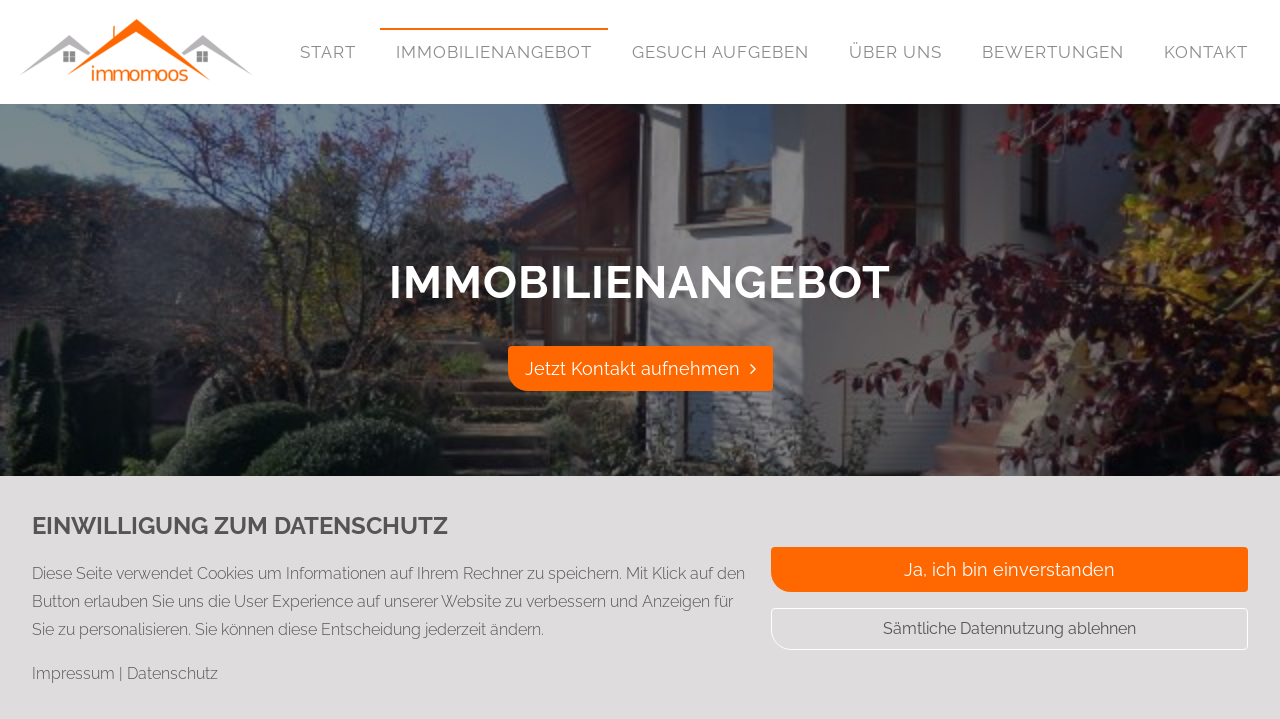

--- FILE ---
content_type: text/html; charset=UTF-8
request_url: https://www.immomoos.com/immobilienangebot
body_size: 44716
content:
<!DOCTYPE html><html lang="de"><head><title>Immobilienangebot - Immomoos</title><script>window.YETT_WHITELIST = [/immomoos.com/,/^\.?\/[^\/]/,new RegExp(location.host),/^https:\/\/challenges\.cloudflare\.com\//];!function(t,e){"object"==typeof exports&&"undefined"!=typeof module?e(exports):"function"==typeof define&&define.amd?define(["exports"],e):e((t=t||self).ThirdPartyScripts={})}(this,function(t){"use strict";function o(e,t){return e&&(!t||t!==s)&&(!a.blacklist||a.blacklist.some(function(t){return t.test(e)}))&&(!a.whitelist||a.whitelist.every(function(t){return!t.test(e)}))}function l(t){var e=t.getAttribute("src");return a.blacklist&&a.blacklist.every(function(t){return!t.test(e)})||a.whitelist&&a.whitelist.some(function(t){return t.test(e)})}var s="javascript/blocked",a={blacklist:undefined,whitelist:window.YETT_WHITELIST},u={blacklisted:[]},p=new MutationObserver(function(t){for(var e=0;e<t.length;e++)for(var i=t[e].addedNodes,n=function(t){var n=i[t];if(1===n.nodeType&&"SCRIPT"===n.tagName){var e=n.src,r=n.type;if(o(e,r)){u.blacklisted.push(n.cloneNode()),n.type=s;n.addEventListener("beforescriptexecute",function t(e){n.getAttribute("type")===s&&e.preventDefault(),n.removeEventListener("beforescriptexecute",t)}),n.parentElement&&n.parentElement.removeChild(n)}}},r=0;r<i.length;r++)n(r)});p.observe(document.documentElement,{childList:!0,subtree:!0});var c=document.createElement;function f(t){return function(t){if(Array.isArray(t)){for(var e=0,n=new Array(t.length);e<t.length;e++)n[e]=t[e];return n}}(t)||function(t){if(Symbol.iterator in Object(t)||"[object Arguments]"===Object.prototype.toString.call(t))return Array.from(t)}(t)||function(){throw new TypeError("Invalid attempt to spread non-iterable instance")}()}document.createElement=function(){for(var t=arguments.length,e=new Array(t),n=0;n<t;n++)e[n]=arguments[n];if("script"!==e[0].toLowerCase())return c.bind(document).apply(void 0,e);var r=c.bind(document).apply(void 0,e),i=r.setAttribute.bind(r);try{Object.defineProperties(r,{src:{get:function(){return r.getAttribute("src")},set:function(t){return o(t,r.type)&&i("type",s),i("src",t),!0}},type:{set:function(t){var e=o(r.src,r.type)?s:t;return i("type",e),!0}}}),r.setAttribute=function(t,e){"type"===t||"src"===t?r[t]=e:HTMLScriptElement.prototype.setAttribute.call(r,t,e)}}catch(t){console.warn("Unable to prevent script execution for script src ",r.src,".\n",'A likely cause would be because you are using a third-party browser extension that monkey patches the "document.createElement" function.')}return r};var d=new RegExp("[|\\{}()[\\]^$+*?.]","g");t.unblock=function(){for(var t=arguments.length,n=new Array(t),e=0;e<t;e++)n[e]=arguments[e];n.length<1?(a.blacklist=[],a.whitelist=[]):(a.blacklist&&(a.blacklist=a.blacklist.filter(function(e){return n.every(function(t){return"string"==typeof t?!e.test(t):t instanceof RegExp?e.toString()!==t.toString():void 0})})),a.whitelist&&(a.whitelist=[].concat(f(a.whitelist),f(n.map(function(e){if("string"==typeof e){var n=".*"+e.replace(d,"\\$&")+".*";if(a.whitelist.every(function(t){return t.toString()!==n.toString()}))return new RegExp(n)}else if(e instanceof RegExp&&a.whitelist.every(function(t){return t.toString()!==e.toString()}))return e;return null}).filter(Boolean)))));for(var r=document.querySelectorAll('script[type="'.concat(s,'"]')),i=0;i<r.length;i++){var o=r[i];l(o)&&(o.type="application/javascript",u.blacklisted.push(o),o.parentElement.removeChild(o))}var c=0;f(u.blacklisted).forEach(function(t,e){if(l(t)){var n=document.createElement("script");n.setAttribute("src",t.src),n.setAttribute("type","application/javascript"),document.head.appendChild(n),u.blacklisted.splice(e-c,1),c++}}),a.blacklist&&a.blacklist.length<1&&p.disconnect(),window.YETT_WHITELIST=[/./]},Object.defineProperty(t,"__esModule",{value:!0})});</script><meta http-equiv="Content-Type" content="text/html; charset=utf-8" /><meta name="icbm" content="48.2103631,10.0684499" /><meta name="geo.position" content="48.2103631;10.0684499" /><meta name="geo.placename" content="Dietenheim" /><meta property="og:title" content="Immobilienangebot - Immomoos" /><meta property="og:type" content="website" /><meta property="og:locale" content="de" /><meta property="og:url" content="https://www.immomoos.com/immobilienangebot" /><meta name="viewport" content="width=device-width, initial-scale=1" /><!-- Global site tag (gtag.js) - Google Analytics --><script async src="https://www.googletagmanager.com/gtag/js?id=UA-75730128-1
"></script><script>
window.dataLayer = window.dataLayer || [];
function gtag(){dataLayer.push(arguments);}
gtag('js', new Date());

gtag('config', 'UA-75730128-1');
</script><link rel="icon" type="image/png" href="https://cdn2.site-media.eu/images/16x16/5637011/MoosLOGO1.png" sizes="16x16"><link rel="icon" type="image/png" href="https://cdn2.site-media.eu/images/32x32/5637011/MoosLOGO1.png" sizes="32x32"><link rel="icon" type="image/png" href="https://cdn2.site-media.eu/images/96x96/5637011/MoosLOGO1.png" sizes="96x96"><link rel="apple-touch-icon-precomposed" sizes="152x152" href="https://cdn2.site-media.eu/images/152x152/5637011/MoosLOGO1.png"><link rel="preconnect" href="https://cdn2.site-media.eu" /><link rel="stylesheet" type="text/css" media="screen" href="//fast.fonts.net/cssapi/253ecaff-5092-4c01-ae24-d6ecf2fecfe2.css" /><link rel="stylesheet" type="text/css" media="screen" href="/webcard/static/app.min.1768398951.css"/><link rel="stylesheet" type="text/css" media="screen" href="/css/custom.250226123714.css" id="customcss"/><link rel="canonical" href="https://www.immomoos.com/immobilienangebot"/><script>if (!webcard) var webcard={};webcard.id=73686;webcard.moduleId=2354893;webcard.culture="de";webcard.type=2;webcard.isEdit=false;webcard.isPreview=false;webcard.isMobile=/Android|webOS|iPhone|iPad|iPod|BlackBerry/i.test(navigator.userAgent);webcard.isTouch='ontouchstart' in window || navigator.msMaxTouchPoints > 0;webcard.googleMapsEmbedApiKey='AIzaSyDoOLq_ts27g3vEog9sGYB0GJSyWBDK9gs';webcard.googleMapsApiKey='';webcard.apiHost='api.sitehub.io';var extraPath='';</script><link rel="preload" as="style" href="https://cdn2.site-media.eu/g/fonts/css?family=Raleway:300,regular,700,300italic,italic,700italic&amp;subset=latin&amp;display=swap" /><link rel="stylesheet" media="print" onload="this.media='all'" href="https://cdn2.site-media.eu/g/fonts/css?family=Raleway:300,regular,700,300italic,italic,700italic&amp;subset=latin&amp;display=swap" /><style>figure{margin:0}#ed-71651533 img { width: 240px; } #ed-71651533 { flex-basis: auto; } #ed-71651536 { flex-basis: auto; } #ed-71651539 { position: fixed; z-index: 2; } #ed-71651545 { margin: auto 1rem auto auto; } @media screen and (max-width: 975px) {  #ed-71651545 { margin: auto 1rem auto 0rem; }} #ed-71651542 { flex-grow: 1; flex-basis: auto; } #ed-71651542 > .inner { place-content: center flex-end; align-items: center; } @media screen and (max-width: 975px) {  #ed-71651542 > .inner { justify-content: flex-end; }} #ed-71651827 > .inner { place-content: center space-between; align-items: center; flex-wrap: wrap; } #ed-71651842 h1 { text-align: center; } @media screen and (max-width: 975px) {  #ed-71651842 h1 { text-align: center; }} #ed-71651845 .space { height: 30px; } #ed-71651851 { flex-basis: auto; transform: translate3d(-50%, 0px, 0px) scale(1) rotate(0deg) skew(0deg, 0deg); position: absolute; left: 50%; bottom: 1rem; } #ed-71651839 > .inner { place-content: center; flex-flow: row wrap; } #ed-71651839 { flex-basis: auto; order: 0; flex-grow: 1; } #ed-71651833 > .inner { align-content: stretch; flex-direction: column; } #ed-71651833 { min-height: 60vh; } #ed-217871366 { padding: 1rem 0rem 1rem 1rem; margin: 0px 0px -3rem; } #ed-71651863 { position: absolute; left: 0px; z-index: 1; border-style: solid; border-width: 0px; border-radius: 6px 6px 6px 26px; } #ed-71651863 > .inner { padding: 16px; } #ed-71651869 img { border-radius: 6px; box-shadow: rgba(0, 0, 0, 0.2) 0px 0px 10px 0px; } #ed-71651869 { flex-basis: 70%; } #ed-71651860 > .inner { place-content: center flex-end; align-items: center; } @media screen and (max-width: 975px) {  #ed-71651860 > .inner { place-content: center flex-end; align-items: center; }} #ed-217871321 .space { height: 30px; } #ed-217871327 { flex-shrink: 1; flex-grow: 1; } #ed-217871327 > .inner { place-content: flex-start; align-items: flex-start; } #ed-598698419 .space { height: 1rem; } #ed-598698434 .space { height: 1rem; } #ed-217871351 > .inner { place-content: center; align-items: center; } #ed-217871336 { flex-grow: 1; flex-shrink: 1; } #ed-217871336 > .inner { justify-content: space-between; } @media screen and (max-width: 975px) {  #ed-217871336 { flex-basis: 100%; }} #ed-217871402 .space { height: 50px; } #ed-217871405 hr { width: 80%; height: 1px; } #ed-217871408 .space { height: 50px; } #ed-217871369 { flex-grow: 1; flex-shrink: 1; } #ed-217871369 > .inner { place-content: stretch flex-end; align-items: stretch; } #ed-217871324 > .inner { justify-content: space-between; align-items: stretch; } #ed-482697604 .space { height: 30px; } #ed-482697610 { flex-shrink: 1; flex-grow: 1; } #ed-482697610 > .inner { place-content: flex-start; align-items: flex-start; } #ed-482697625 > .inner { align-items: flex-start; align-content: space-around; } #ed-482697643 { flex-basis: 100%; } #ed-482697634 > .inner { place-content: center; align-items: center; } #ed-482697649 { padding: 1rem 0rem 1rem 1rem; margin: 0px 0px -3rem; } #ed-482697619 { flex-grow: 1; flex-shrink: 1; } #ed-482697619 > .inner { place-content: stretch space-between; align-items: stretch; } @media screen and (max-width: 975px) {  #ed-482697619 { flex-basis: 100%; }} #ed-482697685 .space { height: 50px; } #ed-482697688 hr { width: 80%; height: 1px; } #ed-482697691 .space { height: 50px; } #ed-482697652 { flex-grow: 1; flex-shrink: 1; } #ed-482697652 > .inner { place-content: stretch flex-end; align-items: stretch; } #ed-482697607 > .inner { justify-content: space-between; align-items: stretch; } #ed-88072425 .space { height: 30px; } #ed-88072431 { flex-shrink: 1; flex-grow: 1; } #ed-88072431 > .inner { place-content: flex-start; align-items: flex-start; } #ed-88072446 > .inner { align-items: flex-start; align-content: space-around; } #ed-88072455 > .inner { place-content: center; align-items: center; } #ed-88072470 { padding: 1rem 0rem 1rem 1rem; margin: 0px 0px -3rem; } #ed-88072440 { flex-grow: 1; flex-shrink: 1; } #ed-88072440 > .inner { place-content: stretch space-between; align-items: stretch; } @media screen and (max-width: 975px) {  #ed-88072440 { flex-basis: 100%; }} #ed-88072473 { flex-grow: 1; flex-shrink: 1; } #ed-88072473 > .inner { place-content: stretch flex-end; align-items: stretch; } #ed-88072428 > .inner { justify-content: space-between; align-items: stretch; } #ed-751754487 .space { height: 30px; } #ed-751754493 { flex-shrink: 1; flex-grow: 1; } #ed-751754493 > .inner { place-content: flex-start; align-items: flex-start; } #ed-751754508 > .inner { align-items: flex-start; align-content: space-around; } #ed-751754517 > .inner { place-content: center; align-items: center; } #ed-751754532 { padding: 1rem 0rem 1rem 1rem; margin: 0px 0px -3rem; } #ed-751754502 { flex-grow: 1; flex-shrink: 1; } #ed-751754502 > .inner { place-content: stretch space-between; align-items: stretch; } @media screen and (max-width: 975px) {  #ed-751754502 { flex-basis: 100%; }} #ed-751754535 { flex-grow: 1; flex-shrink: 1; } #ed-751754535 > .inner { place-content: stretch flex-end; align-items: stretch; } #ed-751754490 > .inner { justify-content: space-between; align-items: stretch; } #ed-71651872 { flex-shrink: 1; } #ed-71652019 { position: absolute; left: 0px; z-index: 1; border-style: solid; border-width: 0px; border-radius: 6px 6px 6px 26px; } #ed-71652019 > .inner { padding: 16px; } #ed-71652025 img { border-radius: 6px; box-shadow: rgba(0, 0, 0, 0.2) 0px 0px 10px 0px; } #ed-71652025 { flex-basis: 70%; } @media screen and (max-width: 975px) {  #ed-71652025 img { width: 350px; }} #ed-71652016 > .inner { place-content: center flex-end; align-items: center; } #ed-598696208 .space { height: 30px; } #ed-598783538 { position: absolute; z-index: 1; } #ed-598783538 img { width: 300px; } #ed-598696214 { flex-shrink: 1; flex-grow: 1; } #ed-598696214 > .inner { place-content: flex-start; align-items: flex-start; } #ed-598704494 .space { height: 1rem; } #ed-598704497 .space { height: 1rem; } #ed-598696232 > .inner { place-content: center; align-items: center; } #ed-598696247 { padding: 1rem 0rem 1rem 1rem; margin: 0px 0px -3rem; } #ed-598696223 { flex-grow: 1; flex-shrink: 1; } #ed-598696223 > .inner { justify-content: space-between; } @media screen and (max-width: 975px) {  #ed-598696223 { flex-basis: 100%; }} #ed-598696292 .space { height: 50px; } #ed-598696295 hr { width: 80%; height: 1px; } #ed-598696298 .space { height: 50px; } #ed-598696250 { flex-grow: 1; flex-shrink: 1; } #ed-598696250 > .inner { place-content: stretch flex-end; align-items: stretch; } #ed-598696211 > .inner { justify-content: space-between; align-items: stretch; } #ed-598704506 .space { height: 30px; } #ed-598704512 { flex-shrink: 1; flex-grow: 1; } #ed-598704512 > .inner { place-content: flex-start; align-items: flex-start; } #ed-598704602 .space { height: 1rem; } #ed-598704605 .space { height: 1rem; } #ed-598704530 > .inner { place-content: center; align-items: center; } #ed-598704545 { padding: 1rem 0rem 1rem 1rem; margin: 0px 0px -3rem; } #ed-598704521 { flex-grow: 1; flex-shrink: 1; } #ed-598704521 > .inner { justify-content: space-between; } @media screen and (max-width: 975px) {  #ed-598704521 { flex-basis: 100%; }} #ed-598704590 .space { height: 50px; } #ed-598704593 hr { width: 80%; height: 1px; } #ed-598704596 .space { height: 50px; } #ed-598704548 { flex-grow: 1; flex-shrink: 1; } #ed-598704548 > .inner { place-content: stretch flex-end; align-items: stretch; } #ed-598704509 > .inner { justify-content: space-between; align-items: stretch; } #ed-350559779 .space { height: 30px; } #ed-350559785 { flex-shrink: 1; flex-grow: 1; } #ed-350559785 > .inner { place-content: flex-start; align-items: flex-start; } #ed-350559800 > .inner { align-items: flex-start; align-content: space-around; } #ed-350559809 > .inner { place-content: center; align-items: center; } #ed-350559830 { padding: 1rem 0rem 1rem 1rem; margin: 0px 0px -3rem; } #ed-350559794 { flex-grow: 1; flex-shrink: 1; } #ed-350559794 > .inner { place-content: stretch space-between; align-items: stretch; } @media screen and (max-width: 975px) {  #ed-350559794 { flex-basis: 100%; }} #ed-350559875 .space { height: 50px; } #ed-350559878 hr { width: 80%; height: 1px; } #ed-350559881 .space { height: 50px; } #ed-350559833 { flex-grow: 1; flex-shrink: 1; } #ed-350559833 > .inner { place-content: stretch flex-end; align-items: stretch; } #ed-350559782 > .inner { justify-content: space-between; align-items: stretch; } #ed-350537813 .space { height: 30px; } #ed-350537819 { flex-shrink: 1; flex-grow: 1; } #ed-350537819 > .inner { place-content: flex-start; align-items: flex-start; } #ed-350537834 > .inner { align-items: flex-start; align-content: space-around; } #ed-350537843 > .inner { place-content: center; align-items: center; } #ed-350537864 { padding: 1rem 0rem 1rem 1rem; margin: 0px 0px -3rem; } #ed-350537828 { flex-grow: 1; flex-shrink: 1; } #ed-350537828 > .inner { place-content: stretch space-between; align-items: stretch; } @media screen and (max-width: 975px) {  #ed-350537828 { flex-basis: 100%; }} #ed-350537882 .space { height: 50px; } #ed-350537885 hr { width: 80%; height: 1px; } #ed-350537888 .space { height: 50px; } #ed-350537867 { flex-grow: 1; flex-shrink: 1; } #ed-350537867 > .inner { place-content: stretch flex-end; align-items: stretch; } #ed-350537816 > .inner { justify-content: space-between; align-items: stretch; } #ed-84663668 { flex-shrink: 1; } #ed-71652103 { position: absolute; left: 0px; z-index: 1; border-style: solid; border-width: 0px; border-radius: 6px 6px 6px 26px; } #ed-71652103 > .inner { padding: 16px; } #ed-71652109 img { border-radius: 6px; box-shadow: rgba(0, 0, 0, 0.2) 0px 0px 10px 0px; } #ed-71652109 { flex-basis: 70%; } @media screen and (max-width: 975px) {  #ed-71652109 { z-index: auto; }} #ed-71652100 > .inner { place-content: center flex-end; align-items: center; } #ed-218771853 .space { height: 30px; } #ed-218771859 { flex-shrink: 1; flex-grow: 1; } #ed-218771859 > .inner { place-content: flex-start; align-items: flex-start; } #ed-218771874 > .inner { align-items: flex-start; align-content: space-around; } #ed-218771892 { flex-basis: 100%; } #ed-218771883 > .inner { place-content: center; align-items: center; } #ed-218771898 { padding: 1rem 0rem 1rem 1rem; margin: 0px 0px -3rem; } #ed-218771868 { flex-grow: 1; flex-shrink: 1; } #ed-218771868 > .inner { place-content: stretch space-between; align-items: stretch; } @media screen and (max-width: 975px) {  #ed-218771868 { flex-basis: 100%; }} #ed-218771934 .space { height: 50px; } #ed-218771937 hr { width: 80%; height: 1px; } #ed-218771940 .space { height: 50px; } #ed-218771901 { flex-grow: 1; flex-shrink: 1; } #ed-218771901 > .inner { place-content: stretch flex-end; align-items: stretch; } #ed-218771856 > .inner { justify-content: space-between; align-items: stretch; } #ed-71986472 .space { height: 30px; } #ed-71986478 { flex-shrink: 1; flex-grow: 1; } #ed-71986478 > .inner { place-content: flex-start; align-items: flex-start; } #ed-71986493 > .inner { align-items: flex-start; align-content: space-around; } #ed-71986502 > .inner { place-content: center; align-items: center; } #ed-71986514 { padding: 1rem 0rem 1rem 1rem; margin: 0px 0px -3rem; } #ed-71986487 { flex-grow: 1; flex-shrink: 1; } #ed-71986487 > .inner { place-content: stretch space-between; align-items: stretch; } @media screen and (max-width: 975px) {  #ed-71986487 { flex-basis: 100%; }} #ed-71986475 > .inner { justify-content: space-between; align-items: stretch; } #ed-211634484 .space { height: 2rem; } #ed-91598130 .space { height: 30px; } #ed-91598136 { flex-shrink: 1; flex-grow: 1; } #ed-91598136 > .inner { place-content: flex-start; align-items: flex-start; } #ed-91598151 > .inner { align-items: flex-start; align-content: space-around; } #ed-91598160 > .inner { place-content: center; align-items: center; } #ed-91598184 { padding: 1rem 0rem 1rem 1rem; margin: 0px 0px -3rem; } #ed-91598145 { flex-grow: 1; flex-shrink: 1; } #ed-91598145 > .inner { place-content: stretch space-between; align-items: stretch; } @media screen and (max-width: 975px) {  #ed-91598145 { flex-basis: 100%; }} #ed-91598187 { flex-grow: 1; flex-shrink: 1; } #ed-91598187 > .inner { place-content: stretch flex-end; align-items: stretch; } #ed-91598133 > .inner { justify-content: space-between; align-items: stretch; } #ed-71652112 { flex-shrink: 1; } @media screen and (max-width: 975px) {  #ed-71651857 > .inner { place-content: center; align-items: center; }} @media screen and (max-width: 975px) {  #ed-71651800 > .background-image-holder:not(.ed-lazyload) { background-image: url("https://cdn2.site-media.eu/images/976/5609825/real-estate-concept.jpg") !important; }} @media screen and (max-width: 575px) {  #ed-71651800 > .background-image-holder:not(.ed-lazyload) { background-image: url("https://cdn2.site-media.eu/images/576/5609825/real-estate-concept.jpg") !important; }} #ed-71651803 h2 { text-align: center; } @media screen and (max-width: 975px) {  #ed-71651803 h2 { text-align: center; }} #ed-71651806 .space { height: 30px; } @media screen and (max-width: 975px) {  #ed-71651809 { flex-basis: 80%; }} #ed-71651812 .space { height: 30px; } #ed-71651815 > .inner { justify-content: center; } @media screen and (max-width: 975px) {  #ed-71651854 > .inner { justify-content: center; }} #ed-71651608 .space { height: 15px; } #ed-71651611 svg { padding: 0px; } #ed-71651614 { flex-grow: 1; } #ed-71651617 svg { padding: 0px; } #ed-71651620 { flex-grow: 1; } #ed-71651623 .space { height: 50px; } #ed-71651626 svg { padding: 0px; } #ed-71651629 { flex-grow: 1; } #ed-71651632 svg { padding: 0px; } #ed-71651635 { flex-grow: 1; } #ed-71651638 svg { padding: 0px; } #ed-71651641 { flex-grow: 1; } #ed-71651644 svg { padding: 0px; } #ed-71651647 { flex-grow: 1; } #ed-71651650 .space { height: 50px; } #ed-71651656 { flex-grow: 1; } #ed-71651662 { flex-grow: 1; } #ed-71651686 { flex-basis: auto; } #ed-71651689 .bg-background.active { color: rgb(254, 211, 181) !important; } #ed-71651689 .bg-background:hover { color: rgb(254, 211, 181) !important; } #ed-71651713 > .inner { place-content: center; align-items: center; } #ed-71651692 > .inner { place-content: center space-between; align-items: center; padding: 2rem; } @media screen and (max-width: 975px) {  #ed-71651692 > .inner { padding: 2rem; }} @media screen and (max-width: 575px) {  #ed-71651692 > .inner { padding: 1rem; }} #ed-71651722 .map-canvas { height: 360px; } @media screen and (max-width: 975px) {  #ed-71651722 .map-canvas { height: 260px; }}</style></head><body class="page-2354893 pagelayout-1 slogan"><div class="ed-element ed-reference ed-reference-container wv-boxed menu-wrapper wv-overflow_visible preset-menu-v2-default sticky" id="ed-71651827" data-reference="71651530"><div class="inner"><figure class="ed-element ed-image logo" id="ed-71651533"><a href="/"><img src="https://cdn2.site-media.eu/images/240/5609815/MoosLOGO1.pdf.png"></a></figure><nav class="ed-element ed-menu wv-custom" id="ed-71651536"><ul class="menu-level-0"><li class="wv-page-2354890-de first"><a href="/" class="wv-page-2354890-de first">Start</a></li><li class="wv-page-2354893-de active"><a href="/immobilienangebot" class="wv-page-2354893-de active">Immobilienangebot</a></li><li class="wv-page-2354896-de"><a href="/gesuch-aufgeben" class="wv-page-2354896-de">Gesuch aufgeben</a></li><li class="wv-page-2354899-de"><a href="/ueber-uns" class="wv-page-2354899-de">Über uns</a></li><li class="wv-page-2354902-de"><a href="/bewertungen" class="wv-page-2354902-de">Bewertungen</a></li><li class="end"><a href="#kontakt" class="last">Kontakt</a></li></ul>    </nav><figure class="ed-element ed-icon back-to-top-button-icon preset-back-to-top-button-v3-border" id="ed-71651539"><a href="#"><svg xmlns="http://www.w3.org/2000/svg" viewBox="0 -377 446 370" data-icon="fa-light-chevron-double-up" preserveAspectRatio="xMidYMid" style="overflow: hidden;"><path d="M4.5 -34.5L215.5 -245.6C220.2 -250.3 227.8 -250.3 232.5 -245.6L443.5 -34.5C448.2 -29.8 448.2 -22.2 443.5 -17.5L436.4 -10.4C431.7 -5.7 424.1 -5.7 419.4 -10.4L224 -205.9L28.5 -10.5C23.8 -5.8 16.2 -5.8 11.5 -10.5L4.4 -17.6C-0.2 -22.2 -0.2 -29.8 4.5 -34.5zM4.5 -145.5L11.6 -138.4C16.3 -133.7 23.9 -133.7 28.6 -138.4L224 -333.9L419.5 -138.4C424.2 -133.7 431.8 -133.7 436.5 -138.4L443.6 -145.5C448.3 -150.2 448.3 -157.8 443.6 -162.5L232.6 -373.6C227.9 -378.3 220.3 -378.3 215.6 -373.6L4.5 -162.5C-0.2 -157.8 -0.2 -150.2 4.5 -145.5z" style="stroke-width: 0px;"></path></svg></a></figure><div class="ed-element ed-container mobile-cont wv-overflow_visible" id="ed-71651542"><div class="inner"><figure class="ed-element ed-icon" id="ed-71651545"><a href="tel:01702165500"><svg xmlns="http://www.w3.org/2000/svg" viewBox="170 -787 659 875" data-icon="ico-phone" preserveAspectRatio="xMidYMid"><path d="M390.7 -496.7C270.4 -427.2 453.9 -83.1 585.6 -159.1L707.7 52.3C652.1 84.4 605.2 104.6 540.8 67.8 362 -34.4 165.2 -375.1 170.8 -578.3c1.9 -70.6 43.6 -98.3 97.9 -129.7 23.3 40.4 98.6 170.8 122 211.3zm50.4 -5.7c-13 7.5 -29.7 3.1 -37.3 -10l-115 -199.3c-7.5 -13 -3.1 -29.7 10 -37.3l60.5 -34.9c13 -7.5 29.7 -3.1 37.3 10L511.7 -574.6c7.5 13 3.1 29.7 -10 37.2l-60.6 35zM755.5 42.1c-13 7.5 -29.7 3.1 -37.3 -10l-115 -199.3c-7.5 -13 -3.1 -29.7 10 -37.3l60.5 -34.9c13 -7.5 29.7 -3.1 37.3 10L826.1 -30.1c7.5 13 3.1 29.7 -10 37.3l-60.6 34.9z"></path></svg></a></figure><div class="ed-element ed-html menu-trigger" id="ed-71651548"><div class="menu-trigger-box"><div class="menu-trigger-inner"></div></div></div></div></div></div></div><div class="ed-element ed-container wv-clone banner preset-banner-v3-default" id="ed-71651833"><div class="background"><div class="ed-element ed-slider wv-bg" id="ed-71651836"><div class="slider-container slick-initialized slick-slider" data-parameters="{&quot;items&quot;:[{&quot;image&quot;:&quot;https://cdn2.site-media.eu/images/0/5609855/Baumgartner_Cannes_3D_garten.jpg&quot;},{&quot;image&quot;:&quot;https://cdn2.site-media.eu/images/0/5609858/Eingangsseite.JPG&quot;},{&quot;image&quot;:&quot;https://cdn2.site-media.eu/images/0/5609861/Garten4.JPG&quot;},{&quot;image&quot;:&quot;https://cdn2.site-media.eu/images/0/5609864/Rueckfront2.JPG&quot;},{&quot;image&quot;:&quot;https://cdn2.site-media.eu/images/0/5609866/TerrasseundRueckseiteGarage.JPG&quot;}],&quot;adaptiveHeight&quot;:false,&quot;slidesToShow&quot;:1,&quot;slidesToScroll&quot;:1,&quot;rows&quot;:1,&quot;slidesPerRow&quot;:1,&quot;height&quot;:null,&quot;animation&quot;:&quot;slide&quot;,&quot;animationSpeed&quot;:&quot;800ms&quot;,&quot;direction&quot;:&quot;horizontal&quot;,&quot;autoplay&quot;:true,&quot;autoplaySpeed&quot;:&quot;5s&quot;,&quot;pauseOnHover&quot;:true,&quot;loop&quot;:true,&quot;nav&quot;:false,&quot;dots&quot;:false,&quot;enlarge&quot;:false,&quot;retinaImages&quot;:false,&quot;lazyLoad&quot;:&quot;progressive&quot;,&quot;variableWidth&quot;:false,&quot;centerMode&quot;:false,&quot;centerPadding&quot;:&quot;0px&quot;,&quot;insideContainer&quot;:false}"></div></div></div><div class="overlay" style="background-color: rgba(3, 3, 14, 0.47);"></div><div class="inner"><div class="ed-element ed-container wv-boxed wv-spacer banner-content" id="ed-71651839"><div class="inner" data-parallax-amount="40"><div class="ed-element ed-headline custom-theme" id="ed-71651842"><h1>Immobilienangebot</h1></div><div class="ed-element ed-spacer" id="ed-71651845"><div class="space"></div></div><div class="ed-element ed-button custom-theme center" id="ed-71651848"><a class="button button-default button-color-default center" href="#kontakt">Jetzt Kontakt aufnehmen &nbsp;<i class="fa fr-deletable"></i></a></div><figure class="ed-element ed-icon banner-arrow" id="ed-71651851"><a href="#!next" class="wv-link-elm"><svg xmlns="http://www.w3.org/2000/svg" viewBox="0 -288 320 170" data-icon="ion-ion-ios-arrow-down" preserveAspectRatio="xMidYMid" style="width: 30px; height: 30px;"><path d="M301 -288l19 21l-160 171l-160 -171l19 -21l141 150z"></path></svg></a></figure></div></div></div></div><div class="ed-element ed-html" id="ed-217871366"> <iframe src="//widget.immobilienscout24.de/anbieter/bewertung/dafdb4c9117096a0e5066eb06d9aab59" style="overflow:hidden;" marginheight="0" marginwidth="0" scroll="no" width="190" height="160" frameborder="0"></iframe></div><div class="ed-element ed-container wv-boxed wv-spacer preset-icon-accordion-v3-akkordeon-headline-blid" id="ed-71651857"><div class="inner" id="angebot"><div class="ed-element ed-container icon-accordion-trigger wv-overflow_visible" id="ed-71651860"><a class="inner wv-link-elm active" href="#!next"><div class="ed-element ed-container full-width bg-user-2" style="border-color: transparent;" id="ed-71651863"><div class="inner"><div class="ed-element ed-headline custom-theme" id="ed-71651866"><h2>Häuser &nbsp;<i class="fa fr-deletable" contenteditable="false"><span class="fr-marker" data-id="0" data-type="true" style="display: inline-block; line-height: 0;">​</span></i></h2></div></div></div><figure class="ed-element ed-image" id="ed-71651869"><img src="https://cdn2.site-media.eu/images/640%2C640x479%2B0%2B0/5609864/Rueckfront2.JPG" alt="" srcset="https://cdn2.site-media.eu/images/576%2C640x479%2B0%2B0/5609864/Rueckfront2.JPG 576w, https://cdn2.site-media.eu/images/640%2C640x479%2B0%2B0/5609864/Rueckfront2.JPG 640w"></figure></a></div><div class="ed-element ed-container icon-accordion-content wv-overflow_visible" id="ed-71651872" data-animation="{&quot;type&quot;:&quot;slide&quot;,&quot;initial&quot;:&quot;show&quot;,&quot;keepHeight&quot;:false,&quot;duration&quot;:&quot;0.5s&quot;,&quot;delay&quot;:&quot;0s&quot;,&quot;overlay&quot;:{&quot;width&quot;:&quot;auto&quot;},&quot;trigger&quot;:&quot;scroll&quot;,&quot;group&quot;:{&quot;name&quot;:&quot;icon-accordion_893f&quot;,&quot;behavior&quot;:{&quot;show&quot;:&quot;hide&quot;,&quot;hide&quot;:&quot;hide&quot;}}}"><div class="inner"><div class="ed-element ed-container" id="ed-217871315"><div class="inner"><div class="ed-element ed-headline custom-theme hide-lg hide-md hide-sm" id="ed-217871318"><h3>1-A Lage-Diskret eingebettet-Landhausvilla inkl. Büro, 329 m², Mittelbiberach Hanglage am Rotbachtal</h3></div><div class="ed-element ed-spacer" id="ed-217871321"><div class="space"></div></div><div class="ed-element ed-container flex-align-items-stretch flex-justify-content-space-between wv-boxed wv-spacer preset-unequal-columns-v2-70-30 hide-lg hide-md hide-sm" id="ed-217871324"><div class="inner"><div class="ed-element ed-container flex-align-items-start flex-justify-content-start flex-align-content-start unequal-columns-box unequal-columns-box-flex wv-overflow_visible" id="ed-217871327"><div class="inner"><div class="ed-element ed-container wv-overflow_visible preset-slider-v3-default" id="ed-217871330"><div class="inner"><div class="ed-element ed-slider wv-overflow_visible" style="
    max-width: 100%;
" id="ed-217871333"><div class="slider-container has-dots slick-dotted slick-initialized slick-slider" data-parameters="{&quot;items&quot;:[{&quot;image&quot;:&quot;https://cdn2.site-media.eu/images/0%2C767x768%2B128%2B0/14383030/Vorderseite.jpg&quot;,&quot;title&quot;:&quot;&quot;},{&quot;image&quot;:&quot;https://cdn2.site-media.eu/images/0%2C479x480%2B80%2B0/14383010/BadEGBild1.JPG&quot;,&quot;title&quot;:&quot;&quot;},{&quot;image&quot;:&quot;https://cdn2.site-media.eu/images/0%2C479x480%2B81%2B0/14383013/EssbereichmitRunderker.jpg&quot;,&quot;title&quot;:&quot;&quot;},{&quot;image&quot;:&quot;https://cdn2.site-media.eu/images/0%2C479x480%2B81%2B0/14383015/Essenu.Wohnen.jpg&quot;,&quot;title&quot;:&quot;&quot;},{&quot;image&quot;:&quot;https://cdn2.site-media.eu/images/0%2C1203x1204%2B198%2B0/14383017/HaushintenmitPool.jpg&quot;,&quot;title&quot;:&quot;&quot;},{&quot;image&quot;:&quot;https://cdn2.site-media.eu/images/0%2C767x768%2B128%2B0/14383018/HausvonHinten.jpg&quot;,&quot;title&quot;:&quot;&quot;},{&quot;image&quot;:&quot;https://cdn2.site-media.eu/images/0%2C479x480%2B81%2B0/14383020/Kueche.jpg&quot;,&quot;title&quot;:&quot;&quot;},{&quot;image&quot;:&quot;https://cdn2.site-media.eu/images/0%2C479x480%2B81%2B0/14383024/neueEBK.jpg&quot;,&quot;title&quot;:&quot;&quot;},{&quot;image&quot;:&quot;https://cdn2.site-media.eu/images/0%2C479x480%2B81%2B0/14383027/TerrassevorELW.jpg&quot;,&quot;title&quot;:&quot;&quot;},{&quot;image&quot;:&quot;https://cdn2.site-media.eu/images/0%2C479x480%2B81%2B0/14383031/Wohnbereich.jpg&quot;,&quot;title&quot;:&quot;&quot;},{&quot;image&quot;:&quot;https://cdn2.site-media.eu/images/0%2C479x480%2B81%2B0/14383034/Wohnen.jpg&quot;,&quot;title&quot;:&quot;&quot;}],&quot;adaptiveHeight&quot;:false,&quot;slidesToShow&quot;:1,&quot;slidesToScroll&quot;:1,&quot;rows&quot;:1,&quot;slidesPerRow&quot;:1,&quot;height&quot;:&quot;776px&quot;,&quot;animation&quot;:&quot;slide&quot;,&quot;animationSpeed&quot;:&quot;500ms&quot;,&quot;direction&quot;:&quot;horizontal&quot;,&quot;autoplay&quot;:true,&quot;autoplaySpeed&quot;:&quot;5s&quot;,&quot;pauseOnHover&quot;:true,&quot;loop&quot;:true,&quot;nav&quot;:true,&quot;dots&quot;:true,&quot;enlarge&quot;:false,&quot;retinaImages&quot;:false,&quot;lazyLoad&quot;:&quot;progressive&quot;,&quot;variableWidth&quot;:false,&quot;centerMode&quot;:false,&quot;centerPadding&quot;:&quot;0px&quot;,&quot;asNavFor&quot;:&quot;&quot;,&quot;responsive&quot;:[{&quot;breakpoint&quot;:976,&quot;settings&quot;:{&quot;slidesToShow&quot;:1,&quot;slidesToScroll&quot;:1,&quot;centerPadding&quot;:&quot;0px&quot;}},{&quot;breakpoint&quot;:576,&quot;settings&quot;:{&quot;slidesToShow&quot;:1,&quot;slidesToScroll&quot;:1,&quot;centerPadding&quot;:&quot;0px&quot;}}],&quot;insideContainer&quot;:true}" style="height: 776px;"></div></div></div></div></div></div><div class="ed-element ed-container unequal-columns-box unequal-columns-box-shrink wv-overflow_visible" id="ed-217871336"><div class="inner"><div class="ed-element ed-headline custom-theme" id="ed-217871339"><h4><span class="color-default">88441 Mittelbiberach</span></h4></div><div class="ed-element ed-spacer" id="ed-598698419"><div class="space"></div></div><div class="ed-element ed-text custom-theme table" id="ed-598697520"><ul><li>Zimmer: <strong>10,00</strong> </li><li>Wohnfläche ca.: <strong>329,00 m²</strong> </li><li>Kaufpreis: <strong>1.050.000,00 EUR</strong> </li><li>Scout-ID: <strong>157565591</strong></li></ul></div><div class="ed-element ed-spacer" id="ed-598698434"><div class="space"></div></div><div class="ed-element ed-container flex-align-content-center flex-align-items-center wv-boxed wv-spacer flex-justify-content-center preset-button-columns-v2-immobilenangebot" id="ed-217871351"><div class="inner"><div class="ed-element ed-button custom-theme" id="ed-217871354"><a class="button button-default button-color-default center" href="https://cdn2.site-media.eu/images/document/14382878/ImmoscoutExposMittelbiberach.pdf" target="_blank">Exposé&nbsp;<i class="fa fr-deletable"></i></a></div><div class="ed-element ed-button custom-theme" id="ed-217871357"><a class="button button-default button-color-default center" href="https://cdn2.site-media.eu/images/document/14382905/Erdgeschoss1_100.pdf" target="_blank">Erdgeschoss&nbsp;<i class="fa fr-deletable"></i></a></div><div class="ed-element ed-button custom-theme" id="ed-598710122"><a class="button button-default button-color-default center" href="https://cdn2.site-media.eu/images/document/14382899/Dachgeschoss1_100.pdf" target="_blank">Dachgeschoss <i class="fa fr-deletable"></i></a></div><div class="ed-element ed-button custom-theme" id="ed-598710125"><a class="button button-default button-color-default center" href="https://cdn2.site-media.eu/images/document/14382902/Energieausweis29052018.pdf" target="_blank">Energieausweis&nbsp;<i class="fa fr-deletable"></i></a></div><div class="ed-element ed-button custom-theme" id="ed-217871363"><a class="button button-default button-color-default center" href="#kontakt">Jetzt Kontakt aufnehmen &nbsp;<i class="fa fr-deletable"></i></a></div></div></div></div></div><div class="ed-element ed-container unequal-columns-box unequal-columns-box-shrink wv-overflow_visible" id="ed-217871369"><div class="inner"><div class="ed-element ed-container accordion wv-boxed wv-spacer preset-accordion-v3-list-icon" id="ed-217871372"><div class="inner"><div class="ed-element ed-headline custom-theme accordion-trigger" id="ed-217871375"><h3><a class="wv-link-elm active" href="#!next">Objektbeschreibung</a></h3></div><div class="ed-element ed-container accordion-content" style="padding-top: 0px; margin-top: 0px; padding-bottom: 0px; margin-bottom: 16px;" id="ed-217871378" data-animation="{&quot;type&quot;:&quot;slide&quot;,&quot;initial&quot;:&quot;show&quot;,&quot;keepHeight&quot;:false,&quot;duration&quot;:&quot;0.5s&quot;,&quot;delay&quot;:&quot;0s&quot;,&quot;overlay&quot;:{&quot;width&quot;:&quot;auto&quot;},&quot;trigger&quot;:&quot;&quot;,&quot;group&quot;:{&quot;name&quot;:&quot;accordion_e1d7&quot;,&quot;behavior&quot;:{&quot;show&quot;:&quot;hide&quot;,&quot;hide&quot;:&quot;hide&quot;}}}"><div class="inner"><div class="ed-element ed-text custom-theme" id="ed-217871381"><p>Groß und schön ist dieses Landhaus mit ganz viel Platz in bester Lage am Hang des Rotbachtals: 329 m² Wohnflächen und 92 m² Nutzflächen auf 874 m² Grund . Hier bietet sich die Möglichkeit, Beruf und Familie auf einen Ort zu konzentrieren. Gern möchten wir mit folgender Beschreibung dazu beitragen , ein Gefühl zu dieser Immobilie zu entwickeln : Der Winter atmet aus , das Frühjahr kommt : Die kräftigeren Sonnenstrahlen stimmen uns fröhlich . Wir denken an die warmen Jahreszeiten : ein wunderschöner mit großen Granitblöcken terrassierter Garten mit duftenden Rosenbüschen, Rhododendronbeeten , blühenden Bäumen , Steingärten und Rasenflächen . Die gut abgeschirmte Terrasse thront über allem und bietet einen beruhigenden Blick über das schöne grüne Rotbachtal . Hier zu sitzen , bedeutet eine schnelle Entkoppelung von allem , was im Tagesverlauf belastend war . Der neue Pool sorgt im Sommer für Abkühlung . Im Herbst und Winter ist es der große handgefertigte Kachelofen , der mit seiner Wärmeausstrahlung für ein wohliges Gefühl im großen Lebensbereich sorgt. Die Hanglage wurde bei der Planung des Hauses genutzt , um aus dem normalen Einerlei auszubrechen . Das Ziel war , durch unterschiedliche Ebenen eine kommunikative und gemütliche Wohnkultur zu ermöglichen . Dies ist mit Sicherheit erreicht worden . Der Erbauer des Hauses hat bereits 1990 ökologisch gedacht , was sich in den verwendeten Materialien widerspiegelt . Es ist anzumerken , dass hierbei zeitlos gedacht wurde , so dass auch heute noch kein Bedürfnis zu aufwendigen Renovierungen aufkommen dürfte . Straßenseitig sind Haus und Zufahrt durch die hohe Eibenhecke abgeschirmt . Dies sorgt für ein angenehmes Understatement. Leider bietet Immoscout nicht mehr Raum , um das interessante Objekt bis ins Detail zu beschreiben . Bleiben Sie neugierig darauf , was Sie hier erwartet und vereinbaren Sie mit uns einen Besichtigungstermin.</p></div></div></div><div class="ed-element ed-headline custom-theme accordion-trigger" id="ed-217871384"><h3><a class="wv-link-elm active" href="#!next">Ausstattung</a></h3></div><div class="ed-element ed-container accordion-content animation-initial" style="padding-top: 0px; margin-top: 0px; padding-bottom: 0px; margin-bottom: 16px;" id="ed-598702205" data-animation="{&quot;type&quot;:&quot;slide&quot;,&quot;initial&quot;:&quot;hide&quot;,&quot;keepHeight&quot;:false,&quot;duration&quot;:&quot;0.5s&quot;,&quot;delay&quot;:&quot;0s&quot;,&quot;overlay&quot;:{&quot;width&quot;:&quot;auto&quot;},&quot;trigger&quot;:&quot;&quot;,&quot;group&quot;:{&quot;name&quot;:&quot;accordion_e1d7&quot;,&quot;behavior&quot;:{&quot;show&quot;:&quot;hide&quot;,&quot;hide&quot;:&quot;hide&quot;}}}"><div class="inner"><div class="ed-element ed-text custom-theme" id="ed-598702208"><p><strong>Bauweise und Ausstattungen des Hauses</strong> </p><ul><li>Dachisolierung aus 2 x 6cm starken Korkplatten </li><li>Nordwand des Hauses in 42 cm Ziegelmauerwerk , andere Wände 36,5 cm </li><li>hochwertige Holzthermopenfenster </li><li>gerundeter weißer Kellenputz im ganzen Haus </li><li>Verkehrsflächen , Dielen , Zwischenstufen , Untergeschossräume in rötlichem hochwertigem , frostsicherem Feinsteinzeug</li><li>Bodenaufbau der Holzzwischendecken zum UG und zum DG : 35 mm Holzböden mit Doppel-Nutfeder , Kokosfasermatte , 6 cm Ausgleichestrich , darüber gefliest oder breites schönes Holzparkett </li><li>Garagen : große Doppelgarage , 2 hochwertige breite Holztore mit integrierten Eingangstüren </li><li>wunderschöne Gartenanlage : aufwendig angelegter terrassierter Garten mit hochwertigen Bepflanzungen Energieerzeugung , Heizungssystem , </li></ul><p><br></p><p><strong>Erneuerungen und Zukunftperspektive Fernwärme</strong></p><ul><li>Ölzentralheizung Buderus mit Standspeicher und Heizkonvektoren </li><li>Brenner und Steuerung wurden 2010 erneuert </li><li>Öllager 3x1.500 l </li><li>Hochwertiger Kachelofen mit Bank&nbsp;</li><li>Neue Brauchwasserwärmepumpe 2024 </li><li>Entkalkungsanlage </li><li>Neue PV-Anlage mit 10 KWp und Speicher 10 KW von 2022 </li><li>Für Fernwärme mit Biogas liegt ein kostengünstiges Angebot vor </li></ul><p><br></p><p><strong>Bereits vorgenommene Sanierungen</strong></p><ul><li>2017 Bad EG</li><li>2021 Gäste-WC EG neue Objekte&nbsp;</li><li>2023 Bad OG neue Objekte </li><li>2021 Fenster und Türen außen neu streichen lassen </li><li>2021 alle Lampen gegen LED – Lampen gewechselt ( innen und außen ) </li><li>2022 Neue Einbauküche mit hochwertigen Geräten und kleiner Essbar&nbsp;</li><li>2022 Türen und Treppen innen neu streichen lassen </li><li>2022 Terrasse erneuert und neue Markise elektrisch</li><li>2022 Video Überwachungssystem installiert </li><li>2022 Gartenpool mit Abdeckung</li></ul></div></div></div><div class="ed-element ed-headline custom-theme accordion-trigger" id="ed-598702211"><h3><a class="wv-link-elm active" href="#!next">Lage</a></h3></div><div class="ed-element ed-container accordion-content animation-initial" style="padding-top: 0px; margin-top: 0px; padding-bottom: 0px; margin-bottom: 16px;" id="ed-217871387" data-animation="{&quot;type&quot;:&quot;slide&quot;,&quot;initial&quot;:&quot;hide&quot;,&quot;keepHeight&quot;:false,&quot;duration&quot;:&quot;0.5s&quot;,&quot;delay&quot;:&quot;0s&quot;,&quot;overlay&quot;:{&quot;width&quot;:&quot;auto&quot;},&quot;trigger&quot;:&quot;&quot;,&quot;group&quot;:{&quot;name&quot;:&quot;accordion_e1d7&quot;,&quot;behavior&quot;:{&quot;show&quot;:&quot;hide&quot;,&quot;hide&quot;:&quot;hide&quot;}}}"><div class="inner"><div class="ed-element ed-text custom-theme" id="ed-217871390"><p>Das Objekt liegt in Randlage von Mittelbiberach mit seinen 3.980 Einwohnern. Trotzdem gibt es aber nur 500 m entfernt Bumi´s Einkaufsmarkt inklusive Metzger und Bäcker . In den vergangenen Jahren hat sich Mittelbiberach in stetigem Wandel von der landwirtschaftlich strukturierten Gemeinde zur attraktiven Wohngemeinde weiterentwickelt. Alle wichtigen und notwendigen Dienstleistungen, die zum täglichen Leben gehören, wie Einkaufsmöglichkeiten, Handwerksbetriebe und ärztliche Versorgung werden am Ort angeboten. Die Verkehrsanbindung mit Bussen und Geh- und Radwegen an die Stadt Biberach ist hervorragend. Mit der modernen Grund- und Hauptschule mit Werkrealschule, den Kindergärten, der Turnund Festhalle, dem Oberdorfer Vereinshaus und der Gemeindehalle mit dem Haus der Vereine in Reute verfügt die Gemeinde über alle, ein reges und interessantes Gemeindeleben fördernde Einrichtungen. Mittelbiberach liegt inmitten von Feldern und Wiesen, umrahmt von Wäldern, im Rotbachtal. Der Charakter des Dorfes hat sich im Laufe der letzten Jahrzehnte wesentlich verändert. In der nahen Kreisstadt Biberach an der Riß mit der großen Industrieentwicklung hat der überwiegende Teil der Bevölkerung Beschäftigung gefunden, so dass nur noch wenige Ortsbewohner in der Landwirtschaft tätig sind. Dieser Zuwachs ließ neue Wohngebiete entstehen. In den Teilorten Schönenbuch, Zweifelsberg und Waldhofen sind vorwiegend nur hauptberufliche Landwirte ansässig.</p></div></div></div><div class="ed-element ed-headline custom-theme accordion-trigger" id="ed-217871393"><h3><a class="wv-link-elm active" href="#!next">Sonstiges</a></h3></div><div class="ed-element ed-container accordion-content animation-initial" style="padding-top: 0px; margin-top: 0px; padding-bottom: 0px; margin-bottom: 16px;" id="ed-217871396" data-animation="{&quot;type&quot;:&quot;slide&quot;,&quot;initial&quot;:&quot;hide&quot;,&quot;keepHeight&quot;:false,&quot;duration&quot;:&quot;0.5s&quot;,&quot;delay&quot;:&quot;0s&quot;,&quot;overlay&quot;:{&quot;width&quot;:&quot;auto&quot;},&quot;trigger&quot;:&quot;&quot;,&quot;group&quot;:{&quot;name&quot;:&quot;accordion_e1d7&quot;,&quot;behavior&quot;:{&quot;show&quot;:&quot;hide&quot;,&quot;hide&quot;:&quot;hide&quot;}}}"><div class="inner"><div class="ed-element ed-text custom-theme" id="ed-217871399"><p>Gerne übersenden wir Ihnen ein ausführliches Exposé zu dieser Immobilie. Haben Sie bitte Verständnis dafür, dass wir keine anonymen Anfragen bearbeiten.</p><p><br></p><p> </p><p>Disclaimer :&nbsp;</p><p>Das Layout der gesamten Internetpräsentation inklusive aller Grafiken und Bilder sowie die Textbeiträge sind urheberrechtlich geschützt und dürfen ohne unsere Zustimmung nur für private Zwecke verwendet werden. Jegliche gewerbliche oder anderweitig kommerzielle Nutzung ist unzulässig und wird gerichtlich verfolgt. Wir bemühen uns, unser Angebot fehlerfrei und aktuell zu halten. Für die Richtigkeit der Angaben kann jedoch keine Gewähr übernommen werden , da die Angaben vom Eigentümer eingeholt werden . Für Schäden und Nachteile, die sich aus der Nutzung der Site, insbesondere aus Informationen, Daten und sonstigen Angaben ergeben, wird keinerlei Haftung übernommen. Die auf den gelinkten Seiten wiedergegebenen Meinungsäußerungen und/oder Tatsachenbehauptungen liegen in der alleinigen Verantwortung des/der jeweiligen Autors/Autoren und spiegeln nicht unsere Meinung wider. Wir distanzieren uns von allen Inhalten der Seiten, die über Links von dieser Site aus erreichbar sind.</p></div></div></div></div></div><div class="ed-element ed-spacer" id="ed-217871402"><div class="space"></div></div><div class="ed-element ed-separator" id="ed-217871405"><hr style="background-color: rgba(85, 85, 85, 0.482);"></div><div class="ed-element ed-spacer" id="ed-217871408"><div class="space"></div></div></div></div></div></div></div></div><div class="ed-element ed-container hide-lg hide-md hide-sm" id="ed-482697598"><div class="inner"><div class="ed-element ed-headline custom-theme" id="ed-482697601"><h3>Großfamilie – großehohe Garage + 1 Einzelgarage</h3></div><div class="ed-element ed-spacer" id="ed-482697604"><div class="space"></div></div><div class="ed-element ed-container flex-align-items-stretch flex-justify-content-space-between wv-boxed wv-spacer preset-unequal-columns-v2-70-30" id="ed-482697607"><div class="inner"><div class="ed-element ed-container flex-align-items-start flex-justify-content-start flex-align-content-start unequal-columns-box unequal-columns-box-flex wv-overflow_visible" id="ed-482697610"><div class="inner"><div class="ed-element ed-container wv-overflow_visible preset-slider-v3-default" id="ed-482697613"><div class="inner"><div class="ed-element ed-slider wv-overflow_visible" style="
    max-width: 100%;
" id="ed-482697616"><div class="slider-container has-dots slick-dotted slick-initialized slick-slider" data-parameters="{&quot;items&quot;:[{&quot;image&quot;:&quot;https://cdn2.site-media.eu/images/0%2C90/10318658/20240430_145344.jpg&quot;},{&quot;image&quot;:&quot;https://cdn2.site-media.eu/images/0%2C90/10318652/20240430_143323.jpg&quot;},{&quot;image&quot;:&quot;https://cdn2.site-media.eu/images/0%2C90/10318646/20240430_141822.jpg&quot;}],&quot;adaptiveHeight&quot;:false,&quot;slidesToShow&quot;:1,&quot;slidesToScroll&quot;:1,&quot;rows&quot;:1,&quot;slidesPerRow&quot;:1,&quot;height&quot;:&quot;776px&quot;,&quot;animation&quot;:&quot;slide&quot;,&quot;animationSpeed&quot;:&quot;500ms&quot;,&quot;direction&quot;:&quot;horizontal&quot;,&quot;autoplay&quot;:true,&quot;autoplaySpeed&quot;:&quot;5s&quot;,&quot;pauseOnHover&quot;:true,&quot;loop&quot;:true,&quot;nav&quot;:true,&quot;dots&quot;:true,&quot;enlarge&quot;:false,&quot;retinaImages&quot;:false,&quot;lazyLoad&quot;:&quot;progressive&quot;,&quot;variableWidth&quot;:false,&quot;centerMode&quot;:false,&quot;centerPadding&quot;:&quot;0px&quot;,&quot;asNavFor&quot;:&quot;&quot;,&quot;responsive&quot;:[{&quot;breakpoint&quot;:976,&quot;settings&quot;:{&quot;slidesToShow&quot;:1,&quot;slidesToScroll&quot;:1,&quot;centerPadding&quot;:&quot;0px&quot;}},{&quot;breakpoint&quot;:576,&quot;settings&quot;:{&quot;slidesToShow&quot;:1,&quot;slidesToScroll&quot;:1,&quot;centerPadding&quot;:&quot;0px&quot;}}],&quot;insideContainer&quot;:true}" style="height: 776px;"></div></div></div></div></div></div><div class="ed-element ed-container unequal-columns-box unequal-columns-box-shrink wv-overflow_visible" id="ed-482697619"><div class="inner"><div class="ed-element ed-headline custom-theme" id="ed-482697622"><h4><span class="color-default">87727 Babenhausen</span></h4></div><div class="ed-element ed-container wv-boxed wv-spacer flex-align-content-space-around flex-align-items-start flex-align-content-start preset-pricing-table-v3-default" id="ed-482697625"><div class="inner"><div class="ed-element ed-container pricing-table-box wv-overflow_visible" id="ed-482697628"><div class="inner"><div class="ed-element ed-text custom-theme" id="ed-482697631"><table><tbody><tr><td><strong>Zimmer</strong></td><td>11,00</td></tr><tr><td><strong>Wohnfläche</strong></td><td>298 m²</td></tr><tr><td style="width: 42.8989%;"><strong>Kaufpreis</strong></td><td style="width: 56.7462%;">660.000,00 EUR</td></tr><tr><td style="width: 42.8989%;"><strong>Scout-ID</strong></td><td style="width: 56.7462%;">150791727<br></td></tr></tbody></table></div></div></div></div></div><div class="ed-element ed-container flex-align-content-center flex-align-items-center wv-boxed wv-spacer flex-justify-content-center preset-button-columns-v2-immobilenangebot" id="ed-482697634"><div class="inner"><div class="ed-element ed-button custom-theme" id="ed-482697637"><a class="button button-default button-color-default center" href="https://cdn2.site-media.eu/images/document/10318636/Expos_150791727_Babenhausen.pdf" target="_blank">Exposé&nbsp;<i class="fa fr-deletable"></i></a></div><div class="ed-element ed-button custom-theme" id="ed-482697640"><a class="button button-default button-color-default center" href="https://cdn2.site-media.eu/images/0/10318640/GrundstueckGeoportalMessung.png" target="_blank">Grundriss&nbsp;<i class="fa fr-deletable"></i></a></div><div class="ed-element ed-button custom-theme hide-lg hide-md hide-sm" id="ed-482697643"><a class="wv-link-overlay button button-default button-color-default center" href="https://cdn2.site-media.eu/images/0/6473838/Biberachzell.movie.mp4" target="_blank">Video&nbsp;<i class="fa fr-deletable"></i><i class="svg-text-icon ion-ion-ios-videocam fr-deletable"> <svg xmlns="http://www.w3.org/2000/svg" viewBox="0 -320 418 256"><path d="M257 -320c19 -0 33 14 33 33v188c0 19 -14 35 -33 35h-221c-19 -0 -36 -16 -36 -35v-188c0 -19 17 -33 36 -33h221zM320 -235l98 -53v192l-98 -53v-86z"></path></svg> </i></a></div><div class="ed-element ed-button custom-theme" id="ed-482697646"><a class="button button-default button-color-default center" href="#kontakt">Jetzt Kontakt aufnehmen &nbsp;<i class="fa fr-deletable"></i></a></div></div></div><div class="ed-element ed-html" id="ed-482697649"> <iframe src="//widget.immobilienscout24.de/anbieter/bewertung/dafdb4c9117096a0e5066eb06d9aab59" style="overflow:hidden;" marginheight="0" marginwidth="0" scroll="no" width="190" height="160" frameborder="0"></iframe></div></div></div><div class="ed-element ed-container unequal-columns-box unequal-columns-box-shrink wv-overflow_visible" id="ed-482697652"><div class="inner"><div class="ed-element ed-container accordion wv-boxed wv-spacer preset-accordion-v3-list-icon hide-lg hide-md hide-sm" id="ed-482697655"><div class="inner"><div class="ed-element ed-headline custom-theme accordion-trigger" id="ed-482697658"><h3><a class="wv-link-elm active" href="#!next">Objektbeschreibung</a></h3></div><div class="ed-element ed-container accordion-content" style="padding-top: 0px; margin-top: 0px; padding-bottom: 0px; margin-bottom: 16px;" id="ed-482697661" data-animation="{&quot;type&quot;:&quot;slide&quot;,&quot;initial&quot;:&quot;show&quot;,&quot;keepHeight&quot;:false,&quot;duration&quot;:&quot;0.5s&quot;,&quot;delay&quot;:&quot;0s&quot;,&quot;overlay&quot;:{&quot;width&quot;:&quot;auto&quot;},&quot;trigger&quot;:&quot;&quot;,&quot;group&quot;:{&quot;name&quot;:&quot;accordion_e1d7&quot;,&quot;behavior&quot;:{&quot;show&quot;:&quot;hide&quot;,&quot;hide&quot;:&quot;hide&quot;}}}"><div class="inner"><div class="ed-element ed-text custom-theme" id="ed-482697664"><p>Kapitalanlage in zentraler Lage in Babenhausen zu einem fairen Kaufpreis . </p><p>Die 5-Zimmer-Wohnung in der einen Haushälfte mit 123,29 m² ist gut vermietet , die größere Wohnung mit 6 Zimmern auf 174,48 m² in der anderen Haushälfte frei verfügbar . </p><p>Die freie Wohnung wäre durch Ihre außergewöhnliche Größe auch gut für ein Gewerbe geeignet oder als Wohnen und Atelier . Durch die Lage des Objekts an einer etwas abfallenden Straße befinden sich die Wohnungen jeweils im OG , während das UG für Garagen genutzt wird . </p><p>Eine große und lange Garage im Untergeschoss mit großem und hohem Rolltor bietet viel Platz , eventuell auch als Lager . Stellplätze und eine weitere Garage sind zentral in einer Stadt auch von Wert . </p><p>Der rechte Teil des Hauses wurde 1962 errichtet , der linke Teil 1985 und später . </p><p>In diesem Zusammenhang wurde 1985 das komplette Dach für beide Gebäudeteile erneuert . Beide Wohnungen sind 2-geschossig und wurden natürlich immer wieder instandgehalten . Bei den Internetforen ist es nicht möglich , mehrere Baujahre anzugeben . Somit habe ich das neuere gewählt .</p><p><br></p><p> </p><p>Die Gebäudeteile haben getrennte Heizungssysteme , so dass jede Wohnung getrennt abgerechnet werden kann . Die Miete für die rechte Haushälfte beträgt 1000 EUR zuzüglich 70 EUR für die Garage .</p><p><br></p><p>&nbsp;<em>Die beiden Haushälften :&nbsp;</em></p><p><strong>Linke Haushälfte mit großer Wohnung 174,48 m² :</strong>&nbsp;</p><ul><li>5 Zimmer&nbsp;</li><li>Terrasse&nbsp;</li><li>Großer Atelierbereich im OG&nbsp;</li><li>Küche mit Einbauten&nbsp;</li><li>Großes Bad mit Wanne , Dusche , WC und großer Waschtisch und Umbauten&nbsp;</li><li>Gäste-WC</li><li>Sauna und Dusche&nbsp;</li><li>Große lange Garage auf Straßenniveau im UG mit hohem Rolltor </li><li>Abstellräume </li></ul><p>Durch die große Garage , die Abstellräume und Sauna mit Dusche stehen neben den reinen Wohnflächen auch Nutzflächen von fast 100 m² zur Verfügung . </p><p><br></p><p><strong>Rechte Haushälfte mit 5 - Zimmer – Wohnung 123,29 m² :</strong>&nbsp;</p><ul><li>5 Zimmer&nbsp;</li><li>Kleine Küche mit EBK&nbsp;</li><li>Speis&nbsp;</li><li>Großes Bad&nbsp;</li><li>3 Terrassen&nbsp;</li><li>Abstellraum&nbsp;</li><li>Abstellräume im UG&nbsp;</li><li>Garage im UG </li></ul><p>Durch die Garage im UG und die Nebenflächen im UG stehen Nutzflächen von fast 56 m² zur Verfügung .</p></div></div></div><div class="ed-element ed-headline custom-theme accordion-trigger" id="ed-482697667"><h3><a class="wv-link-elm active" href="#!next">Lage</a></h3></div><div class="ed-element ed-container accordion-content animation-initial" style="padding-top: 0px; margin-top: 0px; padding-bottom: 0px; margin-bottom: 16px;" id="ed-482697670" data-animation="{&quot;type&quot;:&quot;slide&quot;,&quot;initial&quot;:&quot;hide&quot;,&quot;keepHeight&quot;:false,&quot;duration&quot;:&quot;0.5s&quot;,&quot;delay&quot;:&quot;0s&quot;,&quot;overlay&quot;:{&quot;width&quot;:&quot;auto&quot;},&quot;trigger&quot;:&quot;&quot;,&quot;group&quot;:{&quot;name&quot;:&quot;accordion_e1d7&quot;,&quot;behavior&quot;:{&quot;show&quot;:&quot;hide&quot;,&quot;hide&quot;:&quot;hide&quot;}}}"><div class="inner"><div class="ed-element ed-text custom-theme" id="ed-482697673"><p>Der Markt Babenhausen ist eine attraktive Gemeinde im schönen Günztal mit ca. 6.600 Einwohnern , von denen 5.600 Im Hauptort wohnen . </p><p>Der Ort hat eine gute Infrastruktur , die nahezu alle Wünsche Der Ort hat eine gute Infrastruktur , die nahezu alle Wünsche abdecken kann . Kindergärten Grundschule und Realschule befinden sich im Ort . Gymnasien gibt es in Krumbach und Memmingen . Die Einkaufsmöglichkeiten befinden sich im fußläufigen Bereich . Arbeitsplätze gibt es genug und die medizinische Versorgung inklusive Apotheken befinden sich im Ort . </p><p>Die Verkehrsanbindung an die Autobahn A 7 ist mit ca. 15 km gut . Mit Memmingen ( 22 km ) und Krumbach ( 15 km ) liegen 2 attraktive Mittelzentren in der Nähe . </p><p>Flughäfen , wie Memmingen ( 25 km ) , Stuttgart ( 120 km ) und München ( 150 km ) sind gut erreichbar .</p></div></div></div><div class="ed-element ed-headline custom-theme accordion-trigger" id="ed-482697676"><h3><a class="wv-link-elm active" href="#!next">Sonstiges</a></h3></div><div class="ed-element ed-container accordion-content animation-initial" style="padding-top: 0px; margin-top: 0px; padding-bottom: 0px; margin-bottom: 16px;" id="ed-482697679" data-animation="{&quot;type&quot;:&quot;slide&quot;,&quot;initial&quot;:&quot;hide&quot;,&quot;keepHeight&quot;:false,&quot;duration&quot;:&quot;0.5s&quot;,&quot;delay&quot;:&quot;0s&quot;,&quot;overlay&quot;:{&quot;width&quot;:&quot;auto&quot;},&quot;trigger&quot;:&quot;&quot;,&quot;group&quot;:{&quot;name&quot;:&quot;accordion_e1d7&quot;,&quot;behavior&quot;:{&quot;show&quot;:&quot;hide&quot;,&quot;hide&quot;:&quot;hide&quot;}}}"><div class="inner"><div class="ed-element ed-text custom-theme" id="ed-482697682"><p>Gerne übersenden wir Ihnen ein ausführliches Exposé zu dieser Immobilie. Haben Sie bitte Verständnis dafür, dass wir keine anonymen Anfragen bearbeiten.</p><p><br></p><p> </p><p>Disclaimer :&nbsp;</p><p>Das Layout der gesamten Internetpräsentation inklusive aller Grafiken und Bilder sowie die Textbeiträge sind urheberrechtlich geschützt und dürfen ohne unsere Zustimmung nur für private Zwecke verwendet werden. Jegliche gewerbliche oder anderweitig kommerzielle Nutzung ist unzulässig und wird gerichtlich verfolgt. Wir bemühen uns, unser Angebot fehlerfrei und aktuell zu halten. Für die Richtigkeit der Angaben kann jedoch keine Gewähr übernommen werden , da die Angaben vom Eigentümer eingeholt werden . Für Schäden und Nachteile, die sich aus der Nutzung der Site, insbesondere aus Informationen, Daten und sonstigen Angaben ergeben, wird keinerlei Haftung übernommen. Die auf den gelinkten Seiten wiedergegebenen Meinungsäußerungen und/oder Tatsachenbehauptungen liegen in der alleinigen Verantwortung des/der jeweiligen Autors/Autoren und spiegeln nicht unsere Meinung wider. Wir distanzieren uns von allen Inhalten der Seiten, die über Links von dieser Site aus erreichbar sind.</p></div></div></div></div></div><div class="ed-element ed-spacer" id="ed-482697685"><div class="space"></div></div><div class="ed-element ed-separator" id="ed-482697688"><hr style="background-color: rgba(85, 85, 85, 0.482);"></div><div class="ed-element ed-spacer" id="ed-482697691"><div class="space"></div></div></div></div></div></div></div></div><div class="ed-element ed-container" id="ed-88072419"><div class="inner"><div class="ed-element ed-headline custom-theme" id="ed-88072422"><h3>1 A Lage EFH Bellenberg 1067 m² Grund , WFL 164 m², hochwertigsaniert , keine Straßenlage</h3></div><div class="ed-element ed-spacer" id="ed-88072425"><div class="space"></div></div><div class="ed-element ed-container flex-align-items-stretch flex-justify-content-space-between wv-boxed wv-spacer preset-unequal-columns-v2-70-30" id="ed-88072428"><div class="inner"><div class="ed-element ed-container flex-align-items-start flex-justify-content-start flex-align-content-start unequal-columns-box unequal-columns-box-flex wv-overflow_visible" id="ed-88072431"><div class="inner"><div class="ed-element ed-container wv-overflow_visible preset-slider-v3-default" id="ed-88072434"><div class="inner"><div class="ed-element ed-slider wv-overflow_visible" style="
    max-width: 100%;
" id="ed-88072437"><div class="slider-container has-dots slick-initialized slick-slider slick-dotted" data-parameters="{&quot;items&quot;:[{&quot;image&quot;:&quot;https://cdn2.site-media.eu/images/0%2C1000x694%2B0%2B319/17013495/Essbereich-UHjZnB62PifyijGuZqjnuw.jpg&quot;},{&quot;image&quot;:&quot;https://cdn2.site-media.eu/images/0%2C900x625%2B0%2B287/17013498/HausmitAnbauundAussenterrasse-Q9rWRiDFjU6yqv6XqvudEA.jpg&quot;},{&quot;image&quot;:&quot;https://cdn2.site-media.eu/images/0%2C1000x694%2B0%2B319/17013504/KuechemitEBKBild1-MNZwV2r2pfnTv9K2i2YKgw.jpg&quot;},{&quot;image&quot;:&quot;https://cdn2.site-media.eu/images/0%2C900x625%2B0%2B287/17013510/SchlafzimmerBild1-34UICE7XBZHeKO8sgkcygQ.jpg&quot;},{&quot;image&quot;:&quot;https://cdn2.site-media.eu/images/0%2C900x625%2B0%2B287/17013522/WohnzimmerBild1-B_146UdlHTZ-teS7-ySt3Q.jpg&quot;}],&quot;adaptiveHeight&quot;:false,&quot;slidesToShow&quot;:1,&quot;slidesToScroll&quot;:1,&quot;rows&quot;:1,&quot;slidesPerRow&quot;:1,&quot;height&quot;:&quot;500px&quot;,&quot;animation&quot;:&quot;slide&quot;,&quot;animationSpeed&quot;:&quot;500ms&quot;,&quot;direction&quot;:&quot;horizontal&quot;,&quot;autoplay&quot;:true,&quot;autoplaySpeed&quot;:&quot;5s&quot;,&quot;pauseOnHover&quot;:true,&quot;loop&quot;:true,&quot;nav&quot;:true,&quot;dots&quot;:true,&quot;enlarge&quot;:false,&quot;retinaImages&quot;:false,&quot;lazyLoad&quot;:&quot;progressive&quot;,&quot;variableWidth&quot;:false,&quot;centerMode&quot;:false,&quot;centerPadding&quot;:&quot;0px&quot;,&quot;asNavFor&quot;:&quot;&quot;,&quot;responsive&quot;:[{&quot;breakpoint&quot;:976,&quot;settings&quot;:{&quot;slidesToShow&quot;:1,&quot;slidesToScroll&quot;:1,&quot;centerPadding&quot;:&quot;0px&quot;}},{&quot;breakpoint&quot;:576,&quot;settings&quot;:{&quot;slidesToShow&quot;:1,&quot;slidesToScroll&quot;:1,&quot;centerPadding&quot;:&quot;0px&quot;}}],&quot;insideContainer&quot;:true}" style="height: 500px;"></div></div></div></div></div></div><div class="ed-element ed-container unequal-columns-box unequal-columns-box-shrink wv-overflow_visible" id="ed-88072440"><div class="inner"><div class="ed-element ed-headline custom-theme" id="ed-88072443"><h4><span class="color-default">89287 Bellenberg</span></h4></div><div class="ed-element ed-container wv-boxed wv-spacer flex-align-content-space-around flex-align-items-start flex-align-content-start preset-pricing-table-v3-default" id="ed-88072446"><div class="inner"><div class="ed-element ed-container pricing-table-box wv-overflow_visible" id="ed-88072449"><div class="inner"><div class="ed-element ed-text custom-theme" id="ed-88072452"><table><tbody><tr><td><strong>Zimmer</strong></td><td>7</td></tr><tr><td style="width: 42.8989%;"><strong>Wohnfläche</strong></td><td style="width: 56.7462%;">ca. 164m²</td></tr><tr><td style="width: 42.8989%;"><strong>Kaufpreis</strong></td><td style="width: 56.7462%;">625.000,00 &nbsp;EUR</td></tr></tbody></table></div></div></div></div></div><div class="ed-element ed-container flex-align-content-center flex-align-items-center wv-boxed wv-spacer flex-justify-content-center preset-button-columns-v2-immobilenangebot" id="ed-88072455"><div class="inner"><div class="ed-element ed-button custom-theme" id="ed-88072458"><a class="button button-default button-color-default center" href="Expos_158733468_Bellenberg-QgkZR26CLeMbjsO4O0kP0g.pdf Essbereich-UHjZnB62PifyijGuZqjnuw.jpg HausmitAnbauundAussenterrasse-Q9rWRiDFjU6yqv6XqvudEA.jpg KuechemitEBKBild1-MNZwV2r2pfnTv9K2i2YKgw.jpg SchlafzimmerBild1-34UICE7XBZHeKO8sgkcygQ.jpg WohnzimmerBild1-B_146UdlHTZ-teS7-ySt3Q.jpg Expos_158733468_Bellenberg-TDlSqNZV7v24bCw0Mda5_Q.pdf" target="_blank">Exposé&nbsp;<i class="fa fr-deletable"></i></a></div><div class="ed-element ed-button custom-theme hide-lg hide-md hide-sm" id="ed-88072461"><a class="wv-link-overlay button button-default button-color-default center" href="https://cdn2.site-media.eu/images/0/5666477/Garagenboxbau10.21VIDEO.mp4" target="_blank"><i class="fa fr-deletable"></i>Video&nbsp;<i class="fa fr-deletable"></i></a></div><div class="ed-element ed-button custom-theme hide-lg hide-md hide-sm" id="ed-88072464"><a class="button button-default button-color-default center" href="https://cdn2.site-media.eu/images/document/5609830/GrundrisseSoehnstetten16032021.pdf" target="_blank">Grundriss&nbsp;<i class="fa fr-deletable"></i></a></div><div class="ed-element ed-button custom-theme" id="ed-88072467"><a class="button button-default button-color-default center" href="#kontakt">Jetzt Kontakt aufnehmen &nbsp;<i class="fa fr-deletable"></i></a></div></div></div><div class="ed-element ed-html" id="ed-88072470"> <iframe src="//widget.immobilienscout24.de/anbieter/bewertung/dafdb4c9117096a0e5066eb06d9aab59" style="overflow:hidden;" marginheight="0" marginwidth="0" scroll="no" width="190" height="160" frameborder="0"></iframe></div></div></div><div class="ed-element ed-container unequal-columns-box unequal-columns-box-shrink wv-overflow_visible" id="ed-88072473"><div class="inner"><div class="ed-element ed-container accordion wv-boxed wv-spacer preset-accordion-v3-list-icon" id="ed-88072476"><div class="inner"><div class="ed-element ed-headline custom-theme accordion-trigger" id="ed-88072479"><h3><a class="wv-link-elm active" href="#!next">Mehr erfahren</a></h3></div><div class="ed-element ed-container accordion-content animation-initial" style="padding-top: 0px; margin-top: 0px; padding-bottom: 0px; margin-bottom: 16px;" id="ed-88072482" data-animation="{&quot;type&quot;:&quot;slide&quot;,&quot;initial&quot;:&quot;hide&quot;,&quot;keepHeight&quot;:false,&quot;duration&quot;:&quot;0.5s&quot;,&quot;delay&quot;:&quot;0s&quot;,&quot;overlay&quot;:{&quot;width&quot;:&quot;auto&quot;},&quot;trigger&quot;:&quot;&quot;,&quot;group&quot;:{&quot;name&quot;:&quot;accordion_e1d7&quot;,&quot;behavior&quot;:{&quot;show&quot;:&quot;hide&quot;,&quot;hide&quot;:&quot;hide&quot;}}}"><div class="inner"><div class="ed-element ed-text custom-theme" id="ed-88072485"><p>Eine erstklassige Lage in einem stark begehrten Wohnort mit großem Grundstück in ruhiger Lage. Eigene 300 m² gepflasterte Zufahrt mit elektrischem Tor gemeinsam mit einem Nachbarhaus. Hier können Kinder in dem großen Garten noch geschützt spielen. Grillfesten sind keine Grenzen gesetzt. Auch innen ist alles außergewöhnlich und nur selten in dieser Form zu finden. Im Erdgeschoss können Sie leben wie in einem Bungalow, so dass Sie weder zum Schlafen noch zum Duschen die Treppe benutzen müssen. Da das EG auch noch schwellenlos ist, ist es auch kein Problem, das Haus bis ins hohe Alter zu nutzen.</p><p>EG – Aufteilung:</p><p>Diele und Flur mit offener moderner Treppe ins DG ein großer Lebensbereich mit Küche und Essen und ein wirklich großes Wohnzimmer. Hier kommt jeweils kein Gefühl der Enge auf, sondern ein absolutes Gefühl von Großzügigkeit. Ein Schlafzimmer mit 2 Glastürschiebetüren als Zugänge zum geräumigen begehbaren Kleiderschrank ein sehr professionelles Bad mit bodentiefer Dusche, Wanne, Waschtisch mit Umbauten und einem hochwertigen WC. Ein Kinderzimmer.</p><p>DG – Aufteilung:</p><p>Kleiner Flur, Kinderzimmer, Gästezimmer mit WC und WT (Möglichkeit für Dusche wäre gegeben) als weitere Besonderheit des Hauses lässt sich aufführen, dass das gesamte Untergeschoss zur Hofseite zur ebenen Erde liegt und somit dort über normale Fenster und Tageslicht verfügt. Das Untergeschoss bietet Platz für ein Büro, das auch von außen Zugang hat, dem Wasch- und Heizungsraum, einer Werkstatt mit Außenzugang, der Garage, einem Abstellraum, einem weiteren Kellerraum.</p><p><br></p><p><strong>Ausstattung:&nbsp;</strong></p><p>Historie des Hauses, Sanierungsmaßnahmen und Ausstattung: </p><p>Das Ursprungshaus entstand 1931 am Rande einer kleinen alten Kiesgrube. Daher ist zu einer Seite das Untergeschoss mit der Garagenzufahrt zur ebenen Erde und das Erdgeschoss natürlich ebenfalls.</p><p>Der Anbau mit Untergeschoss und Erdgeschoss erfolgte 1979. 2018 erfolgte durch die neuen Eigentümer eine sorgfältige Kernsanierung des Objekts nach modernen Gesichtspunkten.</p><p>Außenmaßnahmen:</p><p>2009Dacheindeckung und Schornsteineinfassung neu und Dachisolierung mit 12 cm.</p><p>2018Der alte Hausteil erhielt eine Außenisolierung von 12 cm.</p><p>Hauseingangselement und neue Fenster mit 3-fach-Verglasung.</p><p>Hauseingangselement und neue Fenster mit 3-fach-Verglasung.</p><p>Neue Eingangsstufen aus Beton mit Fliesen 2020. Zugangspflasterung neu und Anbau der schönen Holzterrasse. Der Anbau wurde im Eingangsbereich mit einer hochwertigen Ziersteinwand versehen.</p><p>Innenmaßnahmen:</p><p>2009 neue Gaszentralheizung Vaillant und Schornsteineinzug eigener Flüssiggastank 2700 l im Garten (keine Lieferantenbindung) 2018neue Heizungsleitungen, neue Heizkörper Elektroerneuerung Wasserleitungen neu 2018Niveauausgleich der Böden im gesamten EG (schwellenlos) Verlegung hochwertiger großflächiger Fliesen im gesamten EG neue moderne Treppe mit seitlicher Verglasung ins DG neue Zimmertüren Rigipsdecken im EG eingezogen und mit LED – Leuchtelementen ausgestattet Malerarbeiten 2018neue hochwertige Einbauküche von Nolte mit Geräten von Miele</p><p><br></p><p>Weitere Ausstattungen:</p><p>1 Schwedenofen im Wohnzimmer</p><p>1 Holzofen im Büro im Untergeschoss</p><p>Eine Zisterne mit einem Fassungsvermögen von 6000 l.</p><p>Großer Grillplatz im Garten</p><p><br><br>Mehr Informationen finden Sie im Exposé.</p></div></div></div></div></div></div></div></div></div></div></div><div class="ed-element ed-container" id="ed-751754481"><div class="inner"><div class="ed-element ed-headline custom-theme" id="ed-751754484"><h3>FERIENHAUS ISEOSEE/ LOMBARDEI TRAUMHAFTES SEEPANORAMA ITALIEN</h3></div><div class="ed-element ed-spacer" id="ed-751754487"><div class="space"></div></div><div class="ed-element ed-container flex-align-items-stretch flex-justify-content-space-between wv-boxed wv-spacer preset-unequal-columns-v2-70-30" id="ed-751754490"><div class="inner"><div class="ed-element ed-container flex-align-items-start flex-justify-content-start flex-align-content-start unequal-columns-box unequal-columns-box-flex wv-overflow_visible" id="ed-751754493"><div class="inner"><div class="ed-element ed-container wv-overflow_visible preset-slider-v3-default" id="ed-751754496"><div class="inner"><div class="ed-element ed-slider wv-overflow_visible" style="
    max-width: 100%;
" id="ed-751754499"><div class="slider-container has-dots slick-dotted slick-initialized slick-slider" data-parameters="{&quot;items&quot;:[{&quot;image&quot;:&quot;https://cdn2.site-media.eu/images/0%2C859x600%2B82%2B0/5225877/10.jpg&quot;},{&quot;image&quot;:&quot;https://cdn2.site-media.eu/images/0%2C768x536%2B0%2B243/5225878/11.jpg&quot;},{&quot;image&quot;:&quot;https://cdn2.site-media.eu/images/0%2C768x536%2B0%2B243/5225880/19.jpg&quot;},{&quot;image&quot;:&quot;https://cdn2.site-media.eu/images/0%2C1024x714%2B0%2B26/5225892/IMG-20201115-WA0000.jpg&quot;},{&quot;image&quot;:&quot;https://cdn2.site-media.eu/images/0%2C768x536%2B0%2B243/5225893/IMG-20201115-WA0001.jpg&quot;},{&quot;image&quot;:&quot;https://cdn2.site-media.eu/images/0%2C768x536%2B0%2B243/5225896/35.jpg&quot;},{&quot;image&quot;:&quot;https://cdn2.site-media.eu/images/0%2C1024x714%2B0%2B4/5225904/05.jpg&quot;},{&quot;image&quot;:&quot;https://cdn2.site-media.eu/images/0%2C1024x714%2B0%2B26/5225907/13.jpg&quot;},{&quot;image&quot;:&quot;https://cdn2.site-media.eu/images/0%2C768x536%2B0%2B243/5225910/15.jpg&quot;},{&quot;image&quot;:&quot;https://cdn2.site-media.eu/images/0%2C768x536%2B0%2B243/5225908/14.jpg&quot;},{&quot;image&quot;:&quot;https://cdn2.site-media.eu/images/0%2C1024x714%2B0%2B26/5225911/16.jpg&quot;},{&quot;image&quot;:&quot;https://cdn2.site-media.eu/images/0%2C1754x1224%2B0%2B7/5225902/093camere.jpg&quot;},{&quot;image&quot;:&quot;https://cdn2.site-media.eu/images/0%2C1754x1224%2B0%2B7/5225901/082camere.jpg&quot;},{&quot;image&quot;:&quot;https://cdn2.site-media.eu/images/0%2C768x536%2B0%2B243/5225899/36.jpg&quot;},{&quot;image&quot;:&quot;https://cdn2.site-media.eu/images/0%2C1003x701%2B10%2B0/5645309/02-xino.jpg&quot;},{&quot;image&quot;:&quot;https://cdn2.site-media.eu/images/0%2C768x536%2B0%2B243/5645308/36.jpg&quot;},{&quot;image&quot;:&quot;https://cdn2.site-media.eu/images/0%2C768x536%2B0%2B243/5645306/35.jpg&quot;},{&quot;image&quot;:&quot;https://cdn2.site-media.eu/images/0%2C1024x714%2B0%2B14/5645305/34.jpg&quot;},{&quot;image&quot;:&quot;https://cdn2.site-media.eu/images/0%2C1009x705%2B7%2B0/5645302/33.jpg&quot;},{&quot;image&quot;:&quot;https://cdn2.site-media.eu/images/0%2C1024x714%2B0%2B26/5645299/32.jpg&quot;},{&quot;image&quot;:&quot;https://cdn2.site-media.eu/images/0%2C975x681%2B24%2B0/5645297/31.jpg&quot;},{&quot;image&quot;:&quot;https://cdn2.site-media.eu/images/0%2C1024x714%2B0%2B26/5645293/29.JPG&quot;},{&quot;image&quot;:&quot;https://cdn2.site-media.eu/images/0%2C1024x714%2B0%2B6/5645294/30.jpg&quot;},{&quot;image&quot;:&quot;https://cdn2.site-media.eu/images/0%2C1024x714%2B0%2B26/5645290/28.JPG&quot;},{&quot;image&quot;:&quot;https://cdn2.site-media.eu/images/0%2C1024x714%2B0%2B7/5645288/27.jpg&quot;},{&quot;image&quot;:&quot;https://cdn2.site-media.eu/images/0%2C1024x714%2B0%2B26/5645285/13.jpg&quot;}],&quot;adaptiveHeight&quot;:false,&quot;slidesToShow&quot;:1,&quot;slidesToScroll&quot;:1,&quot;rows&quot;:1,&quot;slidesPerRow&quot;:1,&quot;height&quot;:&quot;500px&quot;,&quot;animation&quot;:&quot;slide&quot;,&quot;animationSpeed&quot;:&quot;500ms&quot;,&quot;direction&quot;:&quot;horizontal&quot;,&quot;autoplay&quot;:true,&quot;autoplaySpeed&quot;:&quot;5s&quot;,&quot;pauseOnHover&quot;:true,&quot;loop&quot;:true,&quot;nav&quot;:true,&quot;dots&quot;:true,&quot;enlarge&quot;:false,&quot;retinaImages&quot;:false,&quot;lazyLoad&quot;:&quot;progressive&quot;,&quot;variableWidth&quot;:false,&quot;centerMode&quot;:false,&quot;centerPadding&quot;:&quot;0px&quot;,&quot;asNavFor&quot;:&quot;&quot;,&quot;responsive&quot;:[{&quot;breakpoint&quot;:976,&quot;settings&quot;:{&quot;slidesToShow&quot;:1,&quot;slidesToScroll&quot;:1,&quot;centerPadding&quot;:&quot;0px&quot;}},{&quot;breakpoint&quot;:576,&quot;settings&quot;:{&quot;slidesToShow&quot;:1,&quot;slidesToScroll&quot;:1,&quot;centerPadding&quot;:&quot;0px&quot;}}],&quot;insideContainer&quot;:true}" style="height: 500px;"></div></div></div></div></div></div><div class="ed-element ed-container unequal-columns-box unequal-columns-box-shrink wv-overflow_visible" id="ed-751754502"><div class="inner"><div class="ed-element ed-headline custom-theme" id="ed-751754505"><h4><span class="color-default">24060 Riva di Solto &nbsp;Lombardei (Italien)&nbsp;</span></h4></div><div class="ed-element ed-container wv-boxed wv-spacer flex-align-content-space-around flex-align-items-start flex-align-content-start preset-pricing-table-v3-default" id="ed-751754508"><div class="inner"><div class="ed-element ed-container pricing-table-box wv-overflow_visible" id="ed-751754511"><div class="inner"><div class="ed-element ed-text custom-theme" id="ed-751754514"><table><tbody><tr><td><strong>Zimmer</strong></td><td>3</td></tr><tr><td style="width: 42.8989%;"><strong>Wohnfläche</strong></td><td style="width: 56.7462%;">ca. 73m²</td></tr><tr><td style="width: 42.8989%;"><strong>Kaufpreis</strong></td><td style="width: 56.7462%;">360.000,00 &nbsp;EUR</td></tr></tbody></table></div></div></div></div></div><div class="ed-element ed-container flex-align-content-center flex-align-items-center wv-boxed wv-spacer flex-justify-content-center preset-button-columns-v2-immobilenangebot" id="ed-751754517"><div class="inner"><div class="ed-element ed-button custom-theme" id="ed-751754520"><a class="button button-default button-color-default center" href="https://cdn2.site-media.eu/images/document/5645275/Expos2021KP360.--476.pdf" target="_blank">Exposé&nbsp;<i class="fa fr-deletable"></i></a></div><div class="ed-element ed-button custom-theme" id="ed-751754523"><a class="wv-link-overlay button button-default button-color-default center" href="https://cdn2.site-media.eu/images/0/5666477/Garagenboxbau10.21VIDEO.mp4" target="_blank"><i class="fa fr-deletable"></i>Video&nbsp;<i class="fa fr-deletable"></i></a></div><div class="ed-element ed-button custom-theme hide-lg hide-md hide-sm" id="ed-751754526"><a class="button button-default button-color-default center" href="https://cdn2.site-media.eu/images/document/5609830/GrundrisseSoehnstetten16032021.pdf" target="_blank">Grundriss&nbsp;<i class="fa fr-deletable"></i></a></div><div class="ed-element ed-button custom-theme" id="ed-751754529"><a class="button button-default button-color-default center" href="#kontakt">Jetzt Kontakt aufnehmen &nbsp;<i class="fa fr-deletable"></i></a></div></div></div><div class="ed-element ed-html" id="ed-751754532"> <iframe src="//widget.immobilienscout24.de/anbieter/bewertung/dafdb4c9117096a0e5066eb06d9aab59" style="overflow:hidden;" marginheight="0" marginwidth="0" scroll="no" width="190" height="160" frameborder="0"></iframe></div></div></div><div class="ed-element ed-container unequal-columns-box unequal-columns-box-shrink wv-overflow_visible" id="ed-751754535"><div class="inner"><div class="ed-element ed-container accordion wv-boxed wv-spacer preset-accordion-v3-list-icon" id="ed-751754538"><div class="inner"><div class="ed-element ed-headline custom-theme accordion-trigger" id="ed-751754541"><h3><a class="wv-link-elm active" href="#!next">Mehr erfahren</a></h3></div><div class="ed-element ed-container accordion-content animation-initial" style="padding-top: 0px; margin-top: 0px; padding-bottom: 0px; margin-bottom: 16px;" id="ed-751754544" data-animation="{&quot;type&quot;:&quot;slide&quot;,&quot;initial&quot;:&quot;hide&quot;,&quot;keepHeight&quot;:false,&quot;duration&quot;:&quot;0.5s&quot;,&quot;delay&quot;:&quot;0s&quot;,&quot;overlay&quot;:{&quot;width&quot;:&quot;auto&quot;},&quot;trigger&quot;:&quot;&quot;,&quot;group&quot;:{&quot;name&quot;:&quot;accordion_e1d7&quot;,&quot;behavior&quot;:{&quot;show&quot;:&quot;hide&quot;,&quot;hide&quot;:&quot;hide&quot;}}}"><div class="inner"><div class="ed-element ed-text custom-theme" id="ed-751754547"><p>Iseosee in der Lombardei - hier können Sie Ihren Traum vom Süden und Ihre Sehnsucht nach Bella Italia erfüllen ! Zwei bereits fertige Häuser stehen zum Verkauf. So müssen Sie sich nur auf nicht nur auf Ihr Gefühl verlassen , sondern können auch Ihre Vernunft mit entscheiden lassen , weil Sie vor Ort prüfen können , ob deutsche Qualitätsstandards bei der Bauweise erfüllt worden sind . Mit dem Bauträger haben Sie Glück ! Es ist ein erfahrener Architekt, der für eine solide , zeitgemäße und energetisch bewusste Bauweise steht und auch im gleichen Ort von 2010 bis 2018 diverse große Referenzobjekte vorweisen kann. Bereits die Weihnachtszeit können Sie in Ihrem neuen Haus verbringen . Der Blick aus Ihrem Wohnbereich und von Ihrer Terrasse über See und Berge lässt Ruhe in Ihnen einkehren und der Wunsch nach einem guten Glas Wein wird wach , um das Glück vollständig zu machen . Die Schönheit der Landschaft wird Sie nicht los lassen .&nbsp;</p><p><br></p><p><strong>Ausstattung:&nbsp;</strong>Hier nun zu unserem ersten Verkaufsangebot für die fertiggestellten Häuser : Zwei bereits schlüsselfertige Ferienhäuser , auf dem Lageplan mit A07 und 08 bezeichnet . Was ist im Kaufpreis von 349.000 EUR enthalten ? Haus schlüsselfertig mit Flachdach Ziegelmauerwerk 24 cm und 10 cm EPS gute Dachdämmung sorgfältige Isolierung und Drainagemaßnahmen unter der Bodenplatte auf Flachdach Solaranlage für Warmwasser und Klimaanlage für Heizung und Belüftung 73 m² Bruttogrundfläche des Gebäudes Wohnfläche 60 m² zuzgl. 25,4 m² Terrasse Wohnen , Essen , Küche ohne EBK Bad mit bodentiefer Dusche , Waschtisch , WC , Bidet ,Waschmaschinenanschluss 2 Schlafzimmer Fußböden innen gefliest graue Kunststofffenster mit Isolierverglasung graue Kunststofffenster mit Isolierverglasung große angelegte Terrasse mit Pergola und Hausumgang angelegter Rasengarten mit Bewässerung , Hecken , Eingangstor und Zaun abgeschlossene Einzelgarage mit Tor in Tiefgarage ( Fertigstellung bis 31.12.2021 ) Fertigstellung aller erforderlichen Gemeinschaftswege in der Gesamtanlage ( Fertigstellung bis 31.12.2021) späterer Bau des Gemeinschaftsschwimmbades und des Fitnessraumes ( Fertigstellung bis 31.12.2021 )<br><br>Mehr Informationen finden Sie im Exposé.</p></div></div></div></div></div></div></div></div></div></div></div></div></div><div class="ed-element ed-container flex-align-items-center flex-align-content-center icon-accordion-trigger wv-overflow_visible" id="ed-71652016"><a class="inner wv-link-elm active" href="#!next"><div class="ed-element ed-container full-width bg-user-2" style="border-color: transparent;" id="ed-71652019"><div class="inner"><div class="ed-element ed-headline custom-theme" id="ed-71652022"><h2>&nbsp;wOHNUNGEN&nbsp;&nbsp;<i class="fa fr-deletable"></i></h2></div></div></div><figure class="ed-element ed-image" id="ed-71652025"><img src="https://cdn2.site-media.eu/images/1024%2C7251x5438%2B907%2B0/5610337/ashley-byrd-yzkTCP4uc9E-unsplash.jpg" alt="" srcset="https://cdn2.site-media.eu/images/576%2C7251x5438%2B907%2B0/5610337/ashley-byrd-yzkTCP4uc9E-unsplash.jpg 576w, https://cdn2.site-media.eu/images/976%2C7251x5438%2B907%2B0/5610337/ashley-byrd-yzkTCP4uc9E-unsplash.jpg 976w, https://cdn2.site-media.eu/images/1024%2C7251x5438%2B907%2B0/5610337/ashley-byrd-yzkTCP4uc9E-unsplash.jpg 1024w, https://cdn2.site-media.eu/images/2048%2C7251x5438%2B907%2B0/5610337/ashley-byrd-yzkTCP4uc9E-unsplash.jpg 2x"></figure></a></div><div class="ed-element ed-container icon-accordion-content wv-overflow_visible animation-initial" id="ed-84663668" data-animation="{&quot;type&quot;:&quot;slide&quot;,&quot;initial&quot;:&quot;hide&quot;,&quot;keepHeight&quot;:false,&quot;duration&quot;:&quot;0.5s&quot;,&quot;delay&quot;:&quot;0s&quot;,&quot;overlay&quot;:{&quot;width&quot;:&quot;auto&quot;},&quot;trigger&quot;:&quot;&quot;,&quot;group&quot;:{&quot;name&quot;:&quot;icon-accordion_893f&quot;,&quot;behavior&quot;:{&quot;show&quot;:&quot;hide&quot;,&quot;hide&quot;:&quot;hide&quot;}}}"><div class="inner"><div class="ed-element ed-container hide-lg hide-md hide-sm" id="ed-598696202"><div class="inner"><div class="ed-element ed-headline custom-theme" id="ed-598696205"><h3>Singlewohnung Unterkirchberg 45 m²- Weshalb ein Auto ? – 100 m Bäcker u. Netto , Italiener 350 m - ETW</h3></div><div class="ed-element ed-spacer" id="ed-598696208"><div class="space"></div></div><div class="ed-element ed-container flex-align-items-stretch flex-justify-content-space-between wv-boxed wv-spacer preset-unequal-columns-v2-70-30" id="ed-598696211"><div class="inner"><div class="ed-element ed-container flex-align-items-start flex-justify-content-start flex-align-content-start unequal-columns-box unequal-columns-box-flex wv-overflow_visible" id="ed-598696214"><div class="inner"><div class="ed-element ed-container wv-overflow_visible preset-slider-v3-default" id="ed-598696217"><div class="inner"><figure class="ed-element ed-image" id="ed-598783538"><img src="data:image/svg+xml,%3Csvg%20width='300'%20viewBox='0%200%20300%20148.5'%20xmlns='http://www.w3.org/2000/svg'%3E%3Crect%20width='300'%20height='148.5'%20style='fill:%20%23F7F7F7'%20/%3E%3C/svg%3E" alt="" data-src="https://cdn2.site-media.eu/images/300/14402208/reserviert.png" class="ed-lazyload" srcset="data:image/svg+xml,%3Csvg%20width='300'%20viewBox='0%200%20300%20148.5'%20xmlns='http://www.w3.org/2000/svg'%3E%3Crect%20width='300'%20height='148.5'%20style='fill:%20%23F7F7F7'%20/%3E%3C/svg%3E 1w" data-srcset="https://cdn2.site-media.eu/images/600/14402208/reserviert.png 2x"></figure><div class="ed-element ed-slider wv-overflow_visible" style="
    max-width: 100%;
" id="ed-598696220"><div class="slider-container has-dots slick-dotted slick-initialized slick-slider" data-parameters="{&quot;items&quot;:[{&quot;image&quot;:&quot;https://cdn2.site-media.eu/images/0%2C3000x2999%2B500%2B0%2C90/14382062/20250204_163134.jpg&quot;,&quot;title&quot;:&quot;&quot;},{&quot;image&quot;:&quot;https://cdn2.site-media.eu/images/0%2C900x900%2B0%2B149/14382042/20250201_152948.jpg&quot;,&quot;title&quot;:&quot;&quot;},{&quot;image&quot;:&quot;https://cdn2.site-media.eu/images/0%2C900x900%2B0%2B149/14382050/20250201_152906.jpg&quot;,&quot;title&quot;:&quot;&quot;}],&quot;adaptiveHeight&quot;:false,&quot;slidesToShow&quot;:1,&quot;slidesToScroll&quot;:1,&quot;rows&quot;:1,&quot;slidesPerRow&quot;:1,&quot;height&quot;:&quot;776px&quot;,&quot;animation&quot;:&quot;slide&quot;,&quot;animationSpeed&quot;:&quot;500ms&quot;,&quot;direction&quot;:&quot;horizontal&quot;,&quot;autoplay&quot;:true,&quot;autoplaySpeed&quot;:&quot;5s&quot;,&quot;pauseOnHover&quot;:true,&quot;loop&quot;:true,&quot;nav&quot;:true,&quot;dots&quot;:true,&quot;enlarge&quot;:false,&quot;retinaImages&quot;:false,&quot;lazyLoad&quot;:&quot;progressive&quot;,&quot;variableWidth&quot;:false,&quot;centerMode&quot;:false,&quot;centerPadding&quot;:&quot;0px&quot;,&quot;asNavFor&quot;:&quot;&quot;,&quot;responsive&quot;:[{&quot;breakpoint&quot;:976,&quot;settings&quot;:{&quot;slidesToShow&quot;:1,&quot;slidesToScroll&quot;:1,&quot;centerPadding&quot;:&quot;0px&quot;}},{&quot;breakpoint&quot;:576,&quot;settings&quot;:{&quot;slidesToShow&quot;:1,&quot;slidesToScroll&quot;:1,&quot;centerPadding&quot;:&quot;0px&quot;}}],&quot;insideContainer&quot;:true}" style="height: 776px;"></div></div></div></div></div></div><div class="ed-element ed-container unequal-columns-box unequal-columns-box-shrink wv-overflow_visible" id="ed-598696223"><div class="inner"><div class="ed-element ed-headline custom-theme" id="ed-598696226"><h4><span class="color-default">89171 Illerkirchberg / Unterkirchberg</span></h4></div><div class="ed-element ed-spacer" id="ed-598704494"><div class="space"></div></div><div class="ed-element ed-text custom-theme table" id="ed-598696229"><ul><li>Zimmer:<strong> 1,50</strong> </li><li>Wohnfläche ca.: <strong>45,00 m²</strong> </li><li>Kaufpreis: <strong>160.000,00 EUR</strong> </li><li>Scout-ID: <strong>157157271</strong></li></ul></div><div class="ed-element ed-spacer" id="ed-598704497"><div class="space"></div></div><div class="ed-element ed-container flex-align-content-center flex-align-items-center wv-boxed wv-spacer flex-justify-content-center preset-button-columns-v2-immobilenangebot" id="ed-598696232"><div class="inner"><div class="ed-element ed-button custom-theme" id="ed-598696235"><a class="button button-default button-color-default center" href="https://cdn2.site-media.eu/images/document/14381742/Expos_157157271_Illerkirchberg-_-Unterkirchberg1.pdf" target="_blank">Exposé&nbsp;<i class="fa fr-deletable"></i></a></div><div class="ed-element ed-button custom-theme" id="ed-598696241"><a class="button button-default button-color-default center" href="https://cdn2.site-media.eu/images/document/14381755/NeuerGrundriss.pdf" target="_blank">Grundriss&nbsp;<i class="fa fr-deletable"></i></a></div><div class="ed-element ed-button custom-theme" id="ed-598696244"><a class="button button-default button-color-default center" href="#kontakt">Jetzt Kontakt aufnehmen &nbsp;<i class="fa fr-deletable"></i></a></div></div></div><div class="ed-element ed-html" id="ed-598696247"> <iframe src="//widget.immobilienscout24.de/anbieter/bewertung/dafdb4c9117096a0e5066eb06d9aab59" style="overflow:hidden;" marginheight="0" marginwidth="0" scroll="no" width="190" height="160" frameborder="0"></iframe></div></div></div><div class="ed-element ed-container unequal-columns-box unequal-columns-box-shrink wv-overflow_visible" id="ed-598696250"><div class="inner"><div class="ed-element ed-container accordion wv-boxed wv-spacer preset-accordion-v3-list-icon" id="ed-598696253"><div class="inner"><div class="ed-element ed-headline custom-theme accordion-trigger" id="ed-598696256"><h3><a class="wv-link-elm active" href="#!next">Mehr erfahren</a></h3></div><div class="ed-element ed-container accordion-content" style="padding-top: 0px; margin-top: 0px; padding-bottom: 0px; margin-bottom: 0.0025264px;" id="ed-598696259" data-animation="{&quot;type&quot;:&quot;slide&quot;,&quot;initial&quot;:&quot;show&quot;,&quot;keepHeight&quot;:false,&quot;duration&quot;:&quot;0.5s&quot;,&quot;delay&quot;:&quot;0s&quot;,&quot;overlay&quot;:{&quot;width&quot;:&quot;auto&quot;},&quot;trigger&quot;:&quot;&quot;,&quot;group&quot;:{&quot;name&quot;:&quot;accordion_e1d7&quot;,&quot;behavior&quot;:{&quot;show&quot;:&quot;hide&quot;,&quot;hide&quot;:&quot;hide&quot;}}}"><div class="inner"><div class="ed-element ed-text custom-theme" id="ed-598696262"><p>Urbanes Wohnen für Singles mit ausgezeichneter Infrastruktur in Illerkirchberg-Unterkirchberg . Busverbindung nach Ulm stündlich bis spät in die Nacht in nur 14 Minuten . Wozu dann ein Auto ? Auch zum Bäcker , Nettomarkt und Italiener und Döner nur jeweils ein Katzensprung . Die Wohnanlage mit 17 kleineren Wohneinheiten und der Iller – Senio - Anlage im Erdgeschoss wurde 1994 errichtet . Das Verkaufsobjekt ist eine moderne 1,5 Zimmerwohnung mit Balkon und wurde 2015 komplett saniert : neue Fußböden , neues Bad mit Glasduschkabine , WC , Waschtisch und Anschluss für Waschmaschine und Trockner , neue Einbauküche , Milchglas Schiebetüren zum Schlafzimmer und zum Bad . Der Balkon ist nach Süden ausgerichtet und gut abgeschirmt . Der Lebensbereich mit Einbauküche und recht großem Wohnbereich ist frei gestaltbar und kann von der Nutzung her an die speziellen Bedürfnisse angepasst werden . So könnte man durch entsprechende Möblierung eine Einteilung in einen Bürobereich , einen Essbereich und einen Wohnbereich vornehmen . Die Einbauküche ist gut eingerichtet mit Ceranfeld , Dunstabzugshaube , Backofen , Mikrowelle , Geschirrspüler , Kühlschrank , Spüle , viel Stauplatz in Schubladen und Oberschränken , sowie einem Tresen für ein schnelles Frühstück . Ein kleines Schlafzimmer ergänzt das Angebot.</p></div></div></div><div class="ed-element ed-headline custom-theme accordion-trigger" id="ed-598696265"><h3><a class="wv-link-elm active" href="#!next">Ausstattung</a></h3></div><div class="ed-element ed-container accordion-content animation-initial" style="padding-top: 0px; margin-top: 0px; padding-bottom: 0px; margin-bottom: 0.0025264px;" id="ed-598696268" data-animation="{&quot;type&quot;:&quot;slide&quot;,&quot;initial&quot;:&quot;hide&quot;,&quot;keepHeight&quot;:false,&quot;duration&quot;:&quot;0.5s&quot;,&quot;delay&quot;:&quot;0s&quot;,&quot;overlay&quot;:{&quot;width&quot;:&quot;auto&quot;},&quot;trigger&quot;:&quot;&quot;,&quot;group&quot;:{&quot;name&quot;:&quot;accordion_e1d7&quot;,&quot;behavior&quot;:{&quot;show&quot;:&quot;hide&quot;,&quot;hide&quot;:&quot;hide&quot;}}}"><div class="inner"><div class="ed-element ed-text custom-theme" id="ed-598696271"><ul><li>Heizung : 2014 wurde die Heizung auf Fernwärmebezug umgestellt </li><li>Tiefgarage : Duplexstellplatz unten , leider lediglich nur für Fahrräder und Motorräder und als Abstellplatz nutzbar </li><li>Waschkeller : Ein eigener Waschmaschinenplatz Ein Kellerabteil ist der Wohnung zugeordnet .</li></ul></div></div></div><div class="ed-element ed-headline custom-theme accordion-trigger" id="ed-598696274"><h3><a class="wv-link-elm active" href="#!next">Lage</a></h3></div><div class="ed-element ed-container accordion-content animation-initial" style="padding-top: 0px; margin-top: 0px; padding-bottom: 0px; margin-bottom: 0.0025264px;" id="ed-598696277" data-animation="{&quot;type&quot;:&quot;slide&quot;,&quot;initial&quot;:&quot;hide&quot;,&quot;keepHeight&quot;:false,&quot;duration&quot;:&quot;0.5s&quot;,&quot;delay&quot;:&quot;0s&quot;,&quot;overlay&quot;:{&quot;width&quot;:&quot;auto&quot;},&quot;trigger&quot;:&quot;&quot;,&quot;group&quot;:{&quot;name&quot;:&quot;accordion_e1d7&quot;,&quot;behavior&quot;:{&quot;show&quot;:&quot;hide&quot;,&quot;hide&quot;:&quot;hide&quot;}}}"><div class="inner"><div class="ed-element ed-text custom-theme" id="ed-598696280"><p>Illerkirchberg ist eine Gemeinde am Rande des Illertal mit 5.100 Einwohnern . Unterkirchberg ist der größere Ortsteil mit seinen 3.020 Einwohnern und hat eine gute Infrastruktur . Unterkirchberg ist eine beliebte Wohnadresse : 15 Minuten Fahrtzeit mit dem Bus stündlich nach Ulm im Stundentakt 5,5 km zur Autobahnauffahrt Senden Einkaufsmöglichkeiten für den täglichen Bedarf fußläufig.</p></div></div></div><div class="ed-element ed-headline custom-theme accordion-trigger" id="ed-598696283"><h3><a class="wv-link-elm active" href="#!next">Sonstiges</a></h3></div><div class="ed-element ed-container accordion-content animation-initial" style="padding-top: 0px; margin-top: 0px; padding-bottom: 0px; margin-bottom: 0.0025264px;" id="ed-598696286" data-animation="{&quot;type&quot;:&quot;slide&quot;,&quot;initial&quot;:&quot;hide&quot;,&quot;keepHeight&quot;:false,&quot;duration&quot;:&quot;0.5s&quot;,&quot;delay&quot;:&quot;0s&quot;,&quot;overlay&quot;:{&quot;width&quot;:&quot;auto&quot;},&quot;trigger&quot;:&quot;&quot;,&quot;group&quot;:{&quot;name&quot;:&quot;accordion_e1d7&quot;,&quot;behavior&quot;:{&quot;show&quot;:&quot;hide&quot;,&quot;hide&quot;:&quot;hide&quot;}}}"><div class="inner"><div class="ed-element ed-text custom-theme" id="ed-598696289"><p>Diclaimer : </p><p>Das Layout der gesamten Internetpräsentation inklusive aller Grafiken und Bilder sowie die Textbeiträge sind urheberrechtlich geschützt und dürfen ohne unsere Zustimmung nur für private Zwecke verwendet werden. Jegliche gewerbliche oder anderweitig kommerzielle Nutzung ist unzulässig und wird gerichtlich verfolgt. Wir bemühen uns, unser Angebot fehlerfrei und aktuell zu halten. Für die Richtigkeit der Angaben kann jedoch keine Gewähr übernommen werden , da die Angaben vom Eigentümer eingeholt werden . Für Schäden und Nachteile, die sich aus der Nutzung der Site, insbesondere aus Informationen, Daten und sonstigen Angaben ergeben, wird keinerlei Haftung übernommen. Die auf den gelinkten Seiten wiedergegebenen Meinungsäußerungen und/oder Tatsachenbehauptungen liegen in der alleinigen Verantwortung des/der jeweiligen Autors/Autoren und spiegeln nicht unsere Meinung wider. Wir distanzieren uns von allen Inhalten der Seiten, die über Links von dieser Site aus erreichbar sind.</p></div></div></div></div></div><div class="ed-element ed-spacer" id="ed-598696292"><div class="space"></div></div><div class="ed-element ed-separator" id="ed-598696295"><hr style="background-color: rgba(85, 85, 85, 0.482);"></div><div class="ed-element ed-spacer" id="ed-598696298"><div class="space"></div></div></div></div></div></div></div></div><div class="ed-element ed-container" id="ed-598704500"><div class="inner"><div class="ed-element ed-headline custom-theme" id="ed-598704503"><h3>Babenhausen Stadtflair Einzug sofort - 39,8 m² 1,5 Zi-Wohnung, Balkon, Fahrstuhl, Energie A+</h3></div><div class="ed-element ed-spacer" id="ed-598704506"><div class="space"></div></div><div class="ed-element ed-container flex-align-items-stretch flex-justify-content-space-between wv-boxed wv-spacer preset-unequal-columns-v2-70-30" id="ed-598704509"><div class="inner"><div class="ed-element ed-container flex-align-items-start flex-justify-content-start flex-align-content-start unequal-columns-box unequal-columns-box-flex wv-overflow_visible" id="ed-598704512"><div class="inner"><div class="ed-element ed-container wv-overflow_visible preset-slider-v3-default" id="ed-598704515"><div class="inner"><div class="ed-element ed-slider wv-overflow_visible" style="
    max-width: 100%;
" id="ed-598704518"><div class="slider-container has-dots slick-initialized slick-slider" data-parameters="{&quot;items&quot;:[{&quot;image&quot;:&quot;https://cdn2.site-media.eu/images/0/14402161/Screenshot2025-02-26135908.png&quot;,&quot;title&quot;:&quot;&quot;}],&quot;adaptiveHeight&quot;:false,&quot;slidesToShow&quot;:1,&quot;slidesToScroll&quot;:1,&quot;rows&quot;:1,&quot;slidesPerRow&quot;:1,&quot;height&quot;:&quot;776px&quot;,&quot;animation&quot;:&quot;slide&quot;,&quot;animationSpeed&quot;:&quot;500ms&quot;,&quot;direction&quot;:&quot;horizontal&quot;,&quot;autoplay&quot;:true,&quot;autoplaySpeed&quot;:&quot;5s&quot;,&quot;pauseOnHover&quot;:true,&quot;loop&quot;:true,&quot;nav&quot;:true,&quot;dots&quot;:true,&quot;enlarge&quot;:false,&quot;retinaImages&quot;:false,&quot;lazyLoad&quot;:&quot;progressive&quot;,&quot;variableWidth&quot;:false,&quot;centerMode&quot;:false,&quot;centerPadding&quot;:&quot;0px&quot;,&quot;asNavFor&quot;:&quot;&quot;,&quot;responsive&quot;:[{&quot;breakpoint&quot;:976,&quot;settings&quot;:{&quot;slidesToShow&quot;:1,&quot;slidesToScroll&quot;:1,&quot;centerPadding&quot;:&quot;0px&quot;}},{&quot;breakpoint&quot;:576,&quot;settings&quot;:{&quot;slidesToShow&quot;:1,&quot;slidesToScroll&quot;:1,&quot;centerPadding&quot;:&quot;0px&quot;}}],&quot;insideContainer&quot;:true}" style="height: 776px;"></div></div></div></div></div></div><div class="ed-element ed-container unequal-columns-box unequal-columns-box-shrink wv-overflow_visible" id="ed-598704521"><div class="inner"><div class="ed-element ed-headline custom-theme" id="ed-598704524"><h4><span class="color-default">87727 Babenhausen</span></h4></div><div class="ed-element ed-spacer" id="ed-598704602"><div class="space"></div></div><div class="ed-element ed-text custom-theme table" id="ed-598704527"><ul><li>Zimmer: <strong>1,50</strong></li><li>Wohnfläche ca.: <strong>39,80 m²</strong></li><li>Kaufpreis: <strong>147.000,00 EUR</strong></li><li>Scout-ID: <strong>157474954</strong></li></ul></div><div class="ed-element ed-spacer" id="ed-598704605"><div class="space"></div></div><div class="ed-element ed-container flex-align-content-center flex-align-items-center wv-boxed wv-spacer flex-justify-content-center preset-button-columns-v2-immobilenangebot" id="ed-598704530"><div class="inner"><div class="ed-element ed-button custom-theme" id="ed-598704533"><a class="button button-default button-color-default center" href="https://cdn2.site-media.eu/images/document/14382611/ImmoscoutExposWHG7Babenhausen.pdf" target="_blank">Exposé&nbsp;<i class="fa fr-deletable"></i></a></div><div class="ed-element ed-button custom-theme" id="ed-598704536"><a class="button button-default button-color-default center" href="https://cdn2.site-media.eu/images/document/14382626/Energieausweis.pdf" target="_blank">Energieausweis&nbsp;<i class="fa fr-deletable"></i></a></div><div class="ed-element ed-button custom-theme" id="ed-598704539"><a class="button button-default button-color-default center" href="https://cdn2.site-media.eu/images/document/14382593/GrundrissWHG1EGOst.pdf" target="_blank">Grundriss&nbsp;<i class="fa fr-deletable"></i></a></div><div class="ed-element ed-button custom-theme" id="ed-598704542"><a class="button button-default button-color-default center" href="#kontakt">Jetzt Kontakt aufnehmen &nbsp;<i class="fa fr-deletable"></i></a></div></div></div><div class="ed-element ed-html" id="ed-598704545"> <iframe src="//widget.immobilienscout24.de/anbieter/bewertung/dafdb4c9117096a0e5066eb06d9aab59" style="overflow:hidden;" marginheight="0" marginwidth="0" scroll="no" width="190" height="160" frameborder="0"></iframe></div></div></div><div class="ed-element ed-container unequal-columns-box unequal-columns-box-shrink wv-overflow_visible" id="ed-598704548"><div class="inner"><div class="ed-element ed-container accordion wv-boxed wv-spacer preset-accordion-v3-list-icon" id="ed-598704551"><div class="inner"><div class="ed-element ed-headline custom-theme accordion-trigger" id="ed-598704554"><h3><a class="wv-link-elm active" href="#!next">Mehr erfahren</a></h3></div><div class="ed-element ed-container accordion-content" style="padding-top: 0px; margin-top: 0px; padding-bottom: 0px; margin-bottom: 0.0025264px;" id="ed-598704557" data-animation="{&quot;type&quot;:&quot;slide&quot;,&quot;initial&quot;:&quot;show&quot;,&quot;keepHeight&quot;:false,&quot;duration&quot;:&quot;0.5s&quot;,&quot;delay&quot;:&quot;0s&quot;,&quot;overlay&quot;:{&quot;width&quot;:&quot;auto&quot;},&quot;trigger&quot;:&quot;&quot;,&quot;group&quot;:{&quot;name&quot;:&quot;accordion_e1d7&quot;,&quot;behavior&quot;:{&quot;show&quot;:&quot;hide&quot;,&quot;hide&quot;:&quot;hide&quot;}}}"><div class="inner"><div class="ed-element ed-text custom-theme" id="ed-598704560"><p>Sie erwerben zu einem guten Preis und kaufen nicht die Katze im Sack ! Einziehen und Wohlfühlen in ihre nagelneue 1,5 Zi - Stadtwohnung im Erdgeschoss mit Balkon. Mitten einem Städtchen wie Babenhausen mit guter Infrastruktur lässt es sich gut leben . Alles , was man zum täglichen Leben braucht , befindet sich in maximal 400 m Entfernung . Alles , was Sie im Haus benötigen , ist kostengünstig , weil nach modernsten Standards gebaut wurde . Ein Fahrstuhl sorgt dafür , dass Sie im Alter nicht die Wohnung wechseln müssen , da Sie weiterhin auch Ihren Kellerraum nutzen können. Alle zeitgemäßen Annehmlichkeiten sind vorhanden : Wärmepumpe – Fußbodenheizung – dezentrale Entlüftung mit Wärmerückgewinnung – bodentiefe Duschen – 18 cm Außendämmung – komplett neues Dach mit Dämmung – Balkonanlagen – und vieles mehr . Dieses mit Herzblut kernsanierte Gebäude mit großem Anbau wurde in 8 Wohnungen aufgeteilt und lässt keine Wünsche offen . Ein Kellerraum ist zugeordnet , ebenso wie ein Stellplatz , der aber extra moderat mit 7.500 EUR berechnet wird . Gerne zeigen wir Ihnen die Wohnung . Termine sind jederzeit – auch am Wochenende – möglich .</p></div></div></div><div class="ed-element ed-headline custom-theme accordion-trigger" id="ed-598704563"><h3><a class="wv-link-elm active" href="#!next">Ausstattung</a></h3></div><div class="ed-element ed-container accordion-content animation-initial" style="padding-top: 0px; margin-top: 0px; padding-bottom: 0px; margin-bottom: 0.0025264px;" id="ed-598704566" data-animation="{&quot;type&quot;:&quot;slide&quot;,&quot;initial&quot;:&quot;hide&quot;,&quot;keepHeight&quot;:false,&quot;duration&quot;:&quot;0.5s&quot;,&quot;delay&quot;:&quot;0s&quot;,&quot;overlay&quot;:{&quot;width&quot;:&quot;auto&quot;},&quot;trigger&quot;:&quot;&quot;,&quot;group&quot;:{&quot;name&quot;:&quot;accordion_e1d7&quot;,&quot;behavior&quot;:{&quot;show&quot;:&quot;hide&quot;,&quot;hide&quot;:&quot;hide&quot;}}}"><div class="inner"><div class="ed-element ed-text custom-theme" id="ed-598704569"><p>Innen</p><ul><li>Heizung : moderner Mix aus Wärmepumpe zusätzlich Gaszentralheizung für Spitzenlasten im Winter kleine PV-Anlage zur Heizungsunterstützung und für den Hausstrom Dezentrale Lüftung mit Wärmerückgewinnung Fußbodenheizung Wärmemengenzähler in jeder Wohnung </li><li>Bäder mit bodentiefer Dusche , teilweise zusätzlich mit Wanne </li><li>Platz für WM und Trockner in jeder Wohnung </li><li>Wände weiß gestrichen</li><li>Fußbodenbeläge : moderner hochwertiger Echtholz - Parkettfußboden •Satelliten TV-Anschlüsse&nbsp;</li></ul><p>Außen&nbsp;</p><ul><li>Neue 18 cm Außendämmung </li><li>Kunststofffenster 3-fach verglast mit elektrischen Rollläden •Dezentrale Lüftung mit Wärmerückgewinnung •Zentrale Lüftungsanlage in Penthouse Wohnung</li><li>Balkonanlagen von EG bis 2. OG</li><li>Neues Dach inkl. Dämmung&nbsp;</li><li>Zugeordnete Stellplätze auf dem Hof - nicht im Kaufpreis enthalten</li><li>Überdachter Fahrradunterstand in der Außenanlage</li></ul></div></div></div><div class="ed-element ed-headline custom-theme accordion-trigger" id="ed-598704572"><h3><a class="wv-link-elm active" href="#!next">Lage</a></h3></div><div class="ed-element ed-container accordion-content animation-initial" style="padding-top: 0px; margin-top: 0px; padding-bottom: 0px; margin-bottom: 0.0025264px;" id="ed-598704575" data-animation="{&quot;type&quot;:&quot;slide&quot;,&quot;initial&quot;:&quot;hide&quot;,&quot;keepHeight&quot;:false,&quot;duration&quot;:&quot;0.5s&quot;,&quot;delay&quot;:&quot;0s&quot;,&quot;overlay&quot;:{&quot;width&quot;:&quot;auto&quot;},&quot;trigger&quot;:&quot;&quot;,&quot;group&quot;:{&quot;name&quot;:&quot;accordion_e1d7&quot;,&quot;behavior&quot;:{&quot;show&quot;:&quot;hide&quot;,&quot;hide&quot;:&quot;hide&quot;}}}"><div class="inner"><div class="ed-element ed-text custom-theme" id="ed-598704578"><p>In der reizvollen Landschaft des Günztales, eingebettet zwischen bewaldeten Höhenrücken und sanften Wiesentälern, liegt der Fuggermarkt Babenhausen mit seinen knapp 6.000 Einwohnern. Hier lebt man noch im Einklang mit der Natur und die typisch schwäbisch-bayrische Gemütlichkeit liegt über dem Ort. Nicht nur das historische Flair, sondern auch der hohe Wohnwert, die gute infrastrukturelle Versorgung mit Kindergärten, Schulen, Vereinen und das kulturelle Angebot machen den Fuggermarkt Babenhausen zu einem Anziehungspunkt vielseitiger Interessenten. Babenhausen liegt ca. 30 Minuten von Memmingen und Ulm entfernt. Dort finden Sie sowohl einen Flughafen und Bahnhöfe als auch ein umfassendes Kultur- und Shoppingangebot.</p></div></div></div><div class="ed-element ed-headline custom-theme accordion-trigger" id="ed-598704581"><h3><a class="wv-link-elm active" href="#!next">Sonstiges</a></h3></div><div class="ed-element ed-container accordion-content animation-initial" style="padding-top: 0px; margin-top: 0px; padding-bottom: 0px; margin-bottom: 0.0025264px;" id="ed-598704584" data-animation="{&quot;type&quot;:&quot;slide&quot;,&quot;initial&quot;:&quot;hide&quot;,&quot;keepHeight&quot;:false,&quot;duration&quot;:&quot;0.5s&quot;,&quot;delay&quot;:&quot;0s&quot;,&quot;overlay&quot;:{&quot;width&quot;:&quot;auto&quot;},&quot;trigger&quot;:&quot;&quot;,&quot;group&quot;:{&quot;name&quot;:&quot;accordion_e1d7&quot;,&quot;behavior&quot;:{&quot;show&quot;:&quot;hide&quot;,&quot;hide&quot;:&quot;hide&quot;}}}"><div class="inner"><div class="ed-element ed-text custom-theme" id="ed-598704587"><p>Diclaimer : </p><p>Das Layout der gesamten Internetpräsentation inklusive aller Grafiken und Bilder sowie die Textbeiträge sind urheberrechtlich geschützt und dürfen ohne unsere Zustimmung nur für private Zwecke verwendet werden. Jegliche gewerbliche oder anderweitig kommerzielle Nutzung ist unzulässig und wird gerichtlich verfolgt. Wir bemühen uns, unser Angebot fehlerfrei und aktuell zu halten. Für die Richtigkeit der Angaben kann jedoch keine Gewähr übernommen werden , da die Angaben vom Eigentümer eingeholt werden . Für Schäden und Nachteile, die sich aus der Nutzung der Site, insbesondere aus Informationen, Daten und sonstigen Angaben ergeben, wird keinerlei Haftung übernommen. Die auf den gelinkten Seiten wiedergegebenen Meinungsäußerungen und/oder Tatsachenbehauptungen liegen in der alleinigen Verantwortung des/der jeweiligen Autors/Autoren und spiegeln nicht unsere Meinung wider. Wir distanzieren uns von allen Inhalten der Seiten, die über Links von dieser Site aus erreichbar sind.</p></div></div></div></div></div><div class="ed-element ed-spacer" id="ed-598704590"><div class="space"></div></div><div class="ed-element ed-separator" id="ed-598704593"><hr style="background-color: rgba(85, 85, 85, 0.482);"></div><div class="ed-element ed-spacer" id="ed-598704596"><div class="space"></div></div></div></div></div></div></div></div><div class="ed-element ed-container hide-lg hide-md hide-sm" id="ed-350559773"><div class="inner"><div class="ed-element ed-headline custom-theme" id="ed-350559776"><h3>Dietenheim OT – tolle Aussicht - 2019 barrierefreie 3,5 Zi-Wohnung , Fahrstuhl , 2 Balkone , Garage</h3></div><div class="ed-element ed-spacer" id="ed-350559779"><div class="space"></div></div><div class="ed-element ed-container flex-align-items-stretch flex-justify-content-space-between wv-boxed wv-spacer preset-unequal-columns-v2-70-30" id="ed-350559782"><div class="inner"><div class="ed-element ed-container flex-align-items-start flex-justify-content-start flex-align-content-start unequal-columns-box unequal-columns-box-flex wv-overflow_visible" id="ed-350559785"><div class="inner"><div class="ed-element ed-container wv-overflow_visible preset-slider-v3-default" id="ed-350559791"><div class="inner"><div class="ed-element ed-slider wv-overflow_visible" style="
    max-width: 100%;
" id="ed-482734115"><div class="slider-container has-dots slick-dotted slick-initialized slick-slider" data-parameters="{&quot;items&quot;:[{&quot;image&quot;:&quot;https://cdn2.site-media.eu/images/0%2C2855x2852%2B580%2B-62%2C93/12442167/20241125_112654.jpg&quot;,&quot;title&quot;:&quot;&quot;},{&quot;image&quot;:&quot;https://cdn2.site-media.eu/images/0%2C90/12442197/20241201_115140.jpg&quot;,&quot;title&quot;:&quot;&quot;},{&quot;image&quot;:&quot;https://cdn2.site-media.eu/images/0%2C90/12442200/20241201_115247.jpg&quot;,&quot;title&quot;:&quot;&quot;},{&quot;image&quot;:&quot;https://cdn2.site-media.eu/images/0%2C90/12442202/20241201_115521.jpg&quot;,&quot;title&quot;:&quot;&quot;},{&quot;image&quot;:&quot;https://cdn2.site-media.eu/images/0%2C90/12442205/20241201_115758.jpg&quot;,&quot;title&quot;:&quot;&quot;},{&quot;image&quot;:&quot;https://cdn2.site-media.eu/images/0%2C90/12442207/20241201_115923.jpg&quot;,&quot;title&quot;:&quot;&quot;},{&quot;image&quot;:&quot;https://cdn2.site-media.eu/images/0%2C966x966%2B12%2B43%2C-2/12442210/BlickvomWestbalkon.jpg&quot;,&quot;title&quot;:&quot;&quot;}],&quot;adaptiveHeight&quot;:false,&quot;slidesToShow&quot;:1,&quot;slidesToScroll&quot;:1,&quot;rows&quot;:1,&quot;slidesPerRow&quot;:1,&quot;height&quot;:&quot;776px&quot;,&quot;animation&quot;:&quot;slide&quot;,&quot;animationSpeed&quot;:&quot;500ms&quot;,&quot;direction&quot;:&quot;horizontal&quot;,&quot;autoplay&quot;:true,&quot;autoplaySpeed&quot;:&quot;5s&quot;,&quot;pauseOnHover&quot;:true,&quot;loop&quot;:true,&quot;nav&quot;:true,&quot;dots&quot;:true,&quot;enlarge&quot;:false,&quot;retinaImages&quot;:false,&quot;lazyLoad&quot;:&quot;progressive&quot;,&quot;variableWidth&quot;:false,&quot;centerMode&quot;:false,&quot;centerPadding&quot;:&quot;0px&quot;,&quot;asNavFor&quot;:&quot;&quot;,&quot;responsive&quot;:[{&quot;breakpoint&quot;:976,&quot;settings&quot;:{&quot;slidesToShow&quot;:1,&quot;slidesToScroll&quot;:1,&quot;centerPadding&quot;:&quot;0px&quot;}},{&quot;breakpoint&quot;:576,&quot;settings&quot;:{&quot;slidesToShow&quot;:1,&quot;slidesToScroll&quot;:1,&quot;centerPadding&quot;:&quot;0px&quot;}}],&quot;insideContainer&quot;:true}" style="height: 776px;"></div></div></div></div></div></div><div class="ed-element ed-container unequal-columns-box unequal-columns-box-shrink wv-overflow_visible" id="ed-350559794"><div class="inner"><div class="ed-element ed-headline custom-theme" id="ed-350559797"><h4><span class="color-default">89165 Dietenheim - Regglisweiler</span><em><br></em></h4></div><div class="ed-element ed-container wv-boxed wv-spacer flex-align-content-space-around flex-align-items-start flex-align-content-start preset-pricing-table-v3-default" id="ed-350559800"><div class="inner"><div class="ed-element ed-container pricing-table-box wv-overflow_visible" id="ed-350559803"><div class="inner"><div class="ed-element ed-text custom-theme" id="ed-350559806"><table><tbody><tr><td><strong>Zimmer</strong></td><td>3,50</td></tr><tr><td style="width: 42.8989%;"><strong>Wohnfläche</strong></td><td style="width: 56.7462%;">93,00 m²</td></tr><tr><td style="width: 42.8989%;"><strong>Nutzfläche</strong></td><td style="width: 56.7462%;">12,00 m²</td></tr><tr><td style="width: 42.8989%;"><strong>Garage</strong></td><td style="width: 56.7462%;">Ja</td></tr><tr><td style="width: 42.8989%;"><strong>Keller</strong></td><td style="width: 56.7462%;">Ja</td></tr><tr><td style="width: 42.8989%;"><strong>Kaufpreis</strong></td><td style="width: 56.7462%;">365.000,00 EUR</td></tr><tr><td style="width: 42.8989%;"><strong>Scout-id</strong></td><td style="width: 56.7462%;">155709104<br></td></tr></tbody></table></div></div></div></div></div><div class="ed-element ed-container flex-align-content-center flex-align-items-center wv-boxed wv-spacer flex-justify-content-center preset-button-columns-v2-immobilenangebot" id="ed-350559809"><div class="inner"><div class="ed-element ed-button custom-theme" id="ed-350559812"><a class="button button-default button-color-default center" href="https://cdn2.site-media.eu/images/document/12442158/Expos_155709104_Dietenheim---Regglisweiler.pdf" target="_blank">Exposé&nbsp;<i class="fa fr-deletable"></i></a></div><div class="ed-element ed-button custom-theme hide-lg hide-md hide-sm" id="ed-350559815"><a class="button button-default button-color-default center" href="https://cdn2.site-media.eu/images/document/10318685/Energieausweis-ENERGIE-20-030847MemmingerStr.38Ochsenhausen.pdf" target="_blank">Energieausweis&nbsp;<i class="fa fr-deletable"></i></a></div><div class="ed-element ed-button custom-theme hide-lg hide-md hide-sm" id="ed-350559818"><a class="button button-default button-color-default center" href="https://cdn2.site-media.eu/images/document/6780019/KGKellerraeume.PDF" target="_blank">Keller <i class="fa fr-deletable"></i></a></div><div class="ed-element ed-button custom-theme hide-lg hide-md hide-sm" id="ed-350559821"><a class="button button-default button-color-default center" href="https://cdn2.site-media.eu/images/document/6780017/KGGaragen.PDF" target="_blank">Garage <i class="fa fr-deletable"></i></a></div><div class="ed-element ed-button custom-theme hide-lg hide-md hide-sm" id="ed-350559824"><a class="button button-default button-color-default center" href="https://cdn2.site-media.eu/images/document/6780014/EGWHG2mitGartenundStellplatz.PDF" target="_blank">Garten und Stellplatz <i class="fa fr-deletable"></i></a></div><div class="ed-element ed-button custom-theme" id="ed-350559827"><a class="button button-default button-color-default center" href="#kontakt">Jetzt Kontakt aufnehmen &nbsp;<i class="fa fr-deletable"></i></a></div></div></div><div class="ed-element ed-html" id="ed-350559830"> <iframe src="//widget.immobilienscout24.de/anbieter/bewertung/dafdb4c9117096a0e5066eb06d9aab59" style="overflow:hidden;" marginheight="0" marginwidth="0" scroll="no" width="190" height="160" frameborder="0"></iframe></div></div></div><div class="ed-element ed-container unequal-columns-box unequal-columns-box-shrink wv-overflow_visible" id="ed-350559833"><div class="inner"><div class="ed-element ed-container accordion wv-boxed wv-spacer preset-accordion-v3-list-icon" id="ed-350559836"><div class="inner"><div class="ed-element ed-headline custom-theme accordion-trigger" id="ed-350559839"><h3><a class="wv-link-elm active" href="#!next">Mehr erfahren</a></h3></div><div class="ed-element ed-container accordion-content" style="padding-top: 0px; margin-top: 0px; padding-bottom: 0px; margin-bottom: 0.0025264px;" id="ed-350559842" data-animation="{&quot;type&quot;:&quot;slide&quot;,&quot;initial&quot;:&quot;show&quot;,&quot;keepHeight&quot;:false,&quot;duration&quot;:&quot;0.5s&quot;,&quot;delay&quot;:&quot;0s&quot;,&quot;overlay&quot;:{&quot;width&quot;:&quot;auto&quot;},&quot;trigger&quot;:&quot;&quot;,&quot;group&quot;:{&quot;name&quot;:&quot;accordion_e1d7&quot;,&quot;behavior&quot;:{&quot;show&quot;:&quot;hide&quot;,&quot;hide&quot;:&quot;hide&quot;}}}"><div class="inner"><div class="ed-element ed-text custom-theme" id="ed-350559845"><p>Schauen Sie sich gern das Titelbild an – dieser Ausblick kann Ihrer sein . In schöner Aussichtslage eine ruhig gelegene Dachgeschosswohnung mit einer komplett überdachten Balkonterrasse zum Süden und einem großen attraktiven Westbalkon zum Genießen der wunderschönen roten Sonnenuntergänge . Das Erreichen des Dachgeschosses ist durch den Fahrstuhl natürlich kein Problem . Eine kleine ruhige Wohnanlage mit 6 Wohneinheiten in 3 Geschossen aus dem Baujahr 2019 erwartet Sie als neuen Eigentümer . Ein tolles Angebot – eine fast neue barrierefreie Wohnung - und die Garage ist im Kaufpreis bereits enthalten . Die Aufteilung ist ideal für ein älteres Ehepaar , ein Paar mit bis zu einem Kind oder eine Alleinerziehende oder einen Alleinerziehenden . Ein großzügiger Office Bereich ist zusätzlich auch noch sehr geschickt integriert .</p><p><br></p><p> </p><p><strong>Aufteilung :</strong> </p><ul><li>Diele </li><li>Links Gäste-WC mit Waschtisch </li><li>Geradeaus abgeschirmter Office Bereich </li><li>Rechts vor Bad eine geschickt durch Schränke abgeschirmte Waschmaschinenecke </li><li>Rechts Bad mit bodentiefe Dusche , Wanne , Waschtisch mit Umbauten und WC </li><li>Rechts Kinderzimmer </li><li>Geradeaus Schlafzimmer </li><li>Links Wohnen und Essen mit Austritten zur überdachten Südterrasse und Westbalkon </li><li>Küche durch Glasschiebetür abgeschirmt</li></ul></div></div></div><div class="ed-element ed-headline custom-theme accordion-trigger" id="ed-350559848"><h3><a class="wv-link-elm active" href="#!next">Ausstattung</a></h3></div><div class="ed-element ed-container accordion-content animation-initial" style="padding-top: 0px; margin-top: 0px; padding-bottom: 0px; margin-bottom: 0.0025264px;" id="ed-350559851" data-animation="{&quot;type&quot;:&quot;slide&quot;,&quot;initial&quot;:&quot;hide&quot;,&quot;keepHeight&quot;:false,&quot;duration&quot;:&quot;0.5s&quot;,&quot;delay&quot;:&quot;0s&quot;,&quot;overlay&quot;:{&quot;width&quot;:&quot;auto&quot;},&quot;trigger&quot;:&quot;&quot;,&quot;group&quot;:{&quot;name&quot;:&quot;accordion_e1d7&quot;,&quot;behavior&quot;:{&quot;show&quot;:&quot;hide&quot;,&quot;hide&quot;:&quot;hide&quot;}}}"><div class="inner"><div class="ed-element ed-text custom-theme" id="ed-350559854"><p><strong>Heizung :</strong> </p><ul><li>Gaszentralheizung mit Solarunterstützung und großem Warmwasserspeicher </li><li>Fußbodenheizung in der ganzen Wohnung Wasserversorgung mit Entkalkungsanlage </li><li>Garage </li><li>Großer Kellerraum</li></ul></div></div></div><div class="ed-element ed-headline custom-theme accordion-trigger" id="ed-350559857"><h3><a class="wv-link-elm active" href="#!next">Lage</a></h3></div><div class="ed-element ed-container accordion-content animation-initial" style="padding-top: 0px; margin-top: 0px; padding-bottom: 0px; margin-bottom: 0.0025264px;" id="ed-350559860" data-animation="{&quot;type&quot;:&quot;slide&quot;,&quot;initial&quot;:&quot;hide&quot;,&quot;keepHeight&quot;:false,&quot;duration&quot;:&quot;0.5s&quot;,&quot;delay&quot;:&quot;0s&quot;,&quot;overlay&quot;:{&quot;width&quot;:&quot;auto&quot;},&quot;trigger&quot;:&quot;&quot;,&quot;group&quot;:{&quot;name&quot;:&quot;accordion_e1d7&quot;,&quot;behavior&quot;:{&quot;show&quot;:&quot;hide&quot;,&quot;hide&quot;:&quot;hide&quot;}}}"><div class="inner"><div class="ed-element ed-text custom-theme" id="ed-350559863"><p>Dietenheim ist eine Stadt im Illertal mit insgesamt 6.950 Einwohnern . </p><p>Regglisweiler ist mit seinen 2.260 Einwohnern ein großer Ortsteil von Dietenheim und hat daher auch eine gute Infrastruktur . So gibt es eine Grundschule und einen Kindergarten im Ortsteil . Eine weitere Grundschule und eine Gemeinschaftsschule befinden sich in Dietenheim . Im Ortsteil gibt es auch neuerdings einen SB-Laden 2.0 , der von 5 bis 23.00 Uhr geöffnet hat . Der nächste Supermarkt ist in 2,5 km Entfernung in Dietenheim . Die Verkehrsanbindung an Ulm und zur Autobahn ist sehr gut , so dass auch Pendler gut hier wohnen können .</p></div></div></div><div class="ed-element ed-headline custom-theme accordion-trigger" id="ed-350559866"><h3><a class="wv-link-elm active" href="#!next">Sonstiges</a></h3></div><div class="ed-element ed-container accordion-content animation-initial" style="padding-top: 0px; margin-top: 0px; padding-bottom: 0px; margin-bottom: 0.0025264px;" id="ed-350559869" data-animation="{&quot;type&quot;:&quot;slide&quot;,&quot;initial&quot;:&quot;hide&quot;,&quot;keepHeight&quot;:false,&quot;duration&quot;:&quot;0.5s&quot;,&quot;delay&quot;:&quot;0s&quot;,&quot;overlay&quot;:{&quot;width&quot;:&quot;auto&quot;},&quot;trigger&quot;:&quot;&quot;,&quot;group&quot;:{&quot;name&quot;:&quot;accordion_e1d7&quot;,&quot;behavior&quot;:{&quot;show&quot;:&quot;hide&quot;,&quot;hide&quot;:&quot;hide&quot;}}}"><div class="inner"><div class="ed-element ed-text custom-theme" id="ed-350559872"><p>Diclaimer : </p><p>Das Layout der gesamten Internetpräsentation inklusive aller Grafiken und Bilder sowie die Textbeiträge sind urheberrechtlich geschützt und dürfen ohne unsere Zustimmung nur für private Zwecke verwendet werden. Jegliche gewerbliche oder anderweitig kommerzielle Nutzung ist unzulässig und wird gerichtlich verfolgt. Wir bemühen uns, unser Angebot fehlerfrei und aktuell zu halten. Für die Richtigkeit der Angaben kann jedoch keine Gewähr übernommen werden , da die Angaben vom Eigentümer eingeholt werden . Für Schäden und Nachteile, die sich aus der Nutzung der Site, insbesondere aus Informationen, Daten und sonstigen Angaben ergeben, wird keinerlei Haftung übernommen. Die auf den gelinkten Seiten wiedergegebenen Meinungsäußerungen und/oder Tatsachenbehauptungen liegen in der alleinigen Verantwortung des/der jeweiligen Autors/Autoren und spiegeln nicht unsere Meinung wider. Wir distanzieren uns von allen Inhalten der Seiten, die über Links von dieser Site aus erreichbar sind.</p></div></div></div></div></div><div class="ed-element ed-spacer" id="ed-350559875"><div class="space"></div></div><div class="ed-element ed-separator" id="ed-350559878"><hr style="background-color: rgba(85, 85, 85, 0.482);"></div><div class="ed-element ed-spacer" id="ed-350559881"><div class="space"></div></div></div></div></div></div></div></div><div class="ed-element ed-container" id="ed-350537807"><div class="inner"><div class="ed-element ed-headline custom-theme" id="ed-350537810"><h3>neuwertige moderne EG Eigentumswohnung Garten Carport Oberschönegg</h3></div><div class="ed-element ed-spacer" id="ed-350537813"><div class="space"></div></div><div class="ed-element ed-container flex-align-items-stretch flex-justify-content-space-between wv-boxed wv-spacer preset-unequal-columns-v2-70-30" id="ed-350537816"><div class="inner"><div class="ed-element ed-container flex-align-items-start flex-justify-content-start flex-align-content-start unequal-columns-box unequal-columns-box-flex wv-overflow_visible" id="ed-350537819"><div class="inner"><div class="ed-element ed-container wv-overflow_visible preset-slider-v3-default" id="ed-350537822"><div class="inner"><div class="ed-element ed-slider wv-overflow_visible" style="
    max-width: 100%;
" id="ed-350537825"><div class="slider-container has-dots slick-dotted slick-initialized slick-slider" data-parameters="{&quot;items&quot;:[{&quot;image&quot;:&quot;https://cdn2.site-media.eu/images/0%2C2992x1927%2B-3%2B1%2C90/8367272/Ansicht.jpg&quot;,&quot;title&quot;:&quot;&quot;},{&quot;image&quot;:&quot;https://cdn2.site-media.eu/images/0%2C1200x772%2B0%2B63/6780031/FlurBadu.SchlafenEGre.jpg&quot;,&quot;title&quot;:&quot;&quot;},{&quot;image&quot;:&quot;https://cdn2.site-media.eu/images/0%2C1200x772%2B0%2B63/6780040/LebensbereichEGBild1.jpg&quot;,&quot;title&quot;:&quot;&quot;},{&quot;image&quot;:&quot;https://cdn2.site-media.eu/images/0%2C1200x772%2B0%2B63/6780044/SchlafenEGreBild1.jpg&quot;,&quot;title&quot;:&quot;&quot;},{&quot;image&quot;:&quot;https://cdn2.site-media.eu/images/0%2C1200x772%2B0%2B63/6780035/Hausgang.jpg&quot;,&quot;title&quot;:&quot;&quot;},{&quot;image&quot;:&quot;https://cdn2.site-media.eu/images/0%2C900x579%2B0%2B310/6780028/Fahrstuhl.jpg&quot;,&quot;title&quot;:&quot;&quot;},{&quot;image&quot;:&quot;https://cdn2.site-media.eu/images/0%2C2992x1927%2B0%2B532%2C90/8367276/Gartenansicht.jpg&quot;,&quot;title&quot;:&quot;&quot;},{&quot;image&quot;:&quot;https://cdn2.site-media.eu/images/0%2C2992x1927%2B0%2B532%2C90/8367280/GartenEG.jpg&quot;,&quot;title&quot;:&quot;&quot;}],&quot;adaptiveHeight&quot;:false,&quot;slidesToShow&quot;:1,&quot;slidesToScroll&quot;:1,&quot;rows&quot;:1,&quot;slidesPerRow&quot;:1,&quot;height&quot;:&quot;500px&quot;,&quot;animation&quot;:&quot;slide&quot;,&quot;animationSpeed&quot;:&quot;500ms&quot;,&quot;direction&quot;:&quot;horizontal&quot;,&quot;autoplay&quot;:true,&quot;autoplaySpeed&quot;:&quot;5s&quot;,&quot;pauseOnHover&quot;:true,&quot;loop&quot;:true,&quot;nav&quot;:true,&quot;dots&quot;:true,&quot;enlarge&quot;:false,&quot;retinaImages&quot;:false,&quot;lazyLoad&quot;:&quot;progressive&quot;,&quot;variableWidth&quot;:false,&quot;centerMode&quot;:false,&quot;centerPadding&quot;:&quot;0px&quot;,&quot;asNavFor&quot;:&quot;&quot;,&quot;responsive&quot;:[{&quot;breakpoint&quot;:976,&quot;settings&quot;:{&quot;slidesToShow&quot;:1,&quot;slidesToScroll&quot;:1,&quot;centerPadding&quot;:&quot;0px&quot;}},{&quot;breakpoint&quot;:576,&quot;settings&quot;:{&quot;slidesToShow&quot;:1,&quot;slidesToScroll&quot;:1,&quot;centerPadding&quot;:&quot;0px&quot;}}],&quot;insideContainer&quot;:true}" style="height: 500px;"></div></div></div></div></div></div><div class="ed-element ed-container unequal-columns-box unequal-columns-box-shrink wv-overflow_visible" id="ed-350537828"><div class="inner"><div class="ed-element ed-headline custom-theme" id="ed-350537831"><h4><span class="color-default">87770 Oberschönegg</span><em><br></em></h4></div><div class="ed-element ed-container wv-boxed wv-spacer flex-align-content-space-around flex-align-items-start flex-align-content-start preset-pricing-table-v3-default" id="ed-350537834"><div class="inner"><div class="ed-element ed-container pricing-table-box wv-overflow_visible" id="ed-350537837"><div class="inner"><div class="ed-element ed-text custom-theme" id="ed-350537840"><table><tbody><tr><td><strong>Zimmer</strong></td><td>2</td></tr><tr><td style="width: 42.8989%;"><strong>Wohnfläche</strong></td><td style="width: 56.7462%;"> 70,79 m²</td></tr><tr><td style="width: 42.8989%;"><strong>Kaufpreis</strong></td><td style="width: 56.7462%;">297.000,00 EUR</td></tr><tr><td style="width: 42.8989%;"><strong>Scout-id</strong></td><td style="width: 56.7462%;">148699780<br></td></tr></tbody></table></div></div></div></div></div><div class="ed-element ed-container flex-align-content-center flex-align-items-center wv-boxed wv-spacer flex-justify-content-center preset-button-columns-v2-immobilenangebot" id="ed-350537843"><div class="inner"><div class="ed-element ed-button custom-theme" id="ed-350537846"><a class="button button-default button-color-default center" href="https://cdn2.site-media.eu/images/document/8316225/ExposEGOberschoeneggImmoscout.pdf" target="_blank">Exposé&nbsp;<i class="fa fr-deletable"></i></a></div><div class="ed-element ed-button custom-theme" id="ed-350537849"><a class="button button-default button-color-default center" href="https://cdn2.site-media.eu/images/document/6780011/EGETW2.PDF" target="_blank">Grundriss <i class="fa fr-deletable"></i></a></div><div class="ed-element ed-button custom-theme" id="ed-350537852"><a class="button button-default button-color-default center" href="https://cdn2.site-media.eu/images/document/6780019/KGKellerraeume.PDF" target="_blank">Keller <i class="fa fr-deletable"></i></a></div><div class="ed-element ed-button custom-theme" id="ed-350537855"><a class="button button-default button-color-default center" href="https://cdn2.site-media.eu/images/document/6780017/KGGaragen.PDF" target="_blank">Garage <i class="fa fr-deletable"></i></a></div><div class="ed-element ed-button custom-theme" id="ed-350537858"><a class="button button-default button-color-default center" href="https://cdn2.site-media.eu/images/document/6780014/EGWHG2mitGartenundStellplatz.PDF" target="_blank">Garten und Stellplatz <i class="fa fr-deletable"></i></a></div><div class="ed-element ed-button custom-theme" id="ed-350537861"><a class="button button-default button-color-default center" href="#kontakt">Jetzt Kontakt aufnehmen &nbsp;<i class="fa fr-deletable"></i></a></div></div></div><div class="ed-element ed-html" id="ed-350537864"> <iframe src="//widget.immobilienscout24.de/anbieter/bewertung/dafdb4c9117096a0e5066eb06d9aab59" style="overflow:hidden;" marginheight="0" marginwidth="0" scroll="no" width="190" height="160" frameborder="0"></iframe></div></div></div><div class="ed-element ed-container unequal-columns-box unequal-columns-box-shrink wv-overflow_visible" id="ed-350537867"><div class="inner"><div class="ed-element ed-container accordion wv-boxed wv-spacer preset-accordion-v3-list-icon" id="ed-350537870"><div class="inner"><div class="ed-element ed-headline custom-theme accordion-trigger" id="ed-350537873"><h3><a class="wv-link-elm active" href="#!next">Mehr erfahren</a></h3></div><div class="ed-element ed-container accordion-content animation-initial" style="padding-top: 0px; margin-top: 0px; padding-bottom: 0px; margin-bottom: 16px;" id="ed-350537876" data-animation="{&quot;type&quot;:&quot;slide&quot;,&quot;initial&quot;:&quot;hide&quot;,&quot;keepHeight&quot;:false,&quot;duration&quot;:&quot;0.5s&quot;,&quot;delay&quot;:&quot;0s&quot;,&quot;overlay&quot;:{&quot;width&quot;:&quot;auto&quot;},&quot;trigger&quot;:&quot;&quot;,&quot;group&quot;:{&quot;name&quot;:&quot;accordion_e1d7&quot;,&quot;behavior&quot;:{&quot;show&quot;:&quot;hide&quot;,&quot;hide&quot;:&quot;hide&quot;}}}"><div class="inner"><div class="ed-element ed-text custom-theme" id="ed-350537879"><p>Barrierefrei mit Fahrstuhl - kleine Wohnanlage mit 6 Wohneinheiten . Ideal auch als Kapitalanlage oder Ferienwohnung. Hier handelt es sich um die Wohnung im EG rechts..Mieterin ist bereits ausgezogen, daher ist ein sofortiger Bezug möglich. Das Gebäude ist voll unterkellert . Die Wohngeschosse wurden in hocheffizienter Holzbauweise nach Kfw 55 Standard erbaut . Ein Fahrstuhl mit Flüstermodus vom Keller bis ins DG ermöglicht Ihnen einen barrierefreien Zugang in Ihre neue Wohnung . Ebenso ist natürlich der normale Zutritt ins Haus barrierefrei möglich . Die Grundrissgestaltung der 2 – Zimmerwohnung ist modern gehalten mit einem großen Lebensbereich in dem Wohnen – Essen und die Küche großzügig untergebracht werden können und natürlich eine Holzterrasse mit kleinem Garten angegliedert ist . Auch das Bad mit bodentiefer Dusche und Glaskabine ist zeitgemäß . Ein helles Schlafzimmer ergänzt das Angebot . Im Keller steht ein mit ca. 7 m² großer Kellerraum zur Verfügung . Das monatliche Hausgeld beträgt ca. 120 EUR monatlich .</p><p><br></p><p><strong>Ausstattung:</strong></p><p>Im Untergeschoss steht ein Waschraum mit eigenem Elektround Wasseranschluss zur Verfügung , der durch den Fahrstuhl natürlich unkompliziert erreichbar ist . Im Untergeschoss gibt es einen barrierefreien Eingang ins Haus , so dass der Zugang ins Haus von den Carports und Stellplätzen sich als sehr komfortabel erweist . </p><p><br></p><p><strong>Heizung:&nbsp;</strong>Heizung und Warmwassererzeugung erfolgen über eine Pelletheizung .&nbsp; Es wurde die sehr gute Pelletheizung der bekannten österreichischen Firma ETA verbaut , wobei das Pelletlager räumlich komplett getrennt ist , und somit die sonst so typische Staubbelästigung entfällt . In allen Räumen der Wohnungen wurde Fußbodenheizung verlegt . </p><p><br></p><p>Die Kunststofffenster sind 3-fach verglast und mit Rollläden versehen , allesamt mit elektrischem Antrieb . Es gibt natürlich eine kontrollierte Wohnraumbelüftung mit Wärmerückgewinnung . Das Carport ist nicht im Kaufpreis der Wohnung enthalten : Es kann ein Carport dazu erworben werden , das in voller Länge im Untergeschoss integriert ist. Ein Carport ist im Kaufpreis enthalten .</p><p><br></p><p><strong>Lage:</strong></p><p>Zwischen Günztal und Haselbachtal erhebt sich ein stolzer Höhenrücken im Unterallgäu , auf dem mit dem Römerturm ein schöner Aussichtspunkt auf Besucher wartet . Die Landschaft in der Umgebung mit Feldern , Wäldern und den Flusslandschaften ist ein großes Plus und bietet Raum für vielerlei Freizeitaktivitäten . </p><p><br></p><p>Hier liegt die Gemeinde Oberschönegg mit 1.000 Einwohnern nahe zum Markt Babenhausen , der über 5.700 Einwohner verfügt . In Babenhausen gibt es alle Infrastruktur , wie Schulen , Ärzte , Apotheke , Einkaufsmärkte und Restaurants . Ein Kindergarten gibt es im Ort Oberschönegg direkt . </p><p><br></p><p>In Oberschönegg gibt es den Werksverkauf für Ehrmann Produkte , dem ein kleiner Dorfladen inklusive Backwaren angeschlossen ist , so dass in ganz kurzer Entfernung einige Artikel des täglichen Bedarfs zur Verfügung stehen . Oberschönegg liegt in der Mitte des Dreiecks zwischen den Städten Memmingen , Mindelheim und Krumbach , die jeweils ca. 20 km entfernt liegen . Die Verkehrsinfrastruktur ist in Ordnung , denn zur Autobahnauffahrt Erkheim an der A 96 sind es nur 11,5 km . </p><p><br></p><p>Von dort aus sind München und auch die Flughäfen München und Memmingen schnell erreichbar . Es gibt im Ort eine Busverbindung zum Memminger Bahnhof und natürlich Schulbusse .</p></div></div></div></div></div><div class="ed-element ed-spacer" id="ed-350537882"><div class="space"></div></div><div class="ed-element ed-separator" id="ed-350537885"><hr style="background-color: rgba(85, 85, 85, 0.482);"></div><div class="ed-element ed-spacer" id="ed-350537888"><div class="space"></div></div></div></div></div></div></div></div></div></div><div class="ed-element ed-container flex-align-items-center flex-align-content-center icon-accordion-trigger wv-overflow_visible" id="ed-71652100"><a class="inner wv-link-elm active" href="#!next"><div class="ed-element ed-container full-width bg-user-2" style="border-color: transparent;" id="ed-71652103"><div class="inner"><div class="ed-element ed-headline custom-theme" id="ed-71652106"><h2>gRUNDSTÜCKE&nbsp;&nbsp;<i class="fa fr-deletable"></i></h2></div></div></div><figure class="ed-element ed-image" id="ed-71652109"><img src="https://cdn2.site-media.eu/images/1024%2C4766x3577%2B595%2B0/5610386/brian-babb-XbwHrt87mQ0-unsplash.jpg" alt="" srcset="https://cdn2.site-media.eu/images/576%2C4766x3577%2B595%2B0/5610386/brian-babb-XbwHrt87mQ0-unsplash.jpg 576w, https://cdn2.site-media.eu/images/976%2C4766x3577%2B595%2B0/5610386/brian-babb-XbwHrt87mQ0-unsplash.jpg 976w, https://cdn2.site-media.eu/images/1024%2C4766x3577%2B595%2B0/5610386/brian-babb-XbwHrt87mQ0-unsplash.jpg 1024w, https://cdn2.site-media.eu/images/2048%2C4766x3577%2B595%2B0/5610386/brian-babb-XbwHrt87mQ0-unsplash.jpg 2x"></figure></a></div><div class="ed-element ed-container icon-accordion-content animation-initial wv-overflow_visible" id="ed-71652112" data-animation="{&quot;type&quot;:&quot;slide&quot;,&quot;initial&quot;:&quot;hide&quot;,&quot;keepHeight&quot;:false,&quot;duration&quot;:&quot;0.5s&quot;,&quot;delay&quot;:&quot;0s&quot;,&quot;overlay&quot;:{&quot;width&quot;:&quot;auto&quot;},&quot;trigger&quot;:&quot;&quot;,&quot;group&quot;:{&quot;name&quot;:&quot;icon-accordion_893f&quot;,&quot;behavior&quot;:{&quot;show&quot;:&quot;hide&quot;,&quot;hide&quot;:&quot;hide&quot;}}}"><div class="inner"><div class="ed-element ed-container" id="ed-218771847"><div class="inner"><div class="ed-element ed-headline custom-theme" id="ed-218771850"><h3>Speckgürtel Augsburg - Baulücke für Haus mit 2 Vollgeschossen –ruhige Lage – Bahnanschl. Augsburg</h3></div><div class="ed-element ed-spacer" id="ed-218771853"><div class="space"></div></div><div class="ed-element ed-container flex-align-items-stretch flex-justify-content-space-between wv-boxed wv-spacer preset-unequal-columns-v2-70-30" id="ed-218771856"><div class="inner"><div class="ed-element ed-container flex-align-items-start flex-justify-content-start flex-align-content-start unequal-columns-box unequal-columns-box-flex wv-overflow_visible" id="ed-218771859"><div class="inner"><div class="ed-element ed-container wv-overflow_visible preset-slider-v3-default" id="ed-218771862"><div class="inner"><div class="ed-element ed-slider wv-overflow_visible" style="
    max-width: 100%;
" id="ed-218771865"><div class="slider-container has-dots slick-dotted slick-initialized slick-slider" data-parameters="{&quot;items&quot;:[{&quot;image&quot;:&quot;https://cdn2.site-media.eu/images/0%2C900x842%2B0%2B28/8385713/BlickaufdieStrasse.jpg&quot;},{&quot;image&quot;:&quot;https://cdn2.site-media.eu/images/0%2C900x842%2B0%2B28/8385714/BlickvonStrasse.jpg&quot;},{&quot;image&quot;:&quot;https://cdn2.site-media.eu/images/0%2C900x842%2B0%2B28/8385719/gemeinsameEinfahrt.jpg&quot;},{&quot;image&quot;:&quot;https://cdn2.site-media.eu/images/0%2C900x842%2B0%2B28/8385725/GrundmitObstbaeumen.jpg&quot;},{&quot;image&quot;:&quot;https://cdn2.site-media.eu/images/0%2C900x842%2B0%2B28/8385729/LaengeGrundstueck.jpg&quot;},{&quot;image&quot;:&quot;https://cdn2.site-media.eu/images/0%2C900x842%2B0%2B28/8385732/SchulbusHaltestelle.jpg&quot;}],&quot;adaptiveHeight&quot;:false,&quot;slidesToShow&quot;:1,&quot;slidesToScroll&quot;:1,&quot;rows&quot;:1,&quot;slidesPerRow&quot;:1,&quot;height&quot;:&quot;726px&quot;,&quot;animation&quot;:&quot;slide&quot;,&quot;animationSpeed&quot;:&quot;500ms&quot;,&quot;direction&quot;:&quot;horizontal&quot;,&quot;autoplay&quot;:true,&quot;autoplaySpeed&quot;:&quot;5s&quot;,&quot;pauseOnHover&quot;:true,&quot;loop&quot;:true,&quot;nav&quot;:true,&quot;dots&quot;:true,&quot;enlarge&quot;:false,&quot;retinaImages&quot;:false,&quot;lazyLoad&quot;:&quot;progressive&quot;,&quot;variableWidth&quot;:false,&quot;centerMode&quot;:false,&quot;centerPadding&quot;:&quot;0px&quot;,&quot;asNavFor&quot;:&quot;&quot;,&quot;responsive&quot;:[{&quot;breakpoint&quot;:976,&quot;settings&quot;:{&quot;slidesToShow&quot;:1,&quot;slidesToScroll&quot;:1,&quot;centerPadding&quot;:&quot;0px&quot;}},{&quot;breakpoint&quot;:576,&quot;settings&quot;:{&quot;slidesToShow&quot;:1,&quot;slidesToScroll&quot;:1,&quot;centerPadding&quot;:&quot;0px&quot;}}],&quot;insideContainer&quot;:true}" style="height: 726px;"></div></div></div></div></div></div><div class="ed-element ed-container unequal-columns-box unequal-columns-box-shrink wv-overflow_visible" id="ed-218771868"><div class="inner"><div class="ed-element ed-headline custom-theme" id="ed-218771871"><h4><span class="color-default">86456 Gablingen-Siedlung</span></h4></div><div class="ed-element ed-container wv-boxed wv-spacer flex-align-content-space-around flex-align-items-start flex-align-content-start preset-pricing-table-v3-default" id="ed-218771874"><div class="inner"><div class="ed-element ed-container pricing-table-box wv-overflow_visible" id="ed-218771877"><div class="inner"><div class="ed-element ed-text custom-theme" id="ed-218771880"><table><tbody><tr><td><strong>Zimmer</strong></td><td>9,00</td></tr><tr><td style="width: 42.8989%;"><strong>Grundstückfläche</strong></td><td style="width: 56.7462%;">490,00 m²<br></td></tr><tr><td style="width: 42.8989%;"><strong>Kaufpreis</strong></td><td style="width: 56.7462%;">288.000,00 EUR<br></td></tr><tr><td style="width: 42.8989%;"><strong>Scout-ID:</strong></td><td style="width: 56.7462%;">150097008<br></td></tr></tbody></table></div></div></div></div></div><div class="ed-element ed-container flex-align-content-center flex-align-items-center wv-boxed wv-spacer flex-justify-content-center preset-button-columns-v2-immobilenangebot" id="ed-218771883"><div class="inner"><div class="ed-element ed-button custom-theme" id="ed-218771886"><a class="button button-default button-color-default center" href="https://cdn2.site-media.eu/images/document/8385704/Expos_150097008_Gablingen-Siedlung.pdf" target="_blank">Exposé&nbsp;<i class="fa fr-deletable"></i></a></div><div class="ed-element ed-button custom-theme hide-lg hide-md hide-sm" id="ed-218771889"><a class="button button-default button-color-default center" href="https://cdn2.site-media.eu/images/document/6052001/Grundrissu.Keller.pdf" target="_blank">Grundriss&nbsp;<i class="fa fr-deletable"></i></a></div><div class="ed-element ed-button custom-theme hide-lg hide-md hide-sm" id="ed-218771892"><a class="wv-link-overlay button button-default button-color-default center" href="https://cdn2.site-media.eu/images/0/6473838/Biberachzell.movie.mp4" target="_blank">Video&nbsp;<i class="fa fr-deletable"></i><i class="svg-text-icon ion-ion-ios-videocam fr-deletable"> <svg xmlns="http://www.w3.org/2000/svg" viewBox="0 -320 418 256"><path d="M257 -320c19 -0 33 14 33 33v188c0 19 -14 35 -33 35h-221c-19 -0 -36 -16 -36 -35v-188c0 -19 17 -33 36 -33h221zM320 -235l98 -53v192l-98 -53v-86z"></path></svg> </i></a></div><div class="ed-element ed-button custom-theme" id="ed-218771895"><a class="button button-default button-color-default center" href="#kontakt">Jetzt Kontakt aufnehmen &nbsp;<i class="fa fr-deletable"></i></a></div></div></div><div class="ed-element ed-html" id="ed-218771898"> <iframe src="//widget.immobilienscout24.de/anbieter/bewertung/dafdb4c9117096a0e5066eb06d9aab59" style="overflow:hidden;" marginheight="0" marginwidth="0" scroll="no" width="190" height="160" frameborder="0"></iframe></div></div></div><div class="ed-element ed-container unequal-columns-box unequal-columns-box-shrink wv-overflow_visible" id="ed-218771901"><div class="inner"><div class="ed-element ed-container accordion wv-boxed wv-spacer preset-accordion-v3-list-icon" id="ed-218771904"><div class="inner"><div class="ed-element ed-headline custom-theme accordion-trigger" id="ed-218771907"><h3><a class="wv-link-elm active" href="#!next">Objektbeschreibung</a></h3></div><div class="ed-element ed-container accordion-content" style="padding-top: 0px; margin-top: 0px; padding-bottom: 0px; margin-bottom: 16px;" id="ed-218771910" data-animation="{&quot;type&quot;:&quot;slide&quot;,&quot;initial&quot;:&quot;show&quot;,&quot;keepHeight&quot;:false,&quot;duration&quot;:&quot;0.5s&quot;,&quot;delay&quot;:&quot;0s&quot;,&quot;overlay&quot;:{&quot;width&quot;:&quot;auto&quot;},&quot;trigger&quot;:&quot;&quot;,&quot;group&quot;:{&quot;name&quot;:&quot;accordion_e1d7&quot;,&quot;behavior&quot;:{&quot;show&quot;:&quot;hide&quot;,&quot;hide&quot;:&quot;hide&quot;}}}"><div class="inner"><div class="ed-element ed-text custom-theme" id="ed-218771913"><p>Nicht nur für Augsburger , sondern durch den Bahnanschluss auch für Münchner sehr interessant . Ruhige Lage – trotzdem gute Infrastruktur ! Eine Baulücke in 86456 Gablingen – Siedlung sollte für Bauherren verlockend sein . REWE und Aldi in 2 km Entfernung in Stettenhofen Der nette Italiener – auch mit Außenbereich im Sommer - ist nur 150 m vom Grundstück entfernt . Ein kleiner idyllisch gelegener Badesee ist nur 1km entfernt und kann auch mit dem PKW angefahren werden . Kindergarten und Grundschule in 2,5 km Entfernung in Gablingen , Schulbus vorhanden in 150 m Entfernung vom Grundstück Mittelschule in 7 km Entfernung in Gersthofen , Gymnasien in Augsburg Die Anbindung an Augsburg ist super : Bahn- und Busanschlüsse in 650 m in häufiger Frequenz nach Augsburg (auch zum Schulzentrum), München und Donauwörth.<br><br></p><p>Mit PKW über B 2 und B17 nur 14 km ins Zentrum Das Grundstück ist phantastisch geschnitten mit einer Ecke für eine Doppelgarage . Es besteht aus 2 Flurstücken ( 923/103 u. 923/104 ). Zusätzlich noch Geh- und Fahrtrechte durch eine gemeinsame Zufahrt mit dem Nachbarn , so dass das eigene Grundstück mit 490 m² allein für Haus und Garten genutzt werden kann. Ein Bebauungsplan ist nicht vorhanden , somit richtet es sich nach § 34 BauGB . Eine Planung mit Bauvoranfrage für ein 2-geschossiges Haus mit 225 m² Wohnfläche und einer Doppelgarage wurde bereits positiv durch das Bauamt beantwortet. Die Erschließung des Grundstücks mit Wasseranschluss und Entwässerung von der Straße ins Grundstück müsste bei der Gemeinde beantragt werden ( Antrag liegt vor ) . Dies dürfte inklusive Revisionsschacht auf dem Grundstück noch Kosten in Höhe von ca. 8.000 EUR verursachen .</p><p><br></p></div></div></div><div class="ed-element ed-headline custom-theme accordion-trigger" id="ed-218771916"><h3><a class="wv-link-elm active" href="#!next">Lage</a></h3></div><div class="ed-element ed-container accordion-content animation-initial" style="padding-top: 0px; margin-top: 0px; padding-bottom: 0px; margin-bottom: 16px;" id="ed-218771919" data-animation="{&quot;type&quot;:&quot;slide&quot;,&quot;initial&quot;:&quot;hide&quot;,&quot;keepHeight&quot;:false,&quot;duration&quot;:&quot;0.5s&quot;,&quot;delay&quot;:&quot;0s&quot;,&quot;overlay&quot;:{&quot;width&quot;:&quot;auto&quot;},&quot;trigger&quot;:&quot;&quot;,&quot;group&quot;:{&quot;name&quot;:&quot;accordion_e1d7&quot;,&quot;behavior&quot;:{&quot;show&quot;:&quot;hide&quot;,&quot;hide&quot;:&quot;hide&quot;}}}"><div class="inner"><div class="ed-element ed-text custom-theme" id="ed-218771922"><p>Gablingen ist eine Gemeinde im Schmuttertal mit insgesamt ca. 5.000 Einwohnern . Der Hauptort Gablingen hat ca. 2.250 Einwohner . Hier gibt es Arzt und Apotheke , Kindergarten und Grundschule . Gablingen Siedlung ist ca. 1,5 km entfernt und hat 880 Einwohner .Hier befindet sich auch eine Bahn- und Busstation , so dass Augsburg und München schnell und gut erreichbar sind .</p><p><br></p></div></div></div><div class="ed-element ed-headline custom-theme accordion-trigger" id="ed-218771925"><h3><a class="wv-link-elm active" href="#!next">Sonstiges</a></h3></div><div class="ed-element ed-container accordion-content animation-initial" style="padding-top: 0px; margin-top: 0px; padding-bottom: 0px; margin-bottom: 16px;" id="ed-218771928" data-animation="{&quot;type&quot;:&quot;slide&quot;,&quot;initial&quot;:&quot;hide&quot;,&quot;keepHeight&quot;:false,&quot;duration&quot;:&quot;0.5s&quot;,&quot;delay&quot;:&quot;0s&quot;,&quot;overlay&quot;:{&quot;width&quot;:&quot;auto&quot;},&quot;trigger&quot;:&quot;&quot;,&quot;group&quot;:{&quot;name&quot;:&quot;accordion_e1d7&quot;,&quot;behavior&quot;:{&quot;show&quot;:&quot;hide&quot;,&quot;hide&quot;:&quot;hide&quot;}}}"><div class="inner"><div class="ed-element ed-text custom-theme" id="ed-218771931"><p>Gerne übersenden wir Ihnen ein ausführliches Exposé zu dieser Immobilie. Haben Sie bitte Verständnis dafür, daß wir keine anonymen Anfragen bearbeiten. </p><p><br></p><p>Disclaimer :&nbsp;</p><p>Das Layout der gesamten Internetpräsentation inklusive aller Grafiken und Bilder sowie die Textbeiträge sind urheberrechtlich geschützt und dürfen ohne unsere Zustimmung nur für private Zwecke verwendet werden. Jegliche gewerbliche oder anderweitig kommerzielle Nutzung ist unzulässig und wird gerichtlich verfolgt. Wir bemühen uns, unser Angebot fehlerfrei und aktuell zu halten. Für die Richtigkeit der Angaben kann jedoch keine Gewähr übernommen werden , da die Angaben vom Eigentümer eingeholt werden . Für Schäden und Nachteile, die sich aus der Nutzung der Site, insbesondere aus Informationen, Daten und sonstigen Angaben ergeben, wird keinerlei Haftung übernommen. Die auf den gelinkten Seiten wiedergegebenen Meinungsäußerungen und/oder Tatsachenbehauptungen liegen in der alleinigen Verantwortung des/der jeweiligen Autors/Autoren und spiegeln nicht unsere Meinung wider. Wir distanzieren uns von allen Inhalten der Seiten, die über Links von dieser Site aus erreichbar sind.</p></div></div></div></div></div><div class="ed-element ed-spacer" id="ed-218771934"><div class="space"></div></div><div class="ed-element ed-separator" id="ed-218771937"><hr style="background-color: rgba(85, 85, 85, 0.482);"></div><div class="ed-element ed-spacer" id="ed-218771940"><div class="space"></div></div></div></div></div></div></div></div><div class="ed-element ed-container" id="ed-72570542"><div class="inner"><div class="ed-element ed-headline custom-theme" id="ed-71986469"><h3>Objekt Grundstück Kettershausen&nbsp;</h3></div><div class="ed-element ed-spacer" id="ed-71986472"><div class="space"></div></div><div class="ed-element ed-container flex-align-items-stretch flex-justify-content-space-between wv-boxed wv-spacer preset-unequal-columns-v2-70-30" id="ed-71986475"><div class="inner"><div class="ed-element ed-container flex-align-items-start flex-justify-content-start flex-align-content-start unequal-columns-box unequal-columns-box-flex wv-overflow_visible" id="ed-71986478"><div class="inner"><div class="ed-element ed-container wv-overflow_visible preset-slider-v3-default" id="ed-71986481"><div class="inner"><div class="ed-element ed-slider wv-overflow_visible" style="
    max-width: 100%;
" id="ed-71986484"><div class="slider-container has-dots slick-dotted slick-initialized slick-slider" data-parameters="{&quot;items&quot;:[{&quot;image&quot;:&quot;https://cdn2.site-media.eu/images/0/8316443/20240410_130040.jpg&quot;,&quot;title&quot;:&quot;&quot;},{&quot;image&quot;:&quot;https://cdn2.site-media.eu/images/0/8316440/20240410_125933.jpg&quot;,&quot;title&quot;:&quot;&quot;}],&quot;adaptiveHeight&quot;:false,&quot;slidesToShow&quot;:1,&quot;slidesToScroll&quot;:1,&quot;rows&quot;:1,&quot;slidesPerRow&quot;:1,&quot;height&quot;:&quot;458px&quot;,&quot;animation&quot;:&quot;slide&quot;,&quot;animationSpeed&quot;:&quot;500ms&quot;,&quot;direction&quot;:&quot;horizontal&quot;,&quot;autoplay&quot;:true,&quot;autoplaySpeed&quot;:&quot;5s&quot;,&quot;pauseOnHover&quot;:true,&quot;loop&quot;:true,&quot;nav&quot;:true,&quot;dots&quot;:true,&quot;enlarge&quot;:false,&quot;retinaImages&quot;:true,&quot;lazyLoad&quot;:&quot;progressive&quot;,&quot;variableWidth&quot;:false,&quot;centerMode&quot;:false,&quot;centerPadding&quot;:&quot;0px&quot;,&quot;asNavFor&quot;:&quot;&quot;,&quot;responsive&quot;:[{&quot;breakpoint&quot;:976,&quot;settings&quot;:{&quot;slidesToShow&quot;:1,&quot;slidesToScroll&quot;:1,&quot;centerPadding&quot;:&quot;0px&quot;}},{&quot;breakpoint&quot;:576,&quot;settings&quot;:{&quot;slidesToShow&quot;:1,&quot;slidesToScroll&quot;:1,&quot;centerPadding&quot;:&quot;0px&quot;}}],&quot;insideContainer&quot;:true}" style="height: 458px;"></div></div></div></div></div></div><div class="ed-element ed-container unequal-columns-box unequal-columns-box-shrink wv-overflow_visible" id="ed-71986487"><div class="inner"><div class="ed-element ed-headline custom-theme" id="ed-71986490"><h4><span class="color-default">86498 Kettershausen<br class="Apple-interchange-newline"></span></h4></div><div class="ed-element ed-container wv-boxed wv-spacer flex-align-content-space-around flex-align-items-start flex-align-content-start preset-pricing-table-v3-default" id="ed-71986493"><div class="inner"><div class="ed-element ed-container pricing-table-box wv-overflow_visible" id="ed-71986496"><div class="inner"><div class="ed-element ed-text custom-theme" id="ed-71986499"><table><tbody><tr><td><strong>Grundstücksfläche&nbsp;<br></strong></td><td>485 m²<br></td></tr><tr><td><strong>Kaufpreis</strong></td><td>105.000,00 UER</td></tr><tr><td><strong>scout-id</strong></td><td>149978422<br></td></tr></tbody></table></div></div></div></div></div><div class="ed-element ed-container flex-align-content-center flex-align-items-center wv-boxed wv-spacer flex-justify-content-center preset-button-columns-v2-immobilenangebot" id="ed-71986502"><div class="inner"><div class="ed-element ed-button custom-theme" id="ed-71986508"><a class="button button-default button-color-default center" href="https://cdn2.site-media.eu/images/document/8351009/Expos_149978422_Kettershausen.pdf" target="_blank">Expose&nbsp;<i class="fa fr-deletable"></i></a></div><div class="ed-element ed-button custom-theme" id="ed-71986567"><a class="button button-default button-color-default center" href="https://cdn2.site-media.eu/images/document/8351007/AydinLageplan.pdf" target="_blank">Lageplan&nbsp;<i class="fa fr-deletable"></i></a></div><div class="ed-element ed-button custom-theme" id="ed-71986511"><a class="button button-default button-color-default center" href="#kontakt">Jetzt Kontakt aufnehmen &nbsp;<i class="fa fr-deletable"></i></a></div></div></div><div class="ed-element ed-html" id="ed-71986514"> <iframe src="//widget.immobilienscout24.de/anbieter/bewertung/dafdb4c9117096a0e5066eb06d9aab59" style="overflow:hidden;" marginheight="0" marginwidth="0" scroll="no" width="190" height="160" frameborder="0"></iframe></div></div></div></div></div><div class="ed-element ed-spacer" id="ed-211634484"><div class="space"></div></div><div class="ed-element ed-container accordion wv-boxed wv-spacer preset-accordion-v3-list-icon" id="ed-214027287"><div class="inner"><div class="ed-element ed-headline custom-theme accordion-trigger" id="ed-214027290"><h3><a class="wv-link-elm active" href="#!next">Mehr erfahren</a></h3></div><div class="ed-element ed-container accordion-content animation-initial" style="padding-top: 0px; margin-top: 0px; padding-bottom: 0px; margin-bottom: 16px;" id="ed-214027293" data-animation="{&quot;type&quot;:&quot;slide&quot;,&quot;initial&quot;:&quot;hide&quot;,&quot;keepHeight&quot;:false,&quot;duration&quot;:&quot;0.5s&quot;,&quot;delay&quot;:&quot;0s&quot;,&quot;overlay&quot;:{&quot;width&quot;:&quot;auto&quot;},&quot;trigger&quot;:&quot;&quot;,&quot;group&quot;:{&quot;name&quot;:&quot;accordion_e1d7&quot;,&quot;behavior&quot;:{&quot;show&quot;:&quot;hide&quot;,&quot;hide&quot;:&quot;hide&quot;}}}"><div class="inner"><div class="ed-element ed-text custom-theme" id="ed-214027296"><p>Kettershausen im dort sehr schönen und idyllischen Günztal mit seinem bekannten Radweg . </p><p><br></p><p>Das Cafe´ Ideen Reich in fußläufiger Entfernung ist für seine selbstgebackenen Kuchen und Torten weithin bekannt .</p><p><br></p><p>Das sofort bebaubare und erschlossene Grundstück hat 485 m², Maße etwa 19 m Tiefe von der Straße weg. Hintere größte Länge 26 m. Ein Bebauungsplan liegt nicht vor, daher gibt es keine Vorgaben für GFZ und GRZ. Die Bebauung richtet sich nach § 34 , also nach der Umgebungsbebauung . In der Umgebung sind 2 Vollgeschosse zuzüglich Dachgeschoss vorhanden . </p><p><br></p><p>Die Dachneigungen liegen zwischen 45 und 60 ° , so dass hier eine gute Ausnützung des Grundstücks bezüglich der Wohnflächen möglich wäre . Erforderlich sind 2 Stellplätze pro Wohneinheit .</p><p><br></p><p> Dies bedeutet natürlich , dass bei der kleinen Größe des Grundstücks ein Wohnungsbau mit 4-6 Einheiten nicht möglich ist . </p><p><br></p><p>Ein Doppelhaus wäre aber auch eine Option . </p><p><br></p><p>Grundstück ist lastenfrei.</p><p> 

</p></div></div></div></div></div></div></div><div class="ed-element ed-container hide-lg hide-md hide-sm" id="ed-91598124"><div class="inner"><div class="ed-element ed-headline custom-theme" id="ed-91598127"><h3>ILLERTISSEN - JEDESHEIM – DAS AUSSERGEWÖHNLICHE GRUNDSTÜCK MIT FERNBLICK</h3></div><div class="ed-element ed-spacer" id="ed-91598130"><div class="space"></div></div><div class="ed-element ed-container flex-align-items-stretch flex-justify-content-space-between wv-boxed wv-spacer preset-unequal-columns-v2-70-30" id="ed-91598133"><div class="inner"><div class="ed-element ed-container flex-align-items-start flex-justify-content-start flex-align-content-start unequal-columns-box unequal-columns-box-flex wv-overflow_visible" id="ed-91598136"><div class="inner"><div class="ed-element ed-container wv-overflow_visible preset-slider-v3-default" id="ed-91598139"><div class="inner"><div class="ed-element ed-slider wv-overflow_visible" style="
    max-width: 100%;
" id="ed-91598142"><div class="slider-container has-dots slick-dotted slick-initialized slick-slider" data-parameters="{&quot;items&quot;:[{&quot;image&quot;:&quot;https://cdn2.site-media.eu/images/0%2C640x413%2B0%2B33/6305193/CIMG7909.JPG&quot;,&quot;title&quot;:&quot;&quot;},{&quot;image&quot;:&quot;https://cdn2.site-media.eu/images/0%2C640x413%2B0%2B33/6305190/CIMG7907.JPG&quot;,&quot;title&quot;:&quot;&quot;},{&quot;image&quot;:&quot;https://cdn2.site-media.eu/images/0%2C640x413%2B0%2B33/6305191/CIMG7908.JPG&quot;,&quot;title&quot;:&quot;&quot;},{&quot;image&quot;:&quot;https://cdn2.site-media.eu/images/0%2C640x413%2B0%2B33/6305188/CIMG7906.JPG&quot;,&quot;title&quot;:&quot;&quot;},{&quot;image&quot;:&quot;https://cdn2.site-media.eu/images/0%2C1600x1032%2B0%2B83/6305181/3DVorschlagGrundrissEG.jpg&quot;,&quot;title&quot;:&quot;&quot;},{&quot;image&quot;:&quot;https://cdn2.site-media.eu/images/0%2C1600x1032%2B0%2B83/6305182/3DVorschlagGrundrissOG.jpg&quot;,&quot;title&quot;:&quot;&quot;}],&quot;adaptiveHeight&quot;:false,&quot;slidesToShow&quot;:1,&quot;slidesToScroll&quot;:1,&quot;rows&quot;:1,&quot;slidesPerRow&quot;:1,&quot;height&quot;:&quot;500px&quot;,&quot;animation&quot;:&quot;slide&quot;,&quot;animationSpeed&quot;:&quot;500ms&quot;,&quot;direction&quot;:&quot;horizontal&quot;,&quot;autoplay&quot;:true,&quot;autoplaySpeed&quot;:&quot;5s&quot;,&quot;pauseOnHover&quot;:true,&quot;loop&quot;:true,&quot;nav&quot;:true,&quot;dots&quot;:true,&quot;enlarge&quot;:false,&quot;retinaImages&quot;:false,&quot;lazyLoad&quot;:&quot;progressive&quot;,&quot;variableWidth&quot;:false,&quot;centerMode&quot;:false,&quot;centerPadding&quot;:&quot;0px&quot;,&quot;asNavFor&quot;:&quot;&quot;,&quot;responsive&quot;:[{&quot;breakpoint&quot;:976,&quot;settings&quot;:{&quot;slidesToShow&quot;:1,&quot;slidesToScroll&quot;:1,&quot;centerPadding&quot;:&quot;0px&quot;}},{&quot;breakpoint&quot;:576,&quot;settings&quot;:{&quot;slidesToShow&quot;:1,&quot;slidesToScroll&quot;:1,&quot;centerPadding&quot;:&quot;0px&quot;}}],&quot;insideContainer&quot;:true}" style="height: 500px;"></div></div></div></div></div></div><div class="ed-element ed-container unequal-columns-box unequal-columns-box-shrink wv-overflow_visible" id="ed-91598145"><div class="inner"><div class="ed-element ed-headline custom-theme" id="ed-91598148"><h4><span class="color-default">89257 Illertissen OT</span></h4></div><div class="ed-element ed-container wv-boxed wv-spacer flex-align-content-space-around flex-align-items-start flex-align-content-start preset-pricing-table-v3-default" id="ed-91598151"><div class="inner"><div class="ed-element ed-container pricing-table-box wv-overflow_visible" id="ed-91598154"><div class="inner"><div class="ed-element ed-text custom-theme" id="ed-91598157"><table><tbody><tr><td><strong>Empfohlene Nutzung:</strong></td><td>Einfamilienhaus</td></tr><tr><td style="width: 42.8989%;"><strong>Grundstücksfläche</strong></td><td style="width: 56.7462%;">ca. 581 m²</td></tr><tr><td style="width: 42.8989%;"><strong>Kaufpreis</strong></td><td style="width: 56.7462%;">178.000,00 &nbsp;EUR</td></tr></tbody></table></div></div></div></div></div><div class="ed-element ed-container flex-align-content-center flex-align-items-center wv-boxed wv-spacer flex-justify-content-center preset-button-columns-v2-immobilenangebot" id="ed-91598160"><div class="inner"><div class="ed-element ed-button custom-theme" id="ed-91598163"><a class="button button-default button-color-default center" href="https://cdn2.site-media.eu/images/document/6305158/Expos_135939372_Illertissen-OT.pdf" target="_blank">Exposé&nbsp;<i class="fa fr-deletable"></i></a></div><div class="ed-element ed-button custom-theme hide-lg hide-md hide-sm" id="ed-91598166"><a class="button button-default button-color-default center" href="https://cdn2.site-media.eu/images/document/6169588/Energieausweis_DHH_Poigern.pdf" target="_blank">Energieausweis&nbsp;<i class="fa fr-deletable"></i></a></div><div class="ed-element ed-button custom-theme hide-lg hide-md hide-sm" id="ed-91598169"><a class="wv-link-overlay button button-default button-color-default center" href="https://cdn2.site-media.eu/images/0/5666477/Garagenboxbau10.21VIDEO.mp4" target="_blank"><i class="fa fr-deletable"></i>Video&nbsp;<i class="fa fr-deletable"></i></a></div><div class="ed-element ed-button custom-theme" id="ed-91598172"><a class="button button-default button-color-default center" href="https://cdn2.site-media.eu/images/document/6305161/LageplanmitBebaungsvorschlag30082021.pdf" target="_blank">Lageplan&nbsp;<i class="fa fr-deletable"></i></a></div><div class="ed-element ed-button custom-theme" id="ed-91598175"><a class="button button-default button-color-default center" href="https://cdn2.site-media.eu/images/0/6305182/3DVorschlagGrundrissOG.jpg" target="_blank">Grundriss 1&nbsp;<i class="fa fr-deletable"></i></a></div><div class="ed-element ed-button custom-theme" id="ed-91598178"><a class="button button-default button-color-default center" href="https://cdn2.site-media.eu/images/0/6305181/3DVorschlagGrundrissEG.jpg" target="_blank">Grundriss 2&nbsp;<i class="fa fr-deletable"></i></a></div><div class="ed-element ed-button custom-theme" id="ed-91598181"><a class="button button-default button-color-default center" href="#kontakt">Jetzt Kontakt aufnehmen &nbsp;<i class="fa fr-deletable"></i></a></div></div></div><div class="ed-element ed-html" id="ed-91598184"> <iframe src="//widget.immobilienscout24.de/anbieter/bewertung/dafdb4c9117096a0e5066eb06d9aab59" style="overflow:hidden;" marginheight="0" marginwidth="0" scroll="no" width="190" height="160" frameborder="0"></iframe></div></div></div><div class="ed-element ed-container unequal-columns-box unequal-columns-box-shrink wv-overflow_visible" id="ed-91598187"><div class="inner"><div class="ed-element ed-container accordion wv-boxed wv-spacer preset-accordion-v3-list-icon" id="ed-91598190"><div class="inner"><div class="ed-element ed-headline custom-theme accordion-trigger" id="ed-91598193"><h3><a class="wv-link-elm active" href="#!next">Mehr erfahren</a></h3></div><div class="ed-element ed-container accordion-content animation-initial" style="padding-top: 0px; margin-top: 0px; padding-bottom: 0px; margin-bottom: 16px;" id="ed-91598196" data-animation="{&quot;type&quot;:&quot;slide&quot;,&quot;initial&quot;:&quot;hide&quot;,&quot;keepHeight&quot;:false,&quot;duration&quot;:&quot;0.5s&quot;,&quot;delay&quot;:&quot;0s&quot;,&quot;overlay&quot;:{&quot;width&quot;:&quot;auto&quot;},&quot;trigger&quot;:&quot;&quot;,&quot;group&quot;:{&quot;name&quot;:&quot;accordion_e1d7&quot;,&quot;behavior&quot;:{&quot;show&quot;:&quot;hide&quot;,&quot;hide&quot;:&quot;hide&quot;}}}"><div class="inner"><div class="ed-element ed-text custom-theme" id="ed-91598199"><p>Für Menschen, die das Außergewöhnliche suchen.
 Auf dem Grundstück gibt es durch die Lage am Waldrand und
 am Hang bei gutem Wetter ein zauberhaftes Spiel mit Licht und
 Schatten.
</p><p><br></p><p>&nbsp;Das Grundstück ist sehr schön nach Südwesten ausgerichtet .
 Ein Haus mit Garage , Carport und zusätzlichem Stellplatz kann
 auf ebenem Grund gestellt werden. Zur Nordwestseite könnte
 dann eine Terrasse und großer Gartenteil genutzt werden . Zum
 Osten hin erhebt sich der Hang mit einer schönen
 Terrassenmöglichkeit aus dem OG heraus. Oben über allem
 könnte eine 2. Terrasse einen Blick über das ganze Illertal mit
 den umgebenden Wäldern eröffnen. Zur anderen Seite der 2.
 Terrasse gelingt es beim Blick ins Grüne dem Illertisser Schloss
 nicht ganz, sich zu verstecken, da der Turm doch keck seine
 Spitze über die Bäume erhebt.
 Ich habe zur Unterstützung Ihrer Phantasie eine meines
 Erachtens schöne Grundrissplanung unter Ausnutzung des
 Osthanges angefertigt und beigefügt.
 Garage und Carport könnten dann direkt neben Nachbargarage
 gestellt werden .
 Ein Baugrundstück in guter Lage in Jedesheim, einem Ortsteil
 von Illertissen .
 Kindergarten, Volksschule, Dorfladen im Ort – so werden Eltern
 mit Kindern glücklich.
 Für den, der die Möglichkeiten sieht, ist es ein Juwel. In ruhiger
 Ortsrandlage am Wald in Jedesheim befindet sich das voll
 erschlossene Hanggrundstück mit einer Größe von 581 m².
 Die Bebauung richtet sich nach § 34 Innenbereich. Einen
 gültigen Bebauungsplan gibt es nicht. Einer Bebauung mit 2
 Vollgeschossen dürfte nach Rücksprache mit dem Bauamt nichts
 im Wege stehen. Nur ein Flachdach könnte wegen der
 Umgebungsbebauung auf Widerstand stoßen.
</p><p><br></p><p><strong>Lage:&nbsp;</strong></p><p>Jedesheim ist ein Ortsteil von Illertissen mit guter Infrastruktur
 für einen kleinen Ort und ist nur 3 km vom Zentrum des
 Hauptortes entfernt</p><p><br></p><p>.Illertissen als Mittelzentrum im Illertal ist eine in den letzten 15
 Jahren stark aufstrebende Stadt mit 17.000 Einwohnern , sehr
 guten Gewerbeansiedlungen und somit vielen Arbeitsplätzen.
 Die Infrastruktur ist ausgezeichnet und es gibt in der Stadt alles,
 was das Herz begehrt. Kindergärten, Schulen bis zum
 Gymnasium, alle erdenklichen Einkaufsmöglichkeiten, Ärzte und
 Apotheken, Bahnhof, Autobahnanschluss, schnelle Anbindung
 an Flughäfen – alles ist vorhanden. Daher ist Illertissen als
 Wohnstandort außergewöhnlich beliebt und das Angebot ist
 knapp, was sich auch in den Immobilienpreisen deutlich
 niederschlägt</p><p> 

</p></div></div></div></div></div></div></div></div></div></div></div></div></div></div></div><div class="ed-element ed-reference ed-reference-container wv-boxed wv-spacer full-width" id="ed-71651854" data-reference="71651797"><div class="background"><figure class="ed-element ed-image wv-bg" id="ed-71651800"><div class="background-image-holder ed-lazyload" style="background-image: url(&quot;data:image/svg+xml,%3Csvg%20width='1862'%20viewBox='0%200%201862%201020'%20xmlns='http://www.w3.org/2000/svg'%3E%3Crect%20width='1862'%20height='1020'%20style='fill:%20%23F7F7F7'%20/%3E%3C/svg%3E&quot;);" data-background="url(&quot;https://cdn2.site-media.eu/images/1862/5609825/real-estate-concept.jpg&quot;)"></div></figure></div><div class="overlay" style="background-color: rgba(255, 255, 255, 0.8);"></div><div class="inner"><div class="ed-element ed-headline custom-theme" id="ed-71651803"><h2><strong>KONTAKTIEREN SIE UNS</strong></h2></div><div class="ed-element ed-spacer" id="ed-71651806"><div class="space"></div></div><div class="ed-element ed-text custom-theme" id="ed-71651809"><p style="text-align: center;"><strong>Schreiben Sie uns oder rufen Sie einfach unter der Handynummer 0170 - 216 55 00 an.<br>Abends und an Wochenenden sind wir selbstverständlich ebenfalls für Sie da.</strong></p></div><div class="ed-element ed-spacer" id="ed-71651812"><div class="space"></div></div><div class="ed-element ed-container wv-overflow_visible preset-social-icons-v3-default" id="ed-71651815"><div class="inner"><figure class="ed-element ed-icon social-icons-icon" id="ed-71651818"><a href="mailto:immomoos@gmail.com" title="E-mail"><svg xmlns="http://www.w3.org/2000/svg" viewBox="0 -384 512 384" data-icon="fa-solid-envelope" preserveAspectRatio="xMidYMid" style="overflow: hidden;"><path d="M502.3 -257.2C506.2 -260.3 512 -257.4 512 -252.5V-48C512 -21.5 490.5 -0 464 -0H48C21.5 -0 0 -21.5 0 -48V-252.4C0 -257.4 5.7 -260.2 9.7 -257.1C32.1 -239.7 61.8 -217.6 163.8 -143.5C184.9 -128.1 220.5 -95.7 256 -95.9C291.7 -95.6 328 -128.7 348.3 -143.5C450.3 -217.6 479.9 -239.8 502.3 -257.2zM256 -128C279.2 -127.6 312.6 -157.2 329.4 -169.4C462.1 -265.7 472.2 -274.1 502.8 -298.1C508.6 -302.6 512 -309.6 512 -317V-336C512 -362.5 490.5 -384 464 -384H48C21.5 -384 0 -362.5 0 -336V-317C0 -309.6 3.4 -302.7 9.2 -298.1C39.8 -274.2 49.9 -265.7 182.6 -169.4C199.4 -157.2 232.8 -127.6 256 -128z" style="stroke-width: 0px;"></path></svg></a></figure><figure class="ed-element ed-icon social-icons-icon" id="ed-71651821"><a href="tel:01702165500" title="Mobil"><svg xmlns="http://www.w3.org/2000/svg" viewBox="0 -447 511 511" data-icon="fa-solid-phone" preserveAspectRatio="xMidYMid" style="overflow: hidden;"><path d="M493.397 -423.385L389.397 -447.382C378.083 -449.993 366.518 -444.13 361.941 -433.451L313.941 -321.454A24 24 0 0 1 320.803 -293.425L381.42 -243.829C345.447 -167.154 282.482 -103.321 204.171 -66.581L154.575 -127.197A24 24 0 0 1 126.546 -134.059L14.549 -86.059C3.873 -81.484 -1.994 -69.92 0.618 -58.603L24.615 45.397C27.109 56.204 36.748 64 48 64C304.087 64 512 -143.532 512 -400C512 -411.176 504.286 -420.873 493.397 -423.385z" style="stroke-width: 0px;"></path></svg></a></figure><figure class="ed-element ed-icon social-icons-icon" id="ed-71651824"><a href="#kontakt" title="Kontaktformular"><svg xmlns="http://www.w3.org/2000/svg" viewBox="0 -447 576 511" data-icon="fa-solid-edit" preserveAspectRatio="xMidYMid" style="overflow: hidden; padding: 0px;"><path d="M402.6 -364.8L492.8 -274.6C496.6 -270.8 496.6 -264.6 492.8 -260.8L274.4 -42.4L181.6 -32.1C169.2 -30.7 158.7 -41.2 160.1 -53.6L170.4 -146.4L388.8 -364.8C392.6 -368.6 398.8 -368.6 402.6 -364.8zM564.6 -387.7L515.8 -436.5C500.6 -451.7 475.9 -451.7 460.6 -436.5L425.2 -401.1C421.4 -397.3 421.4 -391.1 425.2 -387.3L515.4 -297.1C519.2 -293.3 525.4 -293.3 529.2 -297.1L564.6 -332.5C579.8 -347.8 579.8 -372.5 564.6 -387.7zM384 -101.8V-0H64V-320H293.8C297 -320 300 -321.3 302.3 -323.5L342.3 -363.5C349.9 -371.1 344.5 -384 333.8 -384H48C21.5 -384 0 -362.5 0 -336V16C0 42.5 21.5 64 48 64H400C426.5 64 448 42.5 448 16V-141.8C448 -152.5 435.1 -157.8 427.5 -150.3L387.5 -110.3C385.3 -108 384 -105 384 -101.8z" style="stroke-width: 0px;"></path></svg></a></figure></div></div></div></div><div class="ed-element ed-reference ed-reference-container footer preset-footer-hel-v3-default" id="ed-71651830" data-reference="71651596"><div class="inner" id="kontakt"><div class="ed-element ed-container wv-boxed footer-hel-content wv-spacer" id="ed-71651599"><div class="inner"><div class="ed-element ed-container footer-hel-box wv-overflow_visible" id="ed-71651602"><div class="inner"><div class="ed-element ed-headline custom-theme" id="ed-71651605"><h3>Kontakt</h3></div><div class="ed-element ed-spacer" id="ed-71651608"><div class="space"></div></div><figure class="ed-element ed-icon" id="ed-71651611"><a href="#!next" class="wv-link-elm"><svg xmlns="http://www.w3.org/2000/svg" viewBox="0 -416 512 448" data-icon="fa-light-home" preserveAspectRatio="xMidYMid" style="overflow: hidden;"><path d="M509.8 -220.5L448 -270.2V-346.2C448 -349.5 445.3 -352.2 442 -352.2H422C418.7 -352.2 416 -349.5 416 -346.2V-296.1L276.1 -408.9C264.4 -418.4 247.6 -418.4 235.9 -408.9L2.2 -220.5C-0.4 -218.4 -0.8 -214.6 1.3 -212.1L13.9 -196.5C16 -193.9 19.8 -193.5 22.4 -195.6L64 -229.1V-0.1C64 17.6 78.3 31.9 96 31.9H212C218.6 31.9 224 26.5 224 19.9V-112.2L288 -111.9V20.3C288 26.9 293.4 32.3 300 32.3L416 32C433.7 32 448 17.7 448 -0V-229L489.6 -195.5C492.2 -193.4 496 -193.8 498.1 -196.4L510.7 -212C512.8 -214.6 512.3 -218.4 509.8 -220.5zM416 -0L320 0.3V-132C320 -138.6 314.6 -144 308 -144L204 -144.3C197.4 -144.3 192 -138.9 192 -132.3V-0H96V-254.9L252.2 -380.9C254.4 -382.7 257.5 -382.7 259.7 -380.9L415.9 -254.9V-0z" style="stroke-width: 0px;"></path></svg></a></figure><div class="ed-element ed-text custom-theme" id="ed-71651614"><p><span class="fr-deletable" contenteditable="false" data-bind="customer.company">Immomoos</span></p></div><figure class="ed-element ed-icon" id="ed-71651617"><a href="#!next" class="wv-link-elm"><svg xmlns="http://www.w3.org/2000/svg" viewBox="0 -448 384 511" data-icon="fa-light-map-marker-alt" preserveAspectRatio="xMidYMid" style="overflow: hidden;"><path d="M192 -352C139.065 -352 96 -308.935 96 -256S139.065 -160 192 -160S288 -203.065 288 -256S244.935 -352 192 -352zM192 -192C156.71 -192 128 -220.71 128 -256S156.71 -320 192 -320S256 -291.29 256 -256S227.29 -192 192 -192zM192 -448C85.961 -448 0 -362.039 0 -256C0 -178.587 26.97 -156.969 172.268 53.67C181.802 67.442 202.197 67.444 211.733 53.67C357.03 -156.969 384 -178.587 384 -256C384 -362.039 298.039 -448 192 -448zM192 25.931C52.705 -175.512 32 -191.506 32 -256C32 -298.738 48.643 -338.917 78.863 -369.137S149.262 -416 192 -416S274.917 -399.357 305.137 -369.137S352 -298.738 352 -256C352 -191.51 331.308 -175.53 192 25.931z" style="stroke-width: 0px;"></path></svg></a></figure><div class="ed-element ed-text custom-theme" id="ed-71651620"><p><span data-bind="customer.street">Pfarrstrasse 13 c</span>,</p><p><span data-bind="customer.zip">89165</span> <span data-bind="customer.city">Dietenheim</span></p><p>Deutschland</p></div><div class="ed-element ed-spacer" id="ed-71651623"><div class="space"></div></div><figure class="ed-element ed-icon" id="ed-71651626"><a href="#!next" class="wv-link-elm"><svg xmlns="http://www.w3.org/2000/svg" viewBox="0 -448 512 512" data-icon="fa-light-phone" preserveAspectRatio="xMidYMid" style="overflow: hidden;"><path d="M487.8 -423.9L387 -447.2C372.3 -450.6 357.2 -443 351.2 -429.1L304.7 -320.6C299.2 -307.9 302.9 -292.9 313.6 -284.1L367.5 -240C333.5 -170.8 277.2 -114.4 207.9 -80.4L163.8 -134.3C155 -145 140 -148.7 127.3 -143.2L18.9 -96.7C5 -90.7 -2.6 -75.7 0.8 -61L24 39.7C27.3 54 39.9 64 54.5 64C306.7 64 512 -140.2 512 -393.5C512 -408.1 502 -420.7 487.8 -423.9zM55.1 32L32.1 -67.6L139.5 -113.6L199 -40.8C302.6 -89.4 358.7 -145.7 407.1 -248.9L334.3 -308.4L380.3 -415.8L479.9 -392.8C479.7 -158.3 289.6 31.7 55.1 32z" style="stroke-width: 0px;"></path></svg></a></figure><div class="ed-element ed-text custom-theme" id="ed-71651629"><p><span data-bind="customer.phone">07347 929349</span></p></div><figure class="ed-element ed-icon" id="ed-71651632"><a href="#!next" class="wv-link-elm"><svg xmlns="http://www.w3.org/2000/svg" viewBox="197 -850 605 1000" data-icon="ico-ui-touch-phone" preserveAspectRatio="xMidYMid" style="overflow: hidden;"><path d="M715.8 -850H284.5c-47.8 -0 -87 39.2 -87 87V63c0 47.8 39.2 87 87 87h431.3c47.9 -0 87 -39.2 87 -87v-826c0 -47.8 -39.1 -87 -87 -87zM429 -814.1h142.4c7.2 -0 13 4 13 8.8 0 4.8 -5.9 8.8 -13 8.8H429c-7.2 -0 -13 -4 -13 -8.8 -0.1 -4.9 5.8 -8.8 13 -8.8zm71.2 920c-37.2 -0 -67.3 -30.2 -67.3 -67.3 0 -37.1 30.1 -67.3 67.3 -67.3s67.3 30.2 67.3 67.3c0 37.2 -30.1 67.3 -67.3 67.3zM753 -99.9C753 -76 733.4 -56.4 709.5 -56.4H290.8c-23.9 -0 -43.5 -19.6 -43.5 -43.5v-619.9c0 -23.9 19.6 -43.5 43.5 -43.5h418.7c23.9 -0 43.5 19.6 43.5 43.5V-99.9z" style="stroke-width: 0px;"></path></svg></a></figure><div class="ed-element ed-text custom-theme" id="ed-71651635"><p><span class="fr-deletable" contenteditable="false" data-bind="customer.mobile">0170  - 21 65 500</span></p></div><figure class="ed-element ed-icon" id="ed-71651638"><a href="#!next" class="wv-link-elm"><svg xmlns="http://www.w3.org/2000/svg" viewBox="0 -448 512 512" data-icon="fa-light-fax" preserveAspectRatio="xMidYMid" style="overflow: hidden;"><path d="M272 -16H304C312.84 -16 320 -23.16 320 -32V-64C320 -72.84 312.84 -80 304 -80H272C263.16 -80 256 -72.84 256 -64V-32C256 -23.16 263.16 -16 272 -16zM272 -112H304C312.84 -112 320 -119.16 320 -128V-160C320 -168.84 312.84 -176 304 -176H272C263.16 -176 256 -168.84 256 -160V-128C256 -119.16 263.16 -112 272 -112zM368 -16H400C408.84 -16 416 -23.16 416 -32V-64C416 -72.84 408.84 -80 400 -80H368C359.16 -80 352 -72.84 352 -64V-32C352 -23.16 359.16 -16 368 -16zM368 -112H400C408.84 -112 416 -119.16 416 -128V-160C416 -168.84 408.84 -176 400 -176H368C359.16 -176 352 -168.84 352 -160V-128C352 -119.16 359.16 -112 368 -112zM80 -320H48C21.49 -320 0 -298.51 0 -272V16C0 42.51 21.49 64 48 64H80C106.51 64 128 42.51 128 16V-272C128 -298.51 106.51 -320 80 -320zM96 16C96 24.82 88.82 32 80 32H48C39.18 32 32 24.82 32 16V-272C32 -280.82 39.18 -288 48 -288H80C88.82 -288 96 -280.82 96 -272V16zM480 -285.06V-338.74C480 -347.23 476.63 -355.36 470.63 -361.37L393.37 -438.63C387.37 -444.63 379.23 -448 370.74 -448H208C181.49 -448 160 -426.51 160 -400V16C160 42.51 181.49 64 208 64H464C490.51 64 512 42.51 512 16V-240C512 -260.87 498.6 -278.45 480 -285.06zM384 -402.75L434.75 -352H384V-402.75zM192 -400C192 -408.82 199.18 -416 208 -416H352V-352C352 -334.36 366.34 -320 384 -320H448V-256H192V-400zM480 16C480 24.82 472.82 32 464 32H208C199.18 32 192 24.82 192 16V-224H480V16z" style="stroke-width: 0px;"></path></svg></a></figure><div class="ed-element ed-text custom-theme" id="ed-71651641"><p><span class="fr-deletable" contenteditable="false" data-bind="customer.fax">07347 929355</span></p></div><figure class="ed-element ed-icon" id="ed-71651644"><a href="#!next" class="wv-link-elm"><svg xmlns="http://www.w3.org/2000/svg" viewBox="0 -384 512 384" data-icon="fa-light-envelope" preserveAspectRatio="xMidYMid" style="overflow: hidden;"><path d="M464 -384H48C21.5 -384 0 -362.5 0 -336V-48C0 -21.5 21.5 -0 48 -0H464C490.5 -0 512 -21.5 512 -48V-336C512 -362.5 490.5 -384 464 -384zM48 -352H464C472.8 -352 480 -344.8 480 -336V-294.6C458.1 -276.1 426.8 -250.6 329.4 -173.3C312.5 -159.9 279.2 -127.6 256 -128C232.8 -127.6 199.4 -159.9 182.6 -173.3C85.2 -250.6 53.9 -276.1 32 -294.6V-336C32 -344.8 39.2 -352 48 -352zM464 -32H48C39.2 -32 32 -39.2 32 -48V-253C54.8 -234.3 90.8 -205.4 162.7 -148.3C183.2 -131.9 219.4 -95.8 256 -96C292.4 -95.7 328.3 -131.5 349.3 -148.3C421.2 -205.4 457.2 -234.3 480 -253V-48C480 -39.2 472.8 -32 464 -32z" style="stroke-width: 0px;"></path></svg></a></figure><div class="ed-element ed-text custom-theme" id="ed-71651647"><p><a data-bind="customer.email" href="mailto:immomoos@gmail.com">immomoos@gmail.com</a></p></div><div class="ed-element ed-spacer" id="ed-71651650"><div class="space"></div></div><figure class="ed-element ed-icon" id="ed-71651653"><a href="#!next" class="wv-link-elm"><svg xmlns="http://www.w3.org/2000/svg" viewBox="8 -440 496 496" data-icon="fa-light-info-circle" preserveAspectRatio="xMidYMid" style="overflow: hidden;"><path d="M256 -408C374.621 -408 472 -311.925 472 -192C472 -72.709 375.39 24 256 24C136.756 24 40 -72.562 40 -192C40 -311.203 136.602 -408 256 -408M256 -440C119.043 -440 8 -328.917 8 -192C8 -55.003 119.043 56 256 56S504 -55.003 504 -192C504 -328.917 392.957 -440 256 -440zM220 -96H232V-216H220C213.373 -216 208 -221.373 208 -228V-236C208 -242.627 213.373 -248 220 -248H268C274.627 -248 280 -242.627 280 -236V-96H292C298.627 -96 304 -90.627 304 -84V-76C304 -69.373 298.627 -64 292 -64H220C213.373 -64 208 -69.373 208 -76V-84C208 -90.627 213.373 -96 220 -96zM256 -336C238.327 -336 224 -321.673 224 -304S238.327 -272 256 -272S288 -286.327 288 -304S273.673 -336 256 -336z" style="stroke-width: 0px;"></path></svg></a></figure><div class="ed-element ed-text custom-theme" id="ed-71651656"><p><a href="/impressum">Impressum</a> | <a href="/datenschutz">Datenschutz</a></p></div><figure class="ed-element ed-icon" id="ed-71651659"><a href="#!next" class="wv-link-elm"><svg xmlns="http://www.w3.org/2000/svg" viewBox="0 -448 384 512" data-icon="fa-light-file-alt" preserveAspectRatio="xMidYMid" style="overflow: hidden;"><path d="M369.9 -350.1L286 -434C277 -443 264.8 -448.1 252.1 -448.1H48C21.5 -448 0 -426.5 0 -400V16C0 42.5 21.5 64 48 64H336C362.5 64 384 42.5 384 16V-316.1C384 -328.8 378.9 -341.1 369.9 -350.1zM347.3 -327.4C349.4 -325.3 350.8 -322.8 351.5 -320H256V-415.5C258.8 -414.8 261.3 -413.4 263.4 -411.3L347.3 -327.4zM336 32H48C39.2 32 32 24.8 32 16V-400C32 -408.8 39.2 -416 48 -416H224V-312C224 -298.7 234.7 -288 248 -288H352V16C352 24.8 344.8 32 336 32zM288 -212V-204C288 -197.4 282.6 -192 276 -192H108C101.4 -192 96 -197.4 96 -204V-212C96 -218.6 101.4 -224 108 -224H276C282.6 -224 288 -218.6 288 -212zM288 -148V-140C288 -133.4 282.6 -128 276 -128H108C101.4 -128 96 -133.4 96 -140V-148C96 -154.6 101.4 -160 108 -160H276C282.6 -160 288 -154.6 288 -148zM288 -84V-76C288 -69.4 282.6 -64 276 -64H108C101.4 -64 96 -69.4 96 -76V-84C96 -90.6 101.4 -96 108 -96H276C282.6 -96 288 -90.6 288 -84z" style="stroke-width: 0px;"></path></svg></a></figure><div class="ed-element ed-text custom-theme" id="ed-71651662"><p><a href="/disclaimer-widerrufsbelehrung" title="">Disclaimer </a>| <a href="/disclaimer-widerrufsbelehrung#widerruf" title="">Widerrufsbelehrung</a></p></div></div></div><div class="ed-element ed-form-container footer-hel-box-form" id="ed-71651665"><form method="POST" action=""><div class="ed-element ed-form-input" id="ed-71651668"><input placeholder="Ihr Name" required="required" type="text" name="form_71651665[ed-f-71651668]" value="" id="form_71651665_ed-f-71651668"></div><div class="ed-element ed-form-input" id="ed-71651671"><input placeholder="Ihre Telefonnummer" type="text" name="form_71651665[ed-f-71651671]" value="" id="form_71651665_ed-f-71651671"></div><div class="ed-element ed-form-email" id="ed-71651674"><input placeholder="Ihre E-Mail Adresse" required="required" type="email" name="form_71651665[ed-f-71651674]" value="" id="form_71651665_ed-f-71651674"></div><div class="ed-element ed-form-input" id="ed-71651677"><input placeholder="Ort der Immobilie" required="required" type="text" name="form_71651665[ed-f-71651677]" value="" id="form_71651665_ed-f-71651677"></div><div class="ed-element ed-form-checkbox" id="ed-71651680"><ul class="checkbox_list"><li><input name="form_71651665[ed-f-71651680][]" type="checkbox" value="0" id="form_71651665_ed-f-71651680_0" required="required">&nbsp;<label for="form_71651665_ed-f-71651680_0"><p>Ich stimme den <a href="/datenschutz" rel="noopener noreferrer" target="_blank" title="">Datenschutzbestimmungen</a> zu</p></label></li>
<li><input name="form_71651665[ed-f-71651680][]" type="checkbox" value="1" id="form_71651665_ed-f-71651680_1" required="required">&nbsp;<label for="form_71651665_ed-f-71651680_1"><p>Ich stimme der <a href="/disclaimer-widerrufsbelehrung#widerruf" rel="noopener noreferrer" target="_blank" title="">Widerrufsbelehrung</a> zu</p></label></li></ul></div><div class="ed-element ed-form-textarea" id="ed-71651683"><textarea rows="4" cols="30" placeholder="Nachricht" name="form_71651665[ed-f-71651683]" id="form_71651665_ed-f-71651683"></textarea></div><div class="ed-element ed-form-captcha" id="ed-71651686"><div class="image"><img src="[data-uri]" alt=""></div><div class="input"><input placeholder="Captcha" required="required" type="text" name="form_71651665[ed-f-71651686][text]" value="" id="form_71651665_ed-f-71651686_text"><input type="hidden" name="form_71651665[ed-f-71651686][hash]" id="form_71651665_ed-f-71651686_hash" value="e3b0c44298fc1c149afbf4c8996fb92427ae41e4649b934ca495991b7852b855"></div><div class="regenerate"><a href="#" class="regenerate">Nicht lesbar? Neu generieren</a></div></div><div class="ed-element ed-form-button custom-theme" id="ed-71651689"><button class="bg-background color-text bg-active-secondary border-color-background border-color-active-background" id="form_3287892_ed-f-3287899" name="form_3287892[ed-f-3287899]" type="submit" value="Absenden">Absenden</button></div><input type="checkbox" name="news" checked="checked" value="1" style="display: none;"><input type="checkbox" name="tos" value="1" style="display: none;"></form></div></div></div><div class="ed-element ed-container wv-boxed wv-spacer cookie-consent-bar hide-cookie-content preset-cookie-consent-bar-v3-default" style="display: flex;" id="ed-71651692"><div class="inner"><div class="ed-element ed-container cookie-consent-bar-text-box column-box" id="ed-71651695"><div class="inner"><div class="ed-element ed-headline custom-theme" id="ed-71651698"><h4 class="left">Einwilligung zum Datenschutz</h4></div><div class="ed-element ed-spacer" id="ed-71651701"><div style="height: 16px;" class="space"></div></div><div class="ed-element ed-text custom-theme" id="ed-71651704"><p>Diese Seite verwendet Cookies um Informationen auf Ihrem Rechner zu speichern. Mit Klick auf den Button erlauben Sie uns die User Experience auf unserer Website zu verbessern und Anzeigen für Sie zu personalisieren. Sie können diese Entscheidung jederzeit ändern.</p></div><div class="ed-element ed-spacer" id="ed-71651707"><div style="height: 16px;" class="space"></div></div><div class="ed-element ed-text custom-theme" id="ed-71651710"><p><a href="/impressum" title="">Impressum</a> | <a href="/datenschutz">Datenschutz</a></p></div></div></div><div class="ed-element ed-container flex-justify-content-center flex-align-content-center flex-align-items-center cookie-consent-bar-button-box column-box" id="ed-71651713"><div class="inner"><div class="ed-element ed-button custom-theme center" id="ed-71651716"><a class="button center" href="#" id="acceptCookie">Ja, ich bin einverstanden</a></div><div class="ed-element ed-button custom-theme center decline-button" id="ed-71651719"><a class="button center border-color-background" href="#" id="cookieClose" style="background-color: transparent;">Sämtliche Datennutzung ablehnen</a></div></div></div></div></div><div class="ed-element ed-map footer-hel-map" style="
    color: tomato;
" id="ed-71651722"><div class="map-canvas" style="position: relative; overflow: hidden;" data-parameters="{&quot;markers&quot;:[{&quot;query&quot;:&quot;Immomoos, Herrestraße 17, 89165 Dietenheim&quot;,&quot;open&quot;:false,&quot;title&quot;:&quot;Redesign Immomoos&quot;,&quot;description&quot;:&quot;&quot;,&quot;info&quot;:true,&quot;icon&quot;:false,&quot;lat&quot;:48.2103779,&quot;lng&quot;:10.068448}],&quot;center&quot;:{&quot;query&quot;:&quot;Herrestraße 17, 89165 Dietenheim&quot;,&quot;lat&quot;:48.2199,&quot;lng&quot;:10.06645,&quot;markers&quot;:&quot;center&quot;},&quot;zoom&quot;:15,&quot;type&quot;:&quot;roadmap&quot;,&quot;style&quot;:{&quot;name&quot;:&quot;pale-dawn&quot;,&quot;configuration&quot;:[{&quot;featureType&quot;:&quot;administrative&quot;,&quot;elementType&quot;:&quot;all&quot;,&quot;stylers&quot;:[{&quot;visibility&quot;:&quot;on&quot;},{&quot;lightness&quot;:33}]},{&quot;featureType&quot;:&quot;landscape&quot;,&quot;elementType&quot;:&quot;all&quot;,&quot;stylers&quot;:[{&quot;color&quot;:&quot;#f2e5d4&quot;}]},{&quot;featureType&quot;:&quot;poi.park&quot;,&quot;elementType&quot;:&quot;geometry&quot;,&quot;stylers&quot;:[{&quot;color&quot;:&quot;#c5dac6&quot;}]},{&quot;featureType&quot;:&quot;poi.park&quot;,&quot;elementType&quot;:&quot;labels&quot;,&quot;stylers&quot;:[{&quot;visibility&quot;:&quot;on&quot;},{&quot;lightness&quot;:20}]},{&quot;featureType&quot;:&quot;road&quot;,&quot;elementType&quot;:&quot;all&quot;,&quot;stylers&quot;:[{&quot;lightness&quot;:20}]},{&quot;featureType&quot;:&quot;road.highway&quot;,&quot;elementType&quot;:&quot;geometry&quot;,&quot;stylers&quot;:[{&quot;color&quot;:&quot;#c5c6c6&quot;}]},{&quot;featureType&quot;:&quot;road.arterial&quot;,&quot;elementType&quot;:&quot;geometry&quot;,&quot;stylers&quot;:[{&quot;color&quot;:&quot;#e4d7c6&quot;}]},{&quot;featureType&quot;:&quot;road.local&quot;,&quot;elementType&quot;:&quot;geometry&quot;,&quot;stylers&quot;:[{&quot;color&quot;:&quot;#fbfaf7&quot;}]},{&quot;featureType&quot;:&quot;water&quot;,&quot;elementType&quot;:&quot;all&quot;,&quot;stylers&quot;:[{&quot;visibility&quot;:&quot;on&quot;},{&quot;color&quot;:&quot;#acbcc9&quot;}]}],&quot;color&quot;:&quot;#999999&quot;},&quot;controls&quot;:{&quot;zoom&quot;:true,&quot;mousewheel&quot;:false,&quot;scale&quot;:false}}"></div></div></div></div><script src="/webcard/static/app.bundle.1768398969.js"></script><script src="/js/custom.211007173553.js"></script><script>var _paq = _paq || [];_paq.push(['trackPageView']);_paq.push(['enableLinkTracking']);(function() {var u="//www.page-stats.de/";_paq.push(['setTrackerUrl', u+'piwik.php']);_paq.push(['setSiteId', '5757']);var d=document, g=d.createElement('script'), s=d.getElementsByTagName('script')[0];g.type='text/javascript'; g.async=true; g.defer=true; g.src=u+'piwik.js'; s.parentNode.insertBefore(g,s);})();document.addEventListener('click', function (event) { try { var a = event.target.closest('a'); a && a.href.indexOf('tel:')>-1 && _paq.push(['trackEvent','call','click']); } catch (e) {} }, false);</script></body>
</html>


--- FILE ---
content_type: text/html; charset=UTF-8
request_url: https://api.sitehub.io/form_container/captcha
body_size: 2984
content:
{"image":"[base64]\/bNyEk9X1mdnLv3t7e3u6z332+373LIGNMHd0xAXg8Jt\/Fhpi8ukh+9HcOAxz5pB7QTAOdimjpfvcEOeL1A+SnyN9AZuuQlGi9NdBxBD2TyBE0BqkI0x\/R1wOYI2gMBhJh+ho5gsbgTBImJ3j9MCAImo4wSXRMDgMXWY1rXm+3Ioc3NvozYWqAS4HBZ7shMXgWMCnS68BB4MdAxdlq4JlCNoSZAVwFTASG0Ds6KB9YB\/wUmA0UA88AjwL\/Ao4BH+yF+\/QW7k9zLg8YDtwAPAVU9UWD+gqDjDGZykR1zF+BC4HDQCswCngS6ARO2OM9wGjgEVvmFeDVFPXPBr4JVAKngCZgMvALoAtoA8YhUk2wZc42KoG\/JyzbBLw3y\/t8AWgBVqLn78qynl5DNtZhqP3bDIxEM6odDWoRWkIet2kIMALYB8wCCu1xHrAe+CjwSUSoBcAfbR0A1zn3vAnN6gbgK1m0OUCJbU+RTYU2HQIe86jnCJowVQnKTgLGAzs96g8wF\/XxNDSxtgPL7b0vR8t2KSLl4izq94YvYfKBXWjAdwAn7fHT6MHygQ6n3iHAbnvNWKDRlq1HJvtHttwCYK09bo+5715kwRaipctncAM0AItIvQx\/Fvi+R33PERLmKHAbssTDgd8gYga4Gn\/CLEJ9tRlNtnzgAzY12\/wqNFHj+uyMwJcwFYT+exewFBFkGjKbW1CH3YzI8jvg3YRLSg2yUEWISKAH\/1OG+zYiK\/AcqZe2dBgO3JmhzGL8CHPI\/t0LTEVWEvRcC9ByHGC8R70BOlBfXwJ8CRFlLiLJhxBJSoBaRNg+QRLCuPGYoZFzTUhjXIkE6nq0dEy3548C84By1Imr0QxvtteBNM6+hG09YJMvKp3jQ8ikd6BOH4OsQRlaTtuiF6dAK9JslxOSJcCuyO\/hfs0F4Ae2nUeQbttsk4uTqM+T4C9oErfatAx4KMM1lWhyB9e0+VqYQHuAlqTPoME\/BlyAlo1yp3wz6syTaCA2IM0wEXXGr5C53QHciEywixKkc96HRPA3PNsbwBWL93K6JbmXcPnwIcxrqM1HYs5NivwuS1ini3YyD6gPGoHbnd+TkHMRJXeAy4A1hJoS4DZfwoxD+gNkFZahZeYC1NGDgU1o5rUBLwF3A8eB55GlKrONbweeQIQZh7yvncilfj\/wZeDTToO\/Q\/YeUodzXORxLh12cvpSWgBMAT4GzImULbB1J9UaF6IBdYldjGZ5trgDebSBpChEevBiui9pM5AOK3Dy2oEm3zjMuc7xPwhN5kHkFe1Hs3k1sAoxeCGwBHVYHiJVMCsfAM5BBNmFLE8Nslifs\/UfQsvZcs+2ujiJtMYuumugfzvHhR51BmSpQc96HPgDInlcPT5134z0YTA+VyE3\/gqPOuLwcaQDA5Qj0rgT5Ro0fi5ZTiKd+tigFG\/cxWECWtNGoZm+G3VCFxqEoWhJarfn25BZG2vzv4VIFfc2XwkwEwXnAncX4OvACyhO8yCySD2Nw1TZ+70JdUqtTQCfR6SHZHstn0DBxoJMBYF3oJhKEgQkXA2cj1znFuR0jEMWoRl4GFleHwxH\/Vjq5K1FOnQOeh7XkDQjkb0XkgXuAtShZaIWEeRGNGOvsDc4B1mdU4gULUhkVdrjHUjPVAL3OfWWoAefhDqiweZfgohyALnsdyMLdJF9CF9MQbN2TJoyo7EdQ+bd3Gqkf6JW+hBarmZF8ufi5+HNQ8+5zskrAu4hFNErgRUedQYYg\/rWbftuuvdNC4p7hUQ3xiRNdcaYg0Z4xhhT7+TXO3\/d43\/a8luNMQtt\/vWRepfYMmuMMTMytOFOY8yjxpiJHu0O0hqTHnuMMXke9T0cU8d3bR1VMeeGe7Z3ign72E3FRv1pjDFbjDGFWfQFxpibMvTHU8aYsuh1vhZmHjK\/u5B5bAb+hpj\/NuBlJM7abPq5vXY9mhmNSDS7rmBg1s8l8wwsQFphMLJoJ5I2Hu1JFdt7PE3oVrcjQf6AR33lyJq6TkNg1iF+68C1Xj1FAerbWcgyTCW7+NT9KIoexXbgI8SIbB8vqREtHSDdEiwXswnd1gLU8IuBF4GNNv8JZO6K6W7C77DtqAd+lqENnYikT+JHFgh3vbcjT6YnGE\/3vlvqHMf1a2lMXrboBK61x7NQ3OuXnnWUIG8sDqsIdd1p8CFMdKv+KCJHMfBDe\/PJyJK0IM8nCOB1og6Nc1sDEt1NZsLkI9G6NkO5OLQj0kTbUI7IWgRsI4xAp0NVTN5h57g45vyZeNWhEHmcKxOUdTVZMZrwqQKKy4APo7290+BDmMFoKQoE7GI0y48jNo5GnT4JBcLcDmoldEOjYnI\/GoBtCdowntCzKUBETIoO+wxR97aacE\/rFpIRJi4cMZKQNKNizmcT7c2ECkT4OXSPNkcReH1DCLdwAnSh5XKs\/Z2H4jCTifSHD2FGIZcOtCzMQ0G4Bltpga2vwZ7finRMGXov5HpEnP2cjj8j93s\/qYNbATmutecLEMmidaVDUG8Z8pgK7f3cwU0aKzkUk9eAlsoS4nfUz09Qr897toXIUrSjiZxEH5Whcalx8jpRfGYzMgRBfxSj\/bAJuIE9D1X9RUdBf9XmDTXGLLLHNxhjHnHKzLf5Y+y1440xtxpjyiP1VhtjXrfXvGyMqY2cv9TmrzLG\/Dfm+qTphQxegTHywpLUNdgY81qC+lwcN\/IS0yWM+m1KgjassvUm9b4qYvrgP8aY6U6ZKmPMsUiZZ408M4wxXhbmFPJuyu3xCrQk7UGRyIuQWexCliZ49aGMMDZRQnfTeQDFdGaikPQmwuWpGnkcDyJx10ry4FcUScLyb05QJrACD9F9CyAdSlF\/ZXo1Yx\/SD9vSlLkdxb82kGy7oBJZFncZakeekLu9cRh5elsJg5E16K2DaUCXj1u9DonDLmS+piNd0IgitK+ibfjzkK7JA95lrz1oHywfCeRUqHMeqghFGFcAP3HuEd2gTIoVSGcE7nSHTaXILHehJcXnm\/KlwHyPNvwWvRuTCfOBYcg1b0aDV2rTMOBTSOhel6qCCKLucysiZVOK8rPRZq+L+4BbfAizCb2TcQI9xBhkOToQCwNdcwqR5RTq3HpkWfYhsfq9pDfsAXy0QE8\/o6lFYrkWWdNM2wRXI+Kkw0j0JuJldI++dgG\/RgO6kWQoQmK32KYW4nWYi4VI2wTXNAEzfQhzKxI\/ZYidbfbGlWjpaEQz4i1ol7oDvb4wHc3gjXQP2iWF70dXb6RvqSrRUn0l8hIbgG+frcYkJUw+8iw2I70yArgL6Yo8wher2oC3I+Kch5j5Etp4exER7vf8fxNgQCOp6C1F2mI6MpdB\/KMCEeAkcnk3IcJMRS7ZCbTptsXeazIyqTkCDFCkI4xrBUYgIgxDXtIIFMl9Bb08VYziKYFi70AC8ghS4oHQrSdHlgGNfFIvD+7A5hGK1eXolck65Ao3oJdu3kP4Ccke5NW8E23SLbF\/t\/du83Poa6T7D1QuOpF1CCKuFcjzOYF0SQvwVuQZLUfxibtQNPYa4Gtoy6DPPofI4cwgqYZxN6GC72Gq0SuJ9WhZeh6FkauRTqmx5YIvBDrI7sWnHPoRsvnysRXtHQ0ljEYGMZfgc5R8ZIVOoGBbEIvJLUkDHD35kD7d\/4\/pQoI37hOMHAYw+vO\/+8ihH+J\/buEnWmqPu5MAAAAASUVORK5CYII=","hash":"e9514051fb4c7edb811172d140aef887d48e96854cdeeff3fb5c4326325a5026"}

--- FILE ---
content_type: text/css; charset=utf-8
request_url: https://fast.fonts.net/cssapi/253ecaff-5092-4c01-ae24-d6ecf2fecfe2.css
body_size: 110
content:
@import url(/t/1.css?apiType=css&projectid=253ecaff-5092-4c01-ae24-d6ecf2fecfe2);


--- FILE ---
content_type: text/css; charset=UTF-8
request_url: https://www.immomoos.com/css/custom.250226123714.css
body_size: 30468
content:
@import url("https://cdn2.site-media.eu/g/fonts/css?family=Roboto:300");body:not(.edit) .hide-cookie-content{display:none !important}html{box-sizing:border-box;font-family:sans-serif;line-height:1.15;-ms-text-size-adjust:100%;-webkit-text-size-adjust:100%;-ms-overflow-style:scrollbar;-webkit-tap-highlight-color:rgba(0,0,0,0)}*,*::before,*::after{box-sizing:inherit}p{margin-top:0}[tabindex="-1"]:focus{outline:none !important}hr{box-sizing:content-box;height:0;overflow:visible;border:none}p{margin-top:0;margin-bottom:0}abbr[title],abbr[data-original-title]{text-decoration:underline;-webkit-text-decoration:underline dotted;text-decoration:underline dotted;cursor:help;border-bottom:0}address{font-style:normal;line-height:inherit}ol,ul,dl{margin:0}ol ol,ul ul,ol ul,ul ol{margin-bottom:0}ol{padding:0}ol li{list-style-position:inside}dt{font-weight:700}dd{margin-bottom:.5rem;margin-left:0}blockquote{margin:0 0 1rem}dfn{font-style:italic}b,strong{font-weight:700}small{font-size:80%}sub,sup{position:relative;font-size:75%;line-height:0;vertical-align:baseline}sub{bottom:-.25em}sup{top:-.5em}a{color:#555;text-decoration:none;background-color:transparent;-webkit-text-decoration-skip:objects;transition:all .3s ease-in-out}a:hover{color:#cb5100;text-decoration:underline}a:not([href]):not([tabindex]){color:inherit;text-decoration:none}a:not([href]):not([tabindex]):hover{color:inherit;text-decoration:none}a:not([href]):not([tabindex]):focus{outline:0}pre,code,kbd,samp{font-family:monospace, monospace;font-size:1em}pre{margin-top:0;margin-bottom:1rem;overflow:auto}figure{margin:0}img{vertical-align:middle;border-style:none}img,.background-image-holder{image-rendering:-webkit-optimize-contrast}svg:not(:root){overflow:hidden}a,area,button,[role="button"],input,label,select,summary,textarea{touch-action:manipulation}::-webkit-input-placeholder,::-moz-placeholder,:-ms-input-placeholder,:-moz-placeholder{color:#555}table{border-collapse:collapse}caption{padding-top:.75rem;padding-bottom:.75rem;color:#7a7c7b;text-align:left;caption-side:bottom}th{text-align:left}label{display:inline-block;margin-bottom:.5rem}button:focus{outline:1px dotted;outline:5px auto -webkit-focus-ring-color}input,button,select,optgroup,textarea{margin:0;font-family:inherit;font-size:inherit;line-height:inherit}button,input{overflow:visible}button,select{text-transform:none}button,html [type="button"],[type="reset"],[type="submit"]{-webkit-appearance:button}button::-moz-focus-inner,[type="button"]::-moz-focus-inner,[type="reset"]::-moz-focus-inner,[type="submit"]::-moz-focus-inner{padding:0;border-style:none}input[type="radio"],input[type="checkbox"]{box-sizing:border-box;padding:0}input[type="radio"]:disabled,input[type="checkbox"]:disabled{cursor:false}input[type="date"],input[type="time"],input[type="datetime-local"],input[type="month"]{-webkit-appearance:listbox}textarea{overflow:auto;resize:vertical}fieldset{min-width:0;padding:0;margin:0;border:0}legend{display:block;width:100%;max-width:100%;padding:0;margin-bottom:.5rem;font-size:1.5rem;line-height:inherit;color:inherit;white-space:normal}progress{vertical-align:baseline}[type="number"]::-webkit-inner-spin-button,[type="number"]::-webkit-outer-spin-button{height:auto}[type="search"]{outline-offset:-2px;-webkit-appearance:none}[type="search"]::-webkit-search-cancel-button,[type="search"]::-webkit-search-decoration{-webkit-appearance:none}::-webkit-file-upload-button{font:inherit;-webkit-appearance:button}output{display:inline-block}summary{display:list-item}template{display:none}[hidden]{display:none !important}body{margin:0;font-family:"Raleway";font-weight:300;color:#555;background-color:#fff;text-transform:none;font-style:normal;text-align:inherit;font-size:16px;line-height:1.8;letter-spacing:0px}@media screen and (max-width: 35.9375rem){body{font-size:14px}}h1,.h1,h2,.h2,h3,.h3,h4,.h4,h5,.h5,h6,.h6{font-family:"Raleway";font-weight:700;color:#cb5100;margin-top:0;margin-bottom:0}h1,.h1{font-family:"Raleway";color:#fff;font-size:45px;line-height:1.5;letter-spacing:1px;font-weight:600;text-transform:uppercase;font-style:normal;text-decoration:none;text-align:inherit;margin-bottom:0}@media screen and (max-width: 60.9375rem){h1,.h1{font-size:34px}}@media screen and (max-width: 35.9375rem){h1,.h1{font-size:28px}}h2,.h2{font-family:"Raleway";color:#cb5100;font-size:32px;line-height:1.5;letter-spacing:0px;font-weight:500;text-transform:uppercase;font-style:normal;text-decoration:none;text-align:inherit;margin-bottom:0}@media screen and (max-width: 60.9375rem){h2,.h2{font-size:27px}}@media screen and (max-width: 35.9375rem){h2,.h2{font-size:22px}}h3,.h3{font-family:"Raleway";color:#cb5100;font-size:28px;line-height:1.5;letter-spacing:0px;font-weight:700;text-transform:uppercase;font-style:normal;text-decoration:none;text-align:inherit;margin-bottom:0}@media screen and (max-width: 60.9375rem){h3,.h3{font-size:24px}}@media screen and (max-width: 35.9375rem){h3,.h3{font-size:20px}}h4,.h4{font-family:"Raleway";color:#cb5100;font-size:24px;line-height:1.5;letter-spacing:0px;font-weight:700;text-transform:uppercase;font-style:normal;text-decoration:none;text-align:inherit;margin-bottom:0}@media screen and (max-width: 60.9375rem){h4,.h4{font-size:21px}}@media screen and (max-width: 35.9375rem){h4,.h4{font-size:18px}}h5,.h5{font-family:"Raleway";color:#cb5100;font-size:20px;line-height:1.5;letter-spacing:0px;font-weight:400;text-transform:uppercase;font-style:normal;text-decoration:none;text-align:inherit;margin-bottom:0}@media screen and (max-width: 60.9375rem){h5,.h5{font-size:17px}}@media screen and (max-width: 35.9375rem){h5,.h5{font-size:14px}}h6,.h6{font-family:"Raleway";color:#272727;font-size:18px;line-height:1.7;letter-spacing:0px;font-weight:500;text-transform:uppercase;font-style:normal;text-decoration:none;text-align:inherit;margin-bottom:0}@media screen and (max-width: 60.9375rem){h6,.h6{font-size:16px}}.ed-section>section,.ed-grid>section,.ed-reference>section{position:relative}.ed-section>section.parallax,.ed-grid>section.parallax,.ed-reference>section.parallax{overflow:hidden;backface-visibility:hidden}.ed-section>section>.inner,.ed-grid>section>.inner,.ed-reference>section>.inner{position:relative;min-height:100%}.ed-section>section>.inner:after,.ed-grid>section>.inner:after,.ed-reference>section>.inner:after{content:'';position:relative;display:block;clear:both}.ed-section>section>.overlay,.ed-grid>section>.overlay,.ed-reference>section>.overlay{position:absolute;z-index:0;top:0;right:0;bottom:0;left:0;pointer-events:none}.ed-section>section>.background,.ed-grid>section>.background,.ed-reference>section>.background{position:absolute;z-index:0;top:0;left:0;bottom:0;right:0}.ed-section>section>.background+.overlay,.ed-section>section>.background~.inner.container,.ed-section>section>.background~.ed-element,.ed-grid>section>.background+.overlay,.ed-grid>section>.background~.inner.container,.ed-grid>section>.background~.ed-element,.ed-reference>section>.background+.overlay,.ed-reference>section>.background~.inner.container,.ed-reference>section>.background~.ed-element{-webkit-transform:translate3d(0, 0, 0)}.ed-section>section>.background~.ed-element,.ed-grid>section>.background~.ed-element,.ed-reference>section>.background~.ed-element{position:relative}.wv-abs{position:absolute}.wv-fixed{position:fixed}.wv-bg.bg-lt,.wv-bg.ed-image.bg-lt .background-image-holder,.ed-image.bg-lt,.wv-bg.ed-slider .ed-slider-item.bg-lt{background-position:left top}.wv-bg.bg-lt img,.wv-bg.ed-image.bg-lt .background-image-holder img,.ed-image.bg-lt img,.wv-bg.ed-slider .ed-slider-item.bg-lt img{-o-object-position:left top;object-position:left top}.wv-bg.bg-lc,.wv-bg.ed-image.bg-lc .background-image-holder,.ed-image.bg-lc,.wv-bg.ed-slider .ed-slider-item.bg-lc{background-position:left center}.wv-bg.bg-lc img,.wv-bg.ed-image.bg-lc .background-image-holder img,.ed-image.bg-lc img,.wv-bg.ed-slider .ed-slider-item.bg-lc img{-o-object-position:left center;object-position:left center}.wv-bg.bg-lb,.wv-bg.ed-image.bg-lb .background-image-holder,.ed-image.bg-lb,.wv-bg.ed-slider .ed-slider-item.bg-lb{background-position:left bottom}.wv-bg.bg-lb img,.wv-bg.ed-image.bg-lb .background-image-holder img,.ed-image.bg-lb img,.wv-bg.ed-slider .ed-slider-item.bg-lb img{-o-object-position:left bottom;object-position:left bottom}.wv-bg.bg-rt,.wv-bg.ed-image.bg-rt .background-image-holder,.ed-image.bg-rt,.wv-bg.ed-slider .ed-slider-item.bg-rt{background-position:right top}.wv-bg.bg-rt img,.wv-bg.ed-image.bg-rt .background-image-holder img,.ed-image.bg-rt img,.wv-bg.ed-slider .ed-slider-item.bg-rt img{-o-object-position:right top;object-position:right top}.wv-bg.bg-rc,.wv-bg.ed-image.bg-rc .background-image-holder,.ed-image.bg-rc,.wv-bg.ed-slider .ed-slider-item.bg-rc{background-position:right center}.wv-bg.bg-rc img,.wv-bg.ed-image.bg-rc .background-image-holder img,.ed-image.bg-rc img,.wv-bg.ed-slider .ed-slider-item.bg-rc img{-o-object-position:right center;object-position:right center}.wv-bg.bg-rb,.wv-bg.ed-image.bg-rb .background-image-holder,.ed-image.bg-rb,.wv-bg.ed-slider .ed-slider-item.bg-rb{background-position:right bottom}.wv-bg.bg-rb img,.wv-bg.ed-image.bg-rb .background-image-holder img,.ed-image.bg-rb img,.wv-bg.ed-slider .ed-slider-item.bg-rb img{-o-object-position:right bottom;object-position:right bottom}.wv-bg.bg-ct,.wv-bg.ed-image.bg-ct .background-image-holder,.ed-image.bg-ct,.wv-bg.ed-slider .ed-slider-item.bg-ct{background-position:center top}.wv-bg.bg-ct img,.wv-bg.ed-image.bg-ct .background-image-holder img,.ed-image.bg-ct img,.wv-bg.ed-slider .ed-slider-item.bg-ct img{-o-object-position:center top;object-position:center top}.wv-bg.bg-cc,.wv-bg.ed-image.bg-cc .background-image-holder,.ed-image.bg-cc,.wv-bg.ed-slider .ed-slider-item.bg-cc{background-position:center center}.wv-bg.bg-cc img,.wv-bg.ed-image.bg-cc .background-image-holder img,.ed-image.bg-cc img,.wv-bg.ed-slider .ed-slider-item.bg-cc img{-o-object-position:center center;object-position:center center}.wv-bg.bg-cb,.wv-bg.ed-image.bg-cb .background-image-holder,.ed-image.bg-cb,.wv-bg.ed-slider .ed-slider-item.bg-cb{background-position:center bottom}.wv-bg.bg-cb img,.wv-bg.ed-image.bg-cb .background-image-holder img,.ed-image.bg-cb img,.wv-bg.ed-slider .ed-slider-item.bg-cb img{-o-object-position:center bottom;object-position:center bottom}.wv-bg{position:absolute;z-index:0;top:auto;right:auto;bottom:auto;left:auto;width:100%;height:100%;padding:0 !important;backface-visibility:hidden}.wv-bg.ed-element{position:absolute;z-index:0;top:auto;right:auto;bottom:auto;left:auto;width:100%;height:100%;padding:0 !important}.wv-bg.ed-image img{display:none}.wv-bg.ed-image .resizable-control{display:none}.wv-bg.ed-image .background-image-holder{position:absolute;left:0;top:0;right:0;bottom:0;background-size:cover;background-repeat:no-repeat;background-position:center center}.wv-bg.ed-image.wv-tile .background-image-holder{background-size:auto;background-repeat:repeat}.wv-bg.ed-slider{max-width:100%}.wv-bg.ed-slider .slider-container{display:block;position:relative;width:100%;height:100%;margin:0;padding:0}.wv-bg.ed-slider .ed-slider-items{height:100%}.wv-bg.ed-slider .ed-slider-item{position:relative;height:100%;background-size:cover;background-repeat:no-repeat;background-position:center center}.wv-bg.ed-slider .slick-vertical .ed-slider-item{height:auto}.wv-bg.ed-element.ed-slider .ed-slider-item img{opacity:1;visibility:visible}.wv-bg .ed-slider-item img{-o-object-fit:cover;object-fit:cover;-o-object-position:center center;object-position:center center;position:absolute;top:0;left:0;right:0;bottom:0;width:100% !important;height:100%}@media (-ms-high-contrast: none),(-ms-high-contrast: active){.wv-bg .ed-slider-item img{display:block;height:auto !important;width:100% !important;min-height:100%;min-width:100%;top:50%;left:50%;transform:translate(-50%, -50%)}}.wv-bg.ed-youtube iframe,.wv-bg.ed-youtube .iframe-holder,.wv-bg.ed-map .map-canvas{width:100% !important;height:100% !important}.wv-bg.ed-vimeo{background:#000}.wv-bg-fixed{background-attachment:fixed}.pos-cc{transform:translateX(-50%) translateY(-50%);left:50%;top:50%}.pos-ct{transform:translateX(-50%);left:50%;top:0}.pos-cb{transform:translateX(-50%);bottom:0;left:50%}.pos-lt{left:0;top:0}.pos-lc{transform:translateY(-50%);left:0;top:50%}.pos-lb{bottom:0;left:0}.pos-rt{right:0;top:0}.pos-rc{transform:translateY(-50%);right:0;top:50%}.pos-rb{bottom:0;right:0}.imgLeft{float:left;margin-right:1rem}.imgRight{float:right;margin-left:1rem}.left{text-align:left}.center{text-align:center}.right{text-align:right}.ed-slider{position:relative}.slider-controls{opacity:0}.slider-container{overflow:hidden}.ed-slider:hover .slider-controls{opacity:1}.slider-controls #prevBtn a,.slider-controls #nextBtn a{color:#dfdfdf;opacity:0.5;text-decoration:none}.slider-controls #prevBtn{position:absolute;top:40%;left:15px}.slider-controls #nextBtn{position:absolute;top:40%;right:15px}.ed-slider-items,#content .ed-slider-items{list-style:none;margin:0;padding:0}.ed-slider-items:before,.ed-slider-items:after{content:"";display:table}.ed-slider-items:after{clear:both}.ed-slider-items li,#content .ed-slider-items li{list-style:none;margin:0;padding:0;position:relative}.ed-slider-items li img,#content .ed-slider-items li img{vertical-align:top;max-width:100%}.ed-slider-text{position:absolute;bottom:0;left:0;padding:12px;background:rgba(0,0,0,0.5);color:#fff;width:100%;box-sizing:border-box}.wv-abs{position:absolute}.wv-fixed{position:fixed}.wv-bg-fixed{background-attachment:fixed}.ed-slider-items,.ed-slider-item{backface-visibility:hidden}.cf:before,.cf:after{content:"";display:table}.cf:after{clear:both}.ed-menu ul{align-items:center}.ed-image>span{display:block}@media (-ms-high-contrast: none),(-ms-high-contrast: active){.ed-container>.inner{min-height:1px}}.ed-container{max-width:100%}.ed-container>a.inner:hover,.ed-container>a.inner:focus,.ed-container>a.inner:active,.ed-container>a.inner.active{text-decoration:unset;color:unset}.wv-overflow_hidden,.wv-overflow_hidden>.inner{overflow:hidden}.wv-overflow_visible,.wv-overflow_visible>.inner{overflow:visible}.wv-overflow_horizontal,.wv-overflow_horizontal>.inner{overflow-y:hidden;overflow-x:auto}.wv-overflow_vertical,.wv-overflow_vertical>.inner{overflow-y:auto;overflow-x:hidden}.wv-overflow_auto,.wv-overflow_auto>.inner{overflow:auto}.wv-content>.inner,.wv-spacer>.inner{padding-top:5rem;padding-bottom:5rem}@media screen and (max-width: 35.9375rem){.wv-content>.inner,.wv-spacer>.inner{padding-top:4rem}}@media screen and (max-width: 35.9375rem){.wv-content>.inner,.wv-spacer>.inner{padding-bottom:4rem}}.wv-boxed>.inner{padding-left:1rem;padding-right:1rem;margin-left:auto;margin-right:auto;max-width:80rem}.wv-headline{margin-bottom:.5rem}.wv-headline h1,.wv-headline h2,.wv-headline h3,.wv-headline h4,.wv-headline h5,.wv-headline h6{margin-bottom:0}.wv-dummy{position:relative;background:fuchsia;color:white}.wv-dummy:after{position:absolute;background:white;color:fuchsia;content:'Auto-generated Dummy Content';padding:0.5rem;border-radius:0.25rem;z-index:1000;left:0.25rem;top:0.25rem}.ed-gallery .ed-gallery-items{display:flex;align-content:stretch;align-items:stretch;flex-wrap:wrap;list-style:none;padding:0;margin:0}.ed-gallery .ed-gallery-items>.ed-gallery-thumb{overflow:hidden}.ed-gallery .ed-gallery-items>.ed-gallery-thumb>a>img{min-width:100%;max-width:100%;width:auto}.ed-gallery .ed-gallery-items[data-columns='6']>.ed-gallery-thumb{width:16.6666666667%}@media screen and (max-width: 100rem){.ed-gallery .ed-gallery-items[data-columns='6']>.ed-gallery-thumb{width:20%}}@media screen and (max-width: 75rem){.ed-gallery .ed-gallery-items[data-columns='6']>.ed-gallery-thumb{width:25%}}@media screen and (max-width: 61rem){.ed-gallery .ed-gallery-items[data-columns='6']>.ed-gallery-thumb{width:33.3333333333%}}@media screen and (max-width: 48rem){.ed-gallery .ed-gallery-items[data-columns='6']>.ed-gallery-thumb{width:50%}}.ed-gallery .ed-gallery-items[data-columns='5']>.ed-gallery-thumb{width:20%}@media screen and (max-width: 75rem){.ed-gallery .ed-gallery-items[data-columns='5']>.ed-gallery-thumb{width:25%}}@media screen and (max-width: 61rem){.ed-gallery .ed-gallery-items[data-columns='5']>.ed-gallery-thumb{width:33.3333333333%}}@media screen and (max-width: 48rem){.ed-gallery .ed-gallery-items[data-columns='5']>.ed-gallery-thumb{width:50%}}.ed-gallery .ed-gallery-items[data-columns='4']>.ed-gallery-thumb{width:25%}@media screen and (max-width: 61rem){.ed-gallery .ed-gallery-items[data-columns='4']>.ed-gallery-thumb{width:33.3333333333%}}@media screen and (max-width: 48rem){.ed-gallery .ed-gallery-items[data-columns='4']>.ed-gallery-thumb{width:50%}}.ed-gallery .ed-gallery-items[data-columns='3']>.ed-gallery-thumb{width:33.3333333333%}@media screen and (max-width: 61rem){.ed-gallery .ed-gallery-items[data-columns='3']>.ed-gallery-thumb{width:33.3333333333%}}@media screen and (max-width: 48rem){.ed-gallery .ed-gallery-items[data-columns='3']>.ed-gallery-thumb{width:50%}}.ed-slider img{color:transparent}.ed-form-container{margin-bottom:1rem}.ed-text>blockquote{padding:3rem 0 1rem 1rem;border-width:0;border-left-width:3px;border-style:solid;font-style:italic;color:inherit}body.edit .ed-html .script-placeholder:before{content:"Script";display:inline-block;background:#f58220;color:#fff;padding:4px;font-size:12px;font-family:Helvetica, sans-serif}body.edit .badge:before{content:"Elfsight Widget";display:inline-block;background:#f58220;color:#fff;padding:4px;font-size:12px;font-family:Helvetica, sans-serif}.ed-form-textarea,.ed-form-phone,.ed-form-email,.ed-form-date,.ed-form-input,.ed-form-upload,.ed-form-number,.ed-form-select,.ed-form-checkbox,.ed-form-radio{margin-bottom:1rem}.ed-form-input>input,.ed-form-input>button,.ed-form-input>textarea,.ed-form-email>input,.ed-form-email>button,.ed-form-email>textarea,.ed-form-phone>input,.ed-form-phone>button,.ed-form-phone>textarea,.ed-form-date>input,.ed-form-date>button,.ed-form-date>textarea,.ed-form-upload>input,.ed-form-upload>button,.ed-form-upload>textarea,.ed-form-button>input,.ed-form-button>button,.ed-form-button>textarea,.ed-form-textarea>input,.ed-form-textarea>button,.ed-form-textarea>textarea,.ed-form-number>input,.ed-form-number>button,.ed-form-number>textarea,.ed-form-select>input,.ed-form-select>button,.ed-form-select>textarea{border-color:inherit}.ed-form-captcha{display:flex;justify-content:flex-start;align-items:center;margin-bottom:.5rem}.ed-form-captcha>.regenerate{margin-left:1rem}.ed-form-captcha>.regenerate>a{font:normal normal normal 14px/1 FontAwesome;font-size:0;text-rendering:auto;-webkit-font-smoothing:antialiased;display:inline-block;text-decoration:none}.ed-form-captcha>.regenerate>a:hover,.ed-form-captcha>.regenerate>a:active{text-decoration:none}.ed-form-captcha>.regenerate>a::before{font-size:1.5rem;content:'\f021'}.ed-map>.map-canvas{min-height:10px}@media screen and (max-width: 47.9375rem){.edit .hide-sm{position:relative;filter:grayscale(100%);opacity:0.4}.edit .hide-sm:before{position:absolute;max-width:100%;z-index:1;top:0;left:-1px;display:block;background:#f58220;color:#fff;padding:4px;font-size:12px;line-height:1;font-family:Helvetica, sans-serif;white-space:nowrap;content:"Hidden (Mobile)";opacity:1}.edit .hide-sm:hover:before{display:none}body:not(.edit) .hide-sm{display:none}}@media screen and (min-width: 48rem) and (max-width: 60.9375rem){.edit .hide-md{position:relative;filter:grayscale(100%);opacity:0.4}.edit .hide-md:before{position:absolute;max-width:100%;z-index:1;top:0;left:-1px;display:block;background:#f58220;color:#fff;padding:4px;font-size:12px;line-height:1;font-family:Helvetica, sans-serif;white-space:nowrap;content:"Hidden (Tablet)";opacity:1}.edit .hide-md:hover:before{display:none}body:not(.edit) .hide-md{display:none}}@media screen and (min-width: 61rem){.edit .hide-lg{position:relative;filter:grayscale(100%);opacity:0.4}.edit .hide-lg:before{position:absolute;max-width:100%;z-index:1;top:0;left:-1px;display:block;background:#f58220;color:#fff;padding:4px;font-size:12px;line-height:1;font-family:Helvetica, sans-serif;white-space:nowrap;content:"Hidden (Desktop)";opacity:1}.edit .hide-lg:hover:before{display:none}body:not(.edit) .hide-lg{display:none}}.edit .ed-element[data-start-at]{position:relative;filter:grayscale(100%);opacity:0.4}.edit .ed-element[data-start-at]:before{position:absolute;max-width:100%;z-index:1;top:0;left:-1px;display:block;background:#f58220;color:#fff;padding:4px;font-size:12px;line-height:1;font-family:Helvetica, sans-serif;white-space:nowrap;content:"Scheduled";opacity:1}.edit .ed-element[data-start-at]:hover:before{display:none}.preview .ed-element[data-start-at]{display:none}.edit .ed-element[data-expired]{position:relative;filter:grayscale(100%);opacity:0.4}.edit .ed-element[data-expired]:before{position:absolute;max-width:100%;z-index:1;top:0;left:-1px;display:block;background:#f58220;color:#fff;padding:4px;font-size:12px;line-height:1;font-family:Helvetica, sans-serif;white-space:nowrap;content:"Expired";opacity:1}.edit .ed-element[data-expired]:hover:before{display:none}.preview .ed-element[data-expired]{display:none}@supports not (-ms-high-contrast: none){body:not(.edit):not(.preview) .animation-initial{visibility:hidden}}.indent-1{padding-left:1rem}.indent-2{padding-left:2rem}.indent-3{padding-left:3rem}.indent-4{padding-left:4rem}.indent-5{padding-left:5rem}.indent-6{padding-left:6rem}.indent-7{padding-left:7rem}.indent-8{padding-left:8rem}.indent-9{padding-left:9rem}.ed-video iframe,.ed-video video{max-width:100%;vertical-align:top;position:relative}.ed-video.wv-bg{display:flex;align-items:stretch;align-content:stretch;justify-content:stretch}.ed-video.wv-bg video{-o-object-fit:cover;object-fit:cover;-o-object-position:center;object-position:center;width:100%;height:100%}@media (-ms-high-contrast: none),(-ms-high-contrast: active){.ed-video.wv-bg{position:absolute;top:0;left:0;right:0;bottom:0;display:block}.ed-video.wv-bg video{display:block;height:auto;width:100%;min-height:100%;min-width:100%}}.ed-audio audio{display:block;width:100%}.ed-iframe{display:block}.ed-iframe iframe{border:none;outline:none;max-width:100%;vertical-align:top}.ed-youtube.ar16_10,.ed-vimeo.ar16_10{padding-bottom:calc(.625 * 100%)}.ed-youtube.ar16_9,.ed-vimeo.ar16_9{padding-bottom:calc(.5625 * 100%)}.ed-youtube.ar4_3,.ed-vimeo.ar4_3{padding-bottom:calc(.75 * 100%)}.ed-youtube.ar2_1,.ed-vimeo.ar2_1{padding-bottom:calc(.5 * 100%)}.ed-youtube.ar1_1,.ed-vimeo.ar1_1{padding-bottom:calc(1 * 100%)}.ed-youtube.ar16_10,.ed-youtube.ar16_9,.ed-youtube.ar4_3,.ed-youtube.ar2_1,.ed-youtube.ar1_1,.ed-vimeo.ar16_10,.ed-vimeo.ar16_9,.ed-vimeo.ar4_3,.ed-vimeo.ar2_1,.ed-vimeo.ar1_1{position:relative}.ed-youtube.ar16_10>.iframe-holder,.ed-youtube.ar16_9>.iframe-holder,.ed-youtube.ar4_3>.iframe-holder,.ed-youtube.ar2_1>.iframe-holder,.ed-youtube.ar1_1>.iframe-holder,.ed-vimeo.ar16_10>.iframe-holder,.ed-vimeo.ar16_9>.iframe-holder,.ed-vimeo.ar4_3>.iframe-holder,.ed-vimeo.ar2_1>.iframe-holder,.ed-vimeo.ar1_1>.iframe-holder{position:absolute;top:50%;left:50%;transform:translate(-50%, -50%);width:100%;height:100%}.ed-youtube.ar16_10>.iframe-holder iframe,.ed-youtube.ar16_9>.iframe-holder iframe,.ed-youtube.ar4_3>.iframe-holder iframe,.ed-youtube.ar2_1>.iframe-holder iframe,.ed-youtube.ar1_1>.iframe-holder iframe,.ed-vimeo.ar16_10>.iframe-holder iframe,.ed-vimeo.ar16_9>.iframe-holder iframe,.ed-vimeo.ar4_3>.iframe-holder iframe,.ed-vimeo.ar2_1>.iframe-holder iframe,.ed-vimeo.ar1_1>.iframe-holder iframe{position:absolute}.ed-youtube.ar16_10>.iframe-holder iframe,.ed-youtube.ar16_10>.iframe-holder .video-loader,.ed-youtube.ar16_9>.iframe-holder iframe,.ed-youtube.ar16_9>.iframe-holder .video-loader,.ed-youtube.ar4_3>.iframe-holder iframe,.ed-youtube.ar4_3>.iframe-holder .video-loader,.ed-youtube.ar2_1>.iframe-holder iframe,.ed-youtube.ar2_1>.iframe-holder .video-loader,.ed-youtube.ar1_1>.iframe-holder iframe,.ed-youtube.ar1_1>.iframe-holder .video-loader,.ed-vimeo.ar16_10>.iframe-holder iframe,.ed-vimeo.ar16_10>.iframe-holder .video-loader,.ed-vimeo.ar16_9>.iframe-holder iframe,.ed-vimeo.ar16_9>.iframe-holder .video-loader,.ed-vimeo.ar4_3>.iframe-holder iframe,.ed-vimeo.ar4_3>.iframe-holder .video-loader,.ed-vimeo.ar2_1>.iframe-holder iframe,.ed-vimeo.ar2_1>.iframe-holder .video-loader,.ed-vimeo.ar1_1>.iframe-holder iframe,.ed-vimeo.ar1_1>.iframe-holder .video-loader{height:100% !important;width:100% !important;background-size:cover !important;background-position:center !important}.bg-primary{background:#cb5100 !important}.color-primary{color:#cb5100 !important}.fill-primary{fill:#cb5100 !important}.stroke-primary{stroke:#cb5100 !important}.bg-active-primary:hover,.bg-active-primary.active{background:#cb5100 !important}.color-active-primary:hover,.color-active-primary.active{color:#cb5100 !important}.border-color-primary{border-color:#cb5100 !important}.border-color-active-primary:hover,.border-color-active-primary.active{border-color:#cb5100 !important}.bg-secondary{background:#8c8c8c !important}.color-secondary{color:#8c8c8c !important}.fill-secondary{fill:#8c8c8c !important}.stroke-secondary{stroke:#8c8c8c !important}.bg-active-secondary:hover,.bg-active-secondary.active{background:#8c8c8c !important}.color-active-secondary:hover,.color-active-secondary.active{color:#8c8c8c !important}.border-color-secondary{border-color:#8c8c8c !important}.border-color-active-secondary:hover,.border-color-active-secondary.active{border-color:#8c8c8c !important}.bg-default{background:#555 !important}.color-default{color:#555 !important}.fill-default{fill:#555 !important}.stroke-default{stroke:#555 !important}.bg-active-default:hover,.bg-active-default.active{background:#555 !important}.color-active-default:hover,.color-active-default.active{color:#555 !important}.border-color-default{border-color:#555 !important}.border-color-active-default:hover,.border-color-active-default.active{border-color:#555 !important}.bg-text{background:#555 !important}.color-text{color:#555 !important}.fill-text{fill:#555 !important}.stroke-text{stroke:#555 !important}.bg-active-text:hover,.bg-active-text.active{background:#555 !important}.color-active-text:hover,.color-active-text.active{color:#555 !important}.border-color-text{border-color:#555 !important}.border-color-active-text:hover,.border-color-active-text.active{border-color:#555 !important}.bg-background{background:#fff !important}.color-background{color:#fff !important}.fill-background{fill:#fff !important}.stroke-background{stroke:#fff !important}.bg-active-background:hover,.bg-active-background.active{background:#fff !important}.color-active-background:hover,.color-active-background.active{color:#fff !important}.border-color-background{border-color:#fff !important}.border-color-active-background:hover,.border-color-active-background.active{border-color:#fff !important}.bg-user-1{background:#ff6700 !important}.color-user-1{color:#ff6700 !important}.fill-user-1{fill:#ff6700 !important}.stroke-user-1{stroke:#ff6700 !important}.bg-active-user-1:hover,.bg-active-user-1.active{background:#ff6700 !important}.color-active-user-1:hover,.color-active-user-1.active{color:#ff6700 !important}.border-color-user-1{border-color:#ff6700 !important}.border-color-active-user-1:hover,.border-color-active-user-1.active{border-color:#ff6700 !important}.bg-user-2{background:#f3f3f3 !important}.color-user-2{color:#f3f3f3 !important}.fill-user-2{fill:#f3f3f3 !important}.stroke-user-2{stroke:#f3f3f3 !important}.bg-active-user-2:hover,.bg-active-user-2.active{background:#f3f3f3 !important}.color-active-user-2:hover,.color-active-user-2.active{color:#f3f3f3 !important}.border-color-user-2{border-color:#f3f3f3 !important}.border-color-active-user-2:hover,.border-color-active-user-2.active{border-color:#f3f3f3 !important}.bg-user-3{background:#272727 !important}.color-user-3{color:#272727 !important}.fill-user-3{fill:#272727 !important}.stroke-user-3{stroke:#272727 !important}.bg-active-user-3:hover,.bg-active-user-3.active{background:#272727 !important}.color-active-user-3:hover,.color-active-user-3.active{color:#272727 !important}.border-color-user-3{border-color:#272727 !important}.border-color-active-user-3:hover,.border-color-active-user-3.active{border-color:#272727 !important}.bg-user-4{background:none !important}.color-user-4{color:none !important}.fill-user-4{fill:none !important}.stroke-user-4{stroke:none !important}.bg-active-user-4:hover,.bg-active-user-4.active{background:none !important}.color-active-user-4:hover,.color-active-user-4.active{color:none !important}.border-color-user-4{border-color:none !important}.border-color-active-user-4:hover,.border-color-active-user-4.active{border-color:none !important}.bg-user-5{background:none !important}.color-user-5{color:none !important}.fill-user-5{fill:none !important}.stroke-user-5{stroke:none !important}.bg-active-user-5:hover,.bg-active-user-5.active{background:none !important}.color-active-user-5:hover,.color-active-user-5.active{color:none !important}.border-color-user-5{border-color:none !important}.border-color-active-user-5:hover,.border-color-active-user-5.active{border-color:none !important}.bg-transparent{background:rgba(0,0,0,0) !important}.color-transparent{color:rgba(0,0,0,0) !important}.fill-transparent{fill:rgba(0,0,0,0) !important}.stroke-transparent{stroke:rgba(0,0,0,0) !important}.bg-active-transparent:hover,.bg-active-transparent.active{background:rgba(0,0,0,0) !important}.color-active-transparent:hover,.color-active-transparent.active{color:rgba(0,0,0,0) !important}.border-color-transparent{border-color:rgba(0,0,0,0) !important}.border-color-active-transparent:hover,.border-color-active-transparent.active{border-color:rgba(0,0,0,0) !important}.ed-form-button>button:not(.button){background:#cb5100;color:#fff;border-color:#cb5100;border:none}.ed-form-button>button:not(.button).active,.ed-form-button>button:not(.button):hover{background:#983d00;color:#fff;border-color:#983d00;cursor:pointer}button{padding:0;border:none;background:none}.button,.ed-form-button>button:not(.button),.ed-element.ed-menu.wv-custom a.button,.ed-element.ed-menu.wv-custom button a.button{padding:.5rem 1rem;display:inline-block;font-family:"Raleway";letter-spacing:0px;font-weight:400;text-transform:none;font-style:normal;border-width:1px;border-style:solid;border-radius:4px 4px 4px 20px;max-width:100%;box-shadow:none;transform:none;transition:all .3s ease-in-out;background:#ff6700;color:#fff;border-color:rgba(0,0,0,0);padding:.5rem 1rem;font-size:18px;line-height:1.5}.fr-wrapper .button,.fr-wrapper .ed-form-button>button:not(.button),.fr-wrapper .ed-element.ed-menu.wv-custom a.button,.fr-wrapper .ed-element.ed-menu.wv-custom button a.button{transition-property:background, border-color, color}.button.active,.ed-form-button>button.active:not(.button),.button:hover,.ed-form-button>button:hover:not(.button),.ed-element.ed-menu.wv-custom a.button.active,.ed-element.ed-menu.wv-custom a.button:hover,.ed-element.ed-menu.wv-custom button a.button.active,.ed-element.ed-menu.wv-custom button a.button:hover{background:#cb5100;color:#fff;border-color:rgba(0,0,0,0);cursor:pointer}.button:hover,.ed-form-button>button:hover:not(.button),.button.active,.ed-form-button>button.active:not(.button),.ed-element.ed-menu.wv-custom a.button:hover,.ed-element.ed-menu.wv-custom a.button.active,.ed-element.ed-menu.wv-custom button a.button:hover,.ed-element.ed-menu.wv-custom button a.button.active{box-shadow:none;transform:none}.button,.ed-form-button>button:not(.button),.button:hover,.button.active,.ed-element.ed-menu.wv-custom a.button,.ed-element.ed-menu.wv-custom a.button:hover,.ed-element.ed-menu.wv-custom a.button.active,.ed-element.ed-menu.wv-custom button a.button,.ed-element.ed-menu.wv-custom button a.button:hover,.ed-element.ed-menu.wv-custom button a.button.active{text-decoration:none}.button-small,.ed-element.ed-menu.wv-custom a.button-small,.ed-element.ed-menu.wv-custom button a.button-small{font-family:"Raleway";letter-spacing:0px;font-weight:400;text-transform:none;font-style:normal;padding:.25rem .5rem;font-size:18px;line-height:1.5}.button-large,.ed-element.ed-menu.wv-custom a.button-large,.ed-element.ed-menu.wv-custom button a.button-large{font-family:"Raleway";letter-spacing:0px;font-weight:400;text-transform:none;font-style:normal;padding:.75rem 1.5rem;font-size:18px;line-height:1.5}.button-xlarge,.ed-element.ed-menu.wv-custom a.button-xlarge,.ed-element.ed-menu.wv-custom button a.button-xlarge{font-family:"Raleway";letter-spacing:0px;font-weight:400;text-transform:none;font-style:normal;padding:1rem 2rem;font-size:18px;line-height:1.5}.button.bg-primary,.ed-form-button>button.bg-primary:not(.button){background:#cb5100;color:#fff;border-color:rgba(0,0,0,0)}.button.bg-primary.active,.ed-form-button>button.bg-primary.active:not(.button),.button.bg-primary:hover,.ed-form-button>button.bg-primary:hover:not(.button){background:#cb5100;color:#fff;border-color:rgba(0,0,0,0);cursor:pointer}.button.bg-secondary,.ed-form-button>button.bg-secondary:not(.button){background:#8c8c8c;color:#fff;border-color:rgba(0,0,0,0)}.button.bg-secondary.active,.ed-form-button>button.bg-secondary.active:not(.button),.button.bg-secondary:hover,.ed-form-button>button.bg-secondary:hover:not(.button){background:#cb5100;color:#fff;border-color:rgba(0,0,0,0);cursor:pointer}.button.bg-default,.ed-form-button>button.bg-default:not(.button){background:#555;color:#fff;border-color:rgba(0,0,0,0)}.button.bg-default.active,.ed-form-button>button.bg-default.active:not(.button),.button.bg-default:hover,.ed-form-button>button.bg-default:hover:not(.button){background:#cb5100;color:#fff;border-color:rgba(0,0,0,0);cursor:pointer}.button.bg-text,.ed-form-button>button.bg-text:not(.button){background:#555;color:#fff;border-color:rgba(0,0,0,0)}.button.bg-text.active,.ed-form-button>button.bg-text.active:not(.button),.button.bg-text:hover,.ed-form-button>button.bg-text:hover:not(.button){background:#cb5100;color:#fff;border-color:rgba(0,0,0,0);cursor:pointer}.button.bg-background,.ed-form-button>button.bg-background:not(.button){background:#fff;color:#fff;border-color:rgba(0,0,0,0)}.button.bg-background.active,.ed-form-button>button.bg-background.active:not(.button),.button.bg-background:hover,.ed-form-button>button.bg-background:hover:not(.button){background:#cb5100;color:#fff;border-color:rgba(0,0,0,0);cursor:pointer}.button.bg-user-1,.ed-form-button>button.bg-user-1:not(.button){background:#ff6700;color:#fff;border-color:rgba(0,0,0,0)}.button.bg-user-1.active,.ed-form-button>button.bg-user-1.active:not(.button),.button.bg-user-1:hover,.ed-form-button>button.bg-user-1:hover:not(.button){background:#cb5100;color:#fff;border-color:rgba(0,0,0,0);cursor:pointer}.button.bg-user-2,.ed-form-button>button.bg-user-2:not(.button){background:#f3f3f3;color:#fff;border-color:rgba(0,0,0,0)}.button.bg-user-2.active,.ed-form-button>button.bg-user-2.active:not(.button),.button.bg-user-2:hover,.ed-form-button>button.bg-user-2:hover:not(.button){background:#cb5100;color:#fff;border-color:rgba(0,0,0,0);cursor:pointer}.button.bg-user-3,.ed-form-button>button.bg-user-3:not(.button){background:#272727;color:#fff;border-color:rgba(0,0,0,0)}.button.bg-user-3.active,.ed-form-button>button.bg-user-3.active:not(.button),.button.bg-user-3:hover,.ed-form-button>button.bg-user-3:hover:not(.button){background:#cb5100;color:#fff;border-color:rgba(0,0,0,0);cursor:pointer}.button.bg-user-4,.ed-form-button>button.bg-user-4:not(.button){background:none;color:#fff;border-color:rgba(0,0,0,0)}.button.bg-user-4.active,.ed-form-button>button.bg-user-4.active:not(.button),.button.bg-user-4:hover,.ed-form-button>button.bg-user-4:hover:not(.button){background:#cb5100;color:#fff;border-color:rgba(0,0,0,0);cursor:pointer}.button.bg-user-5,.ed-form-button>button.bg-user-5:not(.button){background:none;color:#fff;border-color:rgba(0,0,0,0)}.button.bg-user-5.active,.ed-form-button>button.bg-user-5.active:not(.button),.button.bg-user-5:hover,.ed-form-button>button.bg-user-5:hover:not(.button){background:#cb5100;color:#fff;border-color:rgba(0,0,0,0);cursor:pointer}.button.bg-transparent,.ed-form-button>button.bg-transparent:not(.button){background:rgba(0,0,0,0);color:#fff;border-color:rgba(0,0,0,0)}.button.bg-transparent.active,.ed-form-button>button.bg-transparent.active:not(.button),.button.bg-transparent:hover,.ed-form-button>button.bg-transparent:hover:not(.button){background:#cb5100;color:#fff;border-color:rgba(0,0,0,0);cursor:pointer}.legal a{word-break:break-all}.legal p{text-align:justify}.legal p,.legal ul{margin-bottom:1rem}.legal h2{margin-top:2rem}.legal h3{margin-top:1rem}@media screen and (max-width: 47.9375rem){.legal h1{font-size:1.6875rem}.legal h2{font-size:1.2rem}.legal h3{font-size:1rem}}.ed-text ul,.imprint ul,.legal ul{margin:0;list-style:none;padding:0 0 0 1rem}.ed-text ul>li,.imprint ul>li,.legal ul>li{padding:0}.ed-text ul>li::before,.imprint ul>li::before,.legal ul>li::before{color:#cb5100;content:"";display:inline-block;font-family:FontAwesome;margin-left:-1rem;width:1rem}pre{background-color:#f0f2f1;border:1px solid #cacccb;padding:.5rem 1rem}.wv-link-content{position:absolute;top:1rem;left:0;transform:translateX(-100%);transition:transform 0.3s}.wv-link-content:focus{transform:translateX(1rem);z-index:1000}body.edit .wv-link-content{visibility:hidden}.ed-text.table{border:1px solid rgba(0,0,0,0.05);padding:.5rem}.ed-text.table ul{list-style:none;padding:0;margin:0}.ed-text.table ul li{display:flex;text-align:left;text-transform:uppercase;padding:.5rem;color:#cb5100}.ed-text.table ul li+li{border-top:1px solid rgba(0,0,0,0.05)}.ed-text.table ul li strong{display:flex;flex-basis:50%;flex-grow:1;justify-content:flex-end;text-align:right;font-weight:400;color:#555}.ed-text.table ul li:before{display:none}.ed-element.preset-menu-v2-default{flex-grow:0;flex-shrink:1;flex-basis:auto;z-index:10;background:#fff;fill:lime}@keyframes slideDown{from{transform:translateY(-100%)}to{transform:translateY(0)}}@keyframes fadeIn{from{opacity:0}to{opacity:1}}:root{--spacer-height: 105px}.ed-element.preset-menu-v2-default.sticky+.ed-element{margin-top:var(--spacer-height)}.ed-element.preset-menu-v2-default h1,.ed-element.preset-menu-v2-default .h1,.ed-element.preset-menu-v2-default h2,.ed-element.preset-menu-v2-default .h2,.ed-element.preset-menu-v2-default h3,.ed-element.preset-menu-v2-default .h3,.ed-element.preset-menu-v2-default h4,.ed-element.preset-menu-v2-default .h4,.ed-element.preset-menu-v2-default h5,.ed-element.preset-menu-v2-default .h5,.ed-element.preset-menu-v2-default h6,.ed-element.preset-menu-v2-default .h6{color:#cb5100}.ed-element.preset-menu-v2-default h1,.ed-element.preset-menu-v2-default .h1{color:#555}.ed-element.preset-menu-v2-default h2,.ed-element.preset-menu-v2-default .h2{color:#cb5100}.ed-element.preset-menu-v2-default h3,.ed-element.preset-menu-v2-default .h3{color:#cb5100}.ed-element.preset-menu-v2-default h4,.ed-element.preset-menu-v2-default .h4{color:#cb5100}.ed-element.preset-menu-v2-default h5,.ed-element.preset-menu-v2-default .h5{color:#cb5100}.ed-element.preset-menu-v2-default h6,.ed-element.preset-menu-v2-default .h6{color:#272727}.ed-element.preset-menu-v2-default>.inner{padding:1rem}@media screen and (min-width: 61rem){.ed-element.preset-menu-v2-default .logo *,.ed-element.preset-menu-v2-default .ed-image *{margin:0}.ed-element.preset-menu-v2-default .logo img,.ed-element.preset-menu-v2-default .ed-image img{transition:all .3s ease-in-out;max-width:100%}}@media screen and (max-width: 61rem){.ed-element.preset-menu-v2-default .logo *,.ed-element.preset-menu-v2-default .ed-image *{margin:0}.ed-element.preset-menu-v2-default .logo img,.ed-element.preset-menu-v2-default .ed-image img{transition:all .3s ease-in-out;max-width:100%}}.ed-element.preset-menu-v2-default .ed-menu ul{list-style:none;padding:0;margin:0}@media screen and (min-width: 61rem){.ed-element.preset-menu-v2-default .ed-menu ul{justify-content:flex-end;display:flex;text-align:right}.ed-element.preset-menu-v2-default .ed-menu ul li{display:inline-block}.ed-element.preset-menu-v2-default .ed-menu>ul>li:not(:first-child){margin:0 0 0 .5rem}}@media screen and (hover: none) and (min-width: 61rem){.ed-element.preset-menu-v2-default .ed-menu{-webkit-overflow-scrolling:touch}}@media screen and (-ms-high-contrast: active),(-ms-high-contrast: none) and (min-width: 61rem){.ed-element.preset-menu-v2-default .ed-menu ul{justify-content:flex-end;display:flex;text-align:right}.ed-element.preset-menu-v2-default .ed-menu ul li{display:inline-block}.ed-element.preset-menu-v2-default .ed-menu>ul>li:not(:first-child){margin:0 0 0 .5rem}}@media screen and (max-width: 60.9375rem){.ed-element.preset-menu-v2-default .ed-menu>ul>li:not(:last-child){margin:0 0 .5rem 0}}@media screen and (max-width: 35.9375rem){.ed-element.preset-menu-v2-default .ed-menu>ul>li:not(:last-child){margin:0 0 .5rem 0}}.ed-element.preset-menu-v2-default .ed-menu a{transition:all .3s ease-in-out;transition-property:background-color, color, margin;margin:0;display:inline-block;text-decoration:none;text-transform:uppercase;font-weight:500;font-style:normal;position:relative;box-sizing:border-box;z-index:10;line-height:1;color:#8c8c8c;font-family:"Raleway";letter-spacing:1px}@media screen and (min-width: 61rem){.ed-element.preset-menu-v2-default .ed-menu a{color:#8c8c8c}}@media screen and (-ms-high-contrast: active),(-ms-high-contrast: none) and (min-width: 61rem){.ed-element.preset-menu-v2-default .ed-menu a{color:#8c8c8c}}.ed-element.preset-menu-v2-default .ed-menu>ul>li:hover>a,.ed-element.preset-menu-v2-default .ed-menu>ul>li>a.active{text-decoration:none;color:#fff}@media screen and (min-width: 61rem){.ed-element.preset-menu-v2-default .ed-menu>ul>li:hover>a,.ed-element.preset-menu-v2-default .ed-menu>ul>li>a.active{color:#fff}}@media screen and (-ms-high-contrast: active),(-ms-high-contrast: none) and (min-width: 61rem){.ed-element.preset-menu-v2-default .ed-menu>ul>li:hover>a,.ed-element.preset-menu-v2-default .ed-menu>ul>li>a.active{color:#fff}}.ed-element.preset-menu-v2-default .ed-menu>ul>li>a{padding:1rem 1rem 1rem 1rem;font-size:17px}.ed-element.preset-menu-v2-default .ed-menu>ul>li>a:before,.ed-element.preset-menu-v2-default .ed-menu>ul>li>a:after{content:'';position:absolute;display:block;z-index:-1;transition:all .3s ease;background:#ff6700}.ed-element.preset-menu-v2-default .ed-menu>ul>li>a{padding:1rem 1rem 1rem 1rem 0}.ed-element.preset-menu-v2-default .ed-menu>ul>li>a:before{height:2px;width:100%;transform:translateY(-1rem 1rem 1rem 1rem);top:0;left:0;opacity:0}.ed-element.preset-menu-v2-default .ed-menu>ul>li:hover>a,.ed-element.preset-menu-v2-default .ed-menu>ul>li>a.active{color:#8c8c8c}.ed-element.preset-menu-v2-default .ed-menu>ul>li:hover>a:before,.ed-element.preset-menu-v2-default .ed-menu>ul>li>a.active:before{opacity:1;transform:translateY(0);background:#ff6700}@media screen and (min-width: 36rem) and (max-width: 60.9375rem){.ed-element.preset-menu-v2-default .ed-menu>ul>li>a{padding:1rem 1rem 1rem 1rem;font-size:17px}.ed-element.preset-menu-v2-default .ed-menu>ul>li>a:before,.ed-element.preset-menu-v2-default .ed-menu>ul>li>a:after{content:'';position:absolute;display:block;z-index:-1;transition:all .3s ease;background:#ff6700}.ed-element.preset-menu-v2-default .ed-menu>ul>li>a{padding:1rem 1rem 1rem 1rem 0}.ed-element.preset-menu-v2-default .ed-menu>ul>li>a:before{height:2px;width:100%;transform:translateY(-1rem 1rem 1rem 1rem);top:0;left:0;opacity:0}.ed-element.preset-menu-v2-default .ed-menu>ul>li:hover>a,.ed-element.preset-menu-v2-default .ed-menu>ul>li>a.active{color:#8c8c8c}.ed-element.preset-menu-v2-default .ed-menu>ul>li:hover>a:before,.ed-element.preset-menu-v2-default .ed-menu>ul>li>a.active:before{opacity:1;transform:translateY(0);background:#ff6700}}@media screen and (min-width: 61rem){.ed-element.preset-menu-v2-default .ed-menu>ul>li>a{padding:1rem 1rem 1rem 1rem;font-size:17px}.ed-element.preset-menu-v2-default .ed-menu>ul>li>a:before,.ed-element.preset-menu-v2-default .ed-menu>ul>li>a:after{content:'';position:absolute;display:block;z-index:-1;transition:all .3s ease;background:#ff6700}.ed-element.preset-menu-v2-default .ed-menu>ul>li>a{padding:1rem 1rem 1rem 1rem 0}.ed-element.preset-menu-v2-default .ed-menu>ul>li>a:before{height:2px;width:100%;transform:translateY(-1rem 1rem 1rem 1rem);top:0;left:0;opacity:0}.ed-element.preset-menu-v2-default .ed-menu>ul>li:hover>a,.ed-element.preset-menu-v2-default .ed-menu>ul>li>a.active{color:#8c8c8c}.ed-element.preset-menu-v2-default .ed-menu>ul>li:hover>a:before,.ed-element.preset-menu-v2-default .ed-menu>ul>li>a.active:before{opacity:1;transform:translateY(0);background:#ff6700}}@media screen and (-ms-high-contrast: active),(-ms-high-contrast: none) and (min-width: 61rem){.ed-element.preset-menu-v2-default .ed-menu>ul>li>a{padding:1rem 1rem 1rem 1rem;font-size:17px}.ed-element.preset-menu-v2-default .ed-menu>ul>li>a:before,.ed-element.preset-menu-v2-default .ed-menu>ul>li>a:after{content:'';position:absolute;display:block;z-index:-1;transition:all .3s ease;background:#ff6700}.ed-element.preset-menu-v2-default .ed-menu>ul>li>a{padding:1rem 1rem 1rem 1rem 0}.ed-element.preset-menu-v2-default .ed-menu>ul>li>a:before{height:2px;width:100%;transform:translateY(-1rem 1rem 1rem 1rem);top:0;left:0;opacity:0}.ed-element.preset-menu-v2-default .ed-menu>ul>li:hover>a,.ed-element.preset-menu-v2-default .ed-menu>ul>li>a.active{color:#8c8c8c}.ed-element.preset-menu-v2-default .ed-menu>ul>li:hover>a:before,.ed-element.preset-menu-v2-default .ed-menu>ul>li>a.active:before{opacity:1;transform:translateY(0);background:#ff6700}}.ed-element.preset-menu-v2-default .ed-menu>ul>li>a{font-size:17px}@media (max-width: 60.9375rem){.ed-element.preset-menu-v2-default .ed-menu{background:#fff;display:flex;align-items:center;justify-content:center;text-align:center;overflow-y:auto;-webkit-overflow-scrolling:touch;position:fixed;top:0;left:0;height:100%;z-index:4;pointer-events:none;opacity:0;transform:translate3d(0, 0, 0);transition:all .3s cubic-bezier(0.16, 0, 0.28, 0.99);max-width:100%;right:0;width:100%;left:auto}.ed-element.preset-menu-v2-default .ed-menu ul{max-height:100%}.ed-element.preset-menu-v2-default .ed-menu ul>li{text-align:center}.ed-element.preset-menu-v2-default .ed-menu a,.ed-element.preset-menu-v2-default .ed-menu a:hover,.ed-element.preset-menu-v2-default .ed-menu a.active{margin:5px 0}.ed-element.preset-menu-v2-default .ed-menu .menu-level-0{padding:1rem}}@media screen and (max-width: 35.9375rem){.ed-element.preset-menu-v2-default .ed-menu{max-width:100%;right:0;width:100%;left:auto}.ed-element.preset-menu-v2-default .ed-menu .menu-level-0{padding:1rem}}.ed-element.preset-menu-v2-default .ed-menu .menu-sub{position:relative}.ed-element.preset-menu-v2-default .ed-menu .menu-sub .menu-level-1,.ed-element.preset-menu-v2-default .ed-menu .menu-sub .menu-level-2{background:#fff;padding:0px}.ed-element.preset-menu-v2-default .ed-menu .menu-sub .menu-level-1 a,.ed-element.preset-menu-v2-default .ed-menu .menu-sub .menu-level-2 a{width:100%;display:block;color:#8c8c8c;text-transform:uppercase;font-weight:300;font-style:normal;font-family:"Raleway";text-align:left;letter-spacing:0}@media screen and (max-width: 60.9375rem){.ed-element.preset-menu-v2-default .ed-menu .menu-sub .menu-level-1 a,.ed-element.preset-menu-v2-default .ed-menu .menu-sub .menu-level-2 a{text-align:center}}@media screen and (min-width: 61rem){.ed-element.preset-menu-v2-default .ed-menu .menu-sub .menu-level-1 a,.ed-element.preset-menu-v2-default .ed-menu .menu-sub .menu-level-2 a{color:#8c8c8c}}@media screen and (-ms-high-contrast: active),(-ms-high-contrast: none) and (min-width: 61rem){.ed-element.preset-menu-v2-default .ed-menu .menu-sub .menu-level-1 a,.ed-element.preset-menu-v2-default .ed-menu .menu-sub .menu-level-2 a{color:#8c8c8c}}.ed-element.preset-menu-v2-default .ed-menu .menu-sub .menu-level-1>li,.ed-element.preset-menu-v2-default .ed-menu .menu-sub .menu-level-2>li{min-width:10rem;width:100%;display:block}@media screen and (max-width: 60.9375rem){.ed-element.preset-menu-v2-default .ed-menu .menu-sub .menu-level-1>li:not(:last-child),.ed-element.preset-menu-v2-default .ed-menu .menu-sub .menu-level-2>li:not(:last-child){margin:1rem 0 1rem 0}}@media screen and (max-width: 35.9375rem){.ed-element.preset-menu-v2-default .ed-menu .menu-sub .menu-level-1>li:not(:last-child),.ed-element.preset-menu-v2-default .ed-menu .menu-sub .menu-level-2>li:not(:last-child){margin:1rem 0 1rem 0}}.ed-element.preset-menu-v2-default .ed-menu .menu-sub .menu-level-1>li:hover>a,.ed-element.preset-menu-v2-default .ed-menu .menu-sub .menu-level-1>li>a.active,.ed-element.preset-menu-v2-default .ed-menu .menu-sub .menu-level-2>li:hover>a,.ed-element.preset-menu-v2-default .ed-menu .menu-sub .menu-level-2>li>a.active{text-decoration:none;color:#fff}@media screen and (min-width: 61rem){.ed-element.preset-menu-v2-default .ed-menu .menu-sub .menu-level-1>li:hover>a,.ed-element.preset-menu-v2-default .ed-menu .menu-sub .menu-level-1>li>a.active,.ed-element.preset-menu-v2-default .ed-menu .menu-sub .menu-level-2>li:hover>a,.ed-element.preset-menu-v2-default .ed-menu .menu-sub .menu-level-2>li>a.active{color:#fff}}@media screen and (-ms-high-contrast: active),(-ms-high-contrast: none) and (min-width: 61rem){.ed-element.preset-menu-v2-default .ed-menu .menu-sub .menu-level-1>li:hover>a,.ed-element.preset-menu-v2-default .ed-menu .menu-sub .menu-level-1>li>a.active,.ed-element.preset-menu-v2-default .ed-menu .menu-sub .menu-level-2>li:hover>a,.ed-element.preset-menu-v2-default .ed-menu .menu-sub .menu-level-2>li>a.active{color:#fff}}.ed-element.preset-menu-v2-default .ed-menu .menu-sub .menu-level-1>li>a,.ed-element.preset-menu-v2-default .ed-menu .menu-sub .menu-level-2>li>a{padding:1rem;font-size:.85rem}.ed-element.preset-menu-v2-default .ed-menu .menu-sub .menu-level-1>li>a:before,.ed-element.preset-menu-v2-default .ed-menu .menu-sub .menu-level-1>li>a:after,.ed-element.preset-menu-v2-default .ed-menu .menu-sub .menu-level-2>li>a:before,.ed-element.preset-menu-v2-default .ed-menu .menu-sub .menu-level-2>li>a:after{content:'';position:absolute;display:block;z-index:-1;transition:all .3s ease;background:#ff6700}.ed-element.preset-menu-v2-default .ed-menu .menu-sub .menu-level-1>li>a:after,.ed-element.preset-menu-v2-default .ed-menu .menu-sub .menu-level-2>li>a:after{bottom:0;left:0;width:100%;height:0}.ed-element.preset-menu-v2-default .ed-menu .menu-sub .menu-level-1>li:hover>a:after,.ed-element.preset-menu-v2-default .ed-menu .menu-sub .menu-level-1>li>a.active:after,.ed-element.preset-menu-v2-default .ed-menu .menu-sub .menu-level-2>li:hover>a:after,.ed-element.preset-menu-v2-default .ed-menu .menu-sub .menu-level-2>li>a.active:after{height:100%}@media screen and (min-width: 36rem) and (max-width: 60.9375rem){.ed-element.preset-menu-v2-default .ed-menu .menu-sub .menu-level-1>li>a,.ed-element.preset-menu-v2-default .ed-menu .menu-sub .menu-level-2>li>a{padding:1rem;font-size:.85rem}.ed-element.preset-menu-v2-default .ed-menu .menu-sub .menu-level-1>li>a:before,.ed-element.preset-menu-v2-default .ed-menu .menu-sub .menu-level-1>li>a:after,.ed-element.preset-menu-v2-default .ed-menu .menu-sub .menu-level-2>li>a:before,.ed-element.preset-menu-v2-default .ed-menu .menu-sub .menu-level-2>li>a:after{content:'';position:absolute;display:block;z-index:-1;transition:all .3s ease;background:#ff6700}.ed-element.preset-menu-v2-default .ed-menu .menu-sub .menu-level-1>li>a:after,.ed-element.preset-menu-v2-default .ed-menu .menu-sub .menu-level-2>li>a:after{bottom:0;left:0;width:100%;height:0}.ed-element.preset-menu-v2-default .ed-menu .menu-sub .menu-level-1>li:hover>a:after,.ed-element.preset-menu-v2-default .ed-menu .menu-sub .menu-level-1>li>a.active:after,.ed-element.preset-menu-v2-default .ed-menu .menu-sub .menu-level-2>li:hover>a:after,.ed-element.preset-menu-v2-default .ed-menu .menu-sub .menu-level-2>li>a.active:after{height:100%}}@media screen and (min-width: 61rem){.ed-element.preset-menu-v2-default .ed-menu .menu-sub .menu-level-1>li>a,.ed-element.preset-menu-v2-default .ed-menu .menu-sub .menu-level-2>li>a{padding:1rem;font-size:.85rem}.ed-element.preset-menu-v2-default .ed-menu .menu-sub .menu-level-1>li>a:before,.ed-element.preset-menu-v2-default .ed-menu .menu-sub .menu-level-1>li>a:after,.ed-element.preset-menu-v2-default .ed-menu .menu-sub .menu-level-2>li>a:before,.ed-element.preset-menu-v2-default .ed-menu .menu-sub .menu-level-2>li>a:after{content:'';position:absolute;display:block;z-index:-1;transition:all .3s ease;background:#ff6700}.ed-element.preset-menu-v2-default .ed-menu .menu-sub .menu-level-1>li>a:after,.ed-element.preset-menu-v2-default .ed-menu .menu-sub .menu-level-2>li>a:after{bottom:0;left:0;width:100%;height:0}.ed-element.preset-menu-v2-default .ed-menu .menu-sub .menu-level-1>li:hover>a:after,.ed-element.preset-menu-v2-default .ed-menu .menu-sub .menu-level-1>li>a.active:after,.ed-element.preset-menu-v2-default .ed-menu .menu-sub .menu-level-2>li:hover>a:after,.ed-element.preset-menu-v2-default .ed-menu .menu-sub .menu-level-2>li>a.active:after{height:100%}}@media screen and (-ms-high-contrast: active),(-ms-high-contrast: none) and (min-width: 61rem){.ed-element.preset-menu-v2-default .ed-menu .menu-sub .menu-level-1>li>a,.ed-element.preset-menu-v2-default .ed-menu .menu-sub .menu-level-2>li>a{padding:1rem;font-size:.85rem}.ed-element.preset-menu-v2-default .ed-menu .menu-sub .menu-level-1>li>a:before,.ed-element.preset-menu-v2-default .ed-menu .menu-sub .menu-level-1>li>a:after,.ed-element.preset-menu-v2-default .ed-menu .menu-sub .menu-level-2>li>a:before,.ed-element.preset-menu-v2-default .ed-menu .menu-sub .menu-level-2>li>a:after{content:'';position:absolute;display:block;z-index:-1;transition:all .3s ease;background:#ff6700}.ed-element.preset-menu-v2-default .ed-menu .menu-sub .menu-level-1>li>a:after,.ed-element.preset-menu-v2-default .ed-menu .menu-sub .menu-level-2>li>a:after{bottom:0;left:0;width:100%;height:0}.ed-element.preset-menu-v2-default .ed-menu .menu-sub .menu-level-1>li:hover>a:after,.ed-element.preset-menu-v2-default .ed-menu .menu-sub .menu-level-1>li>a.active:after,.ed-element.preset-menu-v2-default .ed-menu .menu-sub .menu-level-2>li:hover>a:after,.ed-element.preset-menu-v2-default .ed-menu .menu-sub .menu-level-2>li>a.active:after{height:100%}}.ed-element.preset-menu-v2-default .ed-menu .menu-sub .menu-level-1>li>a,.ed-element.preset-menu-v2-default .ed-menu .menu-sub .menu-level-2>li>a{font-size:.85rem}@media screen and (min-width: 61rem){.ed-element.preset-menu-v2-default .ed-menu .menu-sub{position:relative}.ed-element.preset-menu-v2-default .ed-menu .menu-sub .menu-level-1,.ed-element.preset-menu-v2-default .ed-menu .menu-sub .menu-level-2{visibility:hidden;opacity:0;position:absolute;z-index:5;flex-wrap:wrap;transition:all .3s ease-in-out;left:0;bottom:auto;top:100%;transform:translate3d(0, 0, 0);transition:all .3s cubic-bezier(0.16, 0, 0.28, 0.99);flex-direction:column}.ed-element.preset-menu-v2-default .ed-menu .menu-sub .menu-level-1 li:not(:first-child),.ed-element.preset-menu-v2-default .ed-menu .menu-sub .menu-level-2 li:not(:first-child){margin:1rem 0 0 0}.ed-element.preset-menu-v2-default .ed-menu .menu-sub .menu-level-2{left:calc(100% + 0px);top:calc(0% - 0px);bottom:auto}.ed-element.preset-menu-v2-default .ed-menu .menu-sub:hover>.sub>ul,.ed-element.preset-menu-v2-default .ed-menu .menu-sub>.sub>ul:hover{visibility:visible;opacity:1;transform:translate3d(0, 0, 0);pointer-events:all}}@media screen and (-ms-high-contrast: active),(-ms-high-contrast: none) and (min-width: 61rem){.ed-element.preset-menu-v2-default .ed-menu .menu-sub{position:relative}.ed-element.preset-menu-v2-default .ed-menu .menu-sub .menu-level-1,.ed-element.preset-menu-v2-default .ed-menu .menu-sub .menu-level-2{visibility:hidden;opacity:0;position:absolute;z-index:5;flex-wrap:wrap;transition:all .3s ease-in-out;left:0;bottom:auto;top:100%;transform:translate3d(0, 0, 0);transition:all .3s cubic-bezier(0.16, 0, 0.28, 0.99);flex-direction:column}.ed-element.preset-menu-v2-default .ed-menu .menu-sub .menu-level-1 li:not(:first-child),.ed-element.preset-menu-v2-default .ed-menu .menu-sub .menu-level-2 li:not(:first-child){margin:1rem 0 0 0}.ed-element.preset-menu-v2-default .ed-menu .menu-sub .menu-level-2{left:calc(100% + 0px);top:calc(0% - 0px);bottom:auto}.ed-element.preset-menu-v2-default .ed-menu .menu-sub:hover>.sub>ul,.ed-element.preset-menu-v2-default .ed-menu .menu-sub>.sub>ul:hover{visibility:visible;opacity:1;transform:translate3d(0, 0, 0);pointer-events:all}}.wv-boxed>.inner>.ed-element.preset-menu-v2-default.sticky>.inner{max-width:calc(80rem - 1rem * 2)}body:not(.open-menu) .ed-element.preset-menu-v2-default{transition:all .3s ease-in-out}.ed-element.preset-menu-v2-default.sticky{position:fixed;width:100%;top:0;left:0;z-index:4;box-shadow:2px 2px 4px 0 rgba(0,0,0,0.2);background:#fff}.ed-element.preset-menu-v2-default.sticky h1,.ed-element.preset-menu-v2-default.sticky .h1,.ed-element.preset-menu-v2-default.sticky h2,.ed-element.preset-menu-v2-default.sticky .h2,.ed-element.preset-menu-v2-default.sticky h3,.ed-element.preset-menu-v2-default.sticky .h3,.ed-element.preset-menu-v2-default.sticky h4,.ed-element.preset-menu-v2-default.sticky .h4,.ed-element.preset-menu-v2-default.sticky h5,.ed-element.preset-menu-v2-default.sticky .h5,.ed-element.preset-menu-v2-default.sticky h6,.ed-element.preset-menu-v2-default.sticky .h6{color:#cb5100}.ed-element.preset-menu-v2-default.sticky h1,.ed-element.preset-menu-v2-default.sticky .h1{color:#555}.ed-element.preset-menu-v2-default.sticky h2,.ed-element.preset-menu-v2-default.sticky .h2{color:#cb5100}.ed-element.preset-menu-v2-default.sticky h3,.ed-element.preset-menu-v2-default.sticky .h3{color:#cb5100}.ed-element.preset-menu-v2-default.sticky h4,.ed-element.preset-menu-v2-default.sticky .h4{color:#cb5100}.ed-element.preset-menu-v2-default.sticky h5,.ed-element.preset-menu-v2-default.sticky .h5{color:#cb5100}.ed-element.preset-menu-v2-default.sticky h6,.ed-element.preset-menu-v2-default.sticky .h6{color:#272727}@media screen and (min-width: 61rem){body:not(.open-menu) .ed-element.preset-menu-v2-default.sticky .ed-menu>ul>li a{color:#8c8c8c}body:not(.open-menu) .ed-element.preset-menu-v2-default.sticky .ed-menu>ul>li:hover>a,body:not(.open-menu) .ed-element.preset-menu-v2-default.sticky .ed-menu>ul>li>a.active{color:#fff}body:not(.open-menu) .ed-element.preset-menu-v2-default.sticky .ed-menu>ul>li>a{padding:1rem 1rem 1rem 1rem;font-size:17px}body:not(.open-menu) .ed-element.preset-menu-v2-default.sticky .ed-menu>ul>li>a:before,body:not(.open-menu) .ed-element.preset-menu-v2-default.sticky .ed-menu>ul>li>a:after{content:'';position:absolute;display:block;z-index:-1;transition:all .3s ease;background:#ff6700}body:not(.open-menu) .ed-element.preset-menu-v2-default.sticky .ed-menu>ul>li>a{padding:1rem 1rem 1rem 1rem 0}body:not(.open-menu) .ed-element.preset-menu-v2-default.sticky .ed-menu>ul>li>a:before{height:2px;width:100%;transform:translateY(-1rem 1rem 1rem 1rem);top:0;left:0;opacity:0}body:not(.open-menu) .ed-element.preset-menu-v2-default.sticky .ed-menu>ul>li:hover>a,body:not(.open-menu) .ed-element.preset-menu-v2-default.sticky .ed-menu>ul>li>a.active{color:#8c8c8c}body:not(.open-menu) .ed-element.preset-menu-v2-default.sticky .ed-menu>ul>li:hover>a:before,body:not(.open-menu) .ed-element.preset-menu-v2-default.sticky .ed-menu>ul>li>a.active:before{opacity:1;transform:translateY(0);background:#ff6700}body:not(.open-menu) .ed-element.preset-menu-v2-default.sticky .ed-menu .menu-sub{position:relative}body:not(.open-menu) .ed-element.preset-menu-v2-default.sticky .ed-menu .menu-sub .menu-level-1,body:not(.open-menu) .ed-element.preset-menu-v2-default.sticky .ed-menu .menu-sub .menu-level-2{top:100%;bottom:auto;background:#fff}body:not(.open-menu) .ed-element.preset-menu-v2-default.sticky .ed-menu .menu-sub .menu-level-1 a,body:not(.open-menu) .ed-element.preset-menu-v2-default.sticky .ed-menu .menu-sub .menu-level-2 a{color:#8c8c8c}body:not(.open-menu) .ed-element.preset-menu-v2-default.sticky .ed-menu .menu-sub .menu-level-1>li:hover>a,body:not(.open-menu) .ed-element.preset-menu-v2-default.sticky .ed-menu .menu-sub .menu-level-1>li>a.active,body:not(.open-menu) .ed-element.preset-menu-v2-default.sticky .ed-menu .menu-sub .menu-level-2>li:hover>a,body:not(.open-menu) .ed-element.preset-menu-v2-default.sticky .ed-menu .menu-sub .menu-level-2>li>a.active{color:#fff}body:not(.open-menu) .ed-element.preset-menu-v2-default.sticky .ed-menu .menu-sub .menu-level-1>li>a,body:not(.open-menu) .ed-element.preset-menu-v2-default.sticky .ed-menu .menu-sub .menu-level-2>li>a{padding:1rem;font-size:.85rem}body:not(.open-menu) .ed-element.preset-menu-v2-default.sticky .ed-menu .menu-sub .menu-level-1>li>a:before,body:not(.open-menu) .ed-element.preset-menu-v2-default.sticky .ed-menu .menu-sub .menu-level-1>li>a:after,body:not(.open-menu) .ed-element.preset-menu-v2-default.sticky .ed-menu .menu-sub .menu-level-2>li>a:before,body:not(.open-menu) .ed-element.preset-menu-v2-default.sticky .ed-menu .menu-sub .menu-level-2>li>a:after{content:'';position:absolute;display:block;z-index:-1;transition:all .3s ease;background:#ff6700}body:not(.open-menu) .ed-element.preset-menu-v2-default.sticky .ed-menu .menu-sub .menu-level-1>li>a:after,body:not(.open-menu) .ed-element.preset-menu-v2-default.sticky .ed-menu .menu-sub .menu-level-2>li>a:after{bottom:0;left:0;width:100%;height:0}body:not(.open-menu) .ed-element.preset-menu-v2-default.sticky .ed-menu .menu-sub .menu-level-1>li:hover>a:after,body:not(.open-menu) .ed-element.preset-menu-v2-default.sticky .ed-menu .menu-sub .menu-level-1>li>a.active:after,body:not(.open-menu) .ed-element.preset-menu-v2-default.sticky .ed-menu .menu-sub .menu-level-2>li:hover>a:after,body:not(.open-menu) .ed-element.preset-menu-v2-default.sticky .ed-menu .menu-sub .menu-level-2>li>a.active:after{height:100%}body:not(.open-menu) .ed-element.preset-menu-v2-default.sticky .ed-menu .menu-sub .menu-level-2{top:calc(0% - 0px);bottom:auto}}@media screen and (-ms-high-contrast: active),(-ms-high-contrast: none) and (min-width: 61rem){body:not(.open-menu) .ed-element.preset-menu-v2-default.sticky .ed-menu>ul>li a{color:#8c8c8c}body:not(.open-menu) .ed-element.preset-menu-v2-default.sticky .ed-menu>ul>li:hover>a,body:not(.open-menu) .ed-element.preset-menu-v2-default.sticky .ed-menu>ul>li>a.active{color:#fff}body:not(.open-menu) .ed-element.preset-menu-v2-default.sticky .ed-menu>ul>li>a{padding:1rem 1rem 1rem 1rem;font-size:17px}body:not(.open-menu) .ed-element.preset-menu-v2-default.sticky .ed-menu>ul>li>a:before,body:not(.open-menu) .ed-element.preset-menu-v2-default.sticky .ed-menu>ul>li>a:after{content:'';position:absolute;display:block;z-index:-1;transition:all .3s ease;background:#ff6700}body:not(.open-menu) .ed-element.preset-menu-v2-default.sticky .ed-menu>ul>li>a{padding:1rem 1rem 1rem 1rem 0}body:not(.open-menu) .ed-element.preset-menu-v2-default.sticky .ed-menu>ul>li>a:before{height:2px;width:100%;transform:translateY(-1rem 1rem 1rem 1rem);top:0;left:0;opacity:0}body:not(.open-menu) .ed-element.preset-menu-v2-default.sticky .ed-menu>ul>li:hover>a,body:not(.open-menu) .ed-element.preset-menu-v2-default.sticky .ed-menu>ul>li>a.active{color:#8c8c8c}body:not(.open-menu) .ed-element.preset-menu-v2-default.sticky .ed-menu>ul>li:hover>a:before,body:not(.open-menu) .ed-element.preset-menu-v2-default.sticky .ed-menu>ul>li>a.active:before{opacity:1;transform:translateY(0);background:#ff6700}body:not(.open-menu) .ed-element.preset-menu-v2-default.sticky .ed-menu .menu-sub{position:relative}body:not(.open-menu) .ed-element.preset-menu-v2-default.sticky .ed-menu .menu-sub .menu-level-1,body:not(.open-menu) .ed-element.preset-menu-v2-default.sticky .ed-menu .menu-sub .menu-level-2{top:100%;bottom:auto;background:#fff}body:not(.open-menu) .ed-element.preset-menu-v2-default.sticky .ed-menu .menu-sub .menu-level-1 a,body:not(.open-menu) .ed-element.preset-menu-v2-default.sticky .ed-menu .menu-sub .menu-level-2 a{color:#8c8c8c}body:not(.open-menu) .ed-element.preset-menu-v2-default.sticky .ed-menu .menu-sub .menu-level-1>li:hover>a,body:not(.open-menu) .ed-element.preset-menu-v2-default.sticky .ed-menu .menu-sub .menu-level-1>li>a.active,body:not(.open-menu) .ed-element.preset-menu-v2-default.sticky .ed-menu .menu-sub .menu-level-2>li:hover>a,body:not(.open-menu) .ed-element.preset-menu-v2-default.sticky .ed-menu .menu-sub .menu-level-2>li>a.active{color:#fff}body:not(.open-menu) .ed-element.preset-menu-v2-default.sticky .ed-menu .menu-sub .menu-level-1>li>a,body:not(.open-menu) .ed-element.preset-menu-v2-default.sticky .ed-menu .menu-sub .menu-level-2>li>a{padding:1rem;font-size:.85rem}body:not(.open-menu) .ed-element.preset-menu-v2-default.sticky .ed-menu .menu-sub .menu-level-1>li>a:before,body:not(.open-menu) .ed-element.preset-menu-v2-default.sticky .ed-menu .menu-sub .menu-level-1>li>a:after,body:not(.open-menu) .ed-element.preset-menu-v2-default.sticky .ed-menu .menu-sub .menu-level-2>li>a:before,body:not(.open-menu) .ed-element.preset-menu-v2-default.sticky .ed-menu .menu-sub .menu-level-2>li>a:after{content:'';position:absolute;display:block;z-index:-1;transition:all .3s ease;background:#ff6700}body:not(.open-menu) .ed-element.preset-menu-v2-default.sticky .ed-menu .menu-sub .menu-level-1>li>a:after,body:not(.open-menu) .ed-element.preset-menu-v2-default.sticky .ed-menu .menu-sub .menu-level-2>li>a:after{bottom:0;left:0;width:100%;height:0}body:not(.open-menu) .ed-element.preset-menu-v2-default.sticky .ed-menu .menu-sub .menu-level-1>li:hover>a:after,body:not(.open-menu) .ed-element.preset-menu-v2-default.sticky .ed-menu .menu-sub .menu-level-1>li>a.active:after,body:not(.open-menu) .ed-element.preset-menu-v2-default.sticky .ed-menu .menu-sub .menu-level-2>li:hover>a:after,body:not(.open-menu) .ed-element.preset-menu-v2-default.sticky .ed-menu .menu-sub .menu-level-2>li>a.active:after{height:100%}body:not(.open-menu) .ed-element.preset-menu-v2-default.sticky .ed-menu .menu-sub .menu-level-2{top:calc(0% - 0px);bottom:auto}}@media screen and (min-width: 61rem){.ed-element.preset-menu-v2-default.sticky .ed-image,.ed-element.preset-menu-v2-default.sticky .logo{flex-basis:auto !important;padding:0px}}.ed-element.preset-menu-v2-default.sticky .mobile-cont>.inner>.ed-element.ed-icon svg{fill:#8c8c8c}.ed-element.preset-menu-v2-default.sticky .menu-trigger{border-color:#8c8c8c}.ed-element.preset-menu-v2-default.sticky .menu-trigger .menu-trigger-box:before{color:#8c8c8c}.ed-element.preset-menu-v2-default.sticky .menu-trigger .menu-trigger-box .menu-trigger-inner,.ed-element.preset-menu-v2-default.sticky .menu-trigger .menu-trigger-box .menu-trigger-inner:before,.ed-element.preset-menu-v2-default.sticky .menu-trigger .menu-trigger-box .menu-trigger-inner:after{background:#8c8c8c}@media screen and (min-width: 61rem){.ed-element.preset-menu-v2-default .mobile-cont{display:none}}@media screen and (-ms-high-contrast: active),(-ms-high-contrast: none) and (min-width: 61rem){.ed-element.preset-menu-v2-default .mobile-cont{display:none}}.ed-element.preset-menu-v2-default .mobile-cont>.inner>.ed-element{flex-basis:auto}.ed-element.preset-menu-v2-default .mobile-cont>.inner>.ed-element.ed-icon{text-align:center}.ed-element.preset-menu-v2-default .mobile-cont>.inner>.ed-element.ed-icon a{display:block}.ed-element.preset-menu-v2-default .mobile-cont>.inner>.ed-element.ed-icon svg{fill:#8c8c8c;width:calc(8px * 2 + 3px * 3);height:calc(8px * 2 + 3px * 3);display:block}@media screen and (min-width: 61rem){.ed-element.preset-menu-v2-default .mobile-cont>.inner>.ed-element.ed-icon{display:none}}@media screen and (-ms-high-contrast: active),(-ms-high-contrast: none) and (min-width: 61rem){.ed-element.preset-menu-v2-default .mobile-cont>.inner>.ed-element.ed-icon{display:none}}.ed-element.preset-menu-v2-default .menu-trigger{border-width:1px;border-style:none;border-color:#8c8c8c;border-radius:0;transition:all .3s ease-in-out;transition-property:opacity;opacity:1;z-index:101;cursor:pointer;position:relative;line-height:0;padding:0px}@media screen and (max-width: 60.9375rem){.ed-element.preset-menu-v2-default .menu-trigger{padding:0px}}@media screen and (max-width: 35.9375rem){.ed-element.preset-menu-v2-default .menu-trigger{padding:0px}}.ed-element.preset-menu-v2-default .menu-trigger .menu-trigger-box{width:30px;height:calc(8px * 2 + 3px * 3);transform:scale(1);display:inline-block;position:relative}@media screen and (min-width: 61rem){.ed-element.preset-menu-v2-default .menu-trigger .menu-trigger-box{visibility:hidden;display:none}}@media screen and (-ms-high-contrast: active),(-ms-high-contrast: none) and (min-width: 61rem){.ed-element.preset-menu-v2-default .menu-trigger .menu-trigger-box{visibility:hidden;display:none}}.ed-element.preset-menu-v2-default .menu-trigger .menu-trigger-box .menu-trigger-inner{top:50%;display:block;margin-top:calc(3px / -2);top:calc(3px / 2)}.ed-element.preset-menu-v2-default .menu-trigger .menu-trigger-box .menu-trigger-inner,.ed-element.preset-menu-v2-default .menu-trigger .menu-trigger-box .menu-trigger-inner:before,.ed-element.preset-menu-v2-default .menu-trigger .menu-trigger-box .menu-trigger-inner:after{width:30px;height:3px;border-radius:0;background-color:#8c8c8c;position:absolute;transition-property:transform, width, margin-left;transition-duration:.15s;transition-timing-function:ease}.ed-element.preset-menu-v2-default .menu-trigger .menu-trigger-box .menu-trigger-inner:before,.ed-element.preset-menu-v2-default .menu-trigger .menu-trigger-box .menu-trigger-inner:after{content:"";display:block}.ed-element.preset-menu-v2-default .menu-trigger .menu-trigger-box .menu-trigger-inner:before{top:calc((8px + 3px) * -1)}.ed-element.preset-menu-v2-default .menu-trigger .menu-trigger-box .menu-trigger-inner:after{bottom:calc((8px + 3px) * -1)}.ed-element.preset-menu-v2-default .menu-trigger .menu-trigger-box .menu-trigger-inner:before{top:calc(3px + 8px);transition-property:transform, opacity, width, margin-left;transition-timing-function:ease;transition-duration:0.15s}.ed-element.preset-menu-v2-default .menu-trigger .menu-trigger-box .menu-trigger-inner:after{top:calc(3px * 2 + 8px * 2)}@media (max-width: 60.9375rem){body.open-menu .ed-element.preset-menu-v2-default .ed-menu{transform:translate3d(0, 0, 0);pointer-events:auto;opacity:1}}body.open-menu .ed-element.preset-menu-v2-default .ed-menu .menu-sub .menu-level-1,body.open-menu .ed-element.preset-menu-v2-default .ed-menu .menu-sub .menulevel-2{background:#fff}body.open-menu .ed-element.preset-menu-v2-default.sticky .menu-trigger .menu-trigger-box:before{color:#8c8c8c}body.open-menu .ed-element.preset-menu-v2-default.sticky .menu-trigger .menu-trigger-box .menu-trigger-inner,body.open-menu .ed-element.preset-menu-v2-default.sticky .menu-trigger .menu-trigger-box .menu-trigger-inner:before,body.open-menu .ed-element.preset-menu-v2-default.sticky .menu-trigger .menu-trigger-box .menu-trigger-inner:after{background:#8c8c8c}body.open-menu .ed-element.preset-menu-v2-default .menu-trigger{border-color:#8c8c8c;top:auto}body.open-menu .ed-element.preset-menu-v2-default .menu-trigger .menu-trigger-box .menu-trigger-inner{transform:translate3d(0, calc(8px + 3px), 0) rotate(45deg)}body.open-menu .ed-element.preset-menu-v2-default .menu-trigger .menu-trigger-box .menu-trigger-inner:before{transform:rotate(-45deg) translate3d(calc(30px / -7), calc(8px * -1), 0);opacity:0}body.open-menu .ed-element.preset-menu-v2-default .menu-trigger .menu-trigger-box .menu-trigger-inner:after{transform:translate3d(0, calc((8px + 3px) * -2), 0) rotate(-90deg)}body.open-menu .ed-element.preset-menu-v2-default .menu-trigger .menu-trigger-box .menu-trigger-inner,body.open-menu .ed-element.preset-menu-v2-default .menu-trigger .menu-trigger-box .menu-trigger-inner:before,body.open-menu .ed-element.preset-menu-v2-default .menu-trigger .menu-trigger-box .menu-trigger-inner:after{background:#8c8c8c;box-shadow:none}@keyframes zoominout{0%{transform:scale(1, 1)}50%{transform:scale(1.3, 1.3)}100%{transform:scale(1, 1)}}@keyframes move_horizontal{0%{transform:scale(1.3) translateX(0%)}50%{transform:scale(1.3) translateX(5%)}100%{transform:scale(1.3) translateX(0%)}}@keyframes move_vertical{0%{transform:scale(1.3) translateY(0%)}50%{transform:scale(1.3) translateY(5%)}100%{transform:scale(1.3) translateY(0%)}}.ed-element.preset-banner-v3-default>.inner>.ed-container,.ed-element.preset-banner-v3-default>.inner>.ed-reference-container{width:100%}.ed-element.preset-banner-v3-default .banner-arrow{transform:translate(-50%, 5px) !important}.ed-element.preset-banner-v3-default .banner-arrow a{display:block}.ed-element.preset-banner-v3-default .banner-arrow svg{display:block;fill:#ff6700}.ed-container .ed-element.preset-text-v2-default>.inner,.ed-reference-container .ed-element.preset-text-v2-default>.inner,.ed-collection-container .ed-element.preset-text-v2-default>.inner,.ed-collection-item .ed-element.preset-text-v2-default>.inner{padding:0;max-width:none}.ed-element.preset-text-v2-default .text{display:block;-moz-column-count:1;column-count:1;-moz-column-gap:1rem;column-gap:1rem;-moz-column-rule-width:1px;column-rule-width:1px;-moz-column-rule-style:none;column-rule-style:none;-moz-column-rule-color:#cb5100;column-rule-color:#cb5100}.ed-element.preset-button-columns-v2-default{justify-content:center;align-items:center;align-content:center}.ed-element.preset-button-columns-v2-default>.inner{margin:calc((2rem / 2) * -1);width:calc(100% + 2rem);align-content:stretch;align-items:stretch}@media screen and (max-width: 35.9375rem){.ed-element.preset-button-columns-v2-default>.inner{margin:calc((1rem / 2) * -1)}}@media screen and (max-width: 35.9375rem){.ed-element.preset-button-columns-v2-default>.inner{width:calc(100% + 1rem)}}.ed-element.preset-button-columns-v2-default.wv-boxed>.inner{max-width:calc(80rem + 2rem)}@media screen and (max-width: 35.9375rem){.ed-element.preset-button-columns-v2-default.wv-boxed>.inner{max-width:calc(80rem + 1rem)}}.ed-container .ed-element.preset-button-columns-v2-default>.inner,.ed-reference-container .ed-element.preset-button-columns-v2-default>.inner,.ed-collection-container .ed-element.preset-button-columns-v2-default>.inner,.ed-collection-item .ed-element.preset-button-columns-v2-default>.inner{padding:0;max-width:none}@media screen and (min-width: 60.9375rem){.ed-element.preset-button-columns-v2-default .ed-button{flex-basis:auto;margin:calc(2rem /2)}}@media screen and (min-width: 60.9375rem) and (max-width: 35.9375rem){.ed-element.preset-button-columns-v2-default .ed-button{margin:calc(1rem /2)}}@media screen and (max-width: 60.9375rem){.ed-element.preset-button-columns-v2-default .ed-button{flex-basis:auto;margin:calc(2rem /2)}}@media screen and (max-width: 60.9375rem) and (max-width: 35.9375rem){.ed-element.preset-button-columns-v2-default .ed-button{margin:calc(1rem /2)}}@media screen and (max-width: 35.9375rem){.ed-element.preset-button-columns-v2-default .ed-button{margin:1rem;flex-basis:calc(33.3333333333% - 2rem);flex-grow:0;flex-shrink:1;max-width:calc(33.3333333333% - 2rem)}}@media screen and (max-width: 35.9375rem) and (max-width: 60.9375rem){.ed-element.preset-button-columns-v2-default .ed-button{margin:1rem;flex-basis:calc(33.3333333333% - 2rem);flex-grow:0;max-width:calc(33.3333333333% - 2rem)}}@media screen and (max-width: 35.9375rem) and (max-width: 35.9375rem){.ed-element.preset-button-columns-v2-default .ed-button{margin:.5rem;flex:1 1 calc(100% - 1rem);flex-grow:1;max-width:100%}}@media screen and (max-width: 35.9375rem) and (-ms-high-contrast: active),screen and (max-width: 35.9375rem) and (-ms-high-contrast: none) and (min-width: 61rem){.ed-element.preset-button-columns-v2-default .ed-button{flex-grow:0;max-width:calc(33.3333333333% - 2rem)}}@media screen and (max-width: 35.9375rem){.ed-element.preset-button-columns-v2-default .ed-button .button,.ed-element.preset-button-columns-v2-default .ed-button .ed-form-button>button:not(.button){width:100%}}.ed-element.preset-text-image-overlap-default .offset-box:first-child{margin-right:calc(-4rem);max-width:none}@media screen and (max-width: 60.9375rem){.ed-element.preset-text-image-overlap-default .offset-box:first-child{margin-right:calc(-2rem)}}@media screen and (max-width: 35.9375rem){.ed-element.preset-text-image-overlap-default .offset-box:first-child{margin-right:calc(-1rem)}}@media screen and (max-width: 35.9375rem){.ed-element.preset-text-image-overlap-default .offset-box:first-child{max-width:100%;margin-bottom:1rem}}.ed-element.preset-text-image-overlap-default .text-image-overlap-box{padding:2rem;background:#f3f3f3;border-width:1px;border-style:none;border-color:#cb5100;border-radius:5px 5px 5px 5px;box-shadow:2px 2px 10px 0 rgba(0,0,0,0.2)}@media screen and (max-width: 60.9375rem){.ed-element.preset-text-image-overlap-default .text-image-overlap-box{padding:1rem}}.ed-element.preset-text-image-overlap-default .text-image-overlap-box h1,.ed-element.preset-text-image-overlap-default .text-image-overlap-box .h1,.ed-element.preset-text-image-overlap-default .text-image-overlap-box h2,.ed-element.preset-text-image-overlap-default .text-image-overlap-box .h2,.ed-element.preset-text-image-overlap-default .text-image-overlap-box h3,.ed-element.preset-text-image-overlap-default .text-image-overlap-box .h3,.ed-element.preset-text-image-overlap-default .text-image-overlap-box h4,.ed-element.preset-text-image-overlap-default .text-image-overlap-box .h4,.ed-element.preset-text-image-overlap-default .text-image-overlap-box h5,.ed-element.preset-text-image-overlap-default .text-image-overlap-box .h5,.ed-element.preset-text-image-overlap-default .text-image-overlap-box h6,.ed-element.preset-text-image-overlap-default .text-image-overlap-box .h6{color:#cb5100}.ed-element.preset-text-image-overlap-default .text-image-overlap-box h1,.ed-element.preset-text-image-overlap-default .text-image-overlap-box .h1{color:#555}.ed-element.preset-text-image-overlap-default .text-image-overlap-box h2,.ed-element.preset-text-image-overlap-default .text-image-overlap-box .h2{color:#cb5100}.ed-element.preset-text-image-overlap-default .text-image-overlap-box h3,.ed-element.preset-text-image-overlap-default .text-image-overlap-box .h3{color:#cb5100}.ed-element.preset-text-image-overlap-default .text-image-overlap-box h4,.ed-element.preset-text-image-overlap-default .text-image-overlap-box .h4{color:#cb5100}.ed-element.preset-text-image-overlap-default .text-image-overlap-box h5,.ed-element.preset-text-image-overlap-default .text-image-overlap-box .h5{color:#cb5100}.ed-element.preset-text-image-overlap-default .text-image-overlap-box h6,.ed-element.preset-text-image-overlap-default .text-image-overlap-box .h6{color:#272727}.ed-element.preset-text-image-overlap-default .text-image-overlap-box,.ed-element.preset-text-image-overlap-default .text-image-overlap-box .ed-element:not(.ed-button)>a{color:#555}.ed-element.preset-text-image-overlap-default .text-image-overlap-image{flex-basis:50%;border-width:1px;border-style:none;border-color:#cb5100;border-radius:5px 5px 5px 5px;box-shadow:2px 0px 20px 0 rgba(0,0,0,0.1)}@media screen and (max-width: 35.9375rem){.ed-element.preset-text-image-overlap-default .text-image-overlap-image{flex-basis:100%}}@media screen and (min-width: 60.9375rem){body:not(.edit) .ed-element.preset-text-image-overlap-default .hide-lg{display:none}}@media screen and (min-width: 47.9375rem) and (max-width: 60.9375rem){body:not(.edit) .ed-element.preset-text-image-overlap-default .hide-md{display:none}}@media screen and (max-width: 47.9375rem){body:not(.edit) .ed-element.preset-text-image-overlap-default .hide-sm{display:none}}.ed-element.preset-footer-hel-v3-default{background:#cb5100}.ed-element.preset-footer-hel-v3-default .ed-form-container{max-width:100%;margin-bottom:0}.ed-element.preset-footer-hel-v3-default form{display:flex;flex-flow:row wrap;justify-content:space-between;margin:calc(-1rem / 2)}.ed-element.preset-footer-hel-v3-default form>.ed-element{margin:.5rem;flex-basis:calc(50% - 1rem);flex-grow:1;flex-shrink:1;max-width:100%}@media screen and (max-width: 60.9375rem){.ed-element.preset-footer-hel-v3-default form>.ed-element{margin:.5rem;flex-basis:calc(50% - 1rem);flex-grow:1;max-width:100%}}@media screen and (max-width: 35.9375rem){.ed-element.preset-footer-hel-v3-default form>.ed-element{margin:.5rem;flex:1 1 calc(100% - 1rem);flex-grow:1;max-width:100%}}@media screen and (-ms-high-contrast: active),(-ms-high-contrast: none) and (min-width: 61rem){.ed-element.preset-footer-hel-v3-default form>.ed-element{flex-grow:0;max-width:calc(50% - 1rem)}}.ed-element.preset-footer-hel-v3-default form>.ed-element.ed-form-textarea,.ed-element.preset-footer-hel-v3-default form>.ed-element.fill-width{flex-basis:100%;max-width:100%}.ed-element.preset-footer-hel-v3-default form label{color:#fff}.ed-element.preset-footer-hel-v3-default form input[type="checkbox"],.ed-element.preset-footer-hel-v3-default form input[type="radio"]{vertical-align:middle}.ed-element.preset-footer-hel-v3-default form input[type="text"],.ed-element.preset-footer-hel-v3-default form input[type="number"],.ed-element.preset-footer-hel-v3-default form input[type="email"],.ed-element.preset-footer-hel-v3-default form input[type="phone"],.ed-element.preset-footer-hel-v3-default form select,.ed-element.preset-footer-hel-v3-default form textarea{background:none;line-height:1.8;color:#fff;font-family:"Raleway";font-weight:300;transition:all .3s ease-in-out;padding:0.5rem 1rem 0.5rem 1rem;border-width:1px;border-style:solid;border-color:#fff;border-radius:4px 4px 4px 20px;box-shadow:none}.ed-element.preset-footer-hel-v3-default form input[type="text"]:not(select),.ed-element.preset-footer-hel-v3-default form input[type="number"]:not(select),.ed-element.preset-footer-hel-v3-default form input[type="email"]:not(select),.ed-element.preset-footer-hel-v3-default form input[type="phone"]:not(select),.ed-element.preset-footer-hel-v3-default form select:not(select),.ed-element.preset-footer-hel-v3-default form textarea:not(select){-webkit-appearance:none}.ed-element.preset-footer-hel-v3-default form input[type="text"]::-moz-placeholder, .ed-element.preset-footer-hel-v3-default form input[type="number"]::-moz-placeholder, .ed-element.preset-footer-hel-v3-default form input[type="email"]::-moz-placeholder, .ed-element.preset-footer-hel-v3-default form input[type="phone"]::-moz-placeholder, .ed-element.preset-footer-hel-v3-default form select::-moz-placeholder, .ed-element.preset-footer-hel-v3-default form textarea::-moz-placeholder{color:#fff;opacity:1}.ed-element.preset-footer-hel-v3-default form input[type="text"]::placeholder,.ed-element.preset-footer-hel-v3-default form input[type="number"]::placeholder,.ed-element.preset-footer-hel-v3-default form input[type="email"]::placeholder,.ed-element.preset-footer-hel-v3-default form input[type="phone"]::placeholder,.ed-element.preset-footer-hel-v3-default form select::placeholder,.ed-element.preset-footer-hel-v3-default form textarea::placeholder{color:#fff;opacity:1}.ed-element.preset-footer-hel-v3-default form input[type="text"]:hover,.ed-element.preset-footer-hel-v3-default form input[type="number"]:hover,.ed-element.preset-footer-hel-v3-default form input[type="email"]:hover,.ed-element.preset-footer-hel-v3-default form input[type="phone"]:hover,.ed-element.preset-footer-hel-v3-default form select:hover,.ed-element.preset-footer-hel-v3-default form textarea:hover{outline:0;background:rgba(255,255,255,0.104);color:#fff;padding:0.5rem 1rem 0.5rem 1rem;background:rgba(255,255,255,0.104);border-width:1px;border-style:solid;border-color:#fff;border-radius:4px 20px 4px 4px;box-shadow:none}.ed-element.preset-footer-hel-v3-default form input[type="text"]:hover h1,.ed-element.preset-footer-hel-v3-default form input[type="text"]:hover .h1,.ed-element.preset-footer-hel-v3-default form input[type="text"]:hover h2,.ed-element.preset-footer-hel-v3-default form input[type="text"]:hover .h2,.ed-element.preset-footer-hel-v3-default form input[type="text"]:hover h3,.ed-element.preset-footer-hel-v3-default form input[type="text"]:hover .h3,.ed-element.preset-footer-hel-v3-default form input[type="text"]:hover h4,.ed-element.preset-footer-hel-v3-default form input[type="text"]:hover .h4,.ed-element.preset-footer-hel-v3-default form input[type="text"]:hover h5,.ed-element.preset-footer-hel-v3-default form input[type="text"]:hover .h5,.ed-element.preset-footer-hel-v3-default form input[type="text"]:hover h6,.ed-element.preset-footer-hel-v3-default form input[type="text"]:hover .h6,.ed-element.preset-footer-hel-v3-default form input[type="number"]:hover h1,.ed-element.preset-footer-hel-v3-default form input[type="number"]:hover .h1,.ed-element.preset-footer-hel-v3-default form input[type="number"]:hover h2,.ed-element.preset-footer-hel-v3-default form input[type="number"]:hover .h2,.ed-element.preset-footer-hel-v3-default form input[type="number"]:hover h3,.ed-element.preset-footer-hel-v3-default form input[type="number"]:hover .h3,.ed-element.preset-footer-hel-v3-default form input[type="number"]:hover h4,.ed-element.preset-footer-hel-v3-default form input[type="number"]:hover .h4,.ed-element.preset-footer-hel-v3-default form input[type="number"]:hover h5,.ed-element.preset-footer-hel-v3-default form input[type="number"]:hover .h5,.ed-element.preset-footer-hel-v3-default form input[type="number"]:hover h6,.ed-element.preset-footer-hel-v3-default form input[type="number"]:hover .h6,.ed-element.preset-footer-hel-v3-default form input[type="email"]:hover h1,.ed-element.preset-footer-hel-v3-default form input[type="email"]:hover .h1,.ed-element.preset-footer-hel-v3-default form input[type="email"]:hover h2,.ed-element.preset-footer-hel-v3-default form input[type="email"]:hover .h2,.ed-element.preset-footer-hel-v3-default form input[type="email"]:hover h3,.ed-element.preset-footer-hel-v3-default form input[type="email"]:hover .h3,.ed-element.preset-footer-hel-v3-default form input[type="email"]:hover h4,.ed-element.preset-footer-hel-v3-default form input[type="email"]:hover .h4,.ed-element.preset-footer-hel-v3-default form input[type="email"]:hover h5,.ed-element.preset-footer-hel-v3-default form input[type="email"]:hover .h5,.ed-element.preset-footer-hel-v3-default form input[type="email"]:hover h6,.ed-element.preset-footer-hel-v3-default form input[type="email"]:hover .h6,.ed-element.preset-footer-hel-v3-default form input[type="phone"]:hover h1,.ed-element.preset-footer-hel-v3-default form input[type="phone"]:hover .h1,.ed-element.preset-footer-hel-v3-default form input[type="phone"]:hover h2,.ed-element.preset-footer-hel-v3-default form input[type="phone"]:hover .h2,.ed-element.preset-footer-hel-v3-default form input[type="phone"]:hover h3,.ed-element.preset-footer-hel-v3-default form input[type="phone"]:hover .h3,.ed-element.preset-footer-hel-v3-default form input[type="phone"]:hover h4,.ed-element.preset-footer-hel-v3-default form input[type="phone"]:hover .h4,.ed-element.preset-footer-hel-v3-default form input[type="phone"]:hover h5,.ed-element.preset-footer-hel-v3-default form input[type="phone"]:hover .h5,.ed-element.preset-footer-hel-v3-default form input[type="phone"]:hover h6,.ed-element.preset-footer-hel-v3-default form input[type="phone"]:hover .h6,.ed-element.preset-footer-hel-v3-default form select:hover h1,.ed-element.preset-footer-hel-v3-default form select:hover .h1,.ed-element.preset-footer-hel-v3-default form select:hover h2,.ed-element.preset-footer-hel-v3-default form select:hover .h2,.ed-element.preset-footer-hel-v3-default form select:hover h3,.ed-element.preset-footer-hel-v3-default form select:hover .h3,.ed-element.preset-footer-hel-v3-default form select:hover h4,.ed-element.preset-footer-hel-v3-default form select:hover .h4,.ed-element.preset-footer-hel-v3-default form select:hover h5,.ed-element.preset-footer-hel-v3-default form select:hover .h5,.ed-element.preset-footer-hel-v3-default form select:hover h6,.ed-element.preset-footer-hel-v3-default form select:hover .h6,.ed-element.preset-footer-hel-v3-default form textarea:hover h1,.ed-element.preset-footer-hel-v3-default form textarea:hover .h1,.ed-element.preset-footer-hel-v3-default form textarea:hover h2,.ed-element.preset-footer-hel-v3-default form textarea:hover .h2,.ed-element.preset-footer-hel-v3-default form textarea:hover h3,.ed-element.preset-footer-hel-v3-default form textarea:hover .h3,.ed-element.preset-footer-hel-v3-default form textarea:hover h4,.ed-element.preset-footer-hel-v3-default form textarea:hover .h4,.ed-element.preset-footer-hel-v3-default form textarea:hover h5,.ed-element.preset-footer-hel-v3-default form textarea:hover .h5,.ed-element.preset-footer-hel-v3-default form textarea:hover h6,.ed-element.preset-footer-hel-v3-default form textarea:hover .h6{color:#cb5100}.ed-element.preset-footer-hel-v3-default form input[type="text"]:hover h1,.ed-element.preset-footer-hel-v3-default form input[type="text"]:hover .h1,.ed-element.preset-footer-hel-v3-default form input[type="number"]:hover h1,.ed-element.preset-footer-hel-v3-default form input[type="number"]:hover .h1,.ed-element.preset-footer-hel-v3-default form input[type="email"]:hover h1,.ed-element.preset-footer-hel-v3-default form input[type="email"]:hover .h1,.ed-element.preset-footer-hel-v3-default form input[type="phone"]:hover h1,.ed-element.preset-footer-hel-v3-default form input[type="phone"]:hover .h1,.ed-element.preset-footer-hel-v3-default form select:hover h1,.ed-element.preset-footer-hel-v3-default form select:hover .h1,.ed-element.preset-footer-hel-v3-default form textarea:hover h1,.ed-element.preset-footer-hel-v3-default form textarea:hover .h1{color:#555}.ed-element.preset-footer-hel-v3-default form input[type="text"]:hover h2,.ed-element.preset-footer-hel-v3-default form input[type="text"]:hover .h2,.ed-element.preset-footer-hel-v3-default form input[type="number"]:hover h2,.ed-element.preset-footer-hel-v3-default form input[type="number"]:hover .h2,.ed-element.preset-footer-hel-v3-default form input[type="email"]:hover h2,.ed-element.preset-footer-hel-v3-default form input[type="email"]:hover .h2,.ed-element.preset-footer-hel-v3-default form input[type="phone"]:hover h2,.ed-element.preset-footer-hel-v3-default form input[type="phone"]:hover .h2,.ed-element.preset-footer-hel-v3-default form select:hover h2,.ed-element.preset-footer-hel-v3-default form select:hover .h2,.ed-element.preset-footer-hel-v3-default form textarea:hover h2,.ed-element.preset-footer-hel-v3-default form textarea:hover .h2{color:#cb5100}.ed-element.preset-footer-hel-v3-default form input[type="text"]:hover h3,.ed-element.preset-footer-hel-v3-default form input[type="text"]:hover .h3,.ed-element.preset-footer-hel-v3-default form input[type="number"]:hover h3,.ed-element.preset-footer-hel-v3-default form input[type="number"]:hover .h3,.ed-element.preset-footer-hel-v3-default form input[type="email"]:hover h3,.ed-element.preset-footer-hel-v3-default form input[type="email"]:hover .h3,.ed-element.preset-footer-hel-v3-default form input[type="phone"]:hover h3,.ed-element.preset-footer-hel-v3-default form input[type="phone"]:hover .h3,.ed-element.preset-footer-hel-v3-default form select:hover h3,.ed-element.preset-footer-hel-v3-default form select:hover .h3,.ed-element.preset-footer-hel-v3-default form textarea:hover h3,.ed-element.preset-footer-hel-v3-default form textarea:hover .h3{color:#cb5100}.ed-element.preset-footer-hel-v3-default form input[type="text"]:hover h4,.ed-element.preset-footer-hel-v3-default form input[type="text"]:hover .h4,.ed-element.preset-footer-hel-v3-default form input[type="number"]:hover h4,.ed-element.preset-footer-hel-v3-default form input[type="number"]:hover .h4,.ed-element.preset-footer-hel-v3-default form input[type="email"]:hover h4,.ed-element.preset-footer-hel-v3-default form input[type="email"]:hover .h4,.ed-element.preset-footer-hel-v3-default form input[type="phone"]:hover h4,.ed-element.preset-footer-hel-v3-default form input[type="phone"]:hover .h4,.ed-element.preset-footer-hel-v3-default form select:hover h4,.ed-element.preset-footer-hel-v3-default form select:hover .h4,.ed-element.preset-footer-hel-v3-default form textarea:hover h4,.ed-element.preset-footer-hel-v3-default form textarea:hover .h4{color:#cb5100}.ed-element.preset-footer-hel-v3-default form input[type="text"]:hover h5,.ed-element.preset-footer-hel-v3-default form input[type="text"]:hover .h5,.ed-element.preset-footer-hel-v3-default form input[type="number"]:hover h5,.ed-element.preset-footer-hel-v3-default form input[type="number"]:hover .h5,.ed-element.preset-footer-hel-v3-default form input[type="email"]:hover h5,.ed-element.preset-footer-hel-v3-default form input[type="email"]:hover .h5,.ed-element.preset-footer-hel-v3-default form input[type="phone"]:hover h5,.ed-element.preset-footer-hel-v3-default form input[type="phone"]:hover .h5,.ed-element.preset-footer-hel-v3-default form select:hover h5,.ed-element.preset-footer-hel-v3-default form select:hover .h5,.ed-element.preset-footer-hel-v3-default form textarea:hover h5,.ed-element.preset-footer-hel-v3-default form textarea:hover .h5{color:#cb5100}.ed-element.preset-footer-hel-v3-default form input[type="text"]:hover h6,.ed-element.preset-footer-hel-v3-default form input[type="text"]:hover .h6,.ed-element.preset-footer-hel-v3-default form input[type="number"]:hover h6,.ed-element.preset-footer-hel-v3-default form input[type="number"]:hover .h6,.ed-element.preset-footer-hel-v3-default form input[type="email"]:hover h6,.ed-element.preset-footer-hel-v3-default form input[type="email"]:hover .h6,.ed-element.preset-footer-hel-v3-default form input[type="phone"]:hover h6,.ed-element.preset-footer-hel-v3-default form input[type="phone"]:hover .h6,.ed-element.preset-footer-hel-v3-default form select:hover h6,.ed-element.preset-footer-hel-v3-default form select:hover .h6,.ed-element.preset-footer-hel-v3-default form textarea:hover h6,.ed-element.preset-footer-hel-v3-default form textarea:hover .h6{color:#272727}.ed-element.preset-footer-hel-v3-default form input[type="text"]:hover,.ed-element.preset-footer-hel-v3-default form input[type="text"]:hover .ed-element:not(.ed-button)>a,.ed-element.preset-footer-hel-v3-default form input[type="number"]:hover,.ed-element.preset-footer-hel-v3-default form input[type="number"]:hover .ed-element:not(.ed-button)>a,.ed-element.preset-footer-hel-v3-default form input[type="email"]:hover,.ed-element.preset-footer-hel-v3-default form input[type="email"]:hover .ed-element:not(.ed-button)>a,.ed-element.preset-footer-hel-v3-default form input[type="phone"]:hover,.ed-element.preset-footer-hel-v3-default form input[type="phone"]:hover .ed-element:not(.ed-button)>a,.ed-element.preset-footer-hel-v3-default form select:hover,.ed-element.preset-footer-hel-v3-default form select:hover .ed-element:not(.ed-button)>a,.ed-element.preset-footer-hel-v3-default form textarea:hover,.ed-element.preset-footer-hel-v3-default form textarea:hover .ed-element:not(.ed-button)>a{color:#fff}.ed-element.preset-footer-hel-v3-default form input[type="text"]:hover::-moz-placeholder, .ed-element.preset-footer-hel-v3-default form input[type="number"]:hover::-moz-placeholder, .ed-element.preset-footer-hel-v3-default form input[type="email"]:hover::-moz-placeholder, .ed-element.preset-footer-hel-v3-default form input[type="phone"]:hover::-moz-placeholder, .ed-element.preset-footer-hel-v3-default form select:hover::-moz-placeholder, .ed-element.preset-footer-hel-v3-default form textarea:hover::-moz-placeholder{color:#fff;opacity:1}.ed-element.preset-footer-hel-v3-default form input[type="text"]:hover::placeholder,.ed-element.preset-footer-hel-v3-default form input[type="number"]:hover::placeholder,.ed-element.preset-footer-hel-v3-default form input[type="email"]:hover::placeholder,.ed-element.preset-footer-hel-v3-default form input[type="phone"]:hover::placeholder,.ed-element.preset-footer-hel-v3-default form select:hover::placeholder,.ed-element.preset-footer-hel-v3-default form textarea:hover::placeholder{color:#fff;opacity:1}.ed-element.preset-footer-hel-v3-default form input[type="text"]:focus,.ed-element.preset-footer-hel-v3-default form input[type="number"]:focus,.ed-element.preset-footer-hel-v3-default form input[type="email"]:focus,.ed-element.preset-footer-hel-v3-default form input[type="phone"]:focus,.ed-element.preset-footer-hel-v3-default form select:focus,.ed-element.preset-footer-hel-v3-default form textarea:focus{outline:0;background:#fff;color:#555;padding:0.5rem 1rem 0.5rem 1rem;background:#fff;border-width:1px;border-style:solid;border-color:#555;border-radius:4px 4px 4px 20px;box-shadow:none}.ed-element.preset-footer-hel-v3-default form input[type="text"]:focus h1,.ed-element.preset-footer-hel-v3-default form input[type="text"]:focus .h1,.ed-element.preset-footer-hel-v3-default form input[type="text"]:focus h2,.ed-element.preset-footer-hel-v3-default form input[type="text"]:focus .h2,.ed-element.preset-footer-hel-v3-default form input[type="text"]:focus h3,.ed-element.preset-footer-hel-v3-default form input[type="text"]:focus .h3,.ed-element.preset-footer-hel-v3-default form input[type="text"]:focus h4,.ed-element.preset-footer-hel-v3-default form input[type="text"]:focus .h4,.ed-element.preset-footer-hel-v3-default form input[type="text"]:focus h5,.ed-element.preset-footer-hel-v3-default form input[type="text"]:focus .h5,.ed-element.preset-footer-hel-v3-default form input[type="text"]:focus h6,.ed-element.preset-footer-hel-v3-default form input[type="text"]:focus .h6,.ed-element.preset-footer-hel-v3-default form input[type="number"]:focus h1,.ed-element.preset-footer-hel-v3-default form input[type="number"]:focus .h1,.ed-element.preset-footer-hel-v3-default form input[type="number"]:focus h2,.ed-element.preset-footer-hel-v3-default form input[type="number"]:focus .h2,.ed-element.preset-footer-hel-v3-default form input[type="number"]:focus h3,.ed-element.preset-footer-hel-v3-default form input[type="number"]:focus .h3,.ed-element.preset-footer-hel-v3-default form input[type="number"]:focus h4,.ed-element.preset-footer-hel-v3-default form input[type="number"]:focus .h4,.ed-element.preset-footer-hel-v3-default form input[type="number"]:focus h5,.ed-element.preset-footer-hel-v3-default form input[type="number"]:focus .h5,.ed-element.preset-footer-hel-v3-default form input[type="number"]:focus h6,.ed-element.preset-footer-hel-v3-default form input[type="number"]:focus .h6,.ed-element.preset-footer-hel-v3-default form input[type="email"]:focus h1,.ed-element.preset-footer-hel-v3-default form input[type="email"]:focus .h1,.ed-element.preset-footer-hel-v3-default form input[type="email"]:focus h2,.ed-element.preset-footer-hel-v3-default form input[type="email"]:focus .h2,.ed-element.preset-footer-hel-v3-default form input[type="email"]:focus h3,.ed-element.preset-footer-hel-v3-default form input[type="email"]:focus .h3,.ed-element.preset-footer-hel-v3-default form input[type="email"]:focus h4,.ed-element.preset-footer-hel-v3-default form input[type="email"]:focus .h4,.ed-element.preset-footer-hel-v3-default form input[type="email"]:focus h5,.ed-element.preset-footer-hel-v3-default form input[type="email"]:focus .h5,.ed-element.preset-footer-hel-v3-default form input[type="email"]:focus h6,.ed-element.preset-footer-hel-v3-default form input[type="email"]:focus .h6,.ed-element.preset-footer-hel-v3-default form input[type="phone"]:focus h1,.ed-element.preset-footer-hel-v3-default form input[type="phone"]:focus .h1,.ed-element.preset-footer-hel-v3-default form input[type="phone"]:focus h2,.ed-element.preset-footer-hel-v3-default form input[type="phone"]:focus .h2,.ed-element.preset-footer-hel-v3-default form input[type="phone"]:focus h3,.ed-element.preset-footer-hel-v3-default form input[type="phone"]:focus .h3,.ed-element.preset-footer-hel-v3-default form input[type="phone"]:focus h4,.ed-element.preset-footer-hel-v3-default form input[type="phone"]:focus .h4,.ed-element.preset-footer-hel-v3-default form input[type="phone"]:focus h5,.ed-element.preset-footer-hel-v3-default form input[type="phone"]:focus .h5,.ed-element.preset-footer-hel-v3-default form input[type="phone"]:focus h6,.ed-element.preset-footer-hel-v3-default form input[type="phone"]:focus .h6,.ed-element.preset-footer-hel-v3-default form select:focus h1,.ed-element.preset-footer-hel-v3-default form select:focus .h1,.ed-element.preset-footer-hel-v3-default form select:focus h2,.ed-element.preset-footer-hel-v3-default form select:focus .h2,.ed-element.preset-footer-hel-v3-default form select:focus h3,.ed-element.preset-footer-hel-v3-default form select:focus .h3,.ed-element.preset-footer-hel-v3-default form select:focus h4,.ed-element.preset-footer-hel-v3-default form select:focus .h4,.ed-element.preset-footer-hel-v3-default form select:focus h5,.ed-element.preset-footer-hel-v3-default form select:focus .h5,.ed-element.preset-footer-hel-v3-default form select:focus h6,.ed-element.preset-footer-hel-v3-default form select:focus .h6,.ed-element.preset-footer-hel-v3-default form textarea:focus h1,.ed-element.preset-footer-hel-v3-default form textarea:focus .h1,.ed-element.preset-footer-hel-v3-default form textarea:focus h2,.ed-element.preset-footer-hel-v3-default form textarea:focus .h2,.ed-element.preset-footer-hel-v3-default form textarea:focus h3,.ed-element.preset-footer-hel-v3-default form textarea:focus .h3,.ed-element.preset-footer-hel-v3-default form textarea:focus h4,.ed-element.preset-footer-hel-v3-default form textarea:focus .h4,.ed-element.preset-footer-hel-v3-default form textarea:focus h5,.ed-element.preset-footer-hel-v3-default form textarea:focus .h5,.ed-element.preset-footer-hel-v3-default form textarea:focus h6,.ed-element.preset-footer-hel-v3-default form textarea:focus .h6{color:#cb5100}.ed-element.preset-footer-hel-v3-default form input[type="text"]:focus h1,.ed-element.preset-footer-hel-v3-default form input[type="text"]:focus .h1,.ed-element.preset-footer-hel-v3-default form input[type="number"]:focus h1,.ed-element.preset-footer-hel-v3-default form input[type="number"]:focus .h1,.ed-element.preset-footer-hel-v3-default form input[type="email"]:focus h1,.ed-element.preset-footer-hel-v3-default form input[type="email"]:focus .h1,.ed-element.preset-footer-hel-v3-default form input[type="phone"]:focus h1,.ed-element.preset-footer-hel-v3-default form input[type="phone"]:focus .h1,.ed-element.preset-footer-hel-v3-default form select:focus h1,.ed-element.preset-footer-hel-v3-default form select:focus .h1,.ed-element.preset-footer-hel-v3-default form textarea:focus h1,.ed-element.preset-footer-hel-v3-default form textarea:focus .h1{color:#555}.ed-element.preset-footer-hel-v3-default form input[type="text"]:focus h2,.ed-element.preset-footer-hel-v3-default form input[type="text"]:focus .h2,.ed-element.preset-footer-hel-v3-default form input[type="number"]:focus h2,.ed-element.preset-footer-hel-v3-default form input[type="number"]:focus .h2,.ed-element.preset-footer-hel-v3-default form input[type="email"]:focus h2,.ed-element.preset-footer-hel-v3-default form input[type="email"]:focus .h2,.ed-element.preset-footer-hel-v3-default form input[type="phone"]:focus h2,.ed-element.preset-footer-hel-v3-default form input[type="phone"]:focus .h2,.ed-element.preset-footer-hel-v3-default form select:focus h2,.ed-element.preset-footer-hel-v3-default form select:focus .h2,.ed-element.preset-footer-hel-v3-default form textarea:focus h2,.ed-element.preset-footer-hel-v3-default form textarea:focus .h2{color:#cb5100}.ed-element.preset-footer-hel-v3-default form input[type="text"]:focus h3,.ed-element.preset-footer-hel-v3-default form input[type="text"]:focus .h3,.ed-element.preset-footer-hel-v3-default form input[type="number"]:focus h3,.ed-element.preset-footer-hel-v3-default form input[type="number"]:focus .h3,.ed-element.preset-footer-hel-v3-default form input[type="email"]:focus h3,.ed-element.preset-footer-hel-v3-default form input[type="email"]:focus .h3,.ed-element.preset-footer-hel-v3-default form input[type="phone"]:focus h3,.ed-element.preset-footer-hel-v3-default form input[type="phone"]:focus .h3,.ed-element.preset-footer-hel-v3-default form select:focus h3,.ed-element.preset-footer-hel-v3-default form select:focus .h3,.ed-element.preset-footer-hel-v3-default form textarea:focus h3,.ed-element.preset-footer-hel-v3-default form textarea:focus .h3{color:#cb5100}.ed-element.preset-footer-hel-v3-default form input[type="text"]:focus h4,.ed-element.preset-footer-hel-v3-default form input[type="text"]:focus .h4,.ed-element.preset-footer-hel-v3-default form input[type="number"]:focus h4,.ed-element.preset-footer-hel-v3-default form input[type="number"]:focus .h4,.ed-element.preset-footer-hel-v3-default form input[type="email"]:focus h4,.ed-element.preset-footer-hel-v3-default form input[type="email"]:focus .h4,.ed-element.preset-footer-hel-v3-default form input[type="phone"]:focus h4,.ed-element.preset-footer-hel-v3-default form input[type="phone"]:focus .h4,.ed-element.preset-footer-hel-v3-default form select:focus h4,.ed-element.preset-footer-hel-v3-default form select:focus .h4,.ed-element.preset-footer-hel-v3-default form textarea:focus h4,.ed-element.preset-footer-hel-v3-default form textarea:focus .h4{color:#cb5100}.ed-element.preset-footer-hel-v3-default form input[type="text"]:focus h5,.ed-element.preset-footer-hel-v3-default form input[type="text"]:focus .h5,.ed-element.preset-footer-hel-v3-default form input[type="number"]:focus h5,.ed-element.preset-footer-hel-v3-default form input[type="number"]:focus .h5,.ed-element.preset-footer-hel-v3-default form input[type="email"]:focus h5,.ed-element.preset-footer-hel-v3-default form input[type="email"]:focus .h5,.ed-element.preset-footer-hel-v3-default form input[type="phone"]:focus h5,.ed-element.preset-footer-hel-v3-default form input[type="phone"]:focus .h5,.ed-element.preset-footer-hel-v3-default form select:focus h5,.ed-element.preset-footer-hel-v3-default form select:focus .h5,.ed-element.preset-footer-hel-v3-default form textarea:focus h5,.ed-element.preset-footer-hel-v3-default form textarea:focus .h5{color:#cb5100}.ed-element.preset-footer-hel-v3-default form input[type="text"]:focus h6,.ed-element.preset-footer-hel-v3-default form input[type="text"]:focus .h6,.ed-element.preset-footer-hel-v3-default form input[type="number"]:focus h6,.ed-element.preset-footer-hel-v3-default form input[type="number"]:focus .h6,.ed-element.preset-footer-hel-v3-default form input[type="email"]:focus h6,.ed-element.preset-footer-hel-v3-default form input[type="email"]:focus .h6,.ed-element.preset-footer-hel-v3-default form input[type="phone"]:focus h6,.ed-element.preset-footer-hel-v3-default form input[type="phone"]:focus .h6,.ed-element.preset-footer-hel-v3-default form select:focus h6,.ed-element.preset-footer-hel-v3-default form select:focus .h6,.ed-element.preset-footer-hel-v3-default form textarea:focus h6,.ed-element.preset-footer-hel-v3-default form textarea:focus .h6{color:#272727}.ed-element.preset-footer-hel-v3-default form input[type="text"]:focus,.ed-element.preset-footer-hel-v3-default form input[type="text"]:focus .ed-element:not(.ed-button)>a,.ed-element.preset-footer-hel-v3-default form input[type="number"]:focus,.ed-element.preset-footer-hel-v3-default form input[type="number"]:focus .ed-element:not(.ed-button)>a,.ed-element.preset-footer-hel-v3-default form input[type="email"]:focus,.ed-element.preset-footer-hel-v3-default form input[type="email"]:focus .ed-element:not(.ed-button)>a,.ed-element.preset-footer-hel-v3-default form input[type="phone"]:focus,.ed-element.preset-footer-hel-v3-default form input[type="phone"]:focus .ed-element:not(.ed-button)>a,.ed-element.preset-footer-hel-v3-default form select:focus,.ed-element.preset-footer-hel-v3-default form select:focus .ed-element:not(.ed-button)>a,.ed-element.preset-footer-hel-v3-default form textarea:focus,.ed-element.preset-footer-hel-v3-default form textarea:focus .ed-element:not(.ed-button)>a{color:#555}.ed-element.preset-footer-hel-v3-default form input[type="text"]:focus::-moz-placeholder, .ed-element.preset-footer-hel-v3-default form input[type="number"]:focus::-moz-placeholder, .ed-element.preset-footer-hel-v3-default form input[type="email"]:focus::-moz-placeholder, .ed-element.preset-footer-hel-v3-default form input[type="phone"]:focus::-moz-placeholder, .ed-element.preset-footer-hel-v3-default form select:focus::-moz-placeholder, .ed-element.preset-footer-hel-v3-default form textarea:focus::-moz-placeholder{color:#8c8c8c;opacity:1}.ed-element.preset-footer-hel-v3-default form input[type="text"]:focus::placeholder,.ed-element.preset-footer-hel-v3-default form input[type="number"]:focus::placeholder,.ed-element.preset-footer-hel-v3-default form input[type="email"]:focus::placeholder,.ed-element.preset-footer-hel-v3-default form input[type="phone"]:focus::placeholder,.ed-element.preset-footer-hel-v3-default form select:focus::placeholder,.ed-element.preset-footer-hel-v3-default form textarea:focus::placeholder{color:#8c8c8c;opacity:1}.ed-element.preset-footer-hel-v3-default form textarea{height:auto}.ed-element.preset-footer-hel-v3-default form select option{color:#fff}.ed-element.preset-footer-hel-v3-default form input[type=file]{white-space:nowrap;overflow:hidden;text-overflow:ellipsis;width:250px}.ed-element.preset-footer-hel-v3-default form select[multiple]{height:auto;-webkit-appearance:menulist;-moz-appearance:menulist;appearance:menulist}.ed-element.preset-footer-hel-v3-default form ul li{align-content:center;align-items:center}.ed-element.preset-footer-hel-v3-default form ul li label{margin:0}.ed-element.preset-footer-hel-v3-default form .checkbox_list label,.ed-element.preset-footer-hel-v3-default form .radio_list label{flex:1}.ed-element.preset-footer-hel-v3-default form .radio_list li{display:flex}.ed-element.preset-footer-hel-v3-default form ul.radio_list li{display:flex;margin-right:0}@media screen and (max-width: 60.9375rem){.ed-element.preset-footer-hel-v3-default form ul.radio_list li{display:flex;margin-right:0}}@media screen and (max-width: 35.9375rem){.ed-element.preset-footer-hel-v3-default form ul.radio_list li{display:flex;margin-right:0}}.ed-element.preset-footer-hel-v3-default form ul.checkbox_list li{display:flex;margin-right:0}@media screen and (max-width: 60.9375rem){.ed-element.preset-footer-hel-v3-default form ul.checkbox_list li{display:flex;margin-right:0}}@media screen and (max-width: 35.9375rem){.ed-element.preset-footer-hel-v3-default form ul.checkbox_list li{display:flex;margin-right:0}}.ed-element.preset-footer-hel-v3-default form .ed-form-date :invalid{box-shadow:none}.ed-element.preset-footer-hel-v3-default form .ed-form-date :-moz-submit-invalid{box-shadow:none}.ed-element.preset-footer-hel-v3-default form .ed-form-date :-moz-ui-invalid{box-shadow:none}.ed-element.preset-footer-hel-v3-default form .ed-form-captcha{flex-wrap:wrap}.ed-element.preset-footer-hel-v3-default form .ed-form-captcha input[type="text"]{text-transform:none;width:100px}.ed-element.preset-footer-hel-v3-default form .ed-form-captcha a.regenerate{color:#fff}.ed-element.preset-footer-hel-v3-default form .ed-form-captcha a.regenerate:before{font-size:1.5rem}@media screen and (max-width: 36rem){.ed-element.preset-footer-hel-v3-default form .ed-form-captcha img{max-width:110px}}.ed-element.preset-footer-hel-v3-default form .ed-form-button{flex-basis:100%}.ed-element.preset-footer-hel-v3-default form .ed-form-button button[type="submit"]{line-height:1.8;height:auto;width:100%;-webkit-appearance:none;transition:all .3s ease-in-out;padding:0.5rem 1rem 0.5rem 1rem}.ed-element.preset-footer-hel-v3-default .wv-message{text-align:center;padding:0.5rem;flex-basis:100%;width:100%;color:#fff;margin:1rem}.ed-element.preset-footer-hel-v3-default .wv-message.wv-success{background:#28a745;flex-basis:auto}.ed-element.preset-footer-hel-v3-default .wv-message.wv-failure{background:#bd2130;flex-basis:auto}.ed-element.preset-footer-hel-v3-default .footer-hel-content{justify-content:center;align-items:center;align-content:center}.ed-element.preset-footer-hel-v3-default .footer-hel-content>.inner{margin:calc((1rem / 2) * -1);width:calc(100% + 1rem);align-content:stretch;align-items:stretch}.ed-element.preset-footer-hel-v3-default .footer-hel-content.wv-boxed>.inner{max-width:calc(80rem + 1rem)}.ed-container .ed-element.preset-footer-hel-v3-default .footer-hel-content>.inner,.ed-reference-container .ed-element.preset-footer-hel-v3-default .footer-hel-content>.inner,.ed-collection-container .ed-element.preset-footer-hel-v3-default .footer-hel-content>.inner,.ed-collection-item .ed-element.preset-footer-hel-v3-default .footer-hel-content>.inner{padding:0;max-width:none}.ed-element.preset-footer-hel-v3-default .footer-hel-content .footer-hel-box{margin:1rem}.ed-element.preset-footer-hel-v3-default .footer-hel-content>.inner>.footer-hel-box{margin:calc(1rem /2);flex:1 1 0%;flex-grow:1;flex-shrink:1}.ed-element.preset-footer-hel-v3-default .footer-hel-content>.inner>.footer-hel-box-form{margin:calc(1rem /2);flex-basis:calc(60% - 2*1rem /2)}@media screen and (max-width: 35.9375rem){.ed-element.preset-footer-hel-v3-default .footer-hel-content>.inner>.footer-hel-box-form{flex-basis:calc(100% - 2*1rem /2)}}@media screen and (-ms-high-contrast: active),(-ms-high-contrast: none){.ed-element.preset-footer-hel-v3-default .footer-hel-content>.inner>.footer-hel-box-form{overflow:hidden}}.ed-element.preset-footer-hel-v3-default,.ed-element.preset-footer-hel-v3-default a,.ed-element.preset-footer-hel-v3-default a:hover{color:#fff}.ed-element.preset-footer-hel-v3-default h1,.ed-element.preset-footer-hel-v3-default .h1,.ed-element.preset-footer-hel-v3-default h2,.ed-element.preset-footer-hel-v3-default .h2,.ed-element.preset-footer-hel-v3-default h3,.ed-element.preset-footer-hel-v3-default .h3,.ed-element.preset-footer-hel-v3-default h4,.ed-element.preset-footer-hel-v3-default .h4,.ed-element.preset-footer-hel-v3-default h5,.ed-element.preset-footer-hel-v3-default .h5,.ed-element.preset-footer-hel-v3-default h6,.ed-element.preset-footer-hel-v3-default .h6{color:#fff}.ed-element.preset-footer-hel-v3-default h1,.ed-element.preset-footer-hel-v3-default .h1{color:#fff}.ed-element.preset-footer-hel-v3-default h2,.ed-element.preset-footer-hel-v3-default .h2{color:#fff}.ed-element.preset-footer-hel-v3-default h3,.ed-element.preset-footer-hel-v3-default .h3{color:#fff}.ed-element.preset-footer-hel-v3-default h4,.ed-element.preset-footer-hel-v3-default .h4{color:#fff}.ed-element.preset-footer-hel-v3-default h5,.ed-element.preset-footer-hel-v3-default .h5{color:#fff}.ed-element.preset-footer-hel-v3-default h6,.ed-element.preset-footer-hel-v3-default .h6{color:#272727}.ed-element.preset-footer-hel-v3-default p:last-child{margin-bottom:0}.ed-element.preset-footer-hel-v3-default .ed-text{flex-basis:calc(100% - 1rem  - .6rem);flex-grow:1}.ed-element.preset-footer-hel-v3-default .ed-icon:not(.social-icons-icon){flex:1 1 auto}.ed-element.preset-footer-hel-v3-default .ed-icon:not(.social-icons-icon) i,.ed-element.preset-footer-hel-v3-default .ed-icon:not(.social-icons-icon) svg:not(.social-icons-icon){fill:#fff !important;color:#fff;vertical-align:baseline;margin-right:.6rem;max-height:1rem;width:1rem}.ed-element.preset-footer-hel-v3-default .ed-map{color:#333}.ed-element.preset-back-to-top-button-v3-border{flex:0 0 auto;transition:all .3s ease-in-out;opacity:0;pointer-events:none;bottom:0;cursor:pointer;padding:.5rem;margin:1rem;border-width:1px;border-style:solid;border-color:#cb5100;border-radius:2px 2px 2px 15px;box-shadow:none;background:rgba(140,140,140,0.504);right:0}body.edit .ed-element.preset-back-to-top-button-v3-border,.ed-element.preset-back-to-top-button-v3-border.show{opacity:1;pointer-events:auto}.ed-element.preset-back-to-top-button-v3-border svg{display:block;vertical-align:top;fill:#ff6700;width:1.5rem;height:1.5rem}@media screen and (max-width: 35.9375rem){.ed-element.preset-back-to-top-button-v3-border svg{width:1rem}}@media screen and (max-width: 35.9375rem){.ed-element.preset-back-to-top-button-v3-border svg{height:1rem}}.ed-element.preset-columns-three-v2-default{justify-content:center;align-items:center;align-content:center}.ed-element.preset-columns-three-v2-default>.inner{margin:calc((1rem / 2) * -1);width:calc(100% + 1rem);align-content:stretch;align-items:stretch}.ed-element.preset-columns-three-v2-default.wv-boxed>.inner{max-width:calc(80rem + 1rem)}.ed-container .ed-element.preset-columns-three-v2-default>.inner,.ed-reference-container .ed-element.preset-columns-three-v2-default>.inner,.ed-collection-container .ed-element.preset-columns-three-v2-default>.inner,.ed-collection-item .ed-element.preset-columns-three-v2-default>.inner{padding:0;max-width:none}.ed-element.preset-columns-three-v2-default>.inner>.columns-box{margin:.5rem;flex-basis:calc(33.3333333333% - 1rem);flex-grow:1;flex-shrink:1;max-width:100%;border-width:1px;border-style:none;border-color:#8c8c8c;border-radius:0;box-shadow:none}@media screen and (max-width: 60.9375rem){.ed-element.preset-columns-three-v2-default>.inner>.columns-box{margin:.5rem;flex-basis:calc(100% - 1rem);flex-grow:1;max-width:100%}}@media screen and (max-width: 35.9375rem){.ed-element.preset-columns-three-v2-default>.inner>.columns-box{margin:.5rem;flex:1 1 calc(100% - 1rem);flex-grow:1;max-width:100%}}@media screen and (-ms-high-contrast: active),(-ms-high-contrast: none) and (min-width: 61rem){.ed-element.preset-columns-three-v2-default>.inner>.columns-box{flex-grow:0;max-width:calc(33.3333333333% - 1rem)}}.ed-element.preset-columns-three-v2-default>.inner>.columns-box>a,.ed-element.preset-columns-three-v2-default>.inner>.columns-box>a:hover{text-decoration:none;color:unset}.ed-element.preset-columns-three-v2-default>.inner>.columns-box>.inner{padding:0rem}.ed-element.preset-unequal-columns-v2-70-30{justify-content:center;align-items:center;align-content:center}.ed-element.preset-unequal-columns-v2-70-30>.inner{margin:calc((2rem / 2) * -1);width:calc(100% + 2rem);align-content:stretch;align-items:stretch}@media screen and (max-width: 60.9375rem){.ed-element.preset-unequal-columns-v2-70-30>.inner{margin:calc((1rem / 2) * -1)}}@media screen and (max-width: 60.9375rem){.ed-element.preset-unequal-columns-v2-70-30>.inner{width:calc(100% + 1rem)}}.ed-element.preset-unequal-columns-v2-70-30.wv-boxed>.inner{max-width:calc(80rem + 2rem)}@media screen and (max-width: 60.9375rem){.ed-element.preset-unequal-columns-v2-70-30.wv-boxed>.inner{max-width:calc(80rem + 1rem)}}.ed-container .ed-element.preset-unequal-columns-v2-70-30>.inner,.ed-reference-container .ed-element.preset-unequal-columns-v2-70-30>.inner,.ed-collection-container .ed-element.preset-unequal-columns-v2-70-30>.inner,.ed-collection-item .ed-element.preset-unequal-columns-v2-70-30>.inner{padding:0;max-width:none}.ed-element.preset-unequal-columns-v2-70-30>.inner>.unequal-columns-box{border-width:1px 1px 1px 1px;border-style:none;border-color:#8c8c8c;border-radius:0;box-shadow:none}.ed-element.preset-unequal-columns-v2-70-30>.inner>.unequal-columns-box>.inner{padding:0rem 0rem 0rem 0rem}.ed-element.preset-unequal-columns-v2-70-30>.inner>.unequal-columns-box-shrink{margin:calc(2rem / 2);flex-basis:calc(100% - 65% - 2rem)}@media screen and (max-width: 60.9375rem){.ed-element.preset-unequal-columns-v2-70-30>.inner>.unequal-columns-box-shrink{margin:calc(1rem / 2)}}@media screen and (max-width: 60.9375rem){.ed-element.preset-unequal-columns-v2-70-30>.inner>.unequal-columns-box-shrink{flex-basis:calc(100% - 100% - 1rem)}}.ed-element.preset-unequal-columns-v2-70-30>.inner>.unequal-columns-box-flex{margin:calc(2rem / 2);flex-basis:calc(65% - 2rem)}@media screen and (max-width: 60.9375rem){.ed-element.preset-unequal-columns-v2-70-30>.inner>.unequal-columns-box-flex{margin:calc(1rem / 2)}}@media screen and (max-width: 60.9375rem){.ed-element.preset-unequal-columns-v2-70-30>.inner>.unequal-columns-box-flex{flex-basis:calc(100% - 1rem)}}@media screen and (-ms-high-contrast: active),(-ms-high-contrast: none){.ed-element.preset-unequal-columns-v2-70-30>.inner>.unequal-columns-box-flex{overflow:hidden}}.edit .ed-element.preset-unequal-columns-v2-70-30>.inner>.unequal-columns-box-flex{position:relative;border:1px solid #f58220}.edit .ed-element.preset-unequal-columns-v2-70-30>.inner>.unequal-columns-box-flex:before{position:absolute;max-width:100%;z-index:1;top:0;left:-1px;display:block;background:#f58220;color:#fff;padding:4px;font-size:12px;line-height:1;font-family:Helvetica, sans-serif;white-space:nowrap;content:"Flexible Box";opacity:1}.edit .ed-element.preset-unequal-columns-v2-70-30>.inner>.unequal-columns-box-flex:hover:before{display:none}.ed-element.preset-slider-v3-default>.inner{padding-left:1rem;padding-right:1rem}@media screen and (min-width: 60.9375rem){.ed-element.preset-slider-v3-default>.inner{padding-left:0;padding-right:0;width:100%}}@media screen and (max-width: 47.9375rem){.ed-element.preset-slider-v3-default>.inner{width:100%;padding-left:0;padding-right:0;padding-left:1rem;padding-right:1rem}}.ed-element.preset-slider-v3-default>.inner .has-dots{padding-bottom:0}.ed-element.preset-slider-v3-default .ed-slider .ed-container{box-sizing:border-box}.ed-element.preset-slider-v3-default .ed-slider{max-width:100%}.ed-element.preset-slider-v3-default .slider-container{overflow:visible}.ed-container .ed-element.preset-slider-v3-default{background:none}.ed-container .ed-element.preset-slider-v3-default>.inner{padding:0;background:none;padding-left:0;padding-right:0}@media screen and (max-width: 60.9375rem){.ed-container .ed-element.preset-slider-v3-default>.inner{padding-left:0;padding-right:0}}@media screen and (max-width: 47.9375rem){.ed-container .ed-element.preset-slider-v3-default>.inner{width:100%;padding-left:0;padding-right:0}}.ed-element.preset-slider-v3-default .ed-slider .slider-container{overflow:visible}.ed-element.preset-slider-v3-default .ed-slider .slick-track>*{margin-left:0rem;margin-right:0rem;max-width:calc(100% - (2.5rem *2))}@media screen and (max-width: 60.9375rem){.ed-element.preset-slider-v3-default .ed-slider .slick-track>*{margin-left:0rem;margin-right:0rem}}@media screen and (max-width: 47.9375rem){.ed-element.preset-slider-v3-default .ed-slider .slick-track>*{margin-left:0rem;margin-right:0rem}}@media screen and (-ms-high-contrast: active),(-ms-high-contrast: none){.ed-element.preset-slider-v3-default .slick-list{min-width:100%}}.ed-element.preset-slider-v3-default .slick-dots button{padding:0}.ed-element.preset-slider-v3-default .slick-arrow{display:flex;justify-content:center;align-items:center;outline:none;width:2.5rem;height:2.5rem;text-align:center;font-size:2rem;background-color:rgba(0,0,0,0);color:#ff6700;opacity:1;top:0;bottom:0;margin:auto;line-height:1;border-width:1px;border-style:none;border-color:#cb5100;border-radius:4px 4px 4px 4px;box-shadow:none;transition:all .3s ease-in-out}.ed-element.preset-slider-v3-default .slick-arrow.slick-prev,.ed-element.preset-slider-v3-default .slick-arrow.slick-next{padding-bottom:2px}.ed-element.preset-slider-v3-default .slick-arrow.slick-prev{left:calc(0rem + 1rem)}@media screen and (max-width: 60.9375rem){.ed-element.preset-slider-v3-default .slick-arrow.slick-prev{left:calc(0rem + 1rem)}}@media screen and (max-width: 47.9375rem){.ed-element.preset-slider-v3-default .slick-arrow.slick-prev{left:calc(0rem + 1rem)}}.ed-element.preset-slider-v3-default .slick-arrow.slick-next{right:calc(0rem + 1rem)}@media screen and (max-width: 60.9375rem){.ed-element.preset-slider-v3-default .slick-arrow.slick-next{right:calc(0rem + 1rem)}}@media screen and (max-width: 47.9375rem){.ed-element.preset-slider-v3-default .slick-arrow.slick-next{right:calc(0rem + 1rem)}}.ed-element.preset-slider-v3-default .slick-arrow:hover{background-color:#cb5100;color:#fff}@media screen and (min-width: 36rem){.ed-element.preset-slider-v3-default .slick-arrow{visibility:visible}}@media screen and (max-width: 47.9375rem){.ed-element.preset-slider-v3-default>.inner .slick-arrow{display:none;opacity:0}}.ed-element.preset-slider-v3-default .slick-arrow.slick-prev:before{content:"\f104"}.ed-element.preset-slider-v3-default .slick-arrow.slick-next:before{content:"\f105"}.edit .ed-element.preset-slider-v3-default .dots,.preview .ed-element.preset-slider-v3-default .dots{display:block}.edit .ed-element.preset-slider-v3-default .dots,.edit .ed-element.preset-slider-v3-default .dots .slick-dots li,.preview .ed-element.preset-slider-v3-default .dots,.preview .ed-element.preset-slider-v3-default .dots .slick-dots li{pointer-events:none}.edit .ed-element.preset-slider-v3-default .dots li:first-child button,.preview .ed-element.preset-slider-v3-default .dots li:first-child button{background:#cb5100}.ed-element.preset-slider-v3-default .ed-element.ed-slider .slick-dots{position:absolute;left:50%;transform:translateX(-50%);width:100%;bottom:1rem}@media screen and (max-width: 60.9375rem){.ed-element.preset-slider-v3-default .ed-element.ed-slider .slick-dots{bottom:1rem}}@media screen and (max-width: 47.9375rem){.ed-element.preset-slider-v3-default .ed-element.ed-slider .slick-dots{bottom:1rem}}.ed-element.preset-slider-v3-default .ed-element.ed-slider .slick-dots li{margin:0 6px 0 6px}.ed-element.preset-slider-v3-default .ed-element.ed-slider .slick-dots li button{background:#cacccb;height:12px;width:12px;border-radius:50%}.ed-element.preset-slider-v3-default .ed-element.ed-slider .slick-dots li.slick-active button{background:#cb5100}.ed-container .ed-element.preset-pricing-table-v3-default>.inner,.ed-reference-container .ed-element.preset-pricing-table-v3-default>.inner,.ed-collection-container .ed-element.preset-pricing-table-v3-default>.inner,.ed-collection-item .ed-element.preset-pricing-table-v3-default>.inner{padding:0;max-width:none}.ed-element.preset-pricing-table-v3-default .pricing-table-box{border-radius:0;border-width:1px;border-style:solid;border-color:rgba(140,140,140,0.1);box-shadow:none;background:none}.ed-element.preset-pricing-table-v3-default .pricing-table-box>.inner{padding:1rem}.ed-element.preset-pricing-table-v3-default .pricing-table-box table{width:100%}.ed-element.preset-pricing-table-v3-default .pricing-table-box table tr:not(:last-child)>td{border-width:1px;border-bottom-style:solid;border-bottom-color:rgba(140,140,140,0.1)}.ed-element.preset-pricing-table-v3-default .pricing-table-box table tr>td{padding:0.5rem 0;color:#555}.ed-element.preset-pricing-table-v3-default .pricing-table-box table tr>td strong{text-transform:uppercase;color:#cb5100;font-weight:300}.ed-element.preset-pricing-table-v3-default .pricing-table-box table tr>td:last-child,.ed-element.preset-pricing-table-v3-default .pricing-table-box table tr>th:last-child{text-align:right;white-space:nowrap}@media screen and (max-width: 47.9375rem){.ed-element.preset-pricing-table-v3-default .pricing-table-box .ed-text{overflow-x:scroll}}.ed-container .ed-element.preset-accordion-v3-list-icon>.inner,.ed-reference-container .ed-element.preset-accordion-v3-list-icon>.inner,.ed-collection-container .ed-element.preset-accordion-v3-list-icon>.inner,.ed-collection-item .ed-element.preset-accordion-v3-list-icon>.inner{padding:0;max-width:none}.ed-element.preset-accordion-v3-list-icon>.inner>.accordion-trigger a{display:block;padding:0.8rem 0.8rem 0.8rem 0.8rem;position:relative;text-decoration:none;color:#fff;background:#cb5100;font-size:16px;border-width:1px;border-radius:4px 4px 4px 20px;border-style:none;border-color:#cb5100;padding-right:calc(16px + 2rem);box-shadow:none;transition:all .3s ease-in-out;transition-property:color, background}@media screen and (max-width: 35.9375rem){.ed-element.preset-accordion-v3-list-icon>.inner>.accordion-trigger a{font-size:14px}}@media screen and (max-width: 35.9375rem){.ed-element.preset-accordion-v3-list-icon>.inner>.accordion-trigger a{padding-right:calc(14px + 2rem)}}.ed-element.preset-accordion-v3-list-icon>.inner>.accordion-trigger a.active,.ed-element.preset-accordion-v3-list-icon>.inner>.accordion-trigger a:hover{color:#fff;background:#8c8c8c;border-color:#cb5100}.ed-element.preset-accordion-v3-list-icon>.inner>.accordion-trigger a:after{display:block;position:absolute;right:1rem;top:50%;transform:translateY(-50%);content:"";height:16px;width:16px;transition:all .3s ease-in-out}@media screen and (max-width: 35.9375rem){.ed-element.preset-accordion-v3-list-icon>.inner>.accordion-trigger a:after{height:14px}}@media screen and (max-width: 35.9375rem){.ed-element.preset-accordion-v3-list-icon>.inner>.accordion-trigger a:after{width:14px}}.ed-element.preset-accordion-v3-list-icon>.inner>.accordion-trigger a:after{background:url('data:image/svg+xml;utf8,<svg xmlns="http://www.w3.org/2000/svg" fill="%23ffffff" viewBox="0 -320 448 256" data-icon="ion-ion-chevron-up" preserveAspectRatio="xMidYMid" id="" class=" "><path d="M224 -234l-174 167c-4 4 -12 4 -16 -0l-31 -30c-4 -4 -4 -12 0 -16l213 -204c2 -2 5 -3 8 -3s6 1 8 3l213 204c4 4 4 12 0 16l-31 30c-4 4 -12 4 -16 -0l-174 -167v-0v-0z"></path></svg>') no-repeat center;transform:translateY(-50%) rotate(180deg)}.ed-element.preset-accordion-v3-list-icon>.inner>.accordion-trigger a.active:after{transform:translateY(-50%) rotate(0deg)}.ed-element.preset-accordion-v3-list-icon>.inner>.accordion-trigger a.active:after,.ed-element.preset-accordion-v3-list-icon>.inner>.accordion-trigger a:hover:after{background:url('data:image/svg+xml;utf8,<svg xmlns="http://www.w3.org/2000/svg" fill="%23ffffff" viewBox="0 -320 448 256" data-icon="ion-ion-chevron-up" preserveAspectRatio="xMidYMid" id="" class=" "><path d="M224 -234l-174 167c-4 4 -12 4 -16 -0l-31 -30c-4 -4 -4 -12 0 -16l213 -204c2 -2 5 -3 8 -3s6 1 8 3l213 204c4 4 4 12 0 16l-31 30c-4 4 -12 4 -16 -0l-174 -167v-0v-0z"></path></svg>') no-repeat center}.ed-element.preset-accordion-v3-list-icon>.inner>.accordion-content{background:#fff;border-width:1px;border-radius:0px;border-style:none;border-color:#cb5100;box-shadow:none}.ed-element.preset-accordion-v3-list-icon>.inner>.accordion-content>.inner{padding:1rem 1rem 1rem 1rem}.ed-element.preset-accordion-v3-list-icon>.inner>.accordion-content>.inner h1,.ed-element.preset-accordion-v3-list-icon>.inner>.accordion-content>.inner .h1,.ed-element.preset-accordion-v3-list-icon>.inner>.accordion-content>.inner h2,.ed-element.preset-accordion-v3-list-icon>.inner>.accordion-content>.inner .h2,.ed-element.preset-accordion-v3-list-icon>.inner>.accordion-content>.inner h3,.ed-element.preset-accordion-v3-list-icon>.inner>.accordion-content>.inner .h3,.ed-element.preset-accordion-v3-list-icon>.inner>.accordion-content>.inner h4,.ed-element.preset-accordion-v3-list-icon>.inner>.accordion-content>.inner .h4,.ed-element.preset-accordion-v3-list-icon>.inner>.accordion-content>.inner h5,.ed-element.preset-accordion-v3-list-icon>.inner>.accordion-content>.inner .h5,.ed-element.preset-accordion-v3-list-icon>.inner>.accordion-content>.inner h6,.ed-element.preset-accordion-v3-list-icon>.inner>.accordion-content>.inner .h6{color:#cb5100}.ed-element.preset-accordion-v3-list-icon>.inner>.accordion-content>.inner h1,.ed-element.preset-accordion-v3-list-icon>.inner>.accordion-content>.inner .h1{color:#555}.ed-element.preset-accordion-v3-list-icon>.inner>.accordion-content>.inner h2,.ed-element.preset-accordion-v3-list-icon>.inner>.accordion-content>.inner .h2{color:#cb5100}.ed-element.preset-accordion-v3-list-icon>.inner>.accordion-content>.inner h3,.ed-element.preset-accordion-v3-list-icon>.inner>.accordion-content>.inner .h3{color:#cb5100}.ed-element.preset-accordion-v3-list-icon>.inner>.accordion-content>.inner h4,.ed-element.preset-accordion-v3-list-icon>.inner>.accordion-content>.inner .h4{color:#cb5100}.ed-element.preset-accordion-v3-list-icon>.inner>.accordion-content>.inner h5,.ed-element.preset-accordion-v3-list-icon>.inner>.accordion-content>.inner .h5{color:#cb5100}.ed-element.preset-accordion-v3-list-icon>.inner>.accordion-content>.inner h6,.ed-element.preset-accordion-v3-list-icon>.inner>.accordion-content>.inner .h6{color:#272727}.ed-element.preset-accordion-v3-list-icon>.inner>.accordion-content>.inner,.ed-element.preset-accordion-v3-list-icon>.inner>.accordion-content>.inner .ed-element:not(.ed-button)>a{color:#555}.ed-element.preset-accordion-v3-list-icon>.inner>.accordion-content>.inner p:last-child{margin:0}.ed-element.preset-accordion-v3-list-icon>.inner>.accordion-trigger:not(:first-of-type){margin-top:calc(1rem)}@supports (display: grid){.ed-element.preset-accordion-v3-list-icon>.inner{display:grid;grid-column-gap:calc(1rem)}@media screen and (max-width: 35.9375rem){.ed-element.preset-accordion-v3-list-icon>.inner{grid-column-gap:calc(2rem)}}.edit .ed-element.preset-accordion-v3-list-icon>.inner>.ed-element.accordion-content{margin-bottom:calc(1rem)}.edit .ed-element.preset-accordion-v3-list-icon>.inner>.ed-element.accordion-content:not(:nth-child(2)){margin-top:calc(1rem)}.ed-element.preset-accordion-v3-list-icon .accordion-trigger{grid-column-start:1}body:not(.edit) .ed-element.preset-accordion-v3-list-icon .accordion-content{grid-row:1/24;grid-column:2 / 2}.ed-element.preset-accordion-v3-list-icon>.inner{grid-template-columns:25fr 75fr}@media screen and (max-width: 60.9375rem){.ed-element.preset-accordion-v3-list-icon>.inner{grid-template-columns:33% 1fr}}@media screen and (max-width: 47.9375rem){.ed-element.preset-accordion-v3-list-icon>.inner{grid-template-columns:100%}.ed-element.preset-accordion-v3-list-icon>.inner>.ed-element.accordion-content{margin-top:calc(1rem)}}@media screen and (max-width: 47.9375rem) and (max-width: 35.9375rem){.ed-element.preset-accordion-v3-list-icon>.inner>.ed-element.accordion-content{margin-top:calc(2rem)}}@media screen and (max-width: 47.9375rem){body:not(.edit) .ed-element.preset-accordion-v3-list-icon .accordion-content{grid-row:auto;grid-column:auto}}}.ed-element.preset-accordion-v3-list-icon .accordion-trigger{counter-increment:trigger}.edit .ed-element.preset-accordion-v3-list-icon .accordion-trigger{position:relative;border:1px solid #f58220}.edit .ed-element.preset-accordion-v3-list-icon .accordion-trigger:before{position:absolute;max-width:100%;z-index:1;top:0;left:-1px;display:block;background:#f58220;color:#fff;padding:4px;font-size:12px;line-height:1;font-family:Helvetica, sans-serif;white-space:nowrap;content:"Trigger " counter(trigger);opacity:1}.edit .ed-element.preset-accordion-v3-list-icon .accordion-trigger:hover:before{display:none}.ed-element.preset-accordion-v3-list-icon .accordion-content{counter-increment:content}.edit .ed-element.preset-accordion-v3-list-icon .accordion-content{position:relative;border:1px solid #f58220}.edit .ed-element.preset-accordion-v3-list-icon .accordion-content:before{position:absolute;max-width:100%;z-index:1;top:0;left:-1px;display:block;background:#f58220;color:#fff;padding:4px;font-size:12px;line-height:1;font-family:Helvetica, sans-serif;white-space:nowrap;content:"Content " counter(content);opacity:1}.edit .ed-element.preset-accordion-v3-list-icon .accordion-content:hover:before{display:none}.ed-element.preset-accordion-v3-list-icon .accordion-content:hover:before{display:none}.edit .ed-element.preset-accordion-v3-list-icon .accordion-content[data-animation*='"initial":"show"']:after{position:absolute;z-index:1;top:0;left:65px;content:"\f06e";display:block;background:#f58220;color:#fff;padding:4px;font-size:12px;line-height:1;font-family:"FontAwesome";opacity:0.75}.edit .ed-element.preset-accordion-v3-list-icon .accordion-content[data-animation*='"initial":"show"']:hover:after{display:none}.ed-element.preset-button-columns-v2-immobilenangebot{justify-content:center;align-items:center;align-content:center}.ed-element.preset-button-columns-v2-immobilenangebot>.inner{margin:calc((1rem / 2) * -1);width:calc(100% + 1rem);align-content:stretch;align-items:stretch}.ed-element.preset-button-columns-v2-immobilenangebot.wv-boxed>.inner{max-width:calc(80rem + 1rem)}.ed-container .ed-element.preset-button-columns-v2-immobilenangebot>.inner,.ed-reference-container .ed-element.preset-button-columns-v2-immobilenangebot>.inner,.ed-collection-container .ed-element.preset-button-columns-v2-immobilenangebot>.inner,.ed-collection-item .ed-element.preset-button-columns-v2-immobilenangebot>.inner{padding:0;max-width:none}@media screen and (min-width: 60.9375rem){.ed-element.preset-button-columns-v2-immobilenangebot .ed-button{margin:.5rem;flex-basis:calc(50% - 1rem);flex-grow:1;flex-shrink:1;max-width:100%}}@media screen and (min-width: 60.9375rem) and (max-width: 60.9375rem){.ed-element.preset-button-columns-v2-immobilenangebot .ed-button{margin:.5rem;flex-basis:calc(50% - 1rem);flex-grow:1;max-width:100%}}@media screen and (min-width: 60.9375rem) and (max-width: 35.9375rem){.ed-element.preset-button-columns-v2-immobilenangebot .ed-button{margin:.5rem;flex:1 1 calc(100% - 1rem);flex-grow:1;max-width:100%}}@media screen and (min-width: 60.9375rem) and (-ms-high-contrast: active),screen and (min-width: 60.9375rem) and (-ms-high-contrast: none) and (min-width: 61rem){.ed-element.preset-button-columns-v2-immobilenangebot .ed-button{flex-grow:0;max-width:calc(50% - 1rem)}}@media screen and (min-width: 60.9375rem){.ed-element.preset-button-columns-v2-immobilenangebot .ed-button .button,.ed-element.preset-button-columns-v2-immobilenangebot .ed-button .ed-form-button>button:not(.button){width:100%}}@media screen and (max-width: 60.9375rem){.ed-element.preset-button-columns-v2-immobilenangebot .ed-button{margin:.5rem;flex-basis:calc(50% - 1rem);flex-grow:1;flex-shrink:1;max-width:100%}}@media screen and (max-width: 60.9375rem) and (max-width: 60.9375rem){.ed-element.preset-button-columns-v2-immobilenangebot .ed-button{margin:.5rem;flex-basis:calc(50% - 1rem);flex-grow:1;max-width:100%}}@media screen and (max-width: 60.9375rem) and (max-width: 35.9375rem){.ed-element.preset-button-columns-v2-immobilenangebot .ed-button{margin:.5rem;flex:1 1 calc(100% - 1rem);flex-grow:1;max-width:100%}}@media screen and (max-width: 60.9375rem) and (-ms-high-contrast: active),screen and (max-width: 60.9375rem) and (-ms-high-contrast: none) and (min-width: 61rem){.ed-element.preset-button-columns-v2-immobilenangebot .ed-button{flex-grow:0;max-width:calc(50% - 1rem)}}@media screen and (max-width: 60.9375rem){.ed-element.preset-button-columns-v2-immobilenangebot .ed-button .button,.ed-element.preset-button-columns-v2-immobilenangebot .ed-button .ed-form-button>button:not(.button){width:100%}}@media screen and (max-width: 35.9375rem){.ed-element.preset-button-columns-v2-immobilenangebot .ed-button{margin:.5rem;flex-basis:calc(50% - 1rem);flex-grow:1;flex-shrink:1;max-width:100%}}@media screen and (max-width: 35.9375rem) and (max-width: 60.9375rem){.ed-element.preset-button-columns-v2-immobilenangebot .ed-button{margin:.5rem;flex-basis:calc(50% - 1rem);flex-grow:1;max-width:100%}}@media screen and (max-width: 35.9375rem) and (max-width: 35.9375rem){.ed-element.preset-button-columns-v2-immobilenangebot .ed-button{margin:.5rem;flex:1 1 calc(100% - 1rem);flex-grow:1;max-width:100%}}@media screen and (max-width: 35.9375rem) and (-ms-high-contrast: active),screen and (max-width: 35.9375rem) and (-ms-high-contrast: none) and (min-width: 61rem){.ed-element.preset-button-columns-v2-immobilenangebot .ed-button{flex-grow:0;max-width:calc(50% - 1rem)}}@media screen and (max-width: 35.9375rem){.ed-element.preset-button-columns-v2-immobilenangebot .ed-button .button,.ed-element.preset-button-columns-v2-immobilenangebot .ed-button .ed-form-button>button:not(.button){width:100%}}.ed-container .ed-element.preset-contact-form-v3-plain>.inner{padding:0;background-color:transparent}.ed-element.preset-contact-form-v3-plain .ed-form-container{max-width:100%;margin-bottom:0}.ed-element.preset-contact-form-v3-plain form{display:flex;flex-flow:row wrap;justify-content:space-between;margin:calc(-1rem / 2)}.ed-element.preset-contact-form-v3-plain form>.ed-element{margin:.5rem;flex-basis:calc(50% - 1rem);flex-grow:1;flex-shrink:1;max-width:100%}@media screen and (max-width: 60.9375rem){.ed-element.preset-contact-form-v3-plain form>.ed-element{margin:.5rem;flex-basis:calc(50% - 1rem);flex-grow:1;max-width:100%}}@media screen and (max-width: 35.9375rem){.ed-element.preset-contact-form-v3-plain form>.ed-element{margin:.5rem;flex:1 1 calc(100% - 1rem);flex-grow:1;max-width:100%}}@media screen and (-ms-high-contrast: active),(-ms-high-contrast: none) and (min-width: 61rem){.ed-element.preset-contact-form-v3-plain form>.ed-element{flex-grow:0;max-width:calc(50% - 1rem)}}.ed-element.preset-contact-form-v3-plain form>.ed-element.ed-form-textarea,.ed-element.preset-contact-form-v3-plain form>.ed-element.fill-width{flex-basis:100%;max-width:100%}.ed-element.preset-contact-form-v3-plain form label{color:#555}.ed-element.preset-contact-form-v3-plain form input[type="checkbox"],.ed-element.preset-contact-form-v3-plain form input[type="radio"]{vertical-align:middle}.ed-element.preset-contact-form-v3-plain form input[type="text"],.ed-element.preset-contact-form-v3-plain form input[type="number"],.ed-element.preset-contact-form-v3-plain form input[type="email"],.ed-element.preset-contact-form-v3-plain form input[type="phone"],.ed-element.preset-contact-form-v3-plain form select,.ed-element.preset-contact-form-v3-plain form textarea{background:none;line-height:1.8;color:#555;font-family:"Raleway";font-weight:300;transition:all .3s ease-in-out;padding:0.5rem 1rem 0.5rem 1rem;border-width:0px 0px 1px 0px;border-style:solid;border-color:#cb5100;border-radius:0;box-shadow:none}.ed-element.preset-contact-form-v3-plain form input[type="text"]:not(select),.ed-element.preset-contact-form-v3-plain form input[type="number"]:not(select),.ed-element.preset-contact-form-v3-plain form input[type="email"]:not(select),.ed-element.preset-contact-form-v3-plain form input[type="phone"]:not(select),.ed-element.preset-contact-form-v3-plain form select:not(select),.ed-element.preset-contact-form-v3-plain form textarea:not(select){-webkit-appearance:none}.ed-element.preset-contact-form-v3-plain form input[type="text"]::-moz-placeholder, .ed-element.preset-contact-form-v3-plain form input[type="number"]::-moz-placeholder, .ed-element.preset-contact-form-v3-plain form input[type="email"]::-moz-placeholder, .ed-element.preset-contact-form-v3-plain form input[type="phone"]::-moz-placeholder, .ed-element.preset-contact-form-v3-plain form select::-moz-placeholder, .ed-element.preset-contact-form-v3-plain form textarea::-moz-placeholder{color:#555;opacity:1}.ed-element.preset-contact-form-v3-plain form input[type="text"]::placeholder,.ed-element.preset-contact-form-v3-plain form input[type="number"]::placeholder,.ed-element.preset-contact-form-v3-plain form input[type="email"]::placeholder,.ed-element.preset-contact-form-v3-plain form input[type="phone"]::placeholder,.ed-element.preset-contact-form-v3-plain form select::placeholder,.ed-element.preset-contact-form-v3-plain form textarea::placeholder{color:#555;opacity:1}.ed-element.preset-contact-form-v3-plain form input[type="text"]:hover,.ed-element.preset-contact-form-v3-plain form input[type="number"]:hover,.ed-element.preset-contact-form-v3-plain form input[type="email"]:hover,.ed-element.preset-contact-form-v3-plain form input[type="phone"]:hover,.ed-element.preset-contact-form-v3-plain form select:hover,.ed-element.preset-contact-form-v3-plain form textarea:hover{outline:0;background:#fff;color:#555;padding:0.5rem 1rem 0.5rem 1rem;background:#fff;border-width:0px 0px 1px 0px;border-style:solid;border-color:#555;border-radius:0;box-shadow:none}.ed-element.preset-contact-form-v3-plain form input[type="text"]:hover h1,.ed-element.preset-contact-form-v3-plain form input[type="text"]:hover .h1,.ed-element.preset-contact-form-v3-plain form input[type="text"]:hover h2,.ed-element.preset-contact-form-v3-plain form input[type="text"]:hover .h2,.ed-element.preset-contact-form-v3-plain form input[type="text"]:hover h3,.ed-element.preset-contact-form-v3-plain form input[type="text"]:hover .h3,.ed-element.preset-contact-form-v3-plain form input[type="text"]:hover h4,.ed-element.preset-contact-form-v3-plain form input[type="text"]:hover .h4,.ed-element.preset-contact-form-v3-plain form input[type="text"]:hover h5,.ed-element.preset-contact-form-v3-plain form input[type="text"]:hover .h5,.ed-element.preset-contact-form-v3-plain form input[type="text"]:hover h6,.ed-element.preset-contact-form-v3-plain form input[type="text"]:hover .h6,.ed-element.preset-contact-form-v3-plain form input[type="number"]:hover h1,.ed-element.preset-contact-form-v3-plain form input[type="number"]:hover .h1,.ed-element.preset-contact-form-v3-plain form input[type="number"]:hover h2,.ed-element.preset-contact-form-v3-plain form input[type="number"]:hover .h2,.ed-element.preset-contact-form-v3-plain form input[type="number"]:hover h3,.ed-element.preset-contact-form-v3-plain form input[type="number"]:hover .h3,.ed-element.preset-contact-form-v3-plain form input[type="number"]:hover h4,.ed-element.preset-contact-form-v3-plain form input[type="number"]:hover .h4,.ed-element.preset-contact-form-v3-plain form input[type="number"]:hover h5,.ed-element.preset-contact-form-v3-plain form input[type="number"]:hover .h5,.ed-element.preset-contact-form-v3-plain form input[type="number"]:hover h6,.ed-element.preset-contact-form-v3-plain form input[type="number"]:hover .h6,.ed-element.preset-contact-form-v3-plain form input[type="email"]:hover h1,.ed-element.preset-contact-form-v3-plain form input[type="email"]:hover .h1,.ed-element.preset-contact-form-v3-plain form input[type="email"]:hover h2,.ed-element.preset-contact-form-v3-plain form input[type="email"]:hover .h2,.ed-element.preset-contact-form-v3-plain form input[type="email"]:hover h3,.ed-element.preset-contact-form-v3-plain form input[type="email"]:hover .h3,.ed-element.preset-contact-form-v3-plain form input[type="email"]:hover h4,.ed-element.preset-contact-form-v3-plain form input[type="email"]:hover .h4,.ed-element.preset-contact-form-v3-plain form input[type="email"]:hover h5,.ed-element.preset-contact-form-v3-plain form input[type="email"]:hover .h5,.ed-element.preset-contact-form-v3-plain form input[type="email"]:hover h6,.ed-element.preset-contact-form-v3-plain form input[type="email"]:hover .h6,.ed-element.preset-contact-form-v3-plain form input[type="phone"]:hover h1,.ed-element.preset-contact-form-v3-plain form input[type="phone"]:hover .h1,.ed-element.preset-contact-form-v3-plain form input[type="phone"]:hover h2,.ed-element.preset-contact-form-v3-plain form input[type="phone"]:hover .h2,.ed-element.preset-contact-form-v3-plain form input[type="phone"]:hover h3,.ed-element.preset-contact-form-v3-plain form input[type="phone"]:hover .h3,.ed-element.preset-contact-form-v3-plain form input[type="phone"]:hover h4,.ed-element.preset-contact-form-v3-plain form input[type="phone"]:hover .h4,.ed-element.preset-contact-form-v3-plain form input[type="phone"]:hover h5,.ed-element.preset-contact-form-v3-plain form input[type="phone"]:hover .h5,.ed-element.preset-contact-form-v3-plain form input[type="phone"]:hover h6,.ed-element.preset-contact-form-v3-plain form input[type="phone"]:hover .h6,.ed-element.preset-contact-form-v3-plain form select:hover h1,.ed-element.preset-contact-form-v3-plain form select:hover .h1,.ed-element.preset-contact-form-v3-plain form select:hover h2,.ed-element.preset-contact-form-v3-plain form select:hover .h2,.ed-element.preset-contact-form-v3-plain form select:hover h3,.ed-element.preset-contact-form-v3-plain form select:hover .h3,.ed-element.preset-contact-form-v3-plain form select:hover h4,.ed-element.preset-contact-form-v3-plain form select:hover .h4,.ed-element.preset-contact-form-v3-plain form select:hover h5,.ed-element.preset-contact-form-v3-plain form select:hover .h5,.ed-element.preset-contact-form-v3-plain form select:hover h6,.ed-element.preset-contact-form-v3-plain form select:hover .h6,.ed-element.preset-contact-form-v3-plain form textarea:hover h1,.ed-element.preset-contact-form-v3-plain form textarea:hover .h1,.ed-element.preset-contact-form-v3-plain form textarea:hover h2,.ed-element.preset-contact-form-v3-plain form textarea:hover .h2,.ed-element.preset-contact-form-v3-plain form textarea:hover h3,.ed-element.preset-contact-form-v3-plain form textarea:hover .h3,.ed-element.preset-contact-form-v3-plain form textarea:hover h4,.ed-element.preset-contact-form-v3-plain form textarea:hover .h4,.ed-element.preset-contact-form-v3-plain form textarea:hover h5,.ed-element.preset-contact-form-v3-plain form textarea:hover .h5,.ed-element.preset-contact-form-v3-plain form textarea:hover h6,.ed-element.preset-contact-form-v3-plain form textarea:hover .h6{color:#cb5100}.ed-element.preset-contact-form-v3-plain form input[type="text"]:hover h1,.ed-element.preset-contact-form-v3-plain form input[type="text"]:hover .h1,.ed-element.preset-contact-form-v3-plain form input[type="number"]:hover h1,.ed-element.preset-contact-form-v3-plain form input[type="number"]:hover .h1,.ed-element.preset-contact-form-v3-plain form input[type="email"]:hover h1,.ed-element.preset-contact-form-v3-plain form input[type="email"]:hover .h1,.ed-element.preset-contact-form-v3-plain form input[type="phone"]:hover h1,.ed-element.preset-contact-form-v3-plain form input[type="phone"]:hover .h1,.ed-element.preset-contact-form-v3-plain form select:hover h1,.ed-element.preset-contact-form-v3-plain form select:hover .h1,.ed-element.preset-contact-form-v3-plain form textarea:hover h1,.ed-element.preset-contact-form-v3-plain form textarea:hover .h1{color:#555}.ed-element.preset-contact-form-v3-plain form input[type="text"]:hover h2,.ed-element.preset-contact-form-v3-plain form input[type="text"]:hover .h2,.ed-element.preset-contact-form-v3-plain form input[type="number"]:hover h2,.ed-element.preset-contact-form-v3-plain form input[type="number"]:hover .h2,.ed-element.preset-contact-form-v3-plain form input[type="email"]:hover h2,.ed-element.preset-contact-form-v3-plain form input[type="email"]:hover .h2,.ed-element.preset-contact-form-v3-plain form input[type="phone"]:hover h2,.ed-element.preset-contact-form-v3-plain form input[type="phone"]:hover .h2,.ed-element.preset-contact-form-v3-plain form select:hover h2,.ed-element.preset-contact-form-v3-plain form select:hover .h2,.ed-element.preset-contact-form-v3-plain form textarea:hover h2,.ed-element.preset-contact-form-v3-plain form textarea:hover .h2{color:#cb5100}.ed-element.preset-contact-form-v3-plain form input[type="text"]:hover h3,.ed-element.preset-contact-form-v3-plain form input[type="text"]:hover .h3,.ed-element.preset-contact-form-v3-plain form input[type="number"]:hover h3,.ed-element.preset-contact-form-v3-plain form input[type="number"]:hover .h3,.ed-element.preset-contact-form-v3-plain form input[type="email"]:hover h3,.ed-element.preset-contact-form-v3-plain form input[type="email"]:hover .h3,.ed-element.preset-contact-form-v3-plain form input[type="phone"]:hover h3,.ed-element.preset-contact-form-v3-plain form input[type="phone"]:hover .h3,.ed-element.preset-contact-form-v3-plain form select:hover h3,.ed-element.preset-contact-form-v3-plain form select:hover .h3,.ed-element.preset-contact-form-v3-plain form textarea:hover h3,.ed-element.preset-contact-form-v3-plain form textarea:hover .h3{color:#cb5100}.ed-element.preset-contact-form-v3-plain form input[type="text"]:hover h4,.ed-element.preset-contact-form-v3-plain form input[type="text"]:hover .h4,.ed-element.preset-contact-form-v3-plain form input[type="number"]:hover h4,.ed-element.preset-contact-form-v3-plain form input[type="number"]:hover .h4,.ed-element.preset-contact-form-v3-plain form input[type="email"]:hover h4,.ed-element.preset-contact-form-v3-plain form input[type="email"]:hover .h4,.ed-element.preset-contact-form-v3-plain form input[type="phone"]:hover h4,.ed-element.preset-contact-form-v3-plain form input[type="phone"]:hover .h4,.ed-element.preset-contact-form-v3-plain form select:hover h4,.ed-element.preset-contact-form-v3-plain form select:hover .h4,.ed-element.preset-contact-form-v3-plain form textarea:hover h4,.ed-element.preset-contact-form-v3-plain form textarea:hover .h4{color:#cb5100}.ed-element.preset-contact-form-v3-plain form input[type="text"]:hover h5,.ed-element.preset-contact-form-v3-plain form input[type="text"]:hover .h5,.ed-element.preset-contact-form-v3-plain form input[type="number"]:hover h5,.ed-element.preset-contact-form-v3-plain form input[type="number"]:hover .h5,.ed-element.preset-contact-form-v3-plain form input[type="email"]:hover h5,.ed-element.preset-contact-form-v3-plain form input[type="email"]:hover .h5,.ed-element.preset-contact-form-v3-plain form input[type="phone"]:hover h5,.ed-element.preset-contact-form-v3-plain form input[type="phone"]:hover .h5,.ed-element.preset-contact-form-v3-plain form select:hover h5,.ed-element.preset-contact-form-v3-plain form select:hover .h5,.ed-element.preset-contact-form-v3-plain form textarea:hover h5,.ed-element.preset-contact-form-v3-plain form textarea:hover .h5{color:#cb5100}.ed-element.preset-contact-form-v3-plain form input[type="text"]:hover h6,.ed-element.preset-contact-form-v3-plain form input[type="text"]:hover .h6,.ed-element.preset-contact-form-v3-plain form input[type="number"]:hover h6,.ed-element.preset-contact-form-v3-plain form input[type="number"]:hover .h6,.ed-element.preset-contact-form-v3-plain form input[type="email"]:hover h6,.ed-element.preset-contact-form-v3-plain form input[type="email"]:hover .h6,.ed-element.preset-contact-form-v3-plain form input[type="phone"]:hover h6,.ed-element.preset-contact-form-v3-plain form input[type="phone"]:hover .h6,.ed-element.preset-contact-form-v3-plain form select:hover h6,.ed-element.preset-contact-form-v3-plain form select:hover .h6,.ed-element.preset-contact-form-v3-plain form textarea:hover h6,.ed-element.preset-contact-form-v3-plain form textarea:hover .h6{color:#272727}.ed-element.preset-contact-form-v3-plain form input[type="text"]:hover,.ed-element.preset-contact-form-v3-plain form input[type="text"]:hover .ed-element:not(.ed-button)>a,.ed-element.preset-contact-form-v3-plain form input[type="number"]:hover,.ed-element.preset-contact-form-v3-plain form input[type="number"]:hover .ed-element:not(.ed-button)>a,.ed-element.preset-contact-form-v3-plain form input[type="email"]:hover,.ed-element.preset-contact-form-v3-plain form input[type="email"]:hover .ed-element:not(.ed-button)>a,.ed-element.preset-contact-form-v3-plain form input[type="phone"]:hover,.ed-element.preset-contact-form-v3-plain form input[type="phone"]:hover .ed-element:not(.ed-button)>a,.ed-element.preset-contact-form-v3-plain form select:hover,.ed-element.preset-contact-form-v3-plain form select:hover .ed-element:not(.ed-button)>a,.ed-element.preset-contact-form-v3-plain form textarea:hover,.ed-element.preset-contact-form-v3-plain form textarea:hover .ed-element:not(.ed-button)>a{color:#555}.ed-element.preset-contact-form-v3-plain form input[type="text"]:hover::-moz-placeholder, .ed-element.preset-contact-form-v3-plain form input[type="number"]:hover::-moz-placeholder, .ed-element.preset-contact-form-v3-plain form input[type="email"]:hover::-moz-placeholder, .ed-element.preset-contact-form-v3-plain form input[type="phone"]:hover::-moz-placeholder, .ed-element.preset-contact-form-v3-plain form select:hover::-moz-placeholder, .ed-element.preset-contact-form-v3-plain form textarea:hover::-moz-placeholder{color:#555;opacity:1}.ed-element.preset-contact-form-v3-plain form input[type="text"]:hover::placeholder,.ed-element.preset-contact-form-v3-plain form input[type="number"]:hover::placeholder,.ed-element.preset-contact-form-v3-plain form input[type="email"]:hover::placeholder,.ed-element.preset-contact-form-v3-plain form input[type="phone"]:hover::placeholder,.ed-element.preset-contact-form-v3-plain form select:hover::placeholder,.ed-element.preset-contact-form-v3-plain form textarea:hover::placeholder{color:#555;opacity:1}.ed-element.preset-contact-form-v3-plain form input[type="text"]:focus,.ed-element.preset-contact-form-v3-plain form input[type="number"]:focus,.ed-element.preset-contact-form-v3-plain form input[type="email"]:focus,.ed-element.preset-contact-form-v3-plain form input[type="phone"]:focus,.ed-element.preset-contact-form-v3-plain form select:focus,.ed-element.preset-contact-form-v3-plain form textarea:focus{outline:0;background:#fff;color:#555;padding:0.5rem 1rem 0.5rem 1rem;background:#fff;border-width:0px 0px 1px 0px;border-style:solid;border-color:#555;border-radius:0;box-shadow:none}.ed-element.preset-contact-form-v3-plain form input[type="text"]:focus h1,.ed-element.preset-contact-form-v3-plain form input[type="text"]:focus .h1,.ed-element.preset-contact-form-v3-plain form input[type="text"]:focus h2,.ed-element.preset-contact-form-v3-plain form input[type="text"]:focus .h2,.ed-element.preset-contact-form-v3-plain form input[type="text"]:focus h3,.ed-element.preset-contact-form-v3-plain form input[type="text"]:focus .h3,.ed-element.preset-contact-form-v3-plain form input[type="text"]:focus h4,.ed-element.preset-contact-form-v3-plain form input[type="text"]:focus .h4,.ed-element.preset-contact-form-v3-plain form input[type="text"]:focus h5,.ed-element.preset-contact-form-v3-plain form input[type="text"]:focus .h5,.ed-element.preset-contact-form-v3-plain form input[type="text"]:focus h6,.ed-element.preset-contact-form-v3-plain form input[type="text"]:focus .h6,.ed-element.preset-contact-form-v3-plain form input[type="number"]:focus h1,.ed-element.preset-contact-form-v3-plain form input[type="number"]:focus .h1,.ed-element.preset-contact-form-v3-plain form input[type="number"]:focus h2,.ed-element.preset-contact-form-v3-plain form input[type="number"]:focus .h2,.ed-element.preset-contact-form-v3-plain form input[type="number"]:focus h3,.ed-element.preset-contact-form-v3-plain form input[type="number"]:focus .h3,.ed-element.preset-contact-form-v3-plain form input[type="number"]:focus h4,.ed-element.preset-contact-form-v3-plain form input[type="number"]:focus .h4,.ed-element.preset-contact-form-v3-plain form input[type="number"]:focus h5,.ed-element.preset-contact-form-v3-plain form input[type="number"]:focus .h5,.ed-element.preset-contact-form-v3-plain form input[type="number"]:focus h6,.ed-element.preset-contact-form-v3-plain form input[type="number"]:focus .h6,.ed-element.preset-contact-form-v3-plain form input[type="email"]:focus h1,.ed-element.preset-contact-form-v3-plain form input[type="email"]:focus .h1,.ed-element.preset-contact-form-v3-plain form input[type="email"]:focus h2,.ed-element.preset-contact-form-v3-plain form input[type="email"]:focus .h2,.ed-element.preset-contact-form-v3-plain form input[type="email"]:focus h3,.ed-element.preset-contact-form-v3-plain form input[type="email"]:focus .h3,.ed-element.preset-contact-form-v3-plain form input[type="email"]:focus h4,.ed-element.preset-contact-form-v3-plain form input[type="email"]:focus .h4,.ed-element.preset-contact-form-v3-plain form input[type="email"]:focus h5,.ed-element.preset-contact-form-v3-plain form input[type="email"]:focus .h5,.ed-element.preset-contact-form-v3-plain form input[type="email"]:focus h6,.ed-element.preset-contact-form-v3-plain form input[type="email"]:focus .h6,.ed-element.preset-contact-form-v3-plain form input[type="phone"]:focus h1,.ed-element.preset-contact-form-v3-plain form input[type="phone"]:focus .h1,.ed-element.preset-contact-form-v3-plain form input[type="phone"]:focus h2,.ed-element.preset-contact-form-v3-plain form input[type="phone"]:focus .h2,.ed-element.preset-contact-form-v3-plain form input[type="phone"]:focus h3,.ed-element.preset-contact-form-v3-plain form input[type="phone"]:focus .h3,.ed-element.preset-contact-form-v3-plain form input[type="phone"]:focus h4,.ed-element.preset-contact-form-v3-plain form input[type="phone"]:focus .h4,.ed-element.preset-contact-form-v3-plain form input[type="phone"]:focus h5,.ed-element.preset-contact-form-v3-plain form input[type="phone"]:focus .h5,.ed-element.preset-contact-form-v3-plain form input[type="phone"]:focus h6,.ed-element.preset-contact-form-v3-plain form input[type="phone"]:focus .h6,.ed-element.preset-contact-form-v3-plain form select:focus h1,.ed-element.preset-contact-form-v3-plain form select:focus .h1,.ed-element.preset-contact-form-v3-plain form select:focus h2,.ed-element.preset-contact-form-v3-plain form select:focus .h2,.ed-element.preset-contact-form-v3-plain form select:focus h3,.ed-element.preset-contact-form-v3-plain form select:focus .h3,.ed-element.preset-contact-form-v3-plain form select:focus h4,.ed-element.preset-contact-form-v3-plain form select:focus .h4,.ed-element.preset-contact-form-v3-plain form select:focus h5,.ed-element.preset-contact-form-v3-plain form select:focus .h5,.ed-element.preset-contact-form-v3-plain form select:focus h6,.ed-element.preset-contact-form-v3-plain form select:focus .h6,.ed-element.preset-contact-form-v3-plain form textarea:focus h1,.ed-element.preset-contact-form-v3-plain form textarea:focus .h1,.ed-element.preset-contact-form-v3-plain form textarea:focus h2,.ed-element.preset-contact-form-v3-plain form textarea:focus .h2,.ed-element.preset-contact-form-v3-plain form textarea:focus h3,.ed-element.preset-contact-form-v3-plain form textarea:focus .h3,.ed-element.preset-contact-form-v3-plain form textarea:focus h4,.ed-element.preset-contact-form-v3-plain form textarea:focus .h4,.ed-element.preset-contact-form-v3-plain form textarea:focus h5,.ed-element.preset-contact-form-v3-plain form textarea:focus .h5,.ed-element.preset-contact-form-v3-plain form textarea:focus h6,.ed-element.preset-contact-form-v3-plain form textarea:focus .h6{color:#cb5100}.ed-element.preset-contact-form-v3-plain form input[type="text"]:focus h1,.ed-element.preset-contact-form-v3-plain form input[type="text"]:focus .h1,.ed-element.preset-contact-form-v3-plain form input[type="number"]:focus h1,.ed-element.preset-contact-form-v3-plain form input[type="number"]:focus .h1,.ed-element.preset-contact-form-v3-plain form input[type="email"]:focus h1,.ed-element.preset-contact-form-v3-plain form input[type="email"]:focus .h1,.ed-element.preset-contact-form-v3-plain form input[type="phone"]:focus h1,.ed-element.preset-contact-form-v3-plain form input[type="phone"]:focus .h1,.ed-element.preset-contact-form-v3-plain form select:focus h1,.ed-element.preset-contact-form-v3-plain form select:focus .h1,.ed-element.preset-contact-form-v3-plain form textarea:focus h1,.ed-element.preset-contact-form-v3-plain form textarea:focus .h1{color:#555}.ed-element.preset-contact-form-v3-plain form input[type="text"]:focus h2,.ed-element.preset-contact-form-v3-plain form input[type="text"]:focus .h2,.ed-element.preset-contact-form-v3-plain form input[type="number"]:focus h2,.ed-element.preset-contact-form-v3-plain form input[type="number"]:focus .h2,.ed-element.preset-contact-form-v3-plain form input[type="email"]:focus h2,.ed-element.preset-contact-form-v3-plain form input[type="email"]:focus .h2,.ed-element.preset-contact-form-v3-plain form input[type="phone"]:focus h2,.ed-element.preset-contact-form-v3-plain form input[type="phone"]:focus .h2,.ed-element.preset-contact-form-v3-plain form select:focus h2,.ed-element.preset-contact-form-v3-plain form select:focus .h2,.ed-element.preset-contact-form-v3-plain form textarea:focus h2,.ed-element.preset-contact-form-v3-plain form textarea:focus .h2{color:#cb5100}.ed-element.preset-contact-form-v3-plain form input[type="text"]:focus h3,.ed-element.preset-contact-form-v3-plain form input[type="text"]:focus .h3,.ed-element.preset-contact-form-v3-plain form input[type="number"]:focus h3,.ed-element.preset-contact-form-v3-plain form input[type="number"]:focus .h3,.ed-element.preset-contact-form-v3-plain form input[type="email"]:focus h3,.ed-element.preset-contact-form-v3-plain form input[type="email"]:focus .h3,.ed-element.preset-contact-form-v3-plain form input[type="phone"]:focus h3,.ed-element.preset-contact-form-v3-plain form input[type="phone"]:focus .h3,.ed-element.preset-contact-form-v3-plain form select:focus h3,.ed-element.preset-contact-form-v3-plain form select:focus .h3,.ed-element.preset-contact-form-v3-plain form textarea:focus h3,.ed-element.preset-contact-form-v3-plain form textarea:focus .h3{color:#cb5100}.ed-element.preset-contact-form-v3-plain form input[type="text"]:focus h4,.ed-element.preset-contact-form-v3-plain form input[type="text"]:focus .h4,.ed-element.preset-contact-form-v3-plain form input[type="number"]:focus h4,.ed-element.preset-contact-form-v3-plain form input[type="number"]:focus .h4,.ed-element.preset-contact-form-v3-plain form input[type="email"]:focus h4,.ed-element.preset-contact-form-v3-plain form input[type="email"]:focus .h4,.ed-element.preset-contact-form-v3-plain form input[type="phone"]:focus h4,.ed-element.preset-contact-form-v3-plain form input[type="phone"]:focus .h4,.ed-element.preset-contact-form-v3-plain form select:focus h4,.ed-element.preset-contact-form-v3-plain form select:focus .h4,.ed-element.preset-contact-form-v3-plain form textarea:focus h4,.ed-element.preset-contact-form-v3-plain form textarea:focus .h4{color:#cb5100}.ed-element.preset-contact-form-v3-plain form input[type="text"]:focus h5,.ed-element.preset-contact-form-v3-plain form input[type="text"]:focus .h5,.ed-element.preset-contact-form-v3-plain form input[type="number"]:focus h5,.ed-element.preset-contact-form-v3-plain form input[type="number"]:focus .h5,.ed-element.preset-contact-form-v3-plain form input[type="email"]:focus h5,.ed-element.preset-contact-form-v3-plain form input[type="email"]:focus .h5,.ed-element.preset-contact-form-v3-plain form input[type="phone"]:focus h5,.ed-element.preset-contact-form-v3-plain form input[type="phone"]:focus .h5,.ed-element.preset-contact-form-v3-plain form select:focus h5,.ed-element.preset-contact-form-v3-plain form select:focus .h5,.ed-element.preset-contact-form-v3-plain form textarea:focus h5,.ed-element.preset-contact-form-v3-plain form textarea:focus .h5{color:#cb5100}.ed-element.preset-contact-form-v3-plain form input[type="text"]:focus h6,.ed-element.preset-contact-form-v3-plain form input[type="text"]:focus .h6,.ed-element.preset-contact-form-v3-plain form input[type="number"]:focus h6,.ed-element.preset-contact-form-v3-plain form input[type="number"]:focus .h6,.ed-element.preset-contact-form-v3-plain form input[type="email"]:focus h6,.ed-element.preset-contact-form-v3-plain form input[type="email"]:focus .h6,.ed-element.preset-contact-form-v3-plain form input[type="phone"]:focus h6,.ed-element.preset-contact-form-v3-plain form input[type="phone"]:focus .h6,.ed-element.preset-contact-form-v3-plain form select:focus h6,.ed-element.preset-contact-form-v3-plain form select:focus .h6,.ed-element.preset-contact-form-v3-plain form textarea:focus h6,.ed-element.preset-contact-form-v3-plain form textarea:focus .h6{color:#272727}.ed-element.preset-contact-form-v3-plain form input[type="text"]:focus,.ed-element.preset-contact-form-v3-plain form input[type="text"]:focus .ed-element:not(.ed-button)>a,.ed-element.preset-contact-form-v3-plain form input[type="number"]:focus,.ed-element.preset-contact-form-v3-plain form input[type="number"]:focus .ed-element:not(.ed-button)>a,.ed-element.preset-contact-form-v3-plain form input[type="email"]:focus,.ed-element.preset-contact-form-v3-plain form input[type="email"]:focus .ed-element:not(.ed-button)>a,.ed-element.preset-contact-form-v3-plain form input[type="phone"]:focus,.ed-element.preset-contact-form-v3-plain form input[type="phone"]:focus .ed-element:not(.ed-button)>a,.ed-element.preset-contact-form-v3-plain form select:focus,.ed-element.preset-contact-form-v3-plain form select:focus .ed-element:not(.ed-button)>a,.ed-element.preset-contact-form-v3-plain form textarea:focus,.ed-element.preset-contact-form-v3-plain form textarea:focus .ed-element:not(.ed-button)>a{color:#555}.ed-element.preset-contact-form-v3-plain form input[type="text"]:focus::-moz-placeholder, .ed-element.preset-contact-form-v3-plain form input[type="number"]:focus::-moz-placeholder, .ed-element.preset-contact-form-v3-plain form input[type="email"]:focus::-moz-placeholder, .ed-element.preset-contact-form-v3-plain form input[type="phone"]:focus::-moz-placeholder, .ed-element.preset-contact-form-v3-plain form select:focus::-moz-placeholder, .ed-element.preset-contact-form-v3-plain form textarea:focus::-moz-placeholder{color:#555;opacity:1}.ed-element.preset-contact-form-v3-plain form input[type="text"]:focus::placeholder,.ed-element.preset-contact-form-v3-plain form input[type="number"]:focus::placeholder,.ed-element.preset-contact-form-v3-plain form input[type="email"]:focus::placeholder,.ed-element.preset-contact-form-v3-plain form input[type="phone"]:focus::placeholder,.ed-element.preset-contact-form-v3-plain form select:focus::placeholder,.ed-element.preset-contact-form-v3-plain form textarea:focus::placeholder{color:#555;opacity:1}.ed-element.preset-contact-form-v3-plain form textarea{height:auto}.ed-element.preset-contact-form-v3-plain form select option{color:#555}.ed-element.preset-contact-form-v3-plain form input[type=file]{white-space:nowrap;overflow:hidden;text-overflow:ellipsis;width:250px}.ed-element.preset-contact-form-v3-plain form select[multiple]{height:auto;-webkit-appearance:menulist;-moz-appearance:menulist;appearance:menulist}.ed-element.preset-contact-form-v3-plain form ul li{align-content:center;align-items:center}.ed-element.preset-contact-form-v3-plain form ul li label{margin:0}.ed-element.preset-contact-form-v3-plain form .checkbox_list label,.ed-element.preset-contact-form-v3-plain form .radio_list label{flex:1}.ed-element.preset-contact-form-v3-plain form .radio_list li{display:flex}.ed-element.preset-contact-form-v3-plain form ul.radio_list li{display:flex;margin-right:0}@media screen and (max-width: 60.9375rem){.ed-element.preset-contact-form-v3-plain form ul.radio_list li{display:flex;margin-right:0}}@media screen and (max-width: 35.9375rem){.ed-element.preset-contact-form-v3-plain form ul.radio_list li{display:flex;margin-right:0}}.ed-element.preset-contact-form-v3-plain form ul.checkbox_list li{display:flex;margin-right:0}@media screen and (max-width: 60.9375rem){.ed-element.preset-contact-form-v3-plain form ul.checkbox_list li{display:flex;margin-right:0}}@media screen and (max-width: 35.9375rem){.ed-element.preset-contact-form-v3-plain form ul.checkbox_list li{display:flex;margin-right:0}}.ed-element.preset-contact-form-v3-plain form .ed-form-date :invalid{box-shadow:none}.ed-element.preset-contact-form-v3-plain form .ed-form-date :-moz-submit-invalid{box-shadow:none}.ed-element.preset-contact-form-v3-plain form .ed-form-date :-moz-ui-invalid{box-shadow:none}.ed-element.preset-contact-form-v3-plain form .ed-form-captcha{flex-wrap:wrap}.ed-element.preset-contact-form-v3-plain form .ed-form-captcha input[type="text"]{text-transform:none;width:100px}.ed-element.preset-contact-form-v3-plain form .ed-form-captcha a.regenerate{color:#cb5100}.ed-element.preset-contact-form-v3-plain form .ed-form-captcha a.regenerate:before{font-size:1.5rem}@media screen and (max-width: 36rem){.ed-element.preset-contact-form-v3-plain form .ed-form-captcha img{max-width:110px}}.ed-element.preset-contact-form-v3-plain form button[type="submit"]{line-height:1.8;height:auto;width:100%;-webkit-appearance:none;transition:all .3s ease-in-out;padding:0.5rem 1rem 0.5rem 1rem}.ed-element.preset-contact-form-v3-plain .wv-message{text-align:center;padding:0.5rem;flex-basis:100%;width:100%;color:#fff;margin:1rem}.ed-element.preset-contact-form-v3-plain .wv-message.wv-success{background:#28a745}.ed-element.preset-contact-form-v3-plain .wv-message.wv-failure{background:#bd2130}.ed-container .ed-element.preset-contact-form-v3-suche>.inner{padding:0;background-color:transparent}.ed-element.preset-contact-form-v3-suche .ed-form-container{max-width:100%;margin-bottom:0}.ed-element.preset-contact-form-v3-suche form{display:flex;flex-flow:row wrap;justify-content:space-between;margin:calc(-1rem / 2)}.ed-element.preset-contact-form-v3-suche form>.ed-element{margin:.5rem;flex-basis:calc(50% - 1rem);flex-grow:1;flex-shrink:1;max-width:100%}@media screen and (max-width: 60.9375rem){.ed-element.preset-contact-form-v3-suche form>.ed-element{margin:.5rem;flex-basis:calc(50% - 1rem);flex-grow:1;max-width:100%}}@media screen and (max-width: 35.9375rem){.ed-element.preset-contact-form-v3-suche form>.ed-element{margin:.5rem;flex:1 1 calc(100% - 1rem);flex-grow:1;max-width:100%}}@media screen and (-ms-high-contrast: active),(-ms-high-contrast: none) and (min-width: 61rem){.ed-element.preset-contact-form-v3-suche form>.ed-element{flex-grow:0;max-width:calc(50% - 1rem)}}.ed-element.preset-contact-form-v3-suche form>.ed-element.ed-form-textarea,.ed-element.preset-contact-form-v3-suche form>.ed-element.fill-width{flex-basis:100%;max-width:100%}.ed-element.preset-contact-form-v3-suche form label{color:#555}.ed-element.preset-contact-form-v3-suche form input[type="checkbox"],.ed-element.preset-contact-form-v3-suche form input[type="radio"]{vertical-align:middle}.ed-element.preset-contact-form-v3-suche form input[type="text"],.ed-element.preset-contact-form-v3-suche form input[type="number"],.ed-element.preset-contact-form-v3-suche form input[type="email"],.ed-element.preset-contact-form-v3-suche form input[type="phone"],.ed-element.preset-contact-form-v3-suche form select,.ed-element.preset-contact-form-v3-suche form textarea{background:none;line-height:1.8;color:#555;font-family:"Raleway";font-weight:300;transition:all .3s ease-in-out;padding:0.5rem 1rem 0.5rem 0rem;border-width:0px 0px 1px 0px;border-style:solid;border-color:#cb5100;border-radius:0;box-shadow:none}.ed-element.preset-contact-form-v3-suche form input[type="text"]:not(select),.ed-element.preset-contact-form-v3-suche form input[type="number"]:not(select),.ed-element.preset-contact-form-v3-suche form input[type="email"]:not(select),.ed-element.preset-contact-form-v3-suche form input[type="phone"]:not(select),.ed-element.preset-contact-form-v3-suche form select:not(select),.ed-element.preset-contact-form-v3-suche form textarea:not(select){-webkit-appearance:none}.ed-element.preset-contact-form-v3-suche form input[type="text"]::-moz-placeholder, .ed-element.preset-contact-form-v3-suche form input[type="number"]::-moz-placeholder, .ed-element.preset-contact-form-v3-suche form input[type="email"]::-moz-placeholder, .ed-element.preset-contact-form-v3-suche form input[type="phone"]::-moz-placeholder, .ed-element.preset-contact-form-v3-suche form select::-moz-placeholder, .ed-element.preset-contact-form-v3-suche form textarea::-moz-placeholder{color:#555;opacity:1}.ed-element.preset-contact-form-v3-suche form input[type="text"]::placeholder,.ed-element.preset-contact-form-v3-suche form input[type="number"]::placeholder,.ed-element.preset-contact-form-v3-suche form input[type="email"]::placeholder,.ed-element.preset-contact-form-v3-suche form input[type="phone"]::placeholder,.ed-element.preset-contact-form-v3-suche form select::placeholder,.ed-element.preset-contact-form-v3-suche form textarea::placeholder{color:#555;opacity:1}.ed-element.preset-contact-form-v3-suche form input[type="text"]:hover,.ed-element.preset-contact-form-v3-suche form input[type="number"]:hover,.ed-element.preset-contact-form-v3-suche form input[type="email"]:hover,.ed-element.preset-contact-form-v3-suche form input[type="phone"]:hover,.ed-element.preset-contact-form-v3-suche form select:hover,.ed-element.preset-contact-form-v3-suche form textarea:hover{outline:0;background:#fff;color:#555;padding:0.5rem 1rem 0.5rem 0rem;background:#fff;border-width:0px 0px 1px 0px;border-style:solid;border-color:#555;border-radius:0;box-shadow:none}.ed-element.preset-contact-form-v3-suche form input[type="text"]:hover h1,.ed-element.preset-contact-form-v3-suche form input[type="text"]:hover .h1,.ed-element.preset-contact-form-v3-suche form input[type="text"]:hover h2,.ed-element.preset-contact-form-v3-suche form input[type="text"]:hover .h2,.ed-element.preset-contact-form-v3-suche form input[type="text"]:hover h3,.ed-element.preset-contact-form-v3-suche form input[type="text"]:hover .h3,.ed-element.preset-contact-form-v3-suche form input[type="text"]:hover h4,.ed-element.preset-contact-form-v3-suche form input[type="text"]:hover .h4,.ed-element.preset-contact-form-v3-suche form input[type="text"]:hover h5,.ed-element.preset-contact-form-v3-suche form input[type="text"]:hover .h5,.ed-element.preset-contact-form-v3-suche form input[type="text"]:hover h6,.ed-element.preset-contact-form-v3-suche form input[type="text"]:hover .h6,.ed-element.preset-contact-form-v3-suche form input[type="number"]:hover h1,.ed-element.preset-contact-form-v3-suche form input[type="number"]:hover .h1,.ed-element.preset-contact-form-v3-suche form input[type="number"]:hover h2,.ed-element.preset-contact-form-v3-suche form input[type="number"]:hover .h2,.ed-element.preset-contact-form-v3-suche form input[type="number"]:hover h3,.ed-element.preset-contact-form-v3-suche form input[type="number"]:hover .h3,.ed-element.preset-contact-form-v3-suche form input[type="number"]:hover h4,.ed-element.preset-contact-form-v3-suche form input[type="number"]:hover .h4,.ed-element.preset-contact-form-v3-suche form input[type="number"]:hover h5,.ed-element.preset-contact-form-v3-suche form input[type="number"]:hover .h5,.ed-element.preset-contact-form-v3-suche form input[type="number"]:hover h6,.ed-element.preset-contact-form-v3-suche form input[type="number"]:hover .h6,.ed-element.preset-contact-form-v3-suche form input[type="email"]:hover h1,.ed-element.preset-contact-form-v3-suche form input[type="email"]:hover .h1,.ed-element.preset-contact-form-v3-suche form input[type="email"]:hover h2,.ed-element.preset-contact-form-v3-suche form input[type="email"]:hover .h2,.ed-element.preset-contact-form-v3-suche form input[type="email"]:hover h3,.ed-element.preset-contact-form-v3-suche form input[type="email"]:hover .h3,.ed-element.preset-contact-form-v3-suche form input[type="email"]:hover h4,.ed-element.preset-contact-form-v3-suche form input[type="email"]:hover .h4,.ed-element.preset-contact-form-v3-suche form input[type="email"]:hover h5,.ed-element.preset-contact-form-v3-suche form input[type="email"]:hover .h5,.ed-element.preset-contact-form-v3-suche form input[type="email"]:hover h6,.ed-element.preset-contact-form-v3-suche form input[type="email"]:hover .h6,.ed-element.preset-contact-form-v3-suche form input[type="phone"]:hover h1,.ed-element.preset-contact-form-v3-suche form input[type="phone"]:hover .h1,.ed-element.preset-contact-form-v3-suche form input[type="phone"]:hover h2,.ed-element.preset-contact-form-v3-suche form input[type="phone"]:hover .h2,.ed-element.preset-contact-form-v3-suche form input[type="phone"]:hover h3,.ed-element.preset-contact-form-v3-suche form input[type="phone"]:hover .h3,.ed-element.preset-contact-form-v3-suche form input[type="phone"]:hover h4,.ed-element.preset-contact-form-v3-suche form input[type="phone"]:hover .h4,.ed-element.preset-contact-form-v3-suche form input[type="phone"]:hover h5,.ed-element.preset-contact-form-v3-suche form input[type="phone"]:hover .h5,.ed-element.preset-contact-form-v3-suche form input[type="phone"]:hover h6,.ed-element.preset-contact-form-v3-suche form input[type="phone"]:hover .h6,.ed-element.preset-contact-form-v3-suche form select:hover h1,.ed-element.preset-contact-form-v3-suche form select:hover .h1,.ed-element.preset-contact-form-v3-suche form select:hover h2,.ed-element.preset-contact-form-v3-suche form select:hover .h2,.ed-element.preset-contact-form-v3-suche form select:hover h3,.ed-element.preset-contact-form-v3-suche form select:hover .h3,.ed-element.preset-contact-form-v3-suche form select:hover h4,.ed-element.preset-contact-form-v3-suche form select:hover .h4,.ed-element.preset-contact-form-v3-suche form select:hover h5,.ed-element.preset-contact-form-v3-suche form select:hover .h5,.ed-element.preset-contact-form-v3-suche form select:hover h6,.ed-element.preset-contact-form-v3-suche form select:hover .h6,.ed-element.preset-contact-form-v3-suche form textarea:hover h1,.ed-element.preset-contact-form-v3-suche form textarea:hover .h1,.ed-element.preset-contact-form-v3-suche form textarea:hover h2,.ed-element.preset-contact-form-v3-suche form textarea:hover .h2,.ed-element.preset-contact-form-v3-suche form textarea:hover h3,.ed-element.preset-contact-form-v3-suche form textarea:hover .h3,.ed-element.preset-contact-form-v3-suche form textarea:hover h4,.ed-element.preset-contact-form-v3-suche form textarea:hover .h4,.ed-element.preset-contact-form-v3-suche form textarea:hover h5,.ed-element.preset-contact-form-v3-suche form textarea:hover .h5,.ed-element.preset-contact-form-v3-suche form textarea:hover h6,.ed-element.preset-contact-form-v3-suche form textarea:hover .h6{color:#cb5100}.ed-element.preset-contact-form-v3-suche form input[type="text"]:hover h1,.ed-element.preset-contact-form-v3-suche form input[type="text"]:hover .h1,.ed-element.preset-contact-form-v3-suche form input[type="number"]:hover h1,.ed-element.preset-contact-form-v3-suche form input[type="number"]:hover .h1,.ed-element.preset-contact-form-v3-suche form input[type="email"]:hover h1,.ed-element.preset-contact-form-v3-suche form input[type="email"]:hover .h1,.ed-element.preset-contact-form-v3-suche form input[type="phone"]:hover h1,.ed-element.preset-contact-form-v3-suche form input[type="phone"]:hover .h1,.ed-element.preset-contact-form-v3-suche form select:hover h1,.ed-element.preset-contact-form-v3-suche form select:hover .h1,.ed-element.preset-contact-form-v3-suche form textarea:hover h1,.ed-element.preset-contact-form-v3-suche form textarea:hover .h1{color:#555}.ed-element.preset-contact-form-v3-suche form input[type="text"]:hover h2,.ed-element.preset-contact-form-v3-suche form input[type="text"]:hover .h2,.ed-element.preset-contact-form-v3-suche form input[type="number"]:hover h2,.ed-element.preset-contact-form-v3-suche form input[type="number"]:hover .h2,.ed-element.preset-contact-form-v3-suche form input[type="email"]:hover h2,.ed-element.preset-contact-form-v3-suche form input[type="email"]:hover .h2,.ed-element.preset-contact-form-v3-suche form input[type="phone"]:hover h2,.ed-element.preset-contact-form-v3-suche form input[type="phone"]:hover .h2,.ed-element.preset-contact-form-v3-suche form select:hover h2,.ed-element.preset-contact-form-v3-suche form select:hover .h2,.ed-element.preset-contact-form-v3-suche form textarea:hover h2,.ed-element.preset-contact-form-v3-suche form textarea:hover .h2{color:#cb5100}.ed-element.preset-contact-form-v3-suche form input[type="text"]:hover h3,.ed-element.preset-contact-form-v3-suche form input[type="text"]:hover .h3,.ed-element.preset-contact-form-v3-suche form input[type="number"]:hover h3,.ed-element.preset-contact-form-v3-suche form input[type="number"]:hover .h3,.ed-element.preset-contact-form-v3-suche form input[type="email"]:hover h3,.ed-element.preset-contact-form-v3-suche form input[type="email"]:hover .h3,.ed-element.preset-contact-form-v3-suche form input[type="phone"]:hover h3,.ed-element.preset-contact-form-v3-suche form input[type="phone"]:hover .h3,.ed-element.preset-contact-form-v3-suche form select:hover h3,.ed-element.preset-contact-form-v3-suche form select:hover .h3,.ed-element.preset-contact-form-v3-suche form textarea:hover h3,.ed-element.preset-contact-form-v3-suche form textarea:hover .h3{color:#cb5100}.ed-element.preset-contact-form-v3-suche form input[type="text"]:hover h4,.ed-element.preset-contact-form-v3-suche form input[type="text"]:hover .h4,.ed-element.preset-contact-form-v3-suche form input[type="number"]:hover h4,.ed-element.preset-contact-form-v3-suche form input[type="number"]:hover .h4,.ed-element.preset-contact-form-v3-suche form input[type="email"]:hover h4,.ed-element.preset-contact-form-v3-suche form input[type="email"]:hover .h4,.ed-element.preset-contact-form-v3-suche form input[type="phone"]:hover h4,.ed-element.preset-contact-form-v3-suche form input[type="phone"]:hover .h4,.ed-element.preset-contact-form-v3-suche form select:hover h4,.ed-element.preset-contact-form-v3-suche form select:hover .h4,.ed-element.preset-contact-form-v3-suche form textarea:hover h4,.ed-element.preset-contact-form-v3-suche form textarea:hover .h4{color:#cb5100}.ed-element.preset-contact-form-v3-suche form input[type="text"]:hover h5,.ed-element.preset-contact-form-v3-suche form input[type="text"]:hover .h5,.ed-element.preset-contact-form-v3-suche form input[type="number"]:hover h5,.ed-element.preset-contact-form-v3-suche form input[type="number"]:hover .h5,.ed-element.preset-contact-form-v3-suche form input[type="email"]:hover h5,.ed-element.preset-contact-form-v3-suche form input[type="email"]:hover .h5,.ed-element.preset-contact-form-v3-suche form input[type="phone"]:hover h5,.ed-element.preset-contact-form-v3-suche form input[type="phone"]:hover .h5,.ed-element.preset-contact-form-v3-suche form select:hover h5,.ed-element.preset-contact-form-v3-suche form select:hover .h5,.ed-element.preset-contact-form-v3-suche form textarea:hover h5,.ed-element.preset-contact-form-v3-suche form textarea:hover .h5{color:#cb5100}.ed-element.preset-contact-form-v3-suche form input[type="text"]:hover h6,.ed-element.preset-contact-form-v3-suche form input[type="text"]:hover .h6,.ed-element.preset-contact-form-v3-suche form input[type="number"]:hover h6,.ed-element.preset-contact-form-v3-suche form input[type="number"]:hover .h6,.ed-element.preset-contact-form-v3-suche form input[type="email"]:hover h6,.ed-element.preset-contact-form-v3-suche form input[type="email"]:hover .h6,.ed-element.preset-contact-form-v3-suche form input[type="phone"]:hover h6,.ed-element.preset-contact-form-v3-suche form input[type="phone"]:hover .h6,.ed-element.preset-contact-form-v3-suche form select:hover h6,.ed-element.preset-contact-form-v3-suche form select:hover .h6,.ed-element.preset-contact-form-v3-suche form textarea:hover h6,.ed-element.preset-contact-form-v3-suche form textarea:hover .h6{color:#272727}.ed-element.preset-contact-form-v3-suche form input[type="text"]:hover,.ed-element.preset-contact-form-v3-suche form input[type="text"]:hover .ed-element:not(.ed-button)>a,.ed-element.preset-contact-form-v3-suche form input[type="number"]:hover,.ed-element.preset-contact-form-v3-suche form input[type="number"]:hover .ed-element:not(.ed-button)>a,.ed-element.preset-contact-form-v3-suche form input[type="email"]:hover,.ed-element.preset-contact-form-v3-suche form input[type="email"]:hover .ed-element:not(.ed-button)>a,.ed-element.preset-contact-form-v3-suche form input[type="phone"]:hover,.ed-element.preset-contact-form-v3-suche form input[type="phone"]:hover .ed-element:not(.ed-button)>a,.ed-element.preset-contact-form-v3-suche form select:hover,.ed-element.preset-contact-form-v3-suche form select:hover .ed-element:not(.ed-button)>a,.ed-element.preset-contact-form-v3-suche form textarea:hover,.ed-element.preset-contact-form-v3-suche form textarea:hover .ed-element:not(.ed-button)>a{color:#555}.ed-element.preset-contact-form-v3-suche form input[type="text"]:hover::-moz-placeholder, .ed-element.preset-contact-form-v3-suche form input[type="number"]:hover::-moz-placeholder, .ed-element.preset-contact-form-v3-suche form input[type="email"]:hover::-moz-placeholder, .ed-element.preset-contact-form-v3-suche form input[type="phone"]:hover::-moz-placeholder, .ed-element.preset-contact-form-v3-suche form select:hover::-moz-placeholder, .ed-element.preset-contact-form-v3-suche form textarea:hover::-moz-placeholder{color:#555;opacity:1}.ed-element.preset-contact-form-v3-suche form input[type="text"]:hover::placeholder,.ed-element.preset-contact-form-v3-suche form input[type="number"]:hover::placeholder,.ed-element.preset-contact-form-v3-suche form input[type="email"]:hover::placeholder,.ed-element.preset-contact-form-v3-suche form input[type="phone"]:hover::placeholder,.ed-element.preset-contact-form-v3-suche form select:hover::placeholder,.ed-element.preset-contact-form-v3-suche form textarea:hover::placeholder{color:#555;opacity:1}.ed-element.preset-contact-form-v3-suche form input[type="text"]:focus,.ed-element.preset-contact-form-v3-suche form input[type="number"]:focus,.ed-element.preset-contact-form-v3-suche form input[type="email"]:focus,.ed-element.preset-contact-form-v3-suche form input[type="phone"]:focus,.ed-element.preset-contact-form-v3-suche form select:focus,.ed-element.preset-contact-form-v3-suche form textarea:focus{outline:0;background:#fff;color:#555;padding:0.5rem 1rem 0.5rem 0rem;background:#fff;border-width:0px 0px 1px 0px;border-style:solid;border-color:#555;border-radius:0;box-shadow:none}.ed-element.preset-contact-form-v3-suche form input[type="text"]:focus h1,.ed-element.preset-contact-form-v3-suche form input[type="text"]:focus .h1,.ed-element.preset-contact-form-v3-suche form input[type="text"]:focus h2,.ed-element.preset-contact-form-v3-suche form input[type="text"]:focus .h2,.ed-element.preset-contact-form-v3-suche form input[type="text"]:focus h3,.ed-element.preset-contact-form-v3-suche form input[type="text"]:focus .h3,.ed-element.preset-contact-form-v3-suche form input[type="text"]:focus h4,.ed-element.preset-contact-form-v3-suche form input[type="text"]:focus .h4,.ed-element.preset-contact-form-v3-suche form input[type="text"]:focus h5,.ed-element.preset-contact-form-v3-suche form input[type="text"]:focus .h5,.ed-element.preset-contact-form-v3-suche form input[type="text"]:focus h6,.ed-element.preset-contact-form-v3-suche form input[type="text"]:focus .h6,.ed-element.preset-contact-form-v3-suche form input[type="number"]:focus h1,.ed-element.preset-contact-form-v3-suche form input[type="number"]:focus .h1,.ed-element.preset-contact-form-v3-suche form input[type="number"]:focus h2,.ed-element.preset-contact-form-v3-suche form input[type="number"]:focus .h2,.ed-element.preset-contact-form-v3-suche form input[type="number"]:focus h3,.ed-element.preset-contact-form-v3-suche form input[type="number"]:focus .h3,.ed-element.preset-contact-form-v3-suche form input[type="number"]:focus h4,.ed-element.preset-contact-form-v3-suche form input[type="number"]:focus .h4,.ed-element.preset-contact-form-v3-suche form input[type="number"]:focus h5,.ed-element.preset-contact-form-v3-suche form input[type="number"]:focus .h5,.ed-element.preset-contact-form-v3-suche form input[type="number"]:focus h6,.ed-element.preset-contact-form-v3-suche form input[type="number"]:focus .h6,.ed-element.preset-contact-form-v3-suche form input[type="email"]:focus h1,.ed-element.preset-contact-form-v3-suche form input[type="email"]:focus .h1,.ed-element.preset-contact-form-v3-suche form input[type="email"]:focus h2,.ed-element.preset-contact-form-v3-suche form input[type="email"]:focus .h2,.ed-element.preset-contact-form-v3-suche form input[type="email"]:focus h3,.ed-element.preset-contact-form-v3-suche form input[type="email"]:focus .h3,.ed-element.preset-contact-form-v3-suche form input[type="email"]:focus h4,.ed-element.preset-contact-form-v3-suche form input[type="email"]:focus .h4,.ed-element.preset-contact-form-v3-suche form input[type="email"]:focus h5,.ed-element.preset-contact-form-v3-suche form input[type="email"]:focus .h5,.ed-element.preset-contact-form-v3-suche form input[type="email"]:focus h6,.ed-element.preset-contact-form-v3-suche form input[type="email"]:focus .h6,.ed-element.preset-contact-form-v3-suche form input[type="phone"]:focus h1,.ed-element.preset-contact-form-v3-suche form input[type="phone"]:focus .h1,.ed-element.preset-contact-form-v3-suche form input[type="phone"]:focus h2,.ed-element.preset-contact-form-v3-suche form input[type="phone"]:focus .h2,.ed-element.preset-contact-form-v3-suche form input[type="phone"]:focus h3,.ed-element.preset-contact-form-v3-suche form input[type="phone"]:focus .h3,.ed-element.preset-contact-form-v3-suche form input[type="phone"]:focus h4,.ed-element.preset-contact-form-v3-suche form input[type="phone"]:focus .h4,.ed-element.preset-contact-form-v3-suche form input[type="phone"]:focus h5,.ed-element.preset-contact-form-v3-suche form input[type="phone"]:focus .h5,.ed-element.preset-contact-form-v3-suche form input[type="phone"]:focus h6,.ed-element.preset-contact-form-v3-suche form input[type="phone"]:focus .h6,.ed-element.preset-contact-form-v3-suche form select:focus h1,.ed-element.preset-contact-form-v3-suche form select:focus .h1,.ed-element.preset-contact-form-v3-suche form select:focus h2,.ed-element.preset-contact-form-v3-suche form select:focus .h2,.ed-element.preset-contact-form-v3-suche form select:focus h3,.ed-element.preset-contact-form-v3-suche form select:focus .h3,.ed-element.preset-contact-form-v3-suche form select:focus h4,.ed-element.preset-contact-form-v3-suche form select:focus .h4,.ed-element.preset-contact-form-v3-suche form select:focus h5,.ed-element.preset-contact-form-v3-suche form select:focus .h5,.ed-element.preset-contact-form-v3-suche form select:focus h6,.ed-element.preset-contact-form-v3-suche form select:focus .h6,.ed-element.preset-contact-form-v3-suche form textarea:focus h1,.ed-element.preset-contact-form-v3-suche form textarea:focus .h1,.ed-element.preset-contact-form-v3-suche form textarea:focus h2,.ed-element.preset-contact-form-v3-suche form textarea:focus .h2,.ed-element.preset-contact-form-v3-suche form textarea:focus h3,.ed-element.preset-contact-form-v3-suche form textarea:focus .h3,.ed-element.preset-contact-form-v3-suche form textarea:focus h4,.ed-element.preset-contact-form-v3-suche form textarea:focus .h4,.ed-element.preset-contact-form-v3-suche form textarea:focus h5,.ed-element.preset-contact-form-v3-suche form textarea:focus .h5,.ed-element.preset-contact-form-v3-suche form textarea:focus h6,.ed-element.preset-contact-form-v3-suche form textarea:focus .h6{color:#cb5100}.ed-element.preset-contact-form-v3-suche form input[type="text"]:focus h1,.ed-element.preset-contact-form-v3-suche form input[type="text"]:focus .h1,.ed-element.preset-contact-form-v3-suche form input[type="number"]:focus h1,.ed-element.preset-contact-form-v3-suche form input[type="number"]:focus .h1,.ed-element.preset-contact-form-v3-suche form input[type="email"]:focus h1,.ed-element.preset-contact-form-v3-suche form input[type="email"]:focus .h1,.ed-element.preset-contact-form-v3-suche form input[type="phone"]:focus h1,.ed-element.preset-contact-form-v3-suche form input[type="phone"]:focus .h1,.ed-element.preset-contact-form-v3-suche form select:focus h1,.ed-element.preset-contact-form-v3-suche form select:focus .h1,.ed-element.preset-contact-form-v3-suche form textarea:focus h1,.ed-element.preset-contact-form-v3-suche form textarea:focus .h1{color:#555}.ed-element.preset-contact-form-v3-suche form input[type="text"]:focus h2,.ed-element.preset-contact-form-v3-suche form input[type="text"]:focus .h2,.ed-element.preset-contact-form-v3-suche form input[type="number"]:focus h2,.ed-element.preset-contact-form-v3-suche form input[type="number"]:focus .h2,.ed-element.preset-contact-form-v3-suche form input[type="email"]:focus h2,.ed-element.preset-contact-form-v3-suche form input[type="email"]:focus .h2,.ed-element.preset-contact-form-v3-suche form input[type="phone"]:focus h2,.ed-element.preset-contact-form-v3-suche form input[type="phone"]:focus .h2,.ed-element.preset-contact-form-v3-suche form select:focus h2,.ed-element.preset-contact-form-v3-suche form select:focus .h2,.ed-element.preset-contact-form-v3-suche form textarea:focus h2,.ed-element.preset-contact-form-v3-suche form textarea:focus .h2{color:#cb5100}.ed-element.preset-contact-form-v3-suche form input[type="text"]:focus h3,.ed-element.preset-contact-form-v3-suche form input[type="text"]:focus .h3,.ed-element.preset-contact-form-v3-suche form input[type="number"]:focus h3,.ed-element.preset-contact-form-v3-suche form input[type="number"]:focus .h3,.ed-element.preset-contact-form-v3-suche form input[type="email"]:focus h3,.ed-element.preset-contact-form-v3-suche form input[type="email"]:focus .h3,.ed-element.preset-contact-form-v3-suche form input[type="phone"]:focus h3,.ed-element.preset-contact-form-v3-suche form input[type="phone"]:focus .h3,.ed-element.preset-contact-form-v3-suche form select:focus h3,.ed-element.preset-contact-form-v3-suche form select:focus .h3,.ed-element.preset-contact-form-v3-suche form textarea:focus h3,.ed-element.preset-contact-form-v3-suche form textarea:focus .h3{color:#cb5100}.ed-element.preset-contact-form-v3-suche form input[type="text"]:focus h4,.ed-element.preset-contact-form-v3-suche form input[type="text"]:focus .h4,.ed-element.preset-contact-form-v3-suche form input[type="number"]:focus h4,.ed-element.preset-contact-form-v3-suche form input[type="number"]:focus .h4,.ed-element.preset-contact-form-v3-suche form input[type="email"]:focus h4,.ed-element.preset-contact-form-v3-suche form input[type="email"]:focus .h4,.ed-element.preset-contact-form-v3-suche form input[type="phone"]:focus h4,.ed-element.preset-contact-form-v3-suche form input[type="phone"]:focus .h4,.ed-element.preset-contact-form-v3-suche form select:focus h4,.ed-element.preset-contact-form-v3-suche form select:focus .h4,.ed-element.preset-contact-form-v3-suche form textarea:focus h4,.ed-element.preset-contact-form-v3-suche form textarea:focus .h4{color:#cb5100}.ed-element.preset-contact-form-v3-suche form input[type="text"]:focus h5,.ed-element.preset-contact-form-v3-suche form input[type="text"]:focus .h5,.ed-element.preset-contact-form-v3-suche form input[type="number"]:focus h5,.ed-element.preset-contact-form-v3-suche form input[type="number"]:focus .h5,.ed-element.preset-contact-form-v3-suche form input[type="email"]:focus h5,.ed-element.preset-contact-form-v3-suche form input[type="email"]:focus .h5,.ed-element.preset-contact-form-v3-suche form input[type="phone"]:focus h5,.ed-element.preset-contact-form-v3-suche form input[type="phone"]:focus .h5,.ed-element.preset-contact-form-v3-suche form select:focus h5,.ed-element.preset-contact-form-v3-suche form select:focus .h5,.ed-element.preset-contact-form-v3-suche form textarea:focus h5,.ed-element.preset-contact-form-v3-suche form textarea:focus .h5{color:#cb5100}.ed-element.preset-contact-form-v3-suche form input[type="text"]:focus h6,.ed-element.preset-contact-form-v3-suche form input[type="text"]:focus .h6,.ed-element.preset-contact-form-v3-suche form input[type="number"]:focus h6,.ed-element.preset-contact-form-v3-suche form input[type="number"]:focus .h6,.ed-element.preset-contact-form-v3-suche form input[type="email"]:focus h6,.ed-element.preset-contact-form-v3-suche form input[type="email"]:focus .h6,.ed-element.preset-contact-form-v3-suche form input[type="phone"]:focus h6,.ed-element.preset-contact-form-v3-suche form input[type="phone"]:focus .h6,.ed-element.preset-contact-form-v3-suche form select:focus h6,.ed-element.preset-contact-form-v3-suche form select:focus .h6,.ed-element.preset-contact-form-v3-suche form textarea:focus h6,.ed-element.preset-contact-form-v3-suche form textarea:focus .h6{color:#272727}.ed-element.preset-contact-form-v3-suche form input[type="text"]:focus,.ed-element.preset-contact-form-v3-suche form input[type="text"]:focus .ed-element:not(.ed-button)>a,.ed-element.preset-contact-form-v3-suche form input[type="number"]:focus,.ed-element.preset-contact-form-v3-suche form input[type="number"]:focus .ed-element:not(.ed-button)>a,.ed-element.preset-contact-form-v3-suche form input[type="email"]:focus,.ed-element.preset-contact-form-v3-suche form input[type="email"]:focus .ed-element:not(.ed-button)>a,.ed-element.preset-contact-form-v3-suche form input[type="phone"]:focus,.ed-element.preset-contact-form-v3-suche form input[type="phone"]:focus .ed-element:not(.ed-button)>a,.ed-element.preset-contact-form-v3-suche form select:focus,.ed-element.preset-contact-form-v3-suche form select:focus .ed-element:not(.ed-button)>a,.ed-element.preset-contact-form-v3-suche form textarea:focus,.ed-element.preset-contact-form-v3-suche form textarea:focus .ed-element:not(.ed-button)>a{color:#555}.ed-element.preset-contact-form-v3-suche form input[type="text"]:focus::-moz-placeholder, .ed-element.preset-contact-form-v3-suche form input[type="number"]:focus::-moz-placeholder, .ed-element.preset-contact-form-v3-suche form input[type="email"]:focus::-moz-placeholder, .ed-element.preset-contact-form-v3-suche form input[type="phone"]:focus::-moz-placeholder, .ed-element.preset-contact-form-v3-suche form select:focus::-moz-placeholder, .ed-element.preset-contact-form-v3-suche form textarea:focus::-moz-placeholder{color:#555;opacity:1}.ed-element.preset-contact-form-v3-suche form input[type="text"]:focus::placeholder,.ed-element.preset-contact-form-v3-suche form input[type="number"]:focus::placeholder,.ed-element.preset-contact-form-v3-suche form input[type="email"]:focus::placeholder,.ed-element.preset-contact-form-v3-suche form input[type="phone"]:focus::placeholder,.ed-element.preset-contact-form-v3-suche form select:focus::placeholder,.ed-element.preset-contact-form-v3-suche form textarea:focus::placeholder{color:#555;opacity:1}.ed-element.preset-contact-form-v3-suche form textarea{height:auto}.ed-element.preset-contact-form-v3-suche form select option{color:#555}.ed-element.preset-contact-form-v3-suche form input[type=file]{white-space:nowrap;overflow:hidden;text-overflow:ellipsis;width:250px}.ed-element.preset-contact-form-v3-suche form select[multiple]{height:auto;-webkit-appearance:menulist;-moz-appearance:menulist;appearance:menulist}.ed-element.preset-contact-form-v3-suche form ul li{align-content:center;align-items:center}.ed-element.preset-contact-form-v3-suche form ul li label{margin:0}.ed-element.preset-contact-form-v3-suche form .checkbox_list label,.ed-element.preset-contact-form-v3-suche form .radio_list label{flex:1}.ed-element.preset-contact-form-v3-suche form .radio_list li{display:flex}.ed-element.preset-contact-form-v3-suche form ul.radio_list li{display:flex;margin-right:0}@media screen and (max-width: 60.9375rem){.ed-element.preset-contact-form-v3-suche form ul.radio_list li{display:flex;margin-right:0}}@media screen and (max-width: 35.9375rem){.ed-element.preset-contact-form-v3-suche form ul.radio_list li{display:flex;margin-right:0}}.ed-element.preset-contact-form-v3-suche form ul.checkbox_list li{display:flex;margin-right:0}@media screen and (max-width: 60.9375rem){.ed-element.preset-contact-form-v3-suche form ul.checkbox_list li{display:flex;margin-right:0}}@media screen and (max-width: 35.9375rem){.ed-element.preset-contact-form-v3-suche form ul.checkbox_list li{display:flex;margin-right:0}}.ed-element.preset-contact-form-v3-suche form .ed-form-date :invalid{box-shadow:none}.ed-element.preset-contact-form-v3-suche form .ed-form-date :-moz-submit-invalid{box-shadow:none}.ed-element.preset-contact-form-v3-suche form .ed-form-date :-moz-ui-invalid{box-shadow:none}.ed-element.preset-contact-form-v3-suche form .ed-form-captcha{flex-wrap:wrap}.ed-element.preset-contact-form-v3-suche form .ed-form-captcha input[type="text"]{text-transform:none;width:100px}.ed-element.preset-contact-form-v3-suche form .ed-form-captcha a.regenerate{color:#cb5100}.ed-element.preset-contact-form-v3-suche form .ed-form-captcha a.regenerate:before{font-size:1.5rem}@media screen and (max-width: 36rem){.ed-element.preset-contact-form-v3-suche form .ed-form-captcha img{max-width:110px}}.ed-element.preset-contact-form-v3-suche form button[type="submit"]{line-height:1.8;height:auto;width:100%;-webkit-appearance:none;transition:all .3s ease-in-out;padding:0.5rem 1rem 0.5rem 0rem}.ed-element.preset-contact-form-v3-suche .wv-message{text-align:center;padding:0.5rem;flex-basis:100%;width:100%;color:#fff;margin:1rem}.ed-element.preset-contact-form-v3-suche .wv-message.wv-success{background:#28a745}.ed-element.preset-contact-form-v3-suche .wv-message.wv-failure{background:#bd2130}.ed-element.preset-columns-two-v2-default{justify-content:center;align-items:center;align-content:center}.ed-element.preset-columns-two-v2-default>.inner{margin:calc((2rem / 2) * -1);width:calc(100% + 2rem);align-content:stretch;align-items:stretch}.ed-element.preset-columns-two-v2-default.wv-boxed>.inner{max-width:calc(80rem + 2rem)}.ed-container .ed-element.preset-columns-two-v2-default>.inner,.ed-reference-container .ed-element.preset-columns-two-v2-default>.inner,.ed-collection-container .ed-element.preset-columns-two-v2-default>.inner,.ed-collection-item .ed-element.preset-columns-two-v2-default>.inner{padding:0;max-width:none}.ed-element.preset-columns-two-v2-default>.inner>.columns-box{margin:1rem;flex-basis:calc(50% - 2rem);flex-grow:0;flex-shrink:1;max-width:calc(50% - 2rem);border-width:1px;border-style:none;border-color:#8c8c8c;border-radius:0;box-shadow:none}@media screen and (max-width: 60.9375rem){.ed-element.preset-columns-two-v2-default>.inner>.columns-box{margin:1rem;flex-basis:calc(50% - 2rem);flex-grow:0;max-width:calc(50% - 2rem)}}@media screen and (max-width: 35.9375rem){.ed-element.preset-columns-two-v2-default>.inner>.columns-box{margin:1rem;flex:0 1 calc(100% - 2rem);flex-grow:0;max-width:calc(100% - 2rem)}}@media screen and (-ms-high-contrast: active),(-ms-high-contrast: none) and (min-width: 61rem){.ed-element.preset-columns-two-v2-default>.inner>.columns-box{flex-grow:0;max-width:calc(50% - 2rem)}}.ed-element.preset-columns-two-v2-default>.inner>.columns-box>a,.ed-element.preset-columns-two-v2-default>.inner>.columns-box>a:hover{text-decoration:none;color:unset}.ed-element.preset-columns-two-v2-default>.inner>.columns-box>.inner{padding:0rem}.ed-element.preset-unequal-columns-v2-default{justify-content:center;align-items:center;align-content:center}.ed-element.preset-unequal-columns-v2-default>.inner{margin:calc((2rem / 2) * -1);width:calc(100% + 2rem);align-content:stretch;align-items:stretch}.ed-element.preset-unequal-columns-v2-default.wv-boxed>.inner{max-width:calc(80rem + 2rem)}.ed-container .ed-element.preset-unequal-columns-v2-default>.inner,.ed-reference-container .ed-element.preset-unequal-columns-v2-default>.inner,.ed-collection-container .ed-element.preset-unequal-columns-v2-default>.inner,.ed-collection-item .ed-element.preset-unequal-columns-v2-default>.inner{padding:0;max-width:none}.ed-element.preset-unequal-columns-v2-default>.inner>.unequal-columns-box{border-width:1px;border-style:none;border-color:#8c8c8c;border-radius:0;box-shadow:none}.ed-element.preset-unequal-columns-v2-default>.inner>.unequal-columns-box>.inner{padding:0rem}.ed-element.preset-unequal-columns-v2-default>.inner>.unequal-columns-box-shrink{margin:calc(2rem / 2);flex-basis:calc(100% - 60% - 2rem)}@media screen and (max-width: 35.9375rem){.ed-element.preset-unequal-columns-v2-default>.inner>.unequal-columns-box-shrink{flex-basis:calc(100% - 100% - 2rem)}}.ed-element.preset-unequal-columns-v2-default>.inner>.unequal-columns-box-flex{margin:calc(2rem / 2);flex-basis:calc(60% - 2rem)}@media screen and (max-width: 35.9375rem){.ed-element.preset-unequal-columns-v2-default>.inner>.unequal-columns-box-flex{flex-basis:calc(100% - 2rem)}}@media screen and (-ms-high-contrast: active),(-ms-high-contrast: none){.ed-element.preset-unequal-columns-v2-default>.inner>.unequal-columns-box-flex{overflow:hidden}}.edit .ed-element.preset-unequal-columns-v2-default>.inner>.unequal-columns-box-flex{position:relative;border:1px solid #f58220}.edit .ed-element.preset-unequal-columns-v2-default>.inner>.unequal-columns-box-flex:before{position:absolute;max-width:100%;z-index:1;top:0;left:-1px;display:block;background:#f58220;color:#fff;padding:4px;font-size:12px;line-height:1;font-family:Helvetica, sans-serif;white-space:nowrap;content:"Flexible Box";opacity:1}.edit .ed-element.preset-unequal-columns-v2-default>.inner>.unequal-columns-box-flex:hover:before{display:none}.ed-element.preset-icon-list-v3-default{justify-content:center;align-items:center;align-content:center}.ed-element.preset-icon-list-v3-default>.inner{margin:calc((0rem / 2) * -1);width:calc(100% + 0rem);align-content:stretch;align-items:stretch}@media screen and (max-width: 35.9375rem){.ed-element.preset-icon-list-v3-default>.inner{margin:calc((.5rem / 2) * -1)}}@media screen and (max-width: 35.9375rem){.ed-element.preset-icon-list-v3-default>.inner{width:calc(100% + .5rem)}}.ed-element.preset-icon-list-v3-default.wv-boxed>.inner{max-width:calc(80rem + 0rem)}@media screen and (max-width: 35.9375rem){.ed-element.preset-icon-list-v3-default.wv-boxed>.inner{max-width:calc(80rem + .5rem)}}.ed-container .ed-element.preset-icon-list-v3-default>.inner,.ed-reference-container .ed-element.preset-icon-list-v3-default>.inner,.ed-collection-container .ed-element.preset-icon-list-v3-default>.inner,.ed-collection-item .ed-element.preset-icon-list-v3-default>.inner{padding:0;max-width:none}.ed-element.preset-icon-list-v3-default .icon-list-box{margin:0rem;flex-basis:100%;flex-grow:0;flex-shrink:1;max-width:100%;position:relative;background:rgba(0,0,0,0);margin:calc(0rem /2);font-size:0.9rem;border-width:1px;border-style:none;border-color:#cb5100;border-radius:0px;box-shadow:none}@media screen and (max-width: 60.9375rem){.ed-element.preset-icon-list-v3-default .icon-list-box{margin:0rem;flex-basis:100%;flex-grow:0;max-width:100%}}@media screen and (max-width: 35.9375rem){.ed-element.preset-icon-list-v3-default .icon-list-box{margin:.25rem;flex:0 1 calc(100% - .5rem);flex-grow:0;max-width:calc(100% - .5rem)}}@media screen and (-ms-high-contrast: active),(-ms-high-contrast: none) and (min-width: 61rem){.ed-element.preset-icon-list-v3-default .icon-list-box{flex-grow:0;max-width:100%}}@media screen and (max-width: 35.9375rem){.ed-element.preset-icon-list-v3-default .icon-list-box{margin:calc(.5rem /2)}}@media screen and (max-width: 60.9375rem){.ed-element.preset-icon-list-v3-default .icon-list-box{font-size:0.8rem}}.ed-element.preset-icon-list-v3-default .icon-list-box .ed-headline{display:flex;align-items:center;word-break:break-all;max-width:calc(100% - 0rem *2  - 1px *2  - .9rem);padding:0.5rem 0.5rem 0.5rem 0.5rem}.ed-element.preset-icon-list-v3-default .icon-list-box h1,.ed-element.preset-icon-list-v3-default .icon-list-box h2,.ed-element.preset-icon-list-v3-default .icon-list-box h3,.ed-element.preset-icon-list-v3-default .icon-list-box h4,.ed-element.preset-icon-list-v3-default .icon-list-box h5,.ed-element.preset-icon-list-v3-default .icon-list-box h6{font-size:0.9rem;max-width:100%;color:#555;font-family:"Raleway"}@media screen and (max-width: 60.9375rem){.ed-element.preset-icon-list-v3-default .icon-list-box h1,.ed-element.preset-icon-list-v3-default .icon-list-box h2,.ed-element.preset-icon-list-v3-default .icon-list-box h3,.ed-element.preset-icon-list-v3-default .icon-list-box h4,.ed-element.preset-icon-list-v3-default .icon-list-box h5,.ed-element.preset-icon-list-v3-default .icon-list-box h6{font-size:0.8rem}}.ed-element.preset-icon-list-v3-default .icon-list-box .icon-list-icon{display:flex;align-items:center;align-content:center;justify-content:center;padding:0rem;background:rgba(0,0,0,0);text-align:center;border-width:1px;border-style:none;border-color:#cb5100;border-radius:0;box-shadow:none}.ed-element.preset-icon-list-v3-default .icon-list-box .icon-list-icon svg{display:block;fill:#ff6700;width:.9rem;height:.9rem;line-height:.9rem}.ed-element.preset-partners-v3-default{justify-content:center;align-items:center;align-content:center}.ed-element.preset-partners-v3-default>.inner{margin:calc((1rem / 2) * -1);width:calc(100% + 1rem);align-content:stretch;align-items:stretch}.ed-element.preset-partners-v3-default.wv-boxed>.inner{max-width:calc(80rem + 1rem)}.ed-container .ed-element.preset-partners-v3-default>.inner,.ed-reference-container .ed-element.preset-partners-v3-default>.inner,.ed-collection-container .ed-element.preset-partners-v3-default>.inner,.ed-collection-item .ed-element.preset-partners-v3-default>.inner{padding:0;max-width:none}@media screen and (-ms-high-contrast: active),(-ms-high-contrast: none) and (min-width: 61rem){.ed-element.preset-partners-v3-default>.inner{min-height:1%}}.ed-element.preset-partners-v3-default>.inner>.ed-image,.ed-element.preset-partners-v3-default>.inner>.ed-text{position:relative;border-width:1px;border-style:none;border-color:#555;border-radius:0;box-shadow:none;padding-bottom:calc(1 / (1.7777777778) * (100% / 2) - 1rem);margin:.5rem;flex-basis:calc(50% - 1rem);flex-grow:0;flex-shrink:1;max-width:calc(50% - 1rem)}@media screen and (max-width: 35.9375rem){.ed-element.preset-partners-v3-default>.inner>.ed-image,.ed-element.preset-partners-v3-default>.inner>.ed-text{padding-bottom:calc(1 / (1.7777777778) * (100% / 1) - 1rem)}}@media screen and (max-width: 60.9375rem){.ed-element.preset-partners-v3-default>.inner>.ed-image,.ed-element.preset-partners-v3-default>.inner>.ed-text{margin:.5rem;flex-basis:calc(50% - 1rem);flex-grow:0;max-width:calc(50% - 1rem)}}@media screen and (max-width: 35.9375rem){.ed-element.preset-partners-v3-default>.inner>.ed-image,.ed-element.preset-partners-v3-default>.inner>.ed-text{margin:.5rem;flex:0 1 calc(100% - 1rem);flex-grow:0;max-width:calc(100% - 1rem)}}@media screen and (-ms-high-contrast: active),(-ms-high-contrast: none) and (min-width: 61rem){.ed-element.preset-partners-v3-default>.inner>.ed-image,.ed-element.preset-partners-v3-default>.inner>.ed-text{flex-grow:0;max-width:calc(50% - 1rem)}}.ed-element.preset-partners-v3-default>.inner>.ed-image img,.ed-element.preset-partners-v3-default>.inner>.ed-image p,.ed-element.preset-partners-v3-default>.inner>.ed-text img,.ed-element.preset-partners-v3-default>.inner>.ed-text p{position:absolute;top:50%;left:50%;transform:translate(-50%, -50%);max-height:100%;max-width:100%}.ed-element.preset-columns-two-v2-partner{justify-content:center;align-items:center;align-content:center}.ed-element.preset-columns-two-v2-partner>.inner{margin:calc((2rem / 2) * -1);width:calc(100% + 2rem);align-content:stretch;align-items:stretch}.ed-element.preset-columns-two-v2-partner.wv-boxed>.inner{max-width:calc(80rem + 2rem)}.ed-container .ed-element.preset-columns-two-v2-partner>.inner,.ed-reference-container .ed-element.preset-columns-two-v2-partner>.inner,.ed-collection-container .ed-element.preset-columns-two-v2-partner>.inner,.ed-collection-item .ed-element.preset-columns-two-v2-partner>.inner{padding:0;max-width:none}.ed-element.preset-columns-two-v2-partner>.inner>.columns-box{margin:1rem;flex-basis:calc(50% - 2rem);flex-grow:0;flex-shrink:1;max-width:calc(50% - 2rem);background:#f3f3f3;border-width:1px;border-style:solid;border-color:#ff6700;border-radius:8px 8px 8px 8px;box-shadow:2px 2px 4px 0 rgba(0,0,0,0.2)}@media screen and (max-width: 60.9375rem){.ed-element.preset-columns-two-v2-partner>.inner>.columns-box{margin:1rem;flex-basis:calc(50% - 2rem);flex-grow:0;max-width:calc(50% - 2rem)}}@media screen and (max-width: 35.9375rem){.ed-element.preset-columns-two-v2-partner>.inner>.columns-box{margin:1rem;flex:0 1 calc(100% - 2rem);flex-grow:0;max-width:calc(100% - 2rem)}}@media screen and (-ms-high-contrast: active),(-ms-high-contrast: none) and (min-width: 61rem){.ed-element.preset-columns-two-v2-partner>.inner>.columns-box{flex-grow:0;max-width:calc(50% - 2rem)}}.ed-element.preset-columns-two-v2-partner>.inner>.columns-box>a,.ed-element.preset-columns-two-v2-partner>.inner>.columns-box>a:hover{text-decoration:none;color:unset}.ed-element.preset-columns-two-v2-partner>.inner>.columns-box h1,.ed-element.preset-columns-two-v2-partner>.inner>.columns-box .h1,.ed-element.preset-columns-two-v2-partner>.inner>.columns-box h2,.ed-element.preset-columns-two-v2-partner>.inner>.columns-box .h2,.ed-element.preset-columns-two-v2-partner>.inner>.columns-box h3,.ed-element.preset-columns-two-v2-partner>.inner>.columns-box .h3,.ed-element.preset-columns-two-v2-partner>.inner>.columns-box h4,.ed-element.preset-columns-two-v2-partner>.inner>.columns-box .h4,.ed-element.preset-columns-two-v2-partner>.inner>.columns-box h5,.ed-element.preset-columns-two-v2-partner>.inner>.columns-box .h5,.ed-element.preset-columns-two-v2-partner>.inner>.columns-box h6,.ed-element.preset-columns-two-v2-partner>.inner>.columns-box .h6{color:#cb5100}.ed-element.preset-columns-two-v2-partner>.inner>.columns-box h1,.ed-element.preset-columns-two-v2-partner>.inner>.columns-box .h1{color:#555}.ed-element.preset-columns-two-v2-partner>.inner>.columns-box h2,.ed-element.preset-columns-two-v2-partner>.inner>.columns-box .h2{color:#cb5100}.ed-element.preset-columns-two-v2-partner>.inner>.columns-box h3,.ed-element.preset-columns-two-v2-partner>.inner>.columns-box .h3{color:#cb5100}.ed-element.preset-columns-two-v2-partner>.inner>.columns-box h4,.ed-element.preset-columns-two-v2-partner>.inner>.columns-box .h4{color:#cb5100}.ed-element.preset-columns-two-v2-partner>.inner>.columns-box h5,.ed-element.preset-columns-two-v2-partner>.inner>.columns-box .h5{color:#cb5100}.ed-element.preset-columns-two-v2-partner>.inner>.columns-box h6,.ed-element.preset-columns-two-v2-partner>.inner>.columns-box .h6{color:#272727}.ed-element.preset-columns-two-v2-partner>.inner>.columns-box,.ed-element.preset-columns-two-v2-partner>.inner>.columns-box .ed-element:not(.ed-button)>a{color:#555}.ed-element.preset-columns-two-v2-partner>.inner>.columns-box>.inner{padding:2rem 2rem 2rem 2rem}.ed-element.preset-icon-list-v3-karte{justify-content:center;align-items:center;align-content:center}.ed-element.preset-icon-list-v3-karte>.inner{margin:calc((0rem / 2) * -1);width:calc(100% + 0rem);align-content:stretch;align-items:stretch}@media screen and (max-width: 35.9375rem){.ed-element.preset-icon-list-v3-karte>.inner{margin:calc((.5rem / 2) * -1)}}@media screen and (max-width: 35.9375rem){.ed-element.preset-icon-list-v3-karte>.inner{width:calc(100% + .5rem)}}.ed-element.preset-icon-list-v3-karte.wv-boxed>.inner{max-width:calc(80rem + 0rem)}@media screen and (max-width: 35.9375rem){.ed-element.preset-icon-list-v3-karte.wv-boxed>.inner{max-width:calc(80rem + .5rem)}}.ed-container .ed-element.preset-icon-list-v3-karte>.inner,.ed-reference-container .ed-element.preset-icon-list-v3-karte>.inner,.ed-collection-container .ed-element.preset-icon-list-v3-karte>.inner,.ed-collection-item .ed-element.preset-icon-list-v3-karte>.inner{padding:0;max-width:none}.ed-element.preset-icon-list-v3-karte .icon-list-box{margin:0rem;flex-basis:20%;flex-grow:0;flex-shrink:1;max-width:20%;position:relative;background:rgba(0,0,0,0);margin:calc(0rem /2);font-size:0.9rem;border-width:1px;border-style:none;border-color:#cb5100;border-radius:0px;box-shadow:none}@media screen and (max-width: 60.9375rem){.ed-element.preset-icon-list-v3-karte .icon-list-box{margin:0rem;flex-basis:33.3333333333%;flex-grow:0;max-width:33.3333333333%}}@media screen and (max-width: 35.9375rem){.ed-element.preset-icon-list-v3-karte .icon-list-box{margin:.25rem;flex:0 1 calc(50% - .5rem);flex-grow:0;max-width:calc(50% - .5rem)}}@media screen and (-ms-high-contrast: active),(-ms-high-contrast: none) and (min-width: 61rem){.ed-element.preset-icon-list-v3-karte .icon-list-box{flex-grow:0;max-width:20%}}@media screen and (max-width: 35.9375rem){.ed-element.preset-icon-list-v3-karte .icon-list-box{margin:calc(.5rem /2)}}@media screen and (max-width: 35.9375rem){.ed-element.preset-icon-list-v3-karte .icon-list-box{font-size:0.7rem}}.ed-element.preset-icon-list-v3-karte .icon-list-box .ed-headline{display:flex;align-items:center;word-break:break-all;max-width:calc(100% - 0rem *2  - 1px *2  - .9rem);padding:0.5rem 0.5rem 0.5rem 0.5rem}.ed-element.preset-icon-list-v3-karte .icon-list-box h1,.ed-element.preset-icon-list-v3-karte .icon-list-box h2,.ed-element.preset-icon-list-v3-karte .icon-list-box h3,.ed-element.preset-icon-list-v3-karte .icon-list-box h4,.ed-element.preset-icon-list-v3-karte .icon-list-box h5,.ed-element.preset-icon-list-v3-karte .icon-list-box h6{font-size:0.9rem;max-width:100%;color:#555;font-family:"Raleway"}@media screen and (max-width: 35.9375rem){.ed-element.preset-icon-list-v3-karte .icon-list-box h1,.ed-element.preset-icon-list-v3-karte .icon-list-box h2,.ed-element.preset-icon-list-v3-karte .icon-list-box h3,.ed-element.preset-icon-list-v3-karte .icon-list-box h4,.ed-element.preset-icon-list-v3-karte .icon-list-box h5,.ed-element.preset-icon-list-v3-karte .icon-list-box h6{font-size:0.7rem}}.ed-element.preset-icon-list-v3-karte .icon-list-box .icon-list-icon{display:flex;align-items:center;align-content:center;justify-content:center;padding:0rem;background:rgba(0,0,0,0);text-align:center;border-width:1px;border-style:none;border-color:#cb5100;border-radius:0;box-shadow:none}.ed-element.preset-icon-list-v3-karte .icon-list-box .icon-list-icon svg{display:block;fill:#ff6700;width:.9rem;height:.9rem;line-height:.9rem}.ed-element.preset-boxes-v3-icons-left{justify-content:center;align-items:center;align-content:center}.ed-element.preset-boxes-v3-icons-left>.inner{margin:calc((1rem / 2) * -1);width:calc(100% + 1rem);align-content:stretch;align-items:stretch}.ed-element.preset-boxes-v3-icons-left.wv-boxed>.inner{max-width:calc(80rem + 1rem)}.ed-container .ed-element.preset-boxes-v3-icons-left>.inner,.ed-reference-container .ed-element.preset-boxes-v3-icons-left>.inner,.ed-collection-container .ed-element.preset-boxes-v3-icons-left>.inner,.ed-collection-item .ed-element.preset-boxes-v3-icons-left>.inner{padding:0;max-width:none}.ed-element.preset-boxes-v3-icons-left .boxes-icon{padding:1rem;background:#fff;border-width:0px 0px 0px 0px;border-style:solid;border-color:#8c8c8c;border-radius:4px 4px 4px 25px;box-shadow:none}.ed-element.preset-boxes-v3-icons-left .boxes-icon svg{display:block;fill:#ff6700;height:2rem;width:2rem;line-height:2rem}@media screen and (max-width: 35.9375rem){.ed-element.preset-boxes-v3-icons-left .boxes-icon svg{height:1.5rem}}@media screen and (max-width: 35.9375rem){.ed-element.preset-boxes-v3-icons-left .boxes-icon svg{width:1.5rem}}@media screen and (max-width: 35.9375rem){.ed-element.preset-boxes-v3-icons-left .boxes-icon svg{line-height:1.5rem}}@media screen and (max-width: 60.9375rem){.ed-element.preset-boxes-v3-icons-left .boxes-icon{border-radius:6px 6px 6px 25px}}.ed-element.preset-boxes-v3-icons-left>.inner>.boxes-box{margin:.5rem;flex-basis:calc(100% - 1rem);flex-grow:0;flex-shrink:1;max-width:calc(100% - 1rem);background:#f3f3f3;border-width:0px;border-style:solid;border-color:#fff;border-radius:6px 6px 6px 25px;box-shadow:none}@media screen and (max-width: 60.9375rem){.ed-element.preset-boxes-v3-icons-left>.inner>.boxes-box{margin:.5rem;flex-basis:calc(100% - 1rem);flex-grow:0;max-width:calc(100% - 1rem)}}@media screen and (max-width: 35.9375rem){.ed-element.preset-boxes-v3-icons-left>.inner>.boxes-box{margin:.5rem;flex:0 1 calc(100% - 1rem);flex-grow:0;max-width:calc(100% - 1rem)}}@media screen and (-ms-high-contrast: active),(-ms-high-contrast: none) and (min-width: 61rem){.ed-element.preset-boxes-v3-icons-left>.inner>.boxes-box{flex-grow:0;max-width:calc(100% - 1rem)}}.ed-element.preset-boxes-v3-icons-left>.inner>.boxes-box>.inner{padding:1rem}.ed-element.preset-boxes-v3-icons-left>.inner>.boxes-box h1,.ed-element.preset-boxes-v3-icons-left>.inner>.boxes-box .h1,.ed-element.preset-boxes-v3-icons-left>.inner>.boxes-box h2,.ed-element.preset-boxes-v3-icons-left>.inner>.boxes-box .h2,.ed-element.preset-boxes-v3-icons-left>.inner>.boxes-box h3,.ed-element.preset-boxes-v3-icons-left>.inner>.boxes-box .h3,.ed-element.preset-boxes-v3-icons-left>.inner>.boxes-box h4,.ed-element.preset-boxes-v3-icons-left>.inner>.boxes-box .h4,.ed-element.preset-boxes-v3-icons-left>.inner>.boxes-box h5,.ed-element.preset-boxes-v3-icons-left>.inner>.boxes-box .h5,.ed-element.preset-boxes-v3-icons-left>.inner>.boxes-box h6,.ed-element.preset-boxes-v3-icons-left>.inner>.boxes-box .h6{color:#cb5100}.ed-element.preset-boxes-v3-icons-left>.inner>.boxes-box h1,.ed-element.preset-boxes-v3-icons-left>.inner>.boxes-box .h1{color:#555}.ed-element.preset-boxes-v3-icons-left>.inner>.boxes-box h2,.ed-element.preset-boxes-v3-icons-left>.inner>.boxes-box .h2{color:#cb5100}.ed-element.preset-boxes-v3-icons-left>.inner>.boxes-box h3,.ed-element.preset-boxes-v3-icons-left>.inner>.boxes-box .h3{color:#cb5100}.ed-element.preset-boxes-v3-icons-left>.inner>.boxes-box h4,.ed-element.preset-boxes-v3-icons-left>.inner>.boxes-box .h4{color:#cb5100}.ed-element.preset-boxes-v3-icons-left>.inner>.boxes-box h5,.ed-element.preset-boxes-v3-icons-left>.inner>.boxes-box .h5{color:#cb5100}.ed-element.preset-boxes-v3-icons-left>.inner>.boxes-box h6,.ed-element.preset-boxes-v3-icons-left>.inner>.boxes-box .h6{color:#272727}.ed-element.preset-boxes-v3-icons-left>.inner>.boxes-box,.ed-element.preset-boxes-v3-icons-left>.inner>.boxes-box .ed-text a,.ed-element.preset-boxes-v3-icons-left>.inner>.boxes-box .ed-element:not(.ed-button)>a{color:#555}.ed-element.preset-boxes-v3-icons-left>.inner>.boxes-box{min-width:auto;margin-top:calc(1rem / 2)}.ed-element.preset-boxes-v3-icons-left>.inner>.boxes-box>.inner{flex-direction:row;background-color:transparent;align-content:stretch;align-items:stretch;justify-content:center;padding:0}@media screen and (max-width: 35.9375rem){.ed-element.preset-boxes-v3-icons-left>.inner>.boxes-box>.inner{flex-direction:column}}@media screen and (-webkit-min-device-pixel-ratio: 0){.ed-element.preset-boxes-v3-icons-left>.inner>.boxes-box>.inner{height:100%}.ed-element.preset-boxes-v3-icons-left>.inner>.boxes-box>.inner .boxes-icon{align-items:center}}.ed-element.preset-boxes-v3-icons-left .boxes-icon{margin-top:0px;flex-basis:calc(2rem +  1rem*2 );height:100%;display:flex;align-items:center;align-content:center;justify-content:center;align-self:auto;order:0}@media screen and (max-width: 35.9375rem){.ed-element.preset-boxes-v3-icons-left .boxes-icon{flex-basis:calc(1.5rem +  1rem*2 )}}.ed-element.preset-boxes-v3-icons-left .boxes-box-inner{flex:1;padding:1rem}.ed-element.preset-boxes-v3-icons-outside{justify-content:center;align-items:center;align-content:center}.ed-element.preset-boxes-v3-icons-outside>.inner{margin:calc((2rem / 2) * -1);width:calc(100% + 2rem);align-content:stretch;align-items:stretch}.ed-element.preset-boxes-v3-icons-outside.wv-boxed>.inner{max-width:calc(80rem + 2rem)}.ed-container .ed-element.preset-boxes-v3-icons-outside>.inner,.ed-reference-container .ed-element.preset-boxes-v3-icons-outside>.inner,.ed-collection-container .ed-element.preset-boxes-v3-icons-outside>.inner,.ed-collection-item .ed-element.preset-boxes-v3-icons-outside>.inner{padding:0;max-width:none}.ed-element.preset-boxes-v3-icons-outside .boxes-icon{padding:16px;background:#cb5100;border-width:6px 8px 8px 8px;border-style:solid;border-color:#8c8c8c;border-radius:8px 8px 8px 25px;box-shadow:none}.ed-element.preset-boxes-v3-icons-outside .boxes-icon svg{display:block;fill:#f3f3f3;height:2.5rem;width:2.5rem;line-height:2.5rem}.ed-element.preset-boxes-v3-icons-outside>.inner>.boxes-box{margin:1rem;flex-basis:calc(33.3333333333% - 2rem);flex-grow:0;flex-shrink:1;max-width:calc(33.3333333333% - 2rem);background:#f0f2f1;border-width:0px;border-style:solid;border-color:#cb5100;border-radius:8px 8px 8px 8px;box-shadow:none}@media screen and (max-width: 60.9375rem){.ed-element.preset-boxes-v3-icons-outside>.inner>.boxes-box{margin:1rem;flex-basis:calc(50% - 2rem);flex-grow:0;max-width:calc(50% - 2rem)}}@media screen and (max-width: 35.9375rem){.ed-element.preset-boxes-v3-icons-outside>.inner>.boxes-box{margin:1rem;flex:0 1 calc(100% - 2rem);flex-grow:0;max-width:calc(100% - 2rem)}}@media screen and (-ms-high-contrast: active),(-ms-high-contrast: none) and (min-width: 61rem){.ed-element.preset-boxes-v3-icons-outside>.inner>.boxes-box{flex-grow:0;max-width:calc(33.3333333333% - 2rem)}}.ed-element.preset-boxes-v3-icons-outside>.inner>.boxes-box>.inner{padding:1rem}.ed-element.preset-boxes-v3-icons-outside>.inner>.boxes-box h1,.ed-element.preset-boxes-v3-icons-outside>.inner>.boxes-box .h1,.ed-element.preset-boxes-v3-icons-outside>.inner>.boxes-box h2,.ed-element.preset-boxes-v3-icons-outside>.inner>.boxes-box .h2,.ed-element.preset-boxes-v3-icons-outside>.inner>.boxes-box h3,.ed-element.preset-boxes-v3-icons-outside>.inner>.boxes-box .h3,.ed-element.preset-boxes-v3-icons-outside>.inner>.boxes-box h4,.ed-element.preset-boxes-v3-icons-outside>.inner>.boxes-box .h4,.ed-element.preset-boxes-v3-icons-outside>.inner>.boxes-box h5,.ed-element.preset-boxes-v3-icons-outside>.inner>.boxes-box .h5,.ed-element.preset-boxes-v3-icons-outside>.inner>.boxes-box h6,.ed-element.preset-boxes-v3-icons-outside>.inner>.boxes-box .h6{color:#cb5100}.ed-element.preset-boxes-v3-icons-outside>.inner>.boxes-box h1,.ed-element.preset-boxes-v3-icons-outside>.inner>.boxes-box .h1{color:#555}.ed-element.preset-boxes-v3-icons-outside>.inner>.boxes-box h2,.ed-element.preset-boxes-v3-icons-outside>.inner>.boxes-box .h2{color:#cb5100}.ed-element.preset-boxes-v3-icons-outside>.inner>.boxes-box h3,.ed-element.preset-boxes-v3-icons-outside>.inner>.boxes-box .h3{color:#cb5100}.ed-element.preset-boxes-v3-icons-outside>.inner>.boxes-box h4,.ed-element.preset-boxes-v3-icons-outside>.inner>.boxes-box .h4{color:#cb5100}.ed-element.preset-boxes-v3-icons-outside>.inner>.boxes-box h5,.ed-element.preset-boxes-v3-icons-outside>.inner>.boxes-box .h5{color:#cb5100}.ed-element.preset-boxes-v3-icons-outside>.inner>.boxes-box h6,.ed-element.preset-boxes-v3-icons-outside>.inner>.boxes-box .h6{color:#272727}.ed-element.preset-boxes-v3-icons-outside>.inner>.boxes-box,.ed-element.preset-boxes-v3-icons-outside>.inner>.boxes-box .ed-text a,.ed-element.preset-boxes-v3-icons-outside>.inner>.boxes-box .ed-element:not(.ed-button)>a{color:#555}.ed-element.preset-boxes-v3-icons-outside>.inner>.boxes-box{min-width:calc((2.5rem +  16px)  *2);margin-top:calc(((2.5rem +  16px *2 )/2) + 2rem/2 );text-align:center}.ed-element.preset-boxes-v3-icons-outside>.inner>.boxes-box>.inner{padding:1rem}.ed-element.preset-boxes-v3-icons-outside .boxes-icon{margin-top:calc(-1 *( (2.5rem + 2*16px +  2* 1rem) /2 ));align-self:center;flex:none;justify-content:center;order:0}.ed-element.preset-boxes-v3-icons-outside .boxes-box-inner{flex-basis:100%;padding:0px}.ed-container .ed-element.preset-social-icons-v3-default>.inner,.ed-reference-container .ed-element.preset-social-icons-v3-default>.inner,.ed-collection-container .ed-element.preset-social-icons-v3-default>.inner,.ed-collection-item .ed-element.preset-social-icons-v3-default>.inner{padding:0;max-width:none}.ed-element.preset-social-icons-v3-default>.inner{margin:-1rem;width:auto}.ed-element.preset-social-icons-v3-default .social-icons-icon{flex-basis:auto;margin:1rem}.ed-element.preset-social-icons-v3-default .social-icons-icon a{background:#cb5100;display:block;text-align:center;transition:all .3s ease-in-out;border-width:1px;border-radius:5px 5px 5px 15px;border-style:none;border-color:#8c8c8c;padding:0.5rem 0.5rem 0.5rem 0.5rem;box-shadow:none}.ed-element.preset-social-icons-v3-default .social-icons-icon a svg{fill:#fff;display:block;transition:all .3s ease-in-out;width:1.3rem;height:1.3rem}.ed-element.preset-social-icons-v3-default .social-icons-icon a:hover,.ed-element.preset-social-icons-v3-default .social-icons-icon a.active{background:#555;border-color:#cb5100}.ed-element.preset-social-icons-v3-default .social-icons-icon a:hover svg,.ed-element.preset-social-icons-v3-default .social-icons-icon a.active svg{fill:#fff}@media screen and (max-width: 60.9375rem){.ed-element.preset-social-icons-v3-default .social-icons-icon a{padding:0.7rem 0.7rem 0.7rem 0.7rem}}.ed-element.preset-columns-three-v2-immo-angebot{justify-content:center;align-items:center;align-content:center}.ed-element.preset-columns-three-v2-immo-angebot>.inner{margin:calc((1rem / 2) * -1);width:calc(100% + 1rem);align-content:stretch;align-items:stretch}.ed-element.preset-columns-three-v2-immo-angebot.wv-boxed>.inner{max-width:calc(80rem + 1rem)}.ed-container .ed-element.preset-columns-three-v2-immo-angebot>.inner,.ed-reference-container .ed-element.preset-columns-three-v2-immo-angebot>.inner,.ed-collection-container .ed-element.preset-columns-three-v2-immo-angebot>.inner,.ed-collection-item .ed-element.preset-columns-three-v2-immo-angebot>.inner{padding:0;max-width:none}.ed-element.preset-columns-three-v2-immo-angebot>.inner>.columns-box{margin:.5rem;flex-basis:calc(33.3333333333% - 1rem);flex-grow:1;flex-shrink:1;max-width:100%;background:rgba(0,0,0,0);border-width:1px;border-style:none;border-color:#8c8c8c;border-radius:0;box-shadow:none}@media screen and (max-width: 60.9375rem){.ed-element.preset-columns-three-v2-immo-angebot>.inner>.columns-box{margin:.5rem;flex-basis:calc(100% - 1rem);flex-grow:1;max-width:100%}}@media screen and (max-width: 35.9375rem){.ed-element.preset-columns-three-v2-immo-angebot>.inner>.columns-box{margin:.5rem;flex:1 1 calc(100% - 1rem);flex-grow:1;max-width:100%}}@media screen and (-ms-high-contrast: active),(-ms-high-contrast: none) and (min-width: 61rem){.ed-element.preset-columns-three-v2-immo-angebot>.inner>.columns-box{flex-grow:0;max-width:calc(33.3333333333% - 1rem)}}.ed-element.preset-columns-three-v2-immo-angebot>.inner>.columns-box>a,.ed-element.preset-columns-three-v2-immo-angebot>.inner>.columns-box>a:hover{text-decoration:none;color:unset}.ed-element.preset-columns-three-v2-immo-angebot>.inner>.columns-box h1,.ed-element.preset-columns-three-v2-immo-angebot>.inner>.columns-box .h1,.ed-element.preset-columns-three-v2-immo-angebot>.inner>.columns-box h2,.ed-element.preset-columns-three-v2-immo-angebot>.inner>.columns-box .h2,.ed-element.preset-columns-three-v2-immo-angebot>.inner>.columns-box h3,.ed-element.preset-columns-three-v2-immo-angebot>.inner>.columns-box .h3,.ed-element.preset-columns-three-v2-immo-angebot>.inner>.columns-box h4,.ed-element.preset-columns-three-v2-immo-angebot>.inner>.columns-box .h4,.ed-element.preset-columns-three-v2-immo-angebot>.inner>.columns-box h5,.ed-element.preset-columns-three-v2-immo-angebot>.inner>.columns-box .h5,.ed-element.preset-columns-three-v2-immo-angebot>.inner>.columns-box h6,.ed-element.preset-columns-three-v2-immo-angebot>.inner>.columns-box .h6{color:#cb5100}.ed-element.preset-columns-three-v2-immo-angebot>.inner>.columns-box h1,.ed-element.preset-columns-three-v2-immo-angebot>.inner>.columns-box .h1{color:#fff}.ed-element.preset-columns-three-v2-immo-angebot>.inner>.columns-box h2,.ed-element.preset-columns-three-v2-immo-angebot>.inner>.columns-box .h2{color:#cb5100}.ed-element.preset-columns-three-v2-immo-angebot>.inner>.columns-box h3,.ed-element.preset-columns-three-v2-immo-angebot>.inner>.columns-box .h3{color:#cb5100}.ed-element.preset-columns-three-v2-immo-angebot>.inner>.columns-box h4,.ed-element.preset-columns-three-v2-immo-angebot>.inner>.columns-box .h4{color:#cb5100}.ed-element.preset-columns-three-v2-immo-angebot>.inner>.columns-box h5,.ed-element.preset-columns-three-v2-immo-angebot>.inner>.columns-box .h5{color:#cb5100}.ed-element.preset-columns-three-v2-immo-angebot>.inner>.columns-box h6,.ed-element.preset-columns-three-v2-immo-angebot>.inner>.columns-box .h6{color:#555}.ed-element.preset-columns-three-v2-immo-angebot>.inner>.columns-box,.ed-element.preset-columns-three-v2-immo-angebot>.inner>.columns-box .ed-element:not(.ed-button)>a{color:#555}@media screen and (max-width: 35.9375rem){.ed-element.preset-columns-three-v2-immo-angebot>.inner>.columns-box{border-radius:8px 8px 8px 8px}}.ed-element.preset-columns-three-v2-immo-angebot>.inner>.columns-box>.inner{padding:0rem}.ed-element.preset-cookie-consent-bar-v3-default{background:#dedcdc;font-size:16px;width:100%;justify-content:center;align-items:center;align-content:center;max-width:100%;z-index:99;border-width:1px;border-style:none;border-color:#cb5100;border-radius:0px;box-shadow:none}@media screen and (max-width: 35.9375rem){.ed-element.preset-cookie-consent-bar-v3-default{font-size:14px}}.ed-element.preset-cookie-consent-bar-v3-default>.inner{margin:calc((1rem / 2) * -1);width:calc(100% + 1rem);align-content:stretch;align-items:stretch}@media screen and (max-width: 35.9375rem){.ed-element.preset-cookie-consent-bar-v3-default>.inner{margin:calc((.5rem / 2) * -1)}}@media screen and (max-width: 35.9375rem){.ed-element.preset-cookie-consent-bar-v3-default>.inner{width:calc(100% + .5rem)}}.ed-element.preset-cookie-consent-bar-v3-default.wv-boxed>.inner{max-width:calc(80rem + 1rem)}@media screen and (max-width: 35.9375rem){.ed-element.preset-cookie-consent-bar-v3-default.wv-boxed>.inner{max-width:calc(80rem + .5rem)}}.ed-container .ed-element.preset-cookie-consent-bar-v3-default>.inner,.ed-reference-container .ed-element.preset-cookie-consent-bar-v3-default>.inner,.ed-collection-container .ed-element.preset-cookie-consent-bar-v3-default>.inner,.ed-collection-item .ed-element.preset-cookie-consent-bar-v3-default>.inner{padding:0;max-width:none}@media screen and (max-width: 35.9375rem){.ed-element.preset-cookie-consent-bar-v3-default{max-height:100vh;overflow-y:scroll}}body:not(.edit) .ed-element.preset-cookie-consent-bar-v3-default{position:fixed;left:0;display:none;bottom:0;left:0}.ed-element.preset-cookie-consent-bar-v3-default>.inner{flex-wrap:wrap}.ed-element.preset-cookie-consent-bar-v3-default>.inner h1,.ed-element.preset-cookie-consent-bar-v3-default>.inner .h1,.ed-element.preset-cookie-consent-bar-v3-default>.inner h2,.ed-element.preset-cookie-consent-bar-v3-default>.inner .h2,.ed-element.preset-cookie-consent-bar-v3-default>.inner h3,.ed-element.preset-cookie-consent-bar-v3-default>.inner .h3,.ed-element.preset-cookie-consent-bar-v3-default>.inner h4,.ed-element.preset-cookie-consent-bar-v3-default>.inner .h4,.ed-element.preset-cookie-consent-bar-v3-default>.inner h5,.ed-element.preset-cookie-consent-bar-v3-default>.inner .h5,.ed-element.preset-cookie-consent-bar-v3-default>.inner h6,.ed-element.preset-cookie-consent-bar-v3-default>.inner .h6{color:#cb5100}.ed-element.preset-cookie-consent-bar-v3-default>.inner h1,.ed-element.preset-cookie-consent-bar-v3-default>.inner .h1{color:#555}.ed-element.preset-cookie-consent-bar-v3-default>.inner h2,.ed-element.preset-cookie-consent-bar-v3-default>.inner .h2{color:#cb5100}.ed-element.preset-cookie-consent-bar-v3-default>.inner h3,.ed-element.preset-cookie-consent-bar-v3-default>.inner .h3{color:#cb5100}.ed-element.preset-cookie-consent-bar-v3-default>.inner h4,.ed-element.preset-cookie-consent-bar-v3-default>.inner .h4{color:#cb5100}.ed-element.preset-cookie-consent-bar-v3-default>.inner h5,.ed-element.preset-cookie-consent-bar-v3-default>.inner .h5{color:#cb5100}.ed-element.preset-cookie-consent-bar-v3-default>.inner h6,.ed-element.preset-cookie-consent-bar-v3-default>.inner .h6{color:#272727}.ed-element.preset-cookie-consent-bar-v3-default>.inner>.ed-container{flex-grow:1;flex-basis:auto}.ed-element.preset-cookie-consent-bar-v3-default>.inner>.ed-container,.ed-element.preset-cookie-consent-bar-v3-default>.inner>.ed-container .ed-headline *,.ed-element.preset-cookie-consent-bar-v3-default>.inner>.ed-container .ed-element:not(.ed-button) a{color:#555}.ed-element.preset-cookie-consent-bar-v3-default>.inner>.ed-container.cookie-consent-bar-text-box{background:#dedcdc;flex-basis:calc(60% - 2*1rem /2);max-width:calc(60% - 2*1rem /2);padding:0rem;border-width:1px;border-radius:0px;border-style:none;border-color:#8c8c8c}@media screen and (max-width: 35.9375rem){.ed-element.preset-cookie-consent-bar-v3-default>.inner>.ed-container.cookie-consent-bar-text-box{flex-basis:calc(100% - 2*.5rem /2)}}@media screen and (max-width: 35.9375rem){.ed-element.preset-cookie-consent-bar-v3-default>.inner>.ed-container.cookie-consent-bar-text-box{max-width:calc(100% - 2*.5rem /2)}}.ed-element.preset-cookie-consent-bar-v3-default>.inner>.ed-container.cookie-consent-bar-text-box,.ed-element.preset-cookie-consent-bar-v3-default>.inner>.ed-container.cookie-consent-bar-text-box .ed-headline *,.ed-element.preset-cookie-consent-bar-v3-default>.inner>.ed-container.cookie-consent-bar-text-box .ed-element:not(.ed-button) a{color:#555}.ed-element.preset-cookie-consent-bar-v3-default>.inner>.ed-container.cookie-consent-bar-button-box{flex:1 1 0}@media screen and (max-width: 35.9375rem){.ed-element.preset-cookie-consent-bar-v3-default>.inner>.ed-container{flex-basis:calc( 100% - ( 2 * .5rem /2));flex-grow:1}.ed-element.preset-cookie-consent-bar-v3-default>.inner>.ed-container.cookie-consent-bar-text-box,.ed-element.preset-cookie-consent-bar-v3-default>.inner>.ed-container.cookie-consent-bar-button-box{flex-basis:calc( 100% - ( 2 * .5rem /2))}.ed-element.preset-cookie-consent-bar-v3-default>.inner>.ed-container p,.ed-element.preset-cookie-consent-bar-v3-default>.inner>.ed-container a,.ed-element.preset-cookie-consent-bar-v3-default>.inner>.ed-container *{text-align:center}}.ed-element.preset-cookie-consent-bar-v3-default .column-box{margin:.5rem;flex-basis:calc(50% - 1rem);flex-grow:1;flex-shrink:1}@media screen and (max-width: 60.9375rem){.ed-element.preset-cookie-consent-bar-v3-default .column-box{margin:.5rem;flex-basis:calc(50% - 1rem);flex-grow:1}}@media screen and (max-width: 35.9375rem){.ed-element.preset-cookie-consent-bar-v3-default .column-box{margin:.25rem;flex:1 1 calc(50% - .5rem);flex-grow:1}}@media screen and (-ms-high-contrast: active),(-ms-high-contrast: none) and (min-width: 61rem){.ed-element.preset-cookie-consent-bar-v3-default .column-box{flex-grow:0;max-width:calc(50% - 1rem)}}.ed-element.preset-cookie-consent-bar-v3-default .cookie-consent-bar-button-box .ed-element{margin-bottom:1rem}.ed-element.preset-cookie-consent-bar-v3-default .cookie-consent-bar-button-box .ed-element:last-child{margin-bottom:0}.ed-element.preset-cookie-consent-bar-v3-default .cookie-consent-bar-button-box .ed-element:last-child a.button{color:#555}.ed-element.preset-cookie-consent-bar-v3-default .cookie-consent-bar-button-box .button,.ed-element.preset-cookie-consent-bar-v3-default .cookie-consent-bar-button-box .ed-form-button>button:not(.button),.ed-element.preset-cookie-consent-bar-v3-default .cookie-consent-bar-button-box a{text-align:center}.ed-element.preset-cookie-consent-bar-v3-default .button,.ed-element.preset-cookie-consent-bar-v3-default .ed-form-button>button:not(.button){width:100%}.ed-element.preset-cookie-consent-bar-v3-default .decline-button .button,.ed-element.preset-cookie-consent-bar-v3-default .decline-button .ed-form-button>button:not(.button){font-size:16px}@media screen and (max-width: 35.9375rem){.ed-element.preset-cookie-consent-bar-v3-default .decline-button .button,.ed-element.preset-cookie-consent-bar-v3-default .decline-button .ed-form-button>button:not(.button){font-size:14px}}.ed-element.preset-cookie-consent-bar-v3-default .decline-button .button:hover,.ed-element.preset-cookie-consent-bar-v3-default .decline-button .ed-form-button>button:hover:not(.button){text-decoration:underline}.ed-container .ed-element.preset-icon-accordion-v3-akkordeon-headline-blid>.inner,.ed-reference-container .ed-element.preset-icon-accordion-v3-akkordeon-headline-blid>.inner,.ed-collection-container .ed-element.preset-icon-accordion-v3-akkordeon-headline-blid>.inner,.ed-collection-item .ed-element.preset-icon-accordion-v3-akkordeon-headline-blid>.inner{padding:0;max-width:none}.ed-element.preset-icon-accordion-v3-akkordeon-headline-blid>.inner{display:grid;grid-template-columns:repeat(3, 1fr);grid-gap:1rem}@media screen and (max-width: 35.9375rem){.ed-element.preset-icon-accordion-v3-akkordeon-headline-blid>.inner{grid-template-columns:repeat(1, 1fr)}}body:not(.edit) .ed-element.preset-icon-accordion-v3-akkordeon-headline-blid>.inner{grid-auto-flow:dense}.ed-element.preset-icon-accordion-v3-akkordeon-headline-blid .icon-accordion-icon svg{display:block;fill:#cb5100;height:2.5rem;height:2.5rem;width:2.5rem;line-height:2.5rem}.ed-element.preset-icon-accordion-v3-akkordeon-headline-blid .icon-accordion-trigger{text-align:center}.ed-element.preset-icon-accordion-v3-akkordeon-headline-blid .icon-accordion-trigger>.inner{padding:1rem;text-decoration:none;background:#fff;pointer-events:auto;border-width:1px;border-style:none;border-color:#8c8c8c;border-radius:0px;box-shadow:none}.ed-element.preset-icon-accordion-v3-akkordeon-headline-blid .icon-accordion-trigger>.inner h1,.ed-element.preset-icon-accordion-v3-akkordeon-headline-blid .icon-accordion-trigger>.inner h2,.ed-element.preset-icon-accordion-v3-akkordeon-headline-blid .icon-accordion-trigger>.inner h3,.ed-element.preset-icon-accordion-v3-akkordeon-headline-blid .icon-accordion-trigger>.inner h4,.ed-element.preset-icon-accordion-v3-akkordeon-headline-blid .icon-accordion-trigger>.inner h5,.ed-element.preset-icon-accordion-v3-akkordeon-headline-blid .icon-accordion-trigger>.inner h6{margin-top:.5rem;margin-bottom:0;line-height:1.1;color:#cb5100}.ed-element.preset-icon-accordion-v3-akkordeon-headline-blid .icon-accordion-trigger>.inner>.icon-accordion-icon{display:flex;justify-content:center}.ed-element.preset-icon-accordion-v3-akkordeon-headline-blid .icon-accordion-trigger>.inner:hover,.ed-element.preset-icon-accordion-v3-akkordeon-headline-blid .icon-accordion-trigger>.inner.active{background:#fff;border-color:#cb5100}.ed-element.preset-icon-accordion-v3-akkordeon-headline-blid .icon-accordion-trigger>.inner:hover h1,.ed-element.preset-icon-accordion-v3-akkordeon-headline-blid .icon-accordion-trigger>.inner:hover h2,.ed-element.preset-icon-accordion-v3-akkordeon-headline-blid .icon-accordion-trigger>.inner:hover h3,.ed-element.preset-icon-accordion-v3-akkordeon-headline-blid .icon-accordion-trigger>.inner:hover h4,.ed-element.preset-icon-accordion-v3-akkordeon-headline-blid .icon-accordion-trigger>.inner:hover h5,.ed-element.preset-icon-accordion-v3-akkordeon-headline-blid .icon-accordion-trigger>.inner:hover h6,.ed-element.preset-icon-accordion-v3-akkordeon-headline-blid .icon-accordion-trigger>.inner.active h1,.ed-element.preset-icon-accordion-v3-akkordeon-headline-blid .icon-accordion-trigger>.inner.active h2,.ed-element.preset-icon-accordion-v3-akkordeon-headline-blid .icon-accordion-trigger>.inner.active h3,.ed-element.preset-icon-accordion-v3-akkordeon-headline-blid .icon-accordion-trigger>.inner.active h4,.ed-element.preset-icon-accordion-v3-akkordeon-headline-blid .icon-accordion-trigger>.inner.active h5,.ed-element.preset-icon-accordion-v3-akkordeon-headline-blid .icon-accordion-trigger>.inner.active h6{color:#ff6700}.ed-element.preset-icon-accordion-v3-akkordeon-headline-blid .icon-accordion-trigger>.inner:hover .icon-accordion-icon svg,.ed-element.preset-icon-accordion-v3-akkordeon-headline-blid .icon-accordion-trigger>.inner.active .icon-accordion-icon svg{fill:#ff6700}.ed-element.preset-icon-accordion-v3-akkordeon-headline-blid .icon-accordion-content{grid-column:1 / -1;background:#f3f3f3;border-style:none;border-color:#cb5100;border-width:1px;border-radius:0px;box-shadow:none}.ed-element.preset-icon-accordion-v3-akkordeon-headline-blid .icon-accordion-content>.inner{padding:1rem 1rem 1rem 1rem}.ed-element.preset-icon-accordion-v3-akkordeon-headline-blid .icon-accordion-content>.inner h1,.ed-element.preset-icon-accordion-v3-akkordeon-headline-blid .icon-accordion-content>.inner .h1,.ed-element.preset-icon-accordion-v3-akkordeon-headline-blid .icon-accordion-content>.inner h2,.ed-element.preset-icon-accordion-v3-akkordeon-headline-blid .icon-accordion-content>.inner .h2,.ed-element.preset-icon-accordion-v3-akkordeon-headline-blid .icon-accordion-content>.inner h3,.ed-element.preset-icon-accordion-v3-akkordeon-headline-blid .icon-accordion-content>.inner .h3,.ed-element.preset-icon-accordion-v3-akkordeon-headline-blid .icon-accordion-content>.inner h4,.ed-element.preset-icon-accordion-v3-akkordeon-headline-blid .icon-accordion-content>.inner .h4,.ed-element.preset-icon-accordion-v3-akkordeon-headline-blid .icon-accordion-content>.inner h5,.ed-element.preset-icon-accordion-v3-akkordeon-headline-blid .icon-accordion-content>.inner .h5,.ed-element.preset-icon-accordion-v3-akkordeon-headline-blid .icon-accordion-content>.inner h6,.ed-element.preset-icon-accordion-v3-akkordeon-headline-blid .icon-accordion-content>.inner .h6{color:#cb5100}.ed-element.preset-icon-accordion-v3-akkordeon-headline-blid .icon-accordion-content>.inner h1,.ed-element.preset-icon-accordion-v3-akkordeon-headline-blid .icon-accordion-content>.inner .h1{color:#555}.ed-element.preset-icon-accordion-v3-akkordeon-headline-blid .icon-accordion-content>.inner h2,.ed-element.preset-icon-accordion-v3-akkordeon-headline-blid .icon-accordion-content>.inner .h2{color:#cb5100}.ed-element.preset-icon-accordion-v3-akkordeon-headline-blid .icon-accordion-content>.inner h3,.ed-element.preset-icon-accordion-v3-akkordeon-headline-blid .icon-accordion-content>.inner .h3{color:#cb5100}.ed-element.preset-icon-accordion-v3-akkordeon-headline-blid .icon-accordion-content>.inner h4,.ed-element.preset-icon-accordion-v3-akkordeon-headline-blid .icon-accordion-content>.inner .h4{color:#cb5100}.ed-element.preset-icon-accordion-v3-akkordeon-headline-blid .icon-accordion-content>.inner h5,.ed-element.preset-icon-accordion-v3-akkordeon-headline-blid .icon-accordion-content>.inner .h5{color:#cb5100}.ed-element.preset-icon-accordion-v3-akkordeon-headline-blid .icon-accordion-content>.inner h6,.ed-element.preset-icon-accordion-v3-akkordeon-headline-blid .icon-accordion-content>.inner .h6{color:#272727}.ed-element.preset-icon-accordion-v3-akkordeon-headline-blid .icon-accordion-content>.inner,.ed-element.preset-icon-accordion-v3-akkordeon-headline-blid .icon-accordion-content>.inner .ed-element:not(.ed-button)>a{color:#555}.ed-element.preset-icon-accordion-v3-akkordeon-headline-blid .icon-accordion-trigger{counter-increment:trigger}.edit .ed-element.preset-icon-accordion-v3-akkordeon-headline-blid .icon-accordion-trigger{position:relative;border:1px solid #f58220}.edit .ed-element.preset-icon-accordion-v3-akkordeon-headline-blid .icon-accordion-trigger:before{position:absolute;max-width:100%;z-index:1;top:0;left:-1px;display:block;background:#f58220;color:#fff;padding:4px;font-size:12px;line-height:1;font-family:Helvetica, sans-serif;white-space:nowrap;content:"Trigger " counter(trigger);opacity:1}.edit .ed-element.preset-icon-accordion-v3-akkordeon-headline-blid .icon-accordion-trigger:hover:before{display:none}.ed-element.preset-icon-accordion-v3-akkordeon-headline-blid .icon-accordion-content{counter-increment:content}.edit .ed-element.preset-icon-accordion-v3-akkordeon-headline-blid .icon-accordion-content{position:relative;border:1px solid #f58220}.edit .ed-element.preset-icon-accordion-v3-akkordeon-headline-blid .icon-accordion-content:before{position:absolute;max-width:100%;z-index:1;top:0;left:-1px;display:block;background:#f58220;color:#fff;padding:4px;font-size:12px;line-height:1;font-family:Helvetica, sans-serif;white-space:nowrap;content:"Content " counter(content);opacity:1}.edit .ed-element.preset-icon-accordion-v3-akkordeon-headline-blid .icon-accordion-content:hover:before{display:none}.ed-element.preset-icon-accordion-v3-akkordeon-headline-blid .icon-accordion-content:hover:before{display:none}.edit .ed-element.preset-icon-accordion-v3-akkordeon-headline-blid .icon-accordion-content[data-animation*='"initial":"show"']:after{position:absolute;z-index:1;top:0;left:65px;content:"\f06e";display:block;background:#f58220;color:#fff;padding:4px;font-size:12px;line-height:1;font-family:"FontAwesome";opacity:0.75}.edit .ed-element.preset-icon-accordion-v3-akkordeon-headline-blid .icon-accordion-content[data-animation*='"initial":"show"']:hover:after{display:none}.ed-element.preset-icon-accordion-v3-akkordeon-headline-blid .icon-accordion-trigger{transition:all .3s ease-in-out}.ed-element.preset-icon-accordion-v3-akkordeon-headline-blid .icon-accordion-trigger a.active .ed-headline>* i{transform:rotate(180deg)}.ed-element.preset-overlay-weihnachten-2-elegant-default{width:700px !important;max-width:calc(100vw - 1rem);padding:6rem 3rem;background:#fff}.ed-element.preset-overlay-weihnachten-2-elegant-default h2{font-family:'Roboto';font-size:35px;font-weight:300;line-height:1.2;text-transform:uppercase;letter-spacing:3.5px;text-align:right;color:#aa0101;text-transform:none}.ed-element.preset-overlay-weihnachten-2-elegant-default h2:before,.ed-element.preset-overlay-weihnachten-2-elegant-default h2:after{display:none}.ed-element.preset-overlay-weihnachten-2-elegant-default .ed-text{font-family:'Roboto';font-size:16px;font-weight:300;text-align:right;letter-spacing:1px}.ed-element.preset-overlay-weihnachten-2-elegant-default .ed-text,.ed-element.preset-overlay-weihnachten-2-elegant-default .ed-text a,.ed-element.preset-overlay-weihnachten-2-elegant-default .ed-text a:hover{color:#555}.ed-element.preset-overlay-weihnachten-2-elegant-default .ed-text p:last-child{margin-bottom:0}.ed-element.preset-overlay-weihnachten-2-elegant-default .container-content{width:65%}.ed-element.preset-overlay-weihnachten-2-elegant-default .mfp-close{color:#555}.edit .ed-element.preset-overlay-weihnachten-2-elegant-default{border:1px solid #f58220;position:relative}.edit .ed-element.preset-overlay-weihnachten-2-elegant-default:before{position:absolute;z-index:1;top:0;left:-1px;content:"Overlay";display:block;background:#f58220;color:#fff;padding:4px;font-size:12px;line-height:1;font-family:Helvetica, sans-serif}@media screen and (max-width: 35.9375rem){.ed-element.preset-overlay-weihnachten-2-elegant-default{padding:1rem 1rem}.ed-element.preset-overlay-weihnachten-2-elegant-default .container-content{width:100%}.ed-element.preset-overlay-weihnachten-2-elegant-default .ed-headline h2{font-size:1.5rem;text-align:center}.ed-element.preset-overlay-weihnachten-2-elegant-default .ed-text{font-size:1rem;text-align:center}.ed-element.preset-overlay-weihnachten-2-elegant-default .overlay{background-color:rgba(255,255,255,0.75) !important}}

--- FILE ---
content_type: text/css
request_url: https://widget.immobilienscout24.de/styles/styles.css
body_size: 1822
content:
@font-face{
  font-family:"Make It Sans IS24 Web";
  font-style:normal;
  font-weight:400;
  font-display:swap;src:url('https://www.static-immobilienscout24.de/fro/core/4.4.0/css/../font/vendor/make-it-sans/MakeItSansIS24WEB-Regular.woff2') format("woff2"),url('https://www.static-immobilienscout24.de/fro/core/4.4.0/css/../font/vendor/make-it-sans/MakeItSansIS24WEB-Regular.woff') format("woff")
}

@font-face{
  font-family:"Make It Sans IS24 Web";
  font-style:normal;
  font-weight:700;
  font-display:swap;
  src:url('https://www.static-immobilienscout24.de/fro/core/4.4.0/css/../font/vendor/make-it-sans/MakeItSansIS24WEB-Bold.woff2') format("woff2"),url('https://www.static-immobilienscout24.de/fro/core/4.4.0/css/../font/vendor/make-it-sans/MakeItSansIS24WEB-Bold.woff') format("woff")
}

body {
    font-family: "Make It Sans IS24 Web",Verdana,"DejaVu Sans",Arial,Helvetica,sans-serif;
}

a, img {
    border: none;
}

.widget-link {
    text-decoration: none;
}

.widget {
    height: 135px;
    width: 180px;
    text-align: center;
    overflow: auto;
    border: 1px solid #757575;
    border-radius: 6px;
  background-color: white;
}

h1 {
    color: #333333;
    margin-top: 20px;
    font-weight: bold;
    font-size: 16px;
    z-index: 1;
}

#is24-contentwidget-numberEvaluationDescription {
    color: #757575;
}

.stars-background {
    z-index: 1;
    background-image: url(../images/IS24-stars.png);
    height: 16px;
}

.stars {
    width: 80px;
    margin: -8px 0 0 0;
    margin-left: auto;
    margin-right: auto;
    text-align: left;
    background-position: 0 16px;
}

.stars-pillar {
    background-position: 0 0;
    display: inline-block;
}

.count {
    font-size: 12px;
    z-index: 1;
    color: #757575;
}

.logo {
  position: relative;
  top: 17px;
  text-align: center;
}

